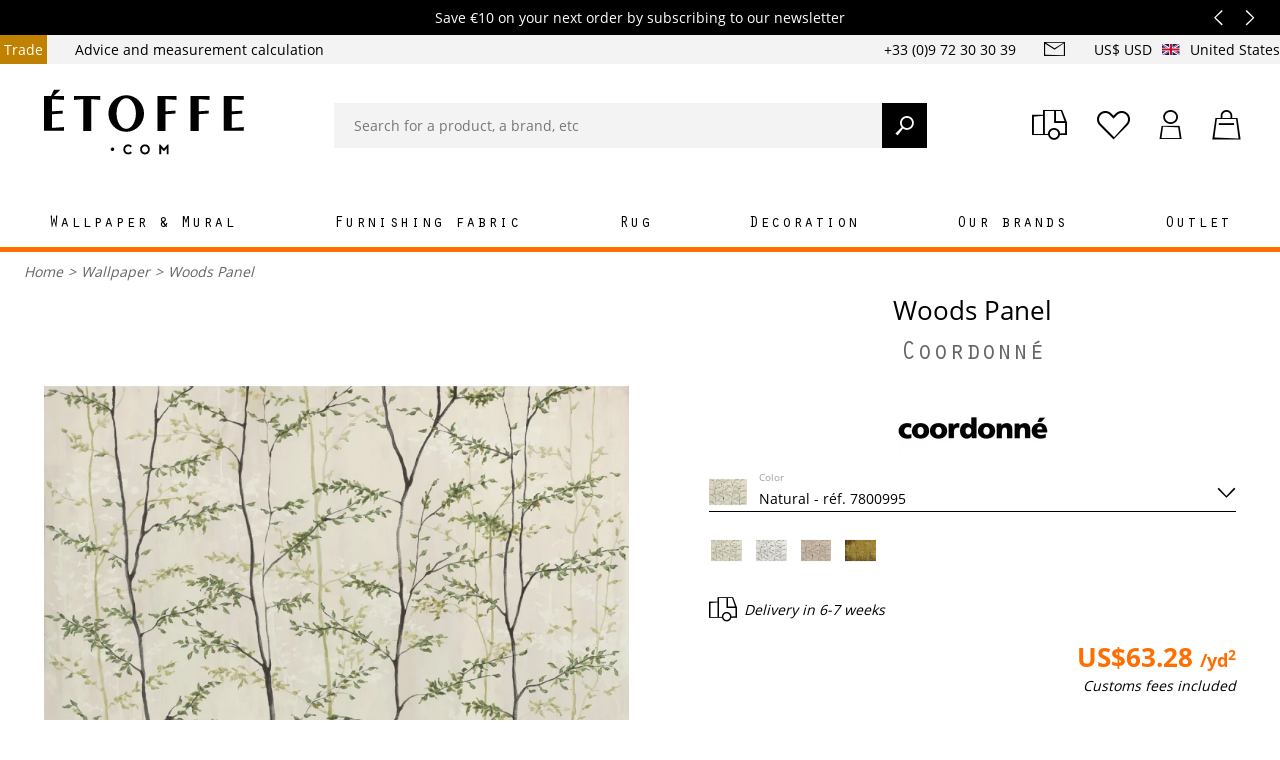

--- FILE ---
content_type: text/html; charset=utf-8
request_url: https://www.etoffe.com/us/wallpapers/30160-woods-panel-coordonne.html
body_size: 31737
content:
<!DOCTYPE html>
<html lang="en">
<head>




    <style>
        @font-face {
            font-family: 'OratorStd';
            src: local('OratorStd'),
            local('OratorStd'),
            url('/themes/etoffev3/fonts/OratorStd.woff2') format('woff2');
            font-weight: 400;
            font-style: normal;
            font-display: swap;
        }

        @font-face {
            font-family: 'Open Sans';
            font-style: normal;
            font-weight: 400;
            src: local('Open Sans Regular'),
            local('OpenSans-Regular'),
            url('/themes/etoffev3/fonts/open-sans-regular.woff2') format('woff2');
            font-display: swap;
        }

        @font-face {
            font-family: 'Open Sans';
            font-style: normal;
            font-weight: 600;
            src: local('Open Sans SemiBold'),
            local('OpenSans-SemiBold'),
            url('/themes/etoffev3/fonts/open-sans-600.woff2') format('woff2');
            font-display: swap;
        }

        @font-face {
            font-family: 'Open Sans';
            font-style: normal;
            font-weight: 700;
            src: local('Open Sans Bold'),
            local('OpenSans-Bold'),
            url('/themes/etoffev3/fonts/open-sans-700.woff2') format('woff2'); /* Super Modern Browsers */
            font-display: swap;
        }
    </style>
    <script type="5e6f7c2c1cee3a4fee2aa2ab-text/javascript">
        function OptanonWrapper() {
        }
    </script>
    <!-- Google Tag Manager -->
<script type="5e6f7c2c1cee3a4fee2aa2ab-text/javascript">
      window.dataLayer = window.dataLayer || [{
        'siteLanguage': 'en',
        'countryCode': 'US',
        'easyence_domain_id': '0480',
      }];
    
    (function(w,d,s,l,i){w[l]=w[l]||[];w[l].push({'gtm.start':
    new Date().getTime(),event:'gtm.js'});var f=d.getElementsByTagName(s)[0],
    j=d.createElement(s),dl=l!='dataLayer'?'&l='+l:'';j.async=true;j.src=
    'https://server.etoffe.com/w45k7tddhb23709.js?aw='+i.replace(/^GTM-/, '')+dl;f.parentNode.insertBefore(j,f);
    })(window,document,'script','dataLayer','GTM-WMC7T47');
    
</script>
<!-- End Google Tag Manager -->


    <title>Woods Panel  -  Coordonn&eacute;</title>
    <meta name="description" content="Woods Panel  from  Coordonné on sale on Etoffe.com. Samples available on request – Express delivery – Up to 60-day right to return." />
    <meta name="keywords" content="Woods Panel  ,  Coordonné" />
<meta name="viewport" content="width=device-width, initial-scale=1, maximum-scale=1">
<meta http-equiv="content-type" content="text/html;charset=UTF-8" />
<meta name="msvalidate.01" content="ED7DE130EDCDDE8BCBBBAB32209CAEF6" />
<meta name="robots" content="index,follow" />
<link rel="icon" type="image/vnd.microsoft.icon" href="/img/favicon.ico?1762529418" />
<link rel="shortcut icon" type="image/x-icon" href="/img/favicon.ico?1762529418" />




                        <link href="https://www.etoffe.com/themes/etoffev3/cache/f874c3cf0d0db34229d1543dfcce22f2_all.css?888" rel="preload" as="style"/>
            <link href="https://www.etoffe.com/themes/etoffev3/cache/f874c3cf0d0db34229d1543dfcce22f2_all.css?888" rel="stylesheet" type="text/css" media="all"/>
                                    <link href="https://www.etoffe.com/themes/etoffev3/cache/d5703affc57301d3acf52812f043e053.js?888" rel="preload" as="script"/>
            <script type="5e6f7c2c1cee3a4fee2aa2ab-text/javascript" src="https://www.etoffe.com/themes/etoffev3/cache/d5703affc57301d3acf52812f043e053.js?888"></script>
            
    <meta property="og:title" content="etoffe.com" />
<meta property="og:type" content="website" />

                        <link rel="alternate" href="https://www.etoffe.com/en/wallpapers/30160-woods-panel-coordonne.html" hreflang="en" />
                        <link rel="alternate" href="https://www.etoffe.com/papier-peint/30160-papier-peint-panoramique-woods-coordonne.html" hreflang="fr" />
        <link rel="alternate" href="https://www.etoffe.com/papier-peint/30160-papier-peint-panoramique-woods-coordonne.html" hreflang="x-default" />
                        <link rel="alternate" href="https://www.etoffe.com/de/tapeten/30160-panoramatapete-woods-coordonne.html" hreflang="de" />
                        <link rel="alternate" href="https://www.etoffe.com/it/carta-da-parati/30160-carta-da-parati-panoramica-woods.html" hreflang="it" />
                        <link rel="alternate" href="https://www.etoffe.es/papel-pintado/30160-papeles-pintados-panoramico-woods.html" hreflang="es" />
                        <link rel="alternate" href="https://www.etoffe.com/us/wallpapers/30160-woods-panel-coordonne.html" hreflang="en-US" />
<link rel="canonical" href="https://www.etoffe.com/us/wallpapers/30160-woods-panel-coordonne.html" />

    <script type="5e6f7c2c1cee3a4fee2aa2ab-text/javascript">
    var baseDir = 'https://www.etoffe.com/';
    var baseUri = 'https://www.etoffe.com/';
    var id_lang = '1';
    var static_token = 'a73dbee93cb810eabc63278ef31d3452';
    var token = 'a73dbee93cb810eabc63278ef31d3452';
    var priceDisplayPrecision = 2;
    var priceDisplayMethod = 0;
    var roundMode = 2;
    var measureUnit = 2;
    var moreLabel = 'Read more';
    var countryIsoCode = 'US';
    var lessLabel = 'Read less';
</script>

    
    <!-- Facebook Pixel Code -->
    <script type="5e6f7c2c1cee3a4fee2aa2ab-text/javascript">
        $(document).ready( function () {
            !function (f, b, e, v, n, t, s) {
                if (f.fbq)return;
                n = f.fbq = function () {
                    n.callMethod ?
                        n.callMethod.apply(n, arguments) : n.queue.push(arguments)
                };
                if (!f._fbq)f._fbq = n;
                n.push = n;
                n.loaded = !0;
                n.version = '2.0';
                n.queue = [];
                t = b.createElement(e);
                t.async = !0;
                t.src = v;
                s = b.getElementsByTagName(e)[0];
                s.parentNode.insertBefore(t, s)
            }(window,
                document, 'script', '//connect.facebook.net/en_US/fbevents.js');

            fbq('init', '1651968895086352');
            fbq('track', "PageView");
        });
    </script>
    <noscript>
        <img height="1" width="1" style="display:none" src="https://www.facebook.com/tr?id=1651968895086352&ev=PageView&noscript=1" />
    </noscript>
    <meta name="facebook-domain-verification" content="ntwdenkb7h48gx4b1pcqc8e1d1kxyi" />
    <!-- End Facebook Pixel Code -->
    <script type="5e6f7c2c1cee3a4fee2aa2ab-text/javascript" src="https://cdn.roomvo.com/static/scripts/b2b/etoffe.js" async></script>



</head>
<body id="product"      class="shop-1 lang-en"
      data-algolia-index-name="www_etoffe_com_en"
>

<!-- Google Tag Manager (noscript) -->
<noscript><iframe src="https://server.etoffe.com/ns.html?id=GTM-WMC7T47"
                  height="0" width="0" style="display:none;visibility:hidden"></iframe></noscript>
<!-- End Google Tag Manager (noscript) -->


<header id="header">
            <div id="quicknav">
        <div class="quicknav-black">
        <div class="quicknav-container top-rotator-container">
            <div class="top-rotator">
                                    <div>
                                                <a href="https://www.etoffe.com/#newsletter-email">
                                                        Save €10 on your next order by subscribing to our newsletter
                                                    </a>
                                            </div>
                                    <div>
                                                <a href="https://www.etoffe.com/us/content/87-custom-clearance-in-the-us-and-switzerland">
                                                        Free shipping and customs duties included in all our prices.
                                                    </a>
                                            </div>
                            </div>
        </div>
    </div>
    <script type="5e6f7c2c1cee3a4fee2aa2ab-text/javascript">
      $(document).ready(function () {
        $('.top-rotator')
            .slick({
              autoplay: true,
              vertical: true,
              autoplaySpeed: 4000,
              adaptiveHeight: true,
              swipe: false,
              arrows: true,
              infite: true,
              prevArrow: '<button type="button" class="slick-prev"><i class="icon-arrow-left"></i></button>',
              nextArrow: '<button type="button" class="slick-next"><i class="icon-arrow-right"></i></button>',
            })
            .on('setPosition', function () {
              const topRotator = $('.top-rotator');
              const slickSlides = topRotator.find('.slick-slide > div');

              const maxHeight = Math.max(...slickSlides.map(function () {
                return $(this).height();
              }).get());

              topRotator.find('.slick-slide').css('min-height', maxHeight);
            });
      });
    </script>

    <div class="quicknav-container">
        <ul class="nav-left">
            <li><a href="https://www.etoffe.com/us/trade">Trade</a></li>
            <li><a href="https://www.etoffe.com/us/content/47-calculate-fabric-and-wallpaper-measurements">Advice and measurement calculation</a></li>
        </ul>
        <div class="nav-right">
            <span class="phone">+33 (0)9 72 30 30 39</span>
            <a class="btn-contact" href="https://www.etoffe.com/us/contact-us">
                <i class="icon-mail"></i>
            </a>
            <div class="dropdown-group default-dropdown-group group-multishop">
    <a href="#" class="multishop-link">
        <i class="icon-engine"></i>
                    <span>US$ USD</span>
                <img src="https://www.etoffe.com/img/l/1.svg" alt="en" />
        <span class="country_name">United States</span>
    </a>
    <div id="dropdown-multishop" class="dropdown">
        <span class="h2">International settings</span>
        <form class="multishop-form" method="POST" action="https://www.etoffe.com/us/module/multishop/multishop">
                                                <input type="hidden" name="current_url[en]" value="https://www.etoffe.com/en/wallpapers/30160-woods-panel-coordonne.html" />
                                    <input type="hidden" name="current_url[fr]" value="https://www.etoffe.com/papier-peint/30160-papier-peint-panoramique-woods-coordonne.html" />
                                    <input type="hidden" name="current_url[de]" value="https://www.etoffe.com/de/tapeten/30160-panoramatapete-woods-coordonne.html" />
                                    <input type="hidden" name="current_url[it]" value="https://www.etoffe.com/it/carta-da-parati/30160-carta-da-parati-panoramica-woods.html" />
                                    <input type="hidden" name="current_url[es]" value="https://www.etoffe.es/papel-pintado/30160-papeles-pintados-panoramico-woods.html" />
                                    <input type="hidden" name="current_url[en-US]" value="https://www.etoffe.com/us/wallpapers/30160-woods-panel-coordonne.html" />
                            



        </form>
    </div>
</div>



        </div>
    </div>
</div>

                <div class="sticky">
            <div class="container">
                <div class="main-header gutter">
                    <a class="menu-toggle">
                        <span></span>
                    </a>
                    <div class="wishlist-group">
                        <a class="btn-wishlist btn-user" rel="nofollow" title="Wishlist" href="https://www.etoffe.com/us/module/blockwishlist/mywishlist">
                            <i class="icon-heart"></i>
                        </a>
                    </div>
                    <div id="search_block_top">
	<form method="get" action="https://www.etoffe.com/us/search" id="searchbox" class="form-inline searchbox">
		<div class="form-group">
			<div class="input-group">
				<input autocomplete="off" id="search_query_top" type="search" name="query" class="form-control" placeholder="Search for a product, a brand, etc" value="">
                <a class="clear-text"><i class="icon-cross"></i></a>
				<button name="submit_search"><i class="icon-search-2"></i></button>
            </div>

        </div>
	</form>

    <div id="instant-search" style="display: none">
    <div class="inst-results">
        <div id="alg-brands" class="inst-list col-2"></div>
        <div id="alg-products" class="inst-list inst-products"></div>
        <div id="alg-categories" class="inst-list col-2"></div>
        <div id="alg-collections" class="inst-list col-2"></div>
        <div id="alg-cms" class="inst-list col-2"></div>
        <div id="alg-suggestions" class="inst-list"></div>
    </div>
    <div class="bubble">
        <i class="icon-phone"></i>
        <span><b>Need help ?</b> Call us at <span class="phone_number">+33 (0)9 72 30 30 39</span>Monday to Friday, from 9am to 6pm, on Paris time.</span>
    </div>
</div>

</div>
<script type="5e6f7c2c1cee3a4fee2aa2ab-text/javascript">
    var categoriesLabel = "Categories";
    var showMoreCategoriesLabel = "See more";
    var collectionsLabel = "Collections";
    var showMoreCollectionsLabel = "See more";
    var cmsLabel = "Pages";
    var showMoreCmsLabel = "See more";
    var brandsLabel = "Brands";
    var showMoreBrandsLabel = "See more";
    var suggestionsLabel = "most searched for terms";
    var showMoreSuggestionsLabel = "See more";
    var productsLabel = "Products";
    var showMoreProductsLabel = "See all products";
</script>

                    <div id="header_logo">
                        <a href="https://www.etoffe.com/us/" title="Etoffe.com">
                            <img width="111" height="38" nopin="true" class="logo img-responsive" src="https://www.etoffe.com/themes/etoffev3/img/logo.svg?210"
                                 alt="Etoffe.com - Home fabric and design wallpaper"/>
                        </a>
                    </div>
                        
<script type="5e6f7c2c1cee3a4fee2aa2ab-text/javascript">
  var img_dir = 'https://www.etoffe.com/themes/etoffev3/img/';
  var customizationIdMessage = 'Customization #';
  var removingLinkText = 'remove this product from my cart';
  var freeShippingTranslation = 'Free shipping!';
  var freeProductTranslation = 'Free!';
  var delete_txt = 'Delete';
  var generated_date = 1769285087;
  var titlePopinAddToCart = 'You have just added to your cart';
  var popinaddtocartLabel = 'Add to cart';
  var popinConfirmMessage = 'The product has been added to your cart.';
  var titlePopinAccessories = 'We recommend:';
  var sellByMeterLabel = 'per meter';
  var sampleDelivery = 'Delivery ';
  var unitPriceLabel = 'Unit Price:';
  var dimensionLabel = 'Size:';
  var qualityLabel = 'Quality:';
  var vinylLabel = 'Vinyl';
  var nonWovenLabel = 'Non-woven';
  var heightLabel = 'Height';
  var widthLabel = 'Width';
  var lengthLabel = 'Length';
  var qtyLabel = 'Quantity:';
  var totalPriceLabel = 'Total price:';
  
  var notSampleTxt = 'There is no sample available for this product.<br />Due to the large number of variations offered on the site, we have chosen to reduce the number of products available for sampling to offer you a better quality of service.'
  var contact = 'Contact us';
  var cartPopinLink = 'https://www.etoffe.com/us/order';
  var orderingPopinLabel = 'Order';
  var continuePopinLabel = 'Continue shopping';
  var product_name = $('.primary-title span').text();
  var manufacturer_name = $('.primary-title .manufacturer-name').text();
  var decli = $('#attributes select option:selected').text();

  var productMsg = product_name.trim() + '%0D' + manufacturer_name.trim() + '%0D' + decli.trim();

  var yourAddressLabel = 'My postal address:';
  var msg = productMsg + '%0D%0D' + yourAddressLabel;
  msg = msg.replace(/ /g, "%20");
  var clink = 'https://www.etoffe.com/us/contact-us';
  var contact_link = clink + '?message=' + msg;

  $(document).ready(function () {
    product_name = $('.primary-title span').text();
    manufacturer_name = $('.primary-title .manufacturer-name').text();
    decli = $('#attributes select option:selected').text();
    productMsg = product_name.trim() + '%0D' + manufacturer_name.trim() + '%0D' + decli.trim();
    msg = productMsg + '%0D%0D' + yourAddressLabel;
    msg = msg.replace(/ /g, "%20");
    contact_link = clink + '?message=' + msg;
  })
</script>

<div class="dropdown-header-cta">
    <div class="tracking-group">
        <a class="btn-user" rel="nofollow" title="Parcel tracking" href="https://www.etoffe.com/us/follow-your-parcel">
            <i class="icon-truck"></i>
        </a>
    </div>

    <div class="wishlist-group">
        <a class="btn-wishlist btn-user" rel="nofollow" title="Wishlist" href="https://www.etoffe.com/us/module/blockwishlist/mywishlist">
            <i class="icon-heart"></i>
        </a>
    </div>

    <div class="dropdown-group header-dropdown-group user-group">
        <a class="btn-account btn-user" rel="nofollow" title="My account" href="https://www.etoffe.com/us/my-account">
                        <i class="icon-user"></i>
        </a>

        <div class="dropdown dropdown-account">
                            <form action="https://www.etoffe.com/us/authentication?back=my-account" id="login-form-header" method="post">
                    <span class="h2">Sign in</span>
                    <div class="form-group">
                        <div class="input-group">
                            <input required="required" id="login-header-email" type="email" name="email" class="form-control" placeholder="Email">
                            <label for="login-header-email">Email address *</label>
                        </div>
                    </div>
                    <div class="form-group">
                        <div class="input-group">
                            <input required="required" id="login-header-password" type="password" name="passwd" class="form-control" placeholder="Password">
                            <label for="login-header-password">Password *</label>
                        </div>
                    </div>
                    <button class="btn btn-primary btn-block text-uppercase font-weight-bold" name="SubmitLogin">Log in</button>
                </form>
                <div class="forgot-password">
                    <a data-toggle="modal" data-target="#passwordModal" href="#" rel="nofollow">Forgot your password?</a>
                </div>
                <a class="btn btn-primary btn-block text-uppercase font-weight-bold" href="https://www.etoffe.com/us/my-account">Create an account</a>
                    </div>
    </div>

    <div class="dropdown-group header-dropdown-group cart-group">
        <a class="btn-cart btn-user" rel="nofollow" href="https://www.etoffe.com/us/order">
            <span class="ajax_cart_quantity hidden">0</span>
            <i class="icon-shopping-bag"></i>
        </a>
        <div class="dropdown dropdown-cart">
            <div id="cart_block" class="block exclusive">
	<span class="number">Cart</span>
	<div class="block_content">
		<div id="cart_block_list" class="expanded">
						<p class="cart_block_no_products" id="cart_block_no_products">No products</p>
			<p id="cart-prices">
																	<span id="cart_block_total_label">Subtotal:</span>
					<span id="cart_block_total" class="price ajax_block_cart_total">US$0.00</span>
				
			</p>
						<a href="https://www.etoffe.com/us/order" class="btn btn-primary btn-block text-uppercase font-weight-bold" title="Check out" rel="nofollow">Check out</a>
		</div>
	</div>
</div>


        </div>
    </div>
</div>

                </div>
                <div id="primary-menu">
                    <div class="primary-menu">
    <div class="menu_container">
        <div class="lang-params">
            
                <div class="dropdown-group default-dropdown-group group-multishop">
    <a href="#" class="multishop-link">
        <i class="icon-engine"></i>
                    <span>US$ USD</span>
                <img src="https://www.etoffe.com/img/l/1.svg" alt="en" />
        <span class="country_name">United States</span>
    </a>
    <div id="dropdown-multishop" class="dropdown">
        <span class="h2">International settings</span>
        <form class="multishop-form" method="POST" action="https://www.etoffe.com/us/module/multishop/multishop">
                                                <input type="hidden" name="current_url[en]" value="https://www.etoffe.com/en/wallpapers/30160-woods-panel-coordonne.html" />
                                    <input type="hidden" name="current_url[fr]" value="https://www.etoffe.com/papier-peint/30160-papier-peint-panoramique-woods-coordonne.html" />
                                    <input type="hidden" name="current_url[de]" value="https://www.etoffe.com/de/tapeten/30160-panoramatapete-woods-coordonne.html" />
                                    <input type="hidden" name="current_url[it]" value="https://www.etoffe.com/it/carta-da-parati/30160-carta-da-parati-panoramica-woods.html" />
                                    <input type="hidden" name="current_url[es]" value="https://www.etoffe.es/papel-pintado/30160-papeles-pintados-panoramico-woods.html" />
                                    <input type="hidden" name="current_url[en-US]" value="https://www.etoffe.com/us/wallpapers/30160-woods-panel-coordonne.html" />
                            



        </form>
    </div>
</div>



            
        </div>
        
                    
            <div class="menu_item">
                <a href="https://www.etoffe.com/us/8-wallpapers" role="button" class="category_link"
                   >
                    <span>                        Wallpaper & Mural
                                        </span>
                                            <img style="display:none;" loading="lazy" src="https://www.etoffe.com/cdn-cgi/image/format=webp/img/c/8_mobile.jpg?2" />
                                    </a>

                                <div class="accordion collapse">
                    <div class="accordion-container">
                        


                                                    <div class="top-links">

                                                                                                    <p class="show-more">
                                        <a href="https://www.etoffe.com/us/8-wallpapers">See all wallpapers</a>
                                    </p>
                                                                                                                                                                                                                                
                                <span class="title">
                                                                            Types
                                    
                                </span>
                                <ul>
                                    
                                                                                                                    
                                                                                    <li>
                                                <a title="Repeating pattern wallpaper" href="https://www.etoffe.com/us/5996-papier-peint-a-motifs-repetitifs">
                                                                                                            Repeating pattern wallpaper
                                                    </a>
                                            </li>
                                                                                                                    
                                                                                    <li>
                                                <a title="Custom mural" href="https://www.etoffe.com/us/2933-custom-panels">
                                                                                                            Custom mural
                                                    </a>
                                            </li>
                                                                                                                    
                                                                                    <li>
                                                <a title="Wallpaper mural" href="https://www.etoffe.com/us/627-decorative-panels">
                                                                                                            Wallpaper mural
                                                    </a>
                                            </li>
                                                                                                                    
                                                                                    <li>
                                                <a title="Wall covering" href="https://www.etoffe.com/us/6722-revetement-mural">
                                                                                                            Wall covering
                                                    </a>
                                            </li>
                                                                                                                    
                                                                                    <li>
                                                <a title="Wallpaper frieze" href="https://www.etoffe.com/us/758-wallpaper-friezes">
                                                                                                            Wallpaper frieze
                                                    </a>
                                            </li>
                                                                                                                    
                                                                                                                    
                                                                                    <li>
                                                <a title="Adhesive wallpaper" href="https://www.etoffe.com/us/4478-repositionable-wallpapers">
                                                                                                            Adhesive wallpaper
                                                    </a>
                                            </li>
                                                                                                                                                        <li>
                                        <a class="show-more" href="https://www.etoffe.com/us/8-wallpapers">
                                                                                            See all wallpapers and murals
                                                                                    </a>
                                    </li>

                                                                    </ul>
                                
                                
                                                            </div>
                        
                        
                                                
                                                                                                                                                                                                                                                                                                                                                                                                            <div class="top-links">
                                    <ul>
                                        <li class="title">Patterns</li>
                                                                                                                                    <li><a title="Patterns"
                                                       href="https://www.etoffe.com/us/1279-geometric-wallpapers">Geometric wallpapers</a></li>
                                                                                            <li><a title="Patterns"
                                                       href="https://www.etoffe.com/us/1280-floral-wallpapers">Floral wallpapers</a></li>
                                                                                            <li><a title="Patterns"
                                                       href="https://www.etoffe.com/us/1278-semi-plain-wallpapers">Semi-plain wallpapers</a></li>
                                                                                            <li><a title="Patterns"
                                                       href="https://www.etoffe.com/us/1277-plain-coloured-wallpapers">Plain-coloured wallpapers</a></li>
                                                                                            <li><a title="Patterns"
                                                       href="https://www.etoffe.com/us/1281-striped-wallpapers">Striped wallpapers</a></li>
                                                                                            <li><a title="Patterns"
                                                       href="https://www.etoffe.com/us/1284-checked-wallpapers">Checked wallpapers</a></li>
                                                                                            <li><a title="Patterns"
                                                       href="https://www.etoffe.com/us/1276-fantasy-wallpapers">Fantasy wallpapers</a></li>
                                                                                            <li><a title="Patterns"
                                                       href="https://www.etoffe.com/us/1282-animal-skin-wallpapers">Animal skin wallpapers</a></li>
                                                                                            <li><a title="Patterns"
                                                       href="https://www.etoffe.com/us/1283-children-s-wallpapers">Children's wallpapers</a></li>
                                                                                                                            
                                    </ul>
                                </div>
                                                                                                        
                        

                                                    <div class="top-links">
                                <span class="title">Manufacturer</span>
                                <ul>
                                                                            <li>
                                            <a                                                href="https://www.etoffe.com/us/marque_52_8/wallpaper/cole-and-son.html">
                                                Cole and Son
                                            </a>
                                        </li>
                                                                            <li>
                                            <a                                                href="https://www.etoffe.com/us/marque_86_8/wallpaper/coordonne.html">
                                                Coordonné
                                            </a>
                                        </li>
                                                                            <li>
                                            <a                                                href="https://www.etoffe.com/us/marque_135_8/wallpaper/eijffinger.html">
                                                Eijffinger
                                            </a>
                                        </li>
                                                                            <li>
                                            <a                                                href="https://www.etoffe.com/us/marque_21_8/wallpaper/nobilis.html">
                                                Nobilis
                                            </a>
                                        </li>
                                                                            <li>
                                            <a                                                href="https://www.etoffe.com/us/marque_62_8/wallpaper/jean-paul-gaultier.html">
                                                Jean Paul Gaultier
                                            </a>
                                        </li>
                                                                            <li>
                                            <a                                                href="https://www.etoffe.com/us/marque_90_8/wallpaper/house-of-hackney.html">
                                                House of Hackney
                                            </a>
                                        </li>
                                                                            <li>
                                            <a                                                href="https://www.etoffe.com/us/marque_207_8/wallpaper/rifle-paper-co.html">
                                                Rifle Paper Co.
                                            </a>
                                        </li>
                                                                            <li>
                                            <a                                                href="https://www.etoffe.com/us/marque_68_8/wallpaper/farrow-and-ball.html">
                                                Farrow and Ball
                                            </a>
                                        </li>
                                                                            <li>
                                            <a                                                href="https://www.etoffe.com/us/marque_281_8/wallpaper/papier-francais.html">
                                                Papier français 
                                            </a>
                                        </li>
                                                                        <li>
                                        <a class="show-more" href="https://www.etoffe.com/us/manufacturers?id_category=8">See all brands</a>
                                    </li>
                                </ul>
                            </div>
                                                                            <div class="top-links">
                                <span class="title">Our collaborations</span>
                                <ul>
                                                                            <li>
                                            <a                                                 href="https://www.etoffe.com/us/marque_386_8/wallpaper/etoffecom-x-bleu-cobalt.html">
                                                Etoffe.com x Bleu Cobalt
                                            </a>
                                        </li>
                                                                            <li>
                                            <a                                                 href="https://www.etoffe.com/us/marque_279_8/wallpaper/etoffecom-x-claire-prouvost.html">
                                                Etoffe.com x Claire Prouvost
                                            </a>
                                        </li>
                                                                            <li>
                                            <a                                                 href="https://www.etoffe.com/us/marque_377_8/wallpaper/etoffecom-x-olivier-morel.html">
                                                Etoffe.com x Olivier Morel
                                            </a>
                                        </li>
                                                                            <li>
                                            <a                                                 href="https://www.etoffe.com/us/marque_357_8/wallpaper/etoffecom-x-jean-mallard.html">
                                                Etoffe.com x Jean Mallard
                                            </a>
                                        </li>
                                                                            <li>
                                            <a                                                 href="https://www.etoffe.com/us/marque_306_8/wallpaper/etoffecom-x-catherine-prigent.html">
                                                Etoffe.com x Catherine Prigent
                                            </a>
                                        </li>
                                                                            <li>
                                            <a                                                 href="https://www.etoffe.com/us/marque_292_8/wallpaper/etoffecom-x-claire-de-quenetain.html">
                                                Etoffe.com x Claire de Quénetain
                                            </a>
                                        </li>
                                                                            <li>
                                            <a                                                 href="https://www.etoffe.com/us/marque_216_8/wallpaper/etoffecom-x-agence-musees-nationaux.html">
                                                Etoffe.com x Agence Musées Nationaux
                                            </a>
                                        </li>
                                                                            <li>
                                            <a                                                 href="https://www.etoffe.com/us/marque_295_8/wallpaper/etoffecom-x-papier-francais.html">
                                                Etoffe.com x Papier Français
                                            </a>
                                        </li>
                                                                            <li>
                                            <a                                                 href="https://www.etoffe.com/us/marque_339_8/wallpaper/etoffecom-x-murmur.html">
                                                Etoffe.com x Murmur
                                            </a>
                                        </li>
                                                                            <li>
                                            <a                                                 href="https://www.etoffe.com/us/marque_180_8/wallpaper/maison-images-d-epinal.html">
                                                Maison Images d'Epinal
                                            </a>
                                        </li>
                                                                    </ul>
                            </div>
                        
                                                    <div class="topmenu-product">
                                <a href="https://www.etoffe.com/us/wallpapers/53479-verbena-panel-tres-tintas-barcelona.html">
                                    <img loading="lazy" src="https://www.etoffe.com/493718-category_big/verbena-panel-tres-tintas-barcelona.jpg" alt="Verbena Panel" />
                                    <span>
                                        Verbena Panel
                                        <strong>Tres Tintas Barcelona</strong>
                                    </span>
                                </a>
                            </div>
                                            </div>
                </div>
                            </div>
                    
            <div class="menu_item">
                <a href="https://www.etoffe.com/us/6-furnishing-fabrics" role="button" class="category_link"
                   >
                    <span>                        Furnishing fabric
                                        </span>
                                            <img style="display:none;" loading="lazy" src="https://www.etoffe.com/cdn-cgi/image/format=webp/img/c/6_mobile.jpg?2" />
                                    </a>

                                <div class="accordion collapse">
                    <div class="accordion-container">
                        


                                                    <div class="top-links">

                                                                                                                                    <p class="show-more">
                                        <a href="https://www.etoffe.com/us/6-furnishing-fabrics">See all fabrics</a>
                                    </p>
                                                                                                                                                                                                
                                <span class="title">
                                                                            Types
                                    
                                </span>
                                <ul>
                                    
                                                                                    <li>
                                                <a title="Fabric for armchairs and upholstered seats" href="https://www.etoffe.com/us/430-fabrics-for-armchairs-and-upholstered-seats">
                                                                                                            Fabric for armchairs and upholstered seats
                                                    </a>
                                            </li>
                                                                                                                    
                                                                                    <li>
                                                <a title="Cushion fabric and accessories" href="https://www.etoffe.com/us/429-cushion-fabrics-and-sofa-covers">
                                                                                                            Cushion fabric and accessories
                                                    </a>
                                            </li>
                                                                                                                    
                                                                                    <li>
                                                <a title="Curtain fabric" href="https://www.etoffe.com/us/426-curtain-fabrics">
                                                                                                            Curtain fabric
                                                    </a>
                                            </li>
                                                                                                                    
                                                                                    <li>
                                                <a title="Outdoor fabric" href="https://www.etoffe.com/us/2129-outdoor-fabrics">
                                                                                                            Outdoor fabric
                                                    </a>
                                            </li>
                                                                                                                    
                                                                                    <li>
                                                <a title="Boating fabric" href="https://www.etoffe.com/us/2315-boating-fabrics">
                                                                                                            Boating fabric
                                                    </a>
                                            </li>
                                                                                                                    
                                                                                    <li>
                                                <a title="Thermal fabric" href="https://www.etoffe.com/us/5524-tissu-thermique">
                                                                                                            Thermal fabric
                                                    </a>
                                            </li>
                                                                                                                    
                                                                                    <li>
                                                <a title="Lining" href="https://www.etoffe.com/us/3349-waterproof-fabric-for-tablecloth">
                                                                                                            Lining
                                                    </a>
                                            </li>
                                                                                                                    
                                                                                    <li>
                                                <a title="Waterproof fabric for tablecloth" href="https://www.etoffe.com/us/3009-waterproof-fabrics-for-tablecloth">
                                                                                                            Waterproof fabric for tablecloth
                                                    </a>
                                            </li>
                                                                                                                                                        <li>
                                        <a class="show-more" href="https://www.etoffe.com/us/6-furnishing-fabrics">
                                                                                            See all fabrics
                                                                                    </a>
                                    </li>

                                                                    </ul>
                                
                                
                                                            </div>
                        
                        
                                                    <div class="top-links">
                                <ul>
                                    <li class="title ">Trimmings</li>
                                                                            <li><a title="Curtain tieback"
                                               href="https://www.etoffe.com/us/173-curtain-tiebacks">Curtain tieback</a></li>
                                                                            <li><a title="Cartisane and tassel key"
                                               href="https://www.etoffe.com/us/176-cartisanes-and-key-tassels">Cartisane and tassel key</a></li>
                                                                            <li><a title="Braid and fringe"
                                               href="https://www.etoffe.com/us/2630-galloons-and-fringes">Braid and fringe</a></li>
                                                                        <li>
                                        <a href="https://www.etoffe.com/us/trimmings/26295-high-tenacity-polyester-yarn-bruneel.html">
                                            High tenacity polyester yarn
                                        </a>
                                    </li>
                                    <li>
                                        <a href="https://www.etoffe.com/us/pose-et-entretien/22367-trimmings-glue-houles.html">
                                            Trimmings Glue
                                        </a>
                                    </li>
                                </ul>
                            </div>
                            <div class="top-links">
                                <ul>
                                    <li class="title ">Accessories</li>
                                    <li>
                                        <a class="lastlevel"
                                           href="https://www.etoffe.com/us/170-cushions">Cushions</a>
                                    </li>
                                    <li>
                                        <a class="lastlevel"
                                           href="https://www.etoffe.com/us/4275-cushion-fillings">Cushion fillings</a>
                                    </li>
                                    <li>
                                        <a class="lastlevel"
                                           href="https://www.etoffe.com/us/7-ready-to-hang-curtains">Ready-to-hang curtains</a>
                                    </li>
                                    <li>
                                        <a class="lastlevel"
                                           href="https://www.etoffe.com/us/3251-curtain-rod">Curtain Rod</a>
                                    </li>
                                </ul>
                            </div>
                                                
                                                                                                                                                                                                                                                                                                                                                                                                                                                        
                        

                                                    <div class="top-links">
                                <span class="title">Manufacturer</span>
                                <ul>
                                                                            <li>
                                            <a                                                href="https://www.etoffe.com/us/marque_21_6/furnishing-fabric/nobilis.html">
                                                Nobilis
                                            </a>
                                        </li>
                                                                            <li>
                                            <a                                                href="https://www.etoffe.com/us/marque_11_6/furnishing-fabric/lelievre-paris.html">
                                                Lelièvre Paris
                                            </a>
                                        </li>
                                                                            <li>
                                            <a                                                href="https://www.etoffe.com/us/marque_270_6/furnishing-fabric/metaphores.html">
                                                Métaphores
                                            </a>
                                        </li>
                                                                            <li>
                                            <a                                                href="https://www.etoffe.com/us/marque_105_6/furnishing-fabric/rubelli.html">
                                                Rubelli
                                            </a>
                                        </li>
                                                                            <li>
                                            <a                                                href="https://www.etoffe.com/us/marque_161_6/furnishing-fabric/dedar.html">
                                                Dedar
                                            </a>
                                        </li>
                                                                            <li>
                                            <a                                                href="https://www.etoffe.com/us/marque_62_6/furnishing-fabric/jean-paul-gaultier.html">
                                                Jean Paul Gaultier
                                            </a>
                                        </li>
                                                                            <li>
                                            <a                                                href="https://www.etoffe.com/us/marque_100_6/furnishing-fabric/sunbrella.html">
                                                Sunbrella
                                            </a>
                                        </li>
                                                                            <li>
                                            <a                                                href="https://www.etoffe.com/us/marque_148_6/furnishing-fabric/etro.html">
                                                Etro
                                            </a>
                                        </li>
                                                                        <li>
                                        <a class="show-more" href="https://www.etoffe.com/us/manufacturers?id_category=6">See all brands</a>
                                    </li>
                                </ul>
                            </div>
                                                
                                                    <div class="topmenu-product">
                                <a href="https://www.etoffe.com/us/furnishing-fabrics/53158-somma-outdoor-fabric-nobilis.html">
                                    <img loading="lazy" src="https://www.etoffe.com/492054-category_big/somma-outdoor-fabric-nobilis.jpg" alt="Somma Outdoor Fabric" />
                                    <span>
                                        Somma Outdoor Fabric
                                        <strong>Nobilis</strong>
                                    </span>
                                </a>
                            </div>
                                            </div>
                </div>
                            </div>
                    
            <div class="menu_item">
                <a href="https://www.etoffe.com/us/356-rugs" role="button" class="category_link"
                   >
                    <span>                        Rug
                                        </span>
                                            <img style="display:none;" loading="lazy" src="https://www.etoffe.com/cdn-cgi/image/format=webp/img/c/356_mobile.jpg?2" />
                                    </a>

                                <div class="accordion collapse">
                    <div class="accordion-container">
                        


                                                    <div class="top-links">

                                                                                                                                                                    <p class="show-more">
                                        <a href="https://www.etoffe.com/us/356-rugs">See all rugs</a>
                                    </p>
                                                                                                                                                                
                                <span class="title">
                                                                            Types
                                    
                                </span>
                                <ul>
                                    
                                                                                    <li>
                                                <a title="Knotted rug" href="https://www.etoffe.com/us/3862-knotted-rugs">
                                                                                                            Knotted rug
                                                    </a>
                                            </li>
                                                                                                                    
                                                                                    <li>
                                                <a title="Tufted rug" href="https://www.etoffe.com/us/3863-tufted-rugs">
                                                                                                            Tufted rug
                                                    </a>
                                            </li>
                                                                                                                    
                                                                                    <li>
                                                <a title="Kilim rug" href="https://www.etoffe.com/us/3865-flat-woven-rugs">
                                                                                                            Kilim rug
                                                    </a>
                                            </li>
                                                                                                                    
                                                                                                                    
                                                                                    <li>
                                                <a title="In-outdoor rug" href="https://www.etoffe.com/us/5217-tapis-in-outdoor">
                                                                                                            In-outdoor rug
                                                    </a>
                                            </li>
                                                                                                                                                        <li>
                                        <a class="show-more" href="https://www.etoffe.com/us/356-rugs">
                                                                                            See all rugs
                                                                                    </a>
                                    </li>

                                                                    </ul>
                                
                                
                                                            </div>
                        
                        
                                                
                                                                                                                                                                                                                                                <div class="top-links">
                                    <ul>
                                        <li class="title">Patterns</li>
                                                                                                                                    <li><a title="Patterns"
                                                       href="https://www.etoffe.com/us/3869-checked-rugs">Checked Rugs</a></li>
                                                                                            <li><a title="Patterns"
                                                       href="https://www.etoffe.com/us/3870-children-s-rugs">Children's Rugs</a></li>
                                                                                            <li><a title="Patterns"
                                                       href="https://www.etoffe.com/us/3871-fantasy-rugs">Fantasy Rugs</a></li>
                                                                                            <li><a title="Patterns"
                                                       href="https://www.etoffe.com/us/3872-semi-plain-rugs">Semi-plain Rugs</a></li>
                                                                                            <li><a title="Patterns"
                                                       href="https://www.etoffe.com/us/3873-floral-rugs">Floral Rugs</a></li>
                                                                                            <li><a title="Patterns"
                                                       href="https://www.etoffe.com/us/3874-geometric-rugs">Geometric Rugs</a></li>
                                                                                            <li><a title="Patterns"
                                                       href="https://www.etoffe.com/us/3876-striped-rugs">Striped Rugs</a></li>
                                                                                                                            
                                    </ul>
                                </div>
                                                                                                        
                        

                                                    <div class="top-links">
                                <span class="title">Manufacturer</span>
                                <ul>
                                                                            <li>
                                            <a                                                href="https://www.etoffe.com/us/marque_290_356/rug/edito.html">
                                                Edito
                                            </a>
                                        </li>
                                                                            <li>
                                            <a                                                href="https://www.etoffe.com/us/marque_76_356/rug/missoni-home.html">
                                                Missoni Home
                                            </a>
                                        </li>
                                                                            <li>
                                            <a                                                href="https://www.etoffe.com/us/marque_80_356/rug/gan-rugs.html">
                                                Gan Rugs
                                            </a>
                                        </li>
                                                                            <li>
                                            <a                                                href="https://www.etoffe.com/us/marque_297_356/rug/serge-lesage.html">
                                                Serge Lesage
                                            </a>
                                        </li>
                                                                            <li>
                                            <a                                                href="https://www.etoffe.com/us/marque_248_356/rug/yo2.html">
                                                Yo2
                                            </a>
                                        </li>
                                                                            <li>
                                            <a                                                href="https://www.etoffe.com/us/marque_324_356/rug/linie-design.html">
                                                Linie Design
                                            </a>
                                        </li>
                                                                            <li>
                                            <a                                                href="https://www.etoffe.com/us/marque_173_356/rug/christopher-farr.html">
                                                Christopher Farr
                                            </a>
                                        </li>
                                                                            <li>
                                            <a                                                href="https://www.etoffe.com/us/marque_355_356/rug/layered.html">
                                                Layered
                                            </a>
                                        </li>
                                                                            <li>
                                            <a                                                href="https://www.etoffe.com/us/marque_65_356/rug/marimekko.html">
                                                Marimekko
                                            </a>
                                        </li>
                                                                        <li>
                                        <a class="show-more" href="https://www.etoffe.com/us/manufacturers?id_category=356">See all brands</a>
                                    </li>
                                </ul>
                            </div>
                                                
                                                    <div class="topmenu-product">
                                <a href="https://www.etoffe.com/us/rugs/49702-ochre-fields-rug-by-evelina-kroon-layered.html">
                                    <img loading="lazy" src="https://www.etoffe.com/455859-category_big/ochre-fields-rug-by-evelina-kroon-layered.jpg" alt="Ochre Fields rug by Evelina Kroon" />
                                    <span>
                                        Ochre Fields rug by Evelina Kroon
                                        <strong>Layered</strong>
                                    </span>
                                </a>
                            </div>
                                            </div>
                </div>
                            </div>
                    
            <div class="menu_item">
                <a href="https://www.etoffe.com/us/1264-interior-design" role="button" class="category_link"
                   >
                    <span>                        Decoration
                                        </span>
                                            <img style="display:none;" loading="lazy" src="https://www.etoffe.com/cdn-cgi/image/format=webp/img/c/1264_mobile.jpg?2" />
                                    </a>

                                <div class="accordion collapse">
                    <div class="accordion-container">
                        


                                                        <div class="top-links accessories-top-link">
                                                                            <div class="top-links-sub">
                                            <a class="title decal"
                                               href="https://www.etoffe.com/us/5999-accessoires-d-ameublement">Furnishing accessories</a>
                                            <ul>
                                                                                                                                                    <li>
                                                        <a title="Cushion"
                                                           href="https://www.etoffe.com/us/170-cushions">Cushion</a>
                                                    </li>
                                                                                                    <li>
                                                        <a title="Cushion filling"
                                                           href="https://www.etoffe.com/us/4275-cushion-fillings">Cushion filling</a>
                                                    </li>
                                                                                                    <li>
                                                        <a title="Blanket"
                                                           href="https://www.etoffe.com/us/56-throws">Blanket</a>
                                                    </li>
                                                                                                    <li>
                                                        <a title="Curtain ready to hang"
                                                           href="https://www.etoffe.com/us/7-ready-to-hang-curtains">Curtain ready to hang</a>
                                                    </li>
                                                                                                    <li>
                                                        <a title="Curtain Rod"
                                                           href="https://www.etoffe.com/us/3251-curtain-rod">Curtain Rod</a>
                                                    </li>
                                                                                                    <li>
                                                        <a title="Lampshade"
                                                           href="https://www.etoffe.com/us/3898-shadow-lamps">Lampshade</a>
                                                    </li>
                                                                                                                                                    <li>
                                                        <a class="show-more" href="https://www.etoffe.com/us/5999-accessoires-d-ameublement">
                                                                                                                            See all accessories
                                                                                                                    </a>
                                                    </li>
                                                                                            </ul>
                                        </div>
                                                                            <div class="top-links-sub">
                                            <a class="title decal"
                                               href="https://www.etoffe.com/us/172-trimmings">Trimmings</a>
                                            <ul>
                                                                                                                                                    <li>
                                                        <a title="Braid and fringe"
                                                           href="https://www.etoffe.com/us/2630-galloons-and-fringes">Braid and fringe</a>
                                                    </li>
                                                                                                    <li>
                                                        <a title="Curtain tieback"
                                                           href="https://www.etoffe.com/us/173-curtain-tiebacks">Curtain tieback</a>
                                                    </li>
                                                                                                    <li>
                                                        <a title="Cartisane and tassel key"
                                                           href="https://www.etoffe.com/us/176-cartisanes-and-key-tassels">Cartisane and tassel key</a>
                                                    </li>
                                                                                                                                                    <li>
                                                        <a class="show-more" href="https://www.etoffe.com/us/172-trimmings">
                                                                                                                            See all trimmings
                                                                                                                    </a>
                                                    </li>
                                                                                            </ul>
                                        </div>
                                                                            <div class="top-links-sub">
                                            <a class="title decal"
                                               href="https://www.etoffe.com/us/6000-linge-de-maison">Household linens</a>
                                            <ul>
                                                                                                                                                    <li>
                                                        <a title="Table linen"
                                                           href="https://www.etoffe.com/us/3243-table-linen">Table linen</a>
                                                    </li>
                                                                                                                                                    <li>
                                                        <a class="show-more" href="https://www.etoffe.com/us/6000-linge-de-maison">
                                                                                                                            See all linen
                                                                                                                    </a>
                                                    </li>
                                                                                            </ul>
                                        </div>
                                                                    </div>
                            
                        
                                                
                                                                                                                                                                                    
                        

                                                    <div class="top-links">
                                <span class="title">Manufacturer</span>
                                <ul>
                                                                            <li>
                                            <a                                                href="https://www.etoffe.com/us/marque_20_1264/decoration/houles.html">
                                                Houlès
                                            </a>
                                        </li>
                                                                            <li>
                                            <a                                                href="https://www.etoffe.com/us/marque_76_1264/decoration/missoni-home.html">
                                                Missoni Home
                                            </a>
                                        </li>
                                                                            <li>
                                            <a                                                href="https://www.etoffe.com/us/marque_230_1264/decoration/k3-design-by-kenzo-takada.html">
                                                K3 design by Kenzo Takada
                                            </a>
                                        </li>
                                                                            <li>
                                            <a                                                href="https://www.etoffe.com/us/marque_62_1264/decoration/jean-paul-gaultier.html">
                                                Jean Paul Gaultier
                                            </a>
                                        </li>
                                                                            <li>
                                            <a                                                href="https://www.etoffe.com/us/marque_108_1264/decoration/niki-jones.html">
                                                Niki Jones
                                            </a>
                                        </li>
                                                                            <li>
                                            <a                                                href="https://www.etoffe.com/us/marque_21_1264/decoration/nobilis.html">
                                                Nobilis
                                            </a>
                                        </li>
                                                                            <li>
                                            <a                                                href="https://www.etoffe.com/us/marque_86_1264/decoration/coordonne.html">
                                                Coordonné
                                            </a>
                                        </li>
                                                                        <li>
                                        <a class="show-more" href="https://www.etoffe.com/us/manufacturers?id_category=1264">See all brands</a>
                                    </li>
                                </ul>
                            </div>
                                                
                                                    <div class="topmenu-product">
                                <a href="https://www.etoffe.com/us/cushions/52947-agadir-cushion-missoni-home.html">
                                    <img loading="lazy" src="https://www.etoffe.com/487136-category_big/agadir-cushion-missoni-home.jpg" alt="Agadir Cushion" />
                                    <span>
                                        Agadir Cushion
                                        <strong>Missoni Home</strong>
                                    </span>
                                </a>
                            </div>
                                            </div>
                </div>
                            </div>
                                    <div class="menu_item">
    <a href="https://www.etoffe.com/us/manufacturers" role="button" class="category_link"
       style="background: url(https://www.etoffe.com/img/ours_brands.jpg) center no-repeat;background-size: cover;">
        Our brands
    </a>
    <div class="accordion collapse">
        <div class="accordion-container">
            <div class="top-links brands-top-link">
                <p class="show-more"><a
                            href="https://www.etoffe.com/us/manufacturers">Show more brands</a>
                </p>
                <span class="title">Our brands</span>
                                                            <ul class="brand-list">
                                                            <li>
                        <a                            href="https://www.etoffe.com/us/52_-cole-and-son">
                            Cole and Son</a>
                    </li>

                                                                                                <li>
                        <a                            href="https://www.etoffe.com/us/86_-coordonne">
                            Coordonné</a>
                    </li>

                                                                                                <li>
                        <a                            href="https://www.etoffe.com/us/21_-nobilis">
                            Nobilis</a>
                    </li>

                                                                                                <li>
                        <a                            href="https://www.etoffe.com/us/149_-isidore-leroy">
                            Isidore Leroy</a>
                    </li>

                                                                                                <li>
                        <a                            href="https://www.etoffe.com/us/90_-house-of-hackney">
                            House of Hackney</a>
                    </li>

                                                                                                <li>
                        <a                            href="https://www.etoffe.com/us/62_-jean-paul-gaultier">
                            Jean Paul Gaultier</a>
                    </li>

                                                                                                <li>
                        <a                            href="https://www.etoffe.com/us/20_-houles">
                            Houlès</a>
                    </li>

                                                                                                <li>
                        <a                            href="https://www.etoffe.com/us/11_-lelievre-paris">
                            Lelièvre Paris</a>
                    </li>

                                                                                                <li>
                        <a                            href="https://www.etoffe.com/us/135_-eijffinger">
                            Eijffinger</a>
                    </li>

                                                                                                    </ul>
                        <ul class="brand-list">
                                        <li>
                        <a                            href="https://www.etoffe.com/us/81_-tres-tintas-barcelona">
                            Tres Tintas Barcelona</a>
                    </li>

                                                                                                <li>
                        <a                            href="https://www.etoffe.com/us/207_-rifle-paper-co">
                            Rifle Paper Co.</a>
                    </li>

                                                                                                <li>
                        <a                            href="https://www.etoffe.com/us/160_-les-dominotiers">
                            Les Dominotiers</a>
                    </li>

                                                                                                <li>
                        <a                            href="https://www.etoffe.com/us/80_-gan-rugs">
                            Gan Rugs</a>
                    </li>

                                                                                                <li>
                        <a                            href="https://www.etoffe.com/us/66_-bien-fait">
                            Bien Fait</a>
                    </li>

                                                                                                <li>
                        <a                            href="https://www.etoffe.com/us/55_-sandberg">
                            Sandberg</a>
                    </li>

                                                                                                <li>
                        <a                            href="https://www.etoffe.com/us/68_-farrow-and-ball">
                            Farrow and Ball</a>
                    </li>

                                                                                                <li>
                        <a                            href="https://www.etoffe.com/us/76_-missoni-home">
                            Missoni Home</a>
                    </li>

                                                                                                <li>
                        <a                            href="https://www.etoffe.com/us/159_-rebel-walls">
                            Rebel Walls</a>
                    </li>

                                                                                                    </ul>
                        <ul class="brand-list">
                                        <li>
                        <a                            href="https://www.etoffe.com/us/105_-rubelli">
                            Rubelli</a>
                    </li>

                                                                                                <li>
                        <a                            href="https://www.etoffe.com/us/290_-edito">
                            Edito</a>
                    </li>

                                                                                                <li>
                        <a                            href="https://www.etoffe.com/us/218_-masureel">
                            Masureel</a>
                    </li>

                                                                                                <li>
                        <a                            href="https://www.etoffe.com/us/131_-borastapeter">
                            Borastapeter</a>
                    </li>

                                                                                                <li>
                        <a                            href="https://www.etoffe.com/us/184_-walls-by-patel">
                            Walls by Patel</a>
                    </li>

                                                                                                <li>
                        <a                            href="https://www.etoffe.com/us/94_-little-greene">
                            Little Greene</a>
                    </li>

                                                                                                <li>
                        <a                            href="https://www.etoffe.com/us/191_-le-grand-siecle">
                            Le Grand Siècle</a>
                    </li>

                                                                                                <li>
                        <a                            href="https://www.etoffe.com/us/161_-dedar">
                            Dedar</a>
                    </li>

                                                                                                <li>
                        <a                            href="https://www.etoffe.com/us/100_-sunbrella">
                            Sunbrella</a>
                    </li>

                                            <li><a class="show-more" href="https://www.etoffe.com/us/manufacturers">Show more brands</a></li>
                        </ul>
                                                </div>
            <div class="top-links">
                <ul>
                    <li class="title">Our collaborations</li>
                                            <li>
                            <a href="https://www.etoffe.com/us/377_-etoffecom-x-olivier-morel"
                                                           >
                                Etoffe.com x Olivier Morel</a>
                        </li>
                                            <li>
                            <a href="https://www.etoffe.com/us/279_-etoffecom-x-claire-prouvost"
                                                           >
                                Etoffe.com x Claire Prouvost</a>
                        </li>
                                            <li>
                            <a href="https://www.etoffe.com/us/357_-etoffecom-x-jean-mallard"
                                                           >
                                Etoffe.com x Jean Mallard</a>
                        </li>
                                            <li>
                            <a href="https://www.etoffe.com/us/216_-etoffecom-x-agence-musees-nationaux"
                                                           >
                                Etoffe.com x Agence Musées Nationaux</a>
                        </li>
                                            <li>
                            <a href="https://www.etoffe.com/us/295_-etoffecom-x-papier-francais"
                                                           >
                                Etoffe.com x Papier Français</a>
                        </li>
                                            <li>
                            <a href="https://www.etoffe.com/us/292_-etoffecom-x-claire-de-quenetain"
                                                           >
                                Etoffe.com x Claire de Quénetain</a>
                        </li>
                                            <li>
                            <a href="https://www.etoffe.com/us/306_-etoffecom-x-catherine-prigent"
                                                           >
                                Etoffe.com x Catherine Prigent</a>
                        </li>
                                            <li>
                            <a href="https://www.etoffe.com/us/339_-etoffecom-x-murmur"
                                                           >
                                Etoffe.com x Murmur</a>
                        </li>
                                    </ul>
            </div>
                                                <div class="topmenu-product">
                        <a href="https://www.etoffe.com/us/wallpapers/54750-into-the-wild-panoramic-wallpaper-etoffecom-x-olivier-morel.html">
                            <img loading="lazy" src="https://www.etoffe.com/509169-category_big/into-the-wild-panoramic-wallpaper-etoffecom-x-olivier-morel.jpg" alt="Into the Wild panoramic wallpaper" />
                            <span>
                                Into the Wild panoramic wallpaper
                                <strong>Etoffe.com x Olivier Morel</strong>
                            </span>
                        </a>
                    </div>
                                    </div>
    </div>
</div>

            
            <div class="menu_item">
                <a href="https://www.etoffe.com/us/3008-outlet" role="button" class="category_link"
                   >
                    <span>                        Outlet
                                        </span>
                                            <img style="display:none;" loading="lazy" src="https://www.etoffe.com/cdn-cgi/image/format=webp/img/c/3008_mobile.jpg?2" />
                                    </a>

                                <div class="accordion collapse">
                    <div class="accordion-container">
                        


                                                    
                                                            <div class="top-links">

                                    
                                    <a class="title decal" href="https://www.etoffe.com/us/5553-l-outlet-d-etoffecom">Our outlet</a>
                                    <ul>
                                                                                                                                                                            <li><a title="Fabric coupons" href="https://www.etoffe.com/us/5557-coupons-de-tissu">Fabric coupons</a></li>
                                                                                                                                                                                                                                <li><a title="Wallpapers" href="https://www.etoffe.com/us/5559-papier-peint">Wallpapers</a></li>
                                                                                                                                                                                                                                <li><a title="Trimmings" href="https://www.etoffe.com/us/5569-passementerie">Trimmings</a></li>
                                                                                                                                                                                                                                <li><a title="Rugs" href="https://www.etoffe.com/us/5561-tapis">Rugs</a></li>
                                                                                                                                                                                                                                <li><a title="Tiles" href="https://www.etoffe.com/us/5563-carrelage">Tiles</a></li>
                                                                                                                                                                                                                                <li><a title="Cushions" href="https://www.etoffe.com/us/5573-coussins">Cushions</a></li>
                                                                                                                                                                                                                                <li><a title="Accessories" href="https://www.etoffe.com/us/5565-decoration">Accessories</a></li>
                                                                                                                                                                                                                                <li><a title="Household linens" href="https://www.etoffe.com/us/6333-linge-de-maison">Household linens</a></li>
                                                                                                                                                                                                                                                        </ul>
                                </div>
                                                            <div class="top-links">

                                    
                                    <a class="title decal" href="https://www.etoffe.com/us/5555-l-outlet-des-editeurs">Our brands' outlet</a>
                                    <ul>
                                                                                                                                                                            <li><a title="Yards of fabric" href="https://www.etoffe.com/us/5578-metrages-de-tissu">Yards of fabric</a></li>
                                                                                                                                                                                                                                <li><a title="Wallpapers" href="https://www.etoffe.com/us/5579-papier-peint">Wallpapers</a></li>
                                                                                                                                                                                                                                <li><a title="Cushions" href="https://www.etoffe.com/us/6316-coussins">Cushions</a></li>
                                                                                                                                                                                                                                <li><a title="Rugs" href="https://www.etoffe.com/us/6317-tapis">Rugs</a></li>
                                                                                                                                                                                                                                                        </ul>
                                </div>
                                                        
                        
                                                
                                                                                                                                
                        

                                                
                                            </div>
                </div>
                            </div>
        
        <div class="menu_item pro-category">
            <a href="https://www.etoffe.com/us/trade" class="category_link sales-link" style="background-color: #FF6E00">
                For business
            </a>
        </div>
        <ul class="more-links">
            <li>
                <a href="https://www.etoffe.com/us/content/47-calculate-fabric-and-wallpaper-measurements">
                    <span class="advices">Advice & Calculator</span>
                </a>
            </li>
        </ul>
        <div class="contact-links">
            <i class="icon-phone"></i>
            <div>
                <a href="tel:+33972303039"
                   title="Contact us">+33 (0)9 72 30 30 39</a><br/>
                <span>Monday to Friday, from 9am to 6pm</span>
            </div>
        </div>
        <div class="contact-links">
            <i class="icon-form"></i>
            <a href="https://www.etoffe.com/us/contact-us"
               title="">Contact form</a>
        </div>
    </div>
</div>

                </div>
            </div>
        </div>
        </div>
</header>
<div id="banner-sales-home"></div>

<div id="page" class="container gutter">
    
			 	
								<script type="5e6f7c2c1cee3a4fee2aa2ab-text/javascript">
    var sampleIdAttrValue = 2959;

    // arrows settings
            var arrows = '[]';
        var myArrows = $.parseJSON(arrows);

    var cover_id = '227726';
    var laizeBdd = '0';


    var isRug = false;

    //Voilage
    var isVoilage = false;
        var url_rewriting = '1';

    // PrestaShop internal settings
    var currencySign = 'US$';
    var currencyRate = '1.1742';
    var currencyFormat = '1';
    var currencyBlank = '0';
    var taxRate = 20;
    var jqZoomEnabled = false;

    var qtyFactor = '1';
    var mqty = 1;

    //JS Hook
    var oosHookJsCodeFunctions = [];

    // Parameters
    var id_product = '30160';
    var sellByMeter = false;
    var sellByDecimalMeter = false;
    var productHasAttributes = true;
    var quantitiesDisplayAllowed = false;
    var quantityAvailable = 0;
    var allowBuyWhenOutOfStock = true;
    var availableNowValue = '';
    var availableLaterValue = '';
    var productPriceTaxExcluded = 57.68 - 0.000000;
    var productBasePriceTaxExcluded = 47.670000 - 0.000000;
    var reduction_percent = 0;
    var reduction_price = 0;
    var specific_price = 0;

    var product_specific_price = [];
            product_specific_price['0'] = '';
    
    var specific_currency = false;
    var group_reduction = '1';
    var default_eco_tax = 0.000000;
    var ecotaxTax_rate = 0;
    var currentDate = '2026-01-24 21:04:47';
    var maxQuantityToAllowDisplayOfLastQuantityMessage = 2;
    var noTaxForThisProduct = false;
    var displayPrice = 0;
    var productReference = '780099';
    var productAvailableForOrder =  '1';
    var productShowPrice = '1';
    var productUnitPriceRatio = '0.000000';
    var idDefaultImage = 227726;
    var stock_management = 1;
    var productPriceWithoutReduction = '69';
    var productPrice = '69';
    var productPriceMeter = '69.2';

    // minimal quantity
            var minimal_quantity = 1;
    
    // Customizable field
    var img_ps_dir = 'https://www.etoffe.com/img/';
    var customizationFields = [];

                        
    // Images
    var img_prod_dir = 'https://www.etoffe.com/img/p/';
    var combinationImages = [];

                        combinationImages[225185] = [];
                                            combinationImages[225185][0] = {
                    'id_image': 227726,
                    'default_url': 'https://www.etoffe.com/227726-extra_large/woods-panel-coordonne.jpg',
                    'default_small_url': 'https://www.etoffe.com/227726-category_big/woods-panel-coordonne.jpg',
                    'alt': 'Woods Panel Coordonn&eacute; Natural 7800995 Coordonn&eacute;'
                }
                                            combinationImages[225185][1] = {
                    'id_image': 227725,
                    'default_url': 'https://www.etoffe.com/227725-extra_large/woods-panel-coordonne.jpg',
                    'default_small_url': 'https://www.etoffe.com/227725-category_big/woods-panel-coordonne.jpg',
                    'alt': 'Woods Panel Coordonn&eacute; Natural 7800995 Coordonn&eacute;'
                }
                                            combinationImages[225185][2] = {
                    'id_image': 393619,
                    'default_url': 'https://www.etoffe.com/393619-extra_large/woods-panel-coordonne.jpg',
                    'default_small_url': 'https://www.etoffe.com/393619-category_big/woods-panel-coordonne.jpg',
                    'alt': 'Woods Panel Coordonn&eacute; Natural 7800995 Coordonn&eacute;'
                }
                                            combinationImages[225185][3] = {
                    'id_image': 393620,
                    'default_url': 'https://www.etoffe.com/393620-extra_large/woods-panel-coordonne.jpg',
                    'default_small_url': 'https://www.etoffe.com/393620-category_big/woods-panel-coordonne.jpg',
                    'alt': 'Woods Panel Coordonn&eacute; Natural 7800995 Coordonn&eacute;'
                }
                                combinationImages[221308] = [];
                                            combinationImages[221308][0] = {
                    'id_image': 227726,
                    'default_url': 'https://www.etoffe.com/227726-extra_large/woods-panel-coordonne.jpg',
                    'default_small_url': 'https://www.etoffe.com/227726-category_big/woods-panel-coordonne.jpg',
                    'alt': 'Woods Panel Coordonn&eacute; Natural 7800995 Coordonn&eacute;'
                }
                                            combinationImages[221308][1] = {
                    'id_image': 227725,
                    'default_url': 'https://www.etoffe.com/227725-extra_large/woods-panel-coordonne.jpg',
                    'default_small_url': 'https://www.etoffe.com/227725-category_big/woods-panel-coordonne.jpg',
                    'alt': 'Woods Panel Coordonn&eacute; Natural 7800995 Coordonn&eacute;'
                }
                                            combinationImages[221308][2] = {
                    'id_image': 393619,
                    'default_url': 'https://www.etoffe.com/393619-extra_large/woods-panel-coordonne.jpg',
                    'default_small_url': 'https://www.etoffe.com/393619-category_big/woods-panel-coordonne.jpg',
                    'alt': 'Woods Panel Coordonn&eacute; Natural 7800995 Coordonn&eacute;'
                }
                                            combinationImages[221308][3] = {
                    'id_image': 393620,
                    'default_url': 'https://www.etoffe.com/393620-extra_large/woods-panel-coordonne.jpg',
                    'default_small_url': 'https://www.etoffe.com/393620-category_big/woods-panel-coordonne.jpg',
                    'alt': 'Woods Panel Coordonn&eacute; Natural 7800995 Coordonn&eacute;'
                }
                                combinationImages[225186] = [];
                                            combinationImages[225186][0] = {
                    'id_image': 227737,
                    'default_url': 'https://www.etoffe.com/227737-extra_large/woods-panel-coordonne.jpg',
                    'default_small_url': 'https://www.etoffe.com/227737-category_big/woods-panel-coordonne.jpg',
                    'alt': 'Woods Panel Coordonn&eacute; Snow 7800996 Coordonn&eacute;'
                }
                                            combinationImages[225186][1] = {
                    'id_image': 227736,
                    'default_url': 'https://www.etoffe.com/227736-extra_large/woods-panel-coordonne.jpg',
                    'default_small_url': 'https://www.etoffe.com/227736-category_big/woods-panel-coordonne.jpg',
                    'alt': 'Woods Panel Coordonn&eacute; Snow 7800996 Coordonn&eacute;'
                }
                                            combinationImages[225186][2] = {
                    'id_image': 393621,
                    'default_url': 'https://www.etoffe.com/393621-extra_large/woods-panel-coordonne.jpg',
                    'default_small_url': 'https://www.etoffe.com/393621-category_big/woods-panel-coordonne.jpg',
                    'alt': 'Woods Panel Coordonn&eacute; Snow 7800996 Coordonn&eacute;'
                }
                                combinationImages[221309] = [];
                                            combinationImages[221309][0] = {
                    'id_image': 227737,
                    'default_url': 'https://www.etoffe.com/227737-extra_large/woods-panel-coordonne.jpg',
                    'default_small_url': 'https://www.etoffe.com/227737-category_big/woods-panel-coordonne.jpg',
                    'alt': 'Woods Panel Coordonn&eacute; Snow 7800996 Coordonn&eacute;'
                }
                                            combinationImages[221309][1] = {
                    'id_image': 227736,
                    'default_url': 'https://www.etoffe.com/227736-extra_large/woods-panel-coordonne.jpg',
                    'default_small_url': 'https://www.etoffe.com/227736-category_big/woods-panel-coordonne.jpg',
                    'alt': 'Woods Panel Coordonn&eacute; Snow 7800996 Coordonn&eacute;'
                }
                                            combinationImages[221309][2] = {
                    'id_image': 393621,
                    'default_url': 'https://www.etoffe.com/393621-extra_large/woods-panel-coordonne.jpg',
                    'default_small_url': 'https://www.etoffe.com/393621-category_big/woods-panel-coordonne.jpg',
                    'alt': 'Woods Panel Coordonn&eacute; Snow 7800996 Coordonn&eacute;'
                }
                                combinationImages[225187] = [];
                                            combinationImages[225187][0] = {
                    'id_image': 227739,
                    'default_url': 'https://www.etoffe.com/227739-extra_large/woods-panel-coordonne.jpg',
                    'default_small_url': 'https://www.etoffe.com/227739-category_big/woods-panel-coordonne.jpg',
                    'alt': 'Woods Panel Coordonn&eacute; Pink 7800997 Coordonn&eacute;'
                }
                                            combinationImages[225187][1] = {
                    'id_image': 227738,
                    'default_url': 'https://www.etoffe.com/227738-extra_large/woods-panel-coordonne.jpg',
                    'default_small_url': 'https://www.etoffe.com/227738-category_big/woods-panel-coordonne.jpg',
                    'alt': 'Woods Panel Coordonn&eacute; Pink 7800997 Coordonn&eacute;'
                }
                                            combinationImages[225187][2] = {
                    'id_image': 393622,
                    'default_url': 'https://www.etoffe.com/393622-extra_large/woods-panel-coordonne.jpg',
                    'default_small_url': 'https://www.etoffe.com/393622-category_big/woods-panel-coordonne.jpg',
                    'alt': 'Woods Panel Coordonn&eacute; Pink 7800997 Coordonn&eacute;'
                }
                                            combinationImages[225187][3] = {
                    'id_image': 393623,
                    'default_url': 'https://www.etoffe.com/393623-extra_large/woods-panel-coordonne.jpg',
                    'default_small_url': 'https://www.etoffe.com/393623-category_big/woods-panel-coordonne.jpg',
                    'alt': 'Woods Panel Coordonn&eacute; Pink 7800997 Coordonn&eacute;'
                }
                                combinationImages[221310] = [];
                                            combinationImages[221310][0] = {
                    'id_image': 227739,
                    'default_url': 'https://www.etoffe.com/227739-extra_large/woods-panel-coordonne.jpg',
                    'default_small_url': 'https://www.etoffe.com/227739-category_big/woods-panel-coordonne.jpg',
                    'alt': 'Woods Panel Coordonn&eacute; Pink 7800997 Coordonn&eacute;'
                }
                                            combinationImages[221310][1] = {
                    'id_image': 227738,
                    'default_url': 'https://www.etoffe.com/227738-extra_large/woods-panel-coordonne.jpg',
                    'default_small_url': 'https://www.etoffe.com/227738-category_big/woods-panel-coordonne.jpg',
                    'alt': 'Woods Panel Coordonn&eacute; Pink 7800997 Coordonn&eacute;'
                }
                                            combinationImages[221310][2] = {
                    'id_image': 393622,
                    'default_url': 'https://www.etoffe.com/393622-extra_large/woods-panel-coordonne.jpg',
                    'default_small_url': 'https://www.etoffe.com/393622-category_big/woods-panel-coordonne.jpg',
                    'alt': 'Woods Panel Coordonn&eacute; Pink 7800997 Coordonn&eacute;'
                }
                                            combinationImages[221310][3] = {
                    'id_image': 393623,
                    'default_url': 'https://www.etoffe.com/393623-extra_large/woods-panel-coordonne.jpg',
                    'default_small_url': 'https://www.etoffe.com/393623-category_big/woods-panel-coordonne.jpg',
                    'alt': 'Woods Panel Coordonn&eacute; Pink 7800997 Coordonn&eacute;'
                }
                                combinationImages[221311] = [];
                                            combinationImages[221311][0] = {
                    'id_image': 227745,
                    'default_url': 'https://www.etoffe.com/227745-extra_large/woods-panel-coordonne.jpg',
                    'default_small_url': 'https://www.etoffe.com/227745-category_big/woods-panel-coordonne.jpg',
                    'alt': 'Woods Panel Coordonn&eacute; Ambre 7800998 Coordonn&eacute;'
                }
                                            combinationImages[221311][1] = {
                    'id_image': 227743,
                    'default_url': 'https://www.etoffe.com/227743-extra_large/woods-panel-coordonne.jpg',
                    'default_small_url': 'https://www.etoffe.com/227743-category_big/woods-panel-coordonne.jpg',
                    'alt': 'Woods Panel Coordonn&eacute; Ambre 7800998 Coordonn&eacute;'
                }
                                            combinationImages[221311][2] = {
                    'id_image': 227744,
                    'default_url': 'https://www.etoffe.com/227744-extra_large/woods-panel-coordonne.jpg',
                    'default_small_url': 'https://www.etoffe.com/227744-category_big/woods-panel-coordonne.jpg',
                    'alt': 'Woods Panel Coordonn&eacute; Ambre 7800998 Coordonn&eacute;'
                }
                                            combinationImages[221311][3] = {
                    'id_image': 393624,
                    'default_url': 'https://www.etoffe.com/393624-extra_large/woods-panel-coordonne.jpg',
                    'default_small_url': 'https://www.etoffe.com/393624-category_big/woods-panel-coordonne.jpg',
                    'alt': 'Woods Panel Coordonn&eacute; Ambre 7800998 Coordonn&eacute;'
                }
                                combinationImages[225188] = [];
                                            combinationImages[225188][0] = {
                    'id_image': 227745,
                    'default_url': 'https://www.etoffe.com/227745-extra_large/woods-panel-coordonne.jpg',
                    'default_small_url': 'https://www.etoffe.com/227745-category_big/woods-panel-coordonne.jpg',
                    'alt': 'Woods Panel Coordonn&eacute; Ambre 7800998 Coordonn&eacute;'
                }
                                            combinationImages[225188][1] = {
                    'id_image': 227743,
                    'default_url': 'https://www.etoffe.com/227743-extra_large/woods-panel-coordonne.jpg',
                    'default_small_url': 'https://www.etoffe.com/227743-category_big/woods-panel-coordonne.jpg',
                    'alt': 'Woods Panel Coordonn&eacute; Ambre 7800998 Coordonn&eacute;'
                }
                                            combinationImages[225188][2] = {
                    'id_image': 227744,
                    'default_url': 'https://www.etoffe.com/227744-extra_large/woods-panel-coordonne.jpg',
                    'default_small_url': 'https://www.etoffe.com/227744-category_big/woods-panel-coordonne.jpg',
                    'alt': 'Woods Panel Coordonn&eacute; Ambre 7800998 Coordonn&eacute;'
                }
                                            combinationImages[225188][3] = {
                    'id_image': 393624,
                    'default_url': 'https://www.etoffe.com/393624-extra_large/woods-panel-coordonne.jpg',
                    'default_small_url': 'https://www.etoffe.com/393624-category_big/woods-panel-coordonne.jpg',
                    'alt': 'Woods Panel Coordonn&eacute; Ambre 7800998 Coordonn&eacute;'
                }
                        
            // Combinations
                    var specific_price_combination = [];
            var available_date = [];
            specific_price_combination['reduction_percent'] = 0;
            specific_price_combination['reduction_price'] = 0;
            specific_price_combination['price'] = 0;
            specific_price_combination['reduction_type'] = '';
            specific_price_combination['id_product_attribute'] = 0;
            available_date['date'] = '';
            available_date['date_formatted'] = '';

            var additionnal_attributes = [];
            additionnal_attributes['m2PerBox'] = '';
            additionnal_attributes['m2PerCoat'] = '';
            additionnal_attributes['tilesPerBox'] = '';
            additionnal_attributes['linearMeterPerBox'] = '';
            additionnal_attributes['weight'] = '4.5';
            additionnal_attributes['deliveryTimeLabel'] = '6-7 weeks';
            additionnal_attributes['deliveryTime'] = '35';
            additionnal_attributes['isInCustomerWishlist'] = 0;
            additionnal_attributes['finalPrice'] = 69
            additionnal_attributes['isAvailableWhenOutOfStock'] = 1
            additionnal_attributes['isStockEtoffe'] = 0;
            addCombination(221311, ['272'], -8, 0, 0, 227745, '7800998', 0.00, 1.00, available_date, specific_price_combination, '225188', '7800998', additionnal_attributes);
                    var specific_price_combination = [];
            var available_date = [];
            specific_price_combination['reduction_percent'] = 0;
            specific_price_combination['reduction_price'] = 0;
            specific_price_combination['price'] = 0;
            specific_price_combination['reduction_type'] = '';
            specific_price_combination['id_product_attribute'] = 0;
            available_date['date'] = '';
            available_date['date_formatted'] = '';

            var additionnal_attributes = [];
            additionnal_attributes['m2PerBox'] = '';
            additionnal_attributes['m2PerCoat'] = '';
            additionnal_attributes['tilesPerBox'] = '';
            additionnal_attributes['linearMeterPerBox'] = '';
            additionnal_attributes['weight'] = '0.02';
            additionnal_attributes['deliveryTimeLabel'] = '2-4 working days';
            additionnal_attributes['deliveryTime'] = '4';
            additionnal_attributes['isInCustomerWishlist'] = 0;
            additionnal_attributes['finalPrice'] = 3.52
            additionnal_attributes['isAvailableWhenOutOfStock'] = 1
            additionnal_attributes['isStockEtoffe'] = 0;
            addCombination(225188, ['272','2959'], -1, -46.622807017544, 0, 227745, '7800998', 0.00, 1.00, available_date, specific_price_combination, '', '7800998', additionnal_attributes);
                    var specific_price_combination = [];
            var available_date = [];
            specific_price_combination['reduction_percent'] = 0;
            specific_price_combination['reduction_price'] = 0;
            specific_price_combination['price'] = 0;
            specific_price_combination['reduction_type'] = '';
            specific_price_combination['id_product_attribute'] = 0;
            available_date['date'] = '';
            available_date['date_formatted'] = '';

            var additionnal_attributes = [];
            additionnal_attributes['m2PerBox'] = '';
            additionnal_attributes['m2PerCoat'] = '';
            additionnal_attributes['tilesPerBox'] = '';
            additionnal_attributes['linearMeterPerBox'] = '';
            additionnal_attributes['weight'] = '4.5';
            additionnal_attributes['deliveryTimeLabel'] = '6-7 weeks';
            additionnal_attributes['deliveryTime'] = '35';
            additionnal_attributes['isInCustomerWishlist'] = 0;
            additionnal_attributes['finalPrice'] = 69
            additionnal_attributes['isAvailableWhenOutOfStock'] = 1
            additionnal_attributes['isStockEtoffe'] = 0;
            addCombination(221308, ['532'], -36, 0, 0, 227726, '7800995', 0.00, 1.00, available_date, specific_price_combination, '225185', '7800995', additionnal_attributes);
                    var specific_price_combination = [];
            var available_date = [];
            specific_price_combination['reduction_percent'] = 0;
            specific_price_combination['reduction_price'] = 0;
            specific_price_combination['price'] = 0;
            specific_price_combination['reduction_type'] = '';
            specific_price_combination['id_product_attribute'] = 0;
            available_date['date'] = '';
            available_date['date_formatted'] = '';

            var additionnal_attributes = [];
            additionnal_attributes['m2PerBox'] = '';
            additionnal_attributes['m2PerCoat'] = '';
            additionnal_attributes['tilesPerBox'] = '';
            additionnal_attributes['linearMeterPerBox'] = '';
            additionnal_attributes['weight'] = '0.02';
            additionnal_attributes['deliveryTimeLabel'] = '2-4 working days';
            additionnal_attributes['deliveryTime'] = '4';
            additionnal_attributes['isInCustomerWishlist'] = 0;
            additionnal_attributes['finalPrice'] = 3.52
            additionnal_attributes['isAvailableWhenOutOfStock'] = 1
            additionnal_attributes['isStockEtoffe'] = 0;
            addCombination(225185, ['532','2959'], 4, -46.622807017544, 0, 227726, '7800995', 0.00, 1.00, available_date, specific_price_combination, '', '7800995', additionnal_attributes);
                    var specific_price_combination = [];
            var available_date = [];
            specific_price_combination['reduction_percent'] = 0;
            specific_price_combination['reduction_price'] = 0;
            specific_price_combination['price'] = 0;
            specific_price_combination['reduction_type'] = '';
            specific_price_combination['id_product_attribute'] = 0;
            available_date['date'] = '';
            available_date['date_formatted'] = '';

            var additionnal_attributes = [];
            additionnal_attributes['m2PerBox'] = '';
            additionnal_attributes['m2PerCoat'] = '';
            additionnal_attributes['tilesPerBox'] = '';
            additionnal_attributes['linearMeterPerBox'] = '';
            additionnal_attributes['weight'] = '4.5';
            additionnal_attributes['deliveryTimeLabel'] = '6-7 weeks';
            additionnal_attributes['deliveryTime'] = '35';
            additionnal_attributes['isInCustomerWishlist'] = 0;
            additionnal_attributes['finalPrice'] = 69
            additionnal_attributes['isAvailableWhenOutOfStock'] = 1
            additionnal_attributes['isStockEtoffe'] = 0;
            addCombination(221310, ['368'], -5, 0, 0, 227739, '7800997', 0.00, 1.00, available_date, specific_price_combination, '225187', '7800997', additionnal_attributes);
                    var specific_price_combination = [];
            var available_date = [];
            specific_price_combination['reduction_percent'] = 0;
            specific_price_combination['reduction_price'] = 0;
            specific_price_combination['price'] = 0;
            specific_price_combination['reduction_type'] = '';
            specific_price_combination['id_product_attribute'] = 0;
            available_date['date'] = '';
            available_date['date_formatted'] = '';

            var additionnal_attributes = [];
            additionnal_attributes['m2PerBox'] = '';
            additionnal_attributes['m2PerCoat'] = '';
            additionnal_attributes['tilesPerBox'] = '';
            additionnal_attributes['linearMeterPerBox'] = '';
            additionnal_attributes['weight'] = '0.02';
            additionnal_attributes['deliveryTimeLabel'] = '2-4 working days';
            additionnal_attributes['deliveryTime'] = '4';
            additionnal_attributes['isInCustomerWishlist'] = 0;
            additionnal_attributes['finalPrice'] = 3.52
            additionnal_attributes['isAvailableWhenOutOfStock'] = 1
            additionnal_attributes['isStockEtoffe'] = 0;
            addCombination(225187, ['368','2959'], 7, -46.622807017544, 0, 227739, '7800997', 0.00, 1.00, available_date, specific_price_combination, '', '7800997', additionnal_attributes);
                    var specific_price_combination = [];
            var available_date = [];
            specific_price_combination['reduction_percent'] = 0;
            specific_price_combination['reduction_price'] = 0;
            specific_price_combination['price'] = 0;
            specific_price_combination['reduction_type'] = '';
            specific_price_combination['id_product_attribute'] = 0;
            available_date['date'] = '';
            available_date['date_formatted'] = '';

            var additionnal_attributes = [];
            additionnal_attributes['m2PerBox'] = '';
            additionnal_attributes['m2PerCoat'] = '';
            additionnal_attributes['tilesPerBox'] = '';
            additionnal_attributes['linearMeterPerBox'] = '';
            additionnal_attributes['weight'] = '4.5';
            additionnal_attributes['deliveryTimeLabel'] = '6-7 weeks';
            additionnal_attributes['deliveryTime'] = '35';
            additionnal_attributes['isInCustomerWishlist'] = 0;
            additionnal_attributes['finalPrice'] = 69
            additionnal_attributes['isAvailableWhenOutOfStock'] = 1
            additionnal_attributes['isStockEtoffe'] = 0;
            addCombination(221309, ['1802'], -4, 0, 0, 227737, '7800996', 0.00, 1.00, available_date, specific_price_combination, '225186', '7800996', additionnal_attributes);
                    var specific_price_combination = [];
            var available_date = [];
            specific_price_combination['reduction_percent'] = 0;
            specific_price_combination['reduction_price'] = 0;
            specific_price_combination['price'] = 0;
            specific_price_combination['reduction_type'] = '';
            specific_price_combination['id_product_attribute'] = 0;
            available_date['date'] = '';
            available_date['date_formatted'] = '';

            var additionnal_attributes = [];
            additionnal_attributes['m2PerBox'] = '';
            additionnal_attributes['m2PerCoat'] = '';
            additionnal_attributes['tilesPerBox'] = '';
            additionnal_attributes['linearMeterPerBox'] = '';
            additionnal_attributes['weight'] = '0.02';
            additionnal_attributes['deliveryTimeLabel'] = '2-4 working days';
            additionnal_attributes['deliveryTime'] = '4';
            additionnal_attributes['isInCustomerWishlist'] = 0;
            additionnal_attributes['finalPrice'] = 3.52
            additionnal_attributes['isAvailableWhenOutOfStock'] = 1
            additionnal_attributes['isStockEtoffe'] = 0;
            addCombination(225186, ['1802','2959'], 0, -46.622807017544, 0, 227737, '7800996', 0.00, 1.00, available_date, specific_price_combination, '', '7800996', additionnal_attributes);
        
        var selectAttributeTxt = 'Please select a model';
                                    selectAttributeTxt = 'Please select a color';
                                            
            // Combinations attributes informations
        var attributesCombinations = [];
                    tabInfos = [];
            tabInfos['id_attribute'] = '532';
            tabInfos['attribute'] = 'natural';
            tabInfos['group'] = 'color';
            tabInfos['id_attribute_group'] = '2';
            attributesCombinations.push(tabInfos);
                    tabInfos = [];
            tabInfos['id_attribute'] = '1802';
            tabInfos['attribute'] = 'snow';
            tabInfos['group'] = 'color';
            tabInfos['id_attribute_group'] = '2';
            attributesCombinations.push(tabInfos);
                    tabInfos = [];
            tabInfos['id_attribute'] = '368';
            tabInfos['attribute'] = 'pink';
            tabInfos['group'] = 'color';
            tabInfos['id_attribute_group'] = '2';
            attributesCombinations.push(tabInfos);
                    tabInfos = [];
            tabInfos['id_attribute'] = '272';
            tabInfos['attribute'] = 'ambre';
            tabInfos['group'] = 'color';
            tabInfos['id_attribute_group'] = '2';
            attributesCombinations.push(tabInfos);
                    tabInfos = [];
            tabInfos['id_attribute'] = '2959';
            tabInfos['attribute'] = 'oui';
            tabInfos['group'] = 'sample';
            tabInfos['id_attribute_group'] = '113';
            attributesCombinations.push(tabInfos);
            
    // Translations
    var contextMenuSaveAs = 'Save image as ...';
    var contextMenuOpenInNewtab = 'Open the image in a new tab';
    var contextMenuPrintImage = 'Print the image alone';
    var contextMenuCopyLink = 'Copy image link';
    var contextMenuZoom = 'Zoom';
    var doesntExist = 'This combination does not exist for this product. Please select another combination.';
    var doesntExistNoMore = 'Momentarily unavailable, contact us to know the delivery time.';
    var doesntExistNoMoreBut = 'with those attributes but is available with others.';
    var uploading_in_progress = 'Uploading in progress, please be patient.';
    var fieldRequired = 'Please fill in all the required fields before saving your customization.';
    var chooseLabel = 'Choose';
    var added = 'The product has been added to your cart.';
    var addToWishlist = 'Add to my wishlist';
    var addedwish = 'The product has been added to your wishlist.';
    var addedwishnl = 'you must be logged to add a product to your wishlist.';

    var curtainCalculatorNotAvailable = 'This product is very special; the quantity required for your project cannot be determined by our calculator. Our team can help you: simply tell us the dimensions you need to cover.';
    var wallpaperCalculatorNotAvailable = "This product is very special; the quantity required for your project cannot be determined by our calculator. Our team can help you: simply tell us the dimensions you need to cover.";

    var restockingProcessLabel = '.';
    var customMadeLabel = "Made to order";
</script>


	<!-- Breadcrumb -->
<div class="breadcrumb">
	<a href="https://www.etoffe.com/" title="Return to Home">Home</a>
				<span class="navigation-pipe" >&gt;</span>
					<a href="https://www.etoffe.com/us/8-wallpapers" title="Wallpaper">Wallpaper</a><span class="navigation-pipe">></span>Woods Panel
			</div>
<!-- /Breadcrumb -->
<script type="application/ld+json">
    {"@context":"https:\/\/schema.org","@type":"BreadcrumbList","itemListElement":[{"@type":"ListItem","position":1,"name":"https:\/\/www.etoffe.com\/us\/","item":"Home"},{"@type":"ListItem","position":2,"name":"https:\/\/www.etoffe.com\/us\/8-wallpapers","item":"Wallpaper"},{"@type":"ListItem","position":3,"name":"https:\/\/www.etoffe.com\/us\/wallpapers\/30160-woods-panel-coordonne.html","item":"Woods Panel"}]}
</script>

		<div id="primary_block" itemscope itemtype="http://schema.org/Product">
		

		
		<div id="product_block">
			
<div class="image-block">
    <div>
                <div class="roomvo-container">
            <button class="roomvo-stimr btn btn-black-outline btn-block font-weight-medium" data-sku="30160" style="visibility: hidden"><i class="icon-2d"></i>See in my room</button>
        </div>
                <div id="primary-image-block">
            <a href="https://www.etoffe.com/227726-extra_large/woods-panel-coordonne.jpg" data-img-id="227726" class="combination-image primary-image-container bigpic-227726">
                <img loading="lazy" width="800" height="800" itemprop="image"
                     srcset="https://www.etoffe.com/227726-home_default/woods-panel-coordonne.jpg 175w,
                      https://www.etoffe.com/227726-category_big/woods-panel-coordonne.jpg 340w,
                      https://www.etoffe.com/227726-large_default/woods-panel-coordonne.jpg 430w,
                      https://www.etoffe.com/227726-thickbox_default/woods-panel-coordonne.jpg 600w,
                      https://www.etoffe.com/227726-extra_large/woods-panel-coordonne.jpg 800w"
                     data-lazy="https://www.etoffe.com/227726-extra_large/woods-panel-coordonne.jpg"
                     title="Woods Panel"
                     alt="Woods Panel Coordonn&eacute; Ambre 7800998 Coordonn&eacute;"
                />
            </a>
                                                                    <a href="https://www.etoffe.com/227728/woods-panel-coordonne.jpg" data-img-id="227728" class="bigpic-227728 ">
                        <img loading="lazy" width="800" height="800"
                             srcset="https://www.etoffe.com/227728-home_default/woods-panel-coordonne.jpg 175w,
                              https://www.etoffe.com/227728-category_big/woods-panel-coordonne.jpg 340w,
                              https://www.etoffe.com/227728-large_default/woods-panel-coordonne.jpg 430w,
                              https://www.etoffe.com/227728-thickbox_default/woods-panel-coordonne.jpg 600w,
                              https://www.etoffe.com/227728-extra_large/woods-panel-coordonne.jpg 800w"
                             data-lazy="https://www.etoffe.com/227728-extra_large/woods-panel-coordonne.jpg"
                             alt="Woods Panel Coordonn&eacute;"`
                        />
                    </a>
                                                                                                                    </div>
    </div>

    
            <div id="thumbs_list_frame">
            <div class="thumbnail-container thumb-227726 thumbnail-combination-image">
                <img loading="lazy" width="100" height="100" class="thumb" data-lazy="https://www.etoffe.com/227726-medium_default/woods-panel-coordonne.jpg" title="Woods Panel" alt="Woods Panel Coordonn&eacute; Ambre 7800998 Coordonn&eacute;" />
            </div>
                                                                    <div class="thumbnail-container thumb-227728" >
                                                <img width="100" height="100" class="thumb" data-lazy="https://www.etoffe.com/227728-medium_default/woods-panel-coordonne.jpg" alt="Woods Panel Coordonn&eacute;" />
                    </div>
                                                                                                                    </div>
        <div class="visualize-container">
                <div class="roomvo-container">
            <button class="roomvo-stimr btn btn-black-outline btn-block font-weight-medium" data-sku="30160" style="visibility: hidden"><i class="icon-2d"></i>See in my room</button>
        </div>
                    </div>
</div>
<script type="5e6f7c2c1cee3a4fee2aa2ab-text/javascript" src="https://cdn.roomvo.com/static/scripts/b2b/etoffe.js" async></script>

			<div class="information-block">

    <div class="primary-information">
        <h1 class="primary-title" itemprop="name">
            <span>
                Woods Panel
            </span>
                            <a href="https://www.etoffe.com/us/86_-coordonne" title="Coordonné" class="manufacturer-name">Coordonné</a>
                    </h1>
        <meta itemprop="brand" content="Coordonné">

                    <a href="https://www.etoffe.com/us/86_-coordonne" title="Coordonn&eacute;">
                <img width="150" height="90" srcset="https://www.etoffe.com/img/m/86-manufacturer_medium.jpg 2x" alt="Coordonn&eacute;" src="https://www.etoffe.com/img/m/86-manufacturer_product.jpg" />
            </a>
            </div>

            <!-- add to cart form-->
        <form id="buy_block"  action="https://www.etoffe.com/us/cart" method="post">

            <!-- hidden datas -->
            <p class="hidden">
                <input type="hidden" name="token" value="a73dbee93cb810eabc63278ef31d3452" />
                <input type="hidden" name="id_product" value="30160" id="product_page_product_id" />
                <input type="hidden" name="add" value="1" />
                <input type="hidden" name="id_product_attribute" id="idCombination" value="" />
            </p>

            <div class="product_attributes">

                    <!-- attributes -->
    <div id="attributes">
        
            
            
            
            
                            <div class="attribute_group ">
                                        <div class="form-group">
                        <div class="select-group ">
                            <select  name="group_2" id="group_2" class="attribute_select etoffe-select etoffe-select-with-img">
                                <option value="--">Color</option>                                                                                                                                                <option data-image-id="227745" data-img="https://www.etoffe.com/227745-small_default/woods-panel-coordonne.jpg"                                                data-srcset="https://www.etoffe.com/227745-home_default/woods-panel-coordonne.jpg 175w,
                                                         https://www.etoffe.com/227745-category_big/woods-panel-coordonne.jpg 340w"
                                                value="272"
                                                                                                title="Ambre">Ambre</option>
                                                                                                                                                                                    <option data-image-id="227726" data-img="https://www.etoffe.com/227726-small_default/woods-panel-coordonne.jpg"                                                data-srcset="https://www.etoffe.com/227726-home_default/woods-panel-coordonne.jpg 175w,
                                                         https://www.etoffe.com/227726-category_big/woods-panel-coordonne.jpg 340w"
                                                value="532"
                                                 selected="selected"                                                title="Natural">Natural</option>
                                                                                                                                                                                    <option data-image-id="227739" data-img="https://www.etoffe.com/227739-small_default/woods-panel-coordonne.jpg"                                                data-srcset="https://www.etoffe.com/227739-home_default/woods-panel-coordonne.jpg 175w,
                                                         https://www.etoffe.com/227739-category_big/woods-panel-coordonne.jpg 340w"
                                                value="368"
                                                                                                title="Pink">Pink</option>
                                                                                                                                                                                    <option data-image-id="227737" data-img="https://www.etoffe.com/227737-small_default/woods-panel-coordonne.jpg"                                                data-srcset="https://www.etoffe.com/227737-home_default/woods-panel-coordonne.jpg 175w,
                                                         https://www.etoffe.com/227737-category_big/woods-panel-coordonne.jpg 340w"
                                                value="1802"
                                                                                                title="Snow">Snow</option>
                                                                                                </select>
                        </div>
                    </div>
                                                                    <div>
                            <ul class="thumb_list">
                                                                                                                                                                                                                                                                                                                                                                                                                                                                                                                                                                                                                                                                                                                                                                                                                                                                                                                                
                                                                        <li id="thumbnail_227726">
                                        <a data-combination-id="532" data-image-id="227726" data-index-gallery-attr='0' href="https://www.etoffe.com/227726-thickbox_default/woods-panel-coordonne.jpg" rel="other-views">
                                            <img width="45" height="45" loading="lazy" id="thumb_227726"
                                                 src="https://www.etoffe.com/227726-small_default/woods-panel-coordonne.jpg"
                                                 srcset="https://www.etoffe.com/227726-home_default/woods-panel-coordonne.jpg 175w,
                                                         https://www.etoffe.com/227726-category_big/woods-panel-coordonne.jpg 340w"
                                                 alt="Woods Panel Coordonn&eacute; Natural 7800995"
                                            />
                                        </a>
                                    </li>
                                                                                                                                                                                                                                                                                                                                                                                                                                                                                                                                                                                                                                                                                                    
                                                                        <li id="thumbnail_227737">
                                        <a data-combination-id="1802" data-image-id="227737" data-index-gallery-attr='1' href="https://www.etoffe.com/227737-thickbox_default/woods-panel-coordonne.jpg" rel="other-views">
                                            <img width="45" height="45" loading="lazy" id="thumb_227737"
                                                 src="https://www.etoffe.com/227737-small_default/woods-panel-coordonne.jpg"
                                                 srcset="https://www.etoffe.com/227737-home_default/woods-panel-coordonne.jpg 175w,
                                                         https://www.etoffe.com/227737-category_big/woods-panel-coordonne.jpg 340w"
                                                 alt="Woods Panel Coordonn&eacute; Snow 7800996"
                                            />
                                        </a>
                                    </li>
                                                                                                                                                                                                                                                                                                                                                                                                                                                                                                                                                                                                                                                                                                                                                                                                                                                                                                                                
                                                                        <li id="thumbnail_227739">
                                        <a data-combination-id="368" data-image-id="227739" data-index-gallery-attr='2' href="https://www.etoffe.com/227739-thickbox_default/woods-panel-coordonne.jpg" rel="other-views">
                                            <img width="45" height="45" loading="lazy" id="thumb_227739"
                                                 src="https://www.etoffe.com/227739-small_default/woods-panel-coordonne.jpg"
                                                 srcset="https://www.etoffe.com/227739-home_default/woods-panel-coordonne.jpg 175w,
                                                         https://www.etoffe.com/227739-category_big/woods-panel-coordonne.jpg 340w"
                                                 alt="Woods Panel Coordonn&eacute; Pink 7800997"
                                            />
                                        </a>
                                    </li>
                                                                                                                                                                                                                                                                                                                                                                                                                                                                                                                                                                                                                                                                                                                                                                                                                                                                                                                                
                                                                        <li id="thumbnail_227745">
                                        <a data-combination-id="272" data-image-id="227745" data-index-gallery-attr='3' href="https://www.etoffe.com/227745-thickbox_default/woods-panel-coordonne.jpg" rel="other-views">
                                            <img width="45" height="45" loading="lazy" id="thumb_227745"
                                                 src="https://www.etoffe.com/227745-small_default/woods-panel-coordonne.jpg"
                                                 srcset="https://www.etoffe.com/227745-home_default/woods-panel-coordonne.jpg 175w,
                                                         https://www.etoffe.com/227745-category_big/woods-panel-coordonne.jpg 340w"
                                                 alt="Woods Panel Coordonn&eacute; Ambre 7800998"
                                            />
                                        </a>
                                    </li>
                                                            </ul>
                        </div>
                                    </div>
                    
            
            
            
            
                            <div class="attribute_group hidden">
                                        <div class="form-group">
                        <div class="select-group hidden">
                            <select  name="group_113" id="group_113" class="attribute_select etoffe-select">
                                                                                                                                                                                                    </select>
                        </div>
                    </div>
                                    </div>
                        </div>


                <div class="description">
    <p id='minimal_quantity_wanted_p'> Minimal quantity: <span id='minimal_quantity_label'>1</span> </p>

    
    
    
    
    
                                                                                                                                                                                                                

    

    
    </div>
<!-- availability -->





<p id="restocking_in_process_label" style="display:none;">
    <strong>The item is out of stock. A restocking is in progress, please contact customer service for delivery times.</strong>
</p>

                <div class="extra-message-container">
    <div class="extra-message">
                <div class="delivery-reinssurance">
            <i class="icon-truck"></i>
            <div>
                <div
                    id="availability_date" style="display: none;">
                    <span id="availability_date_label"> Dispatch from</span>
                    <span id="availability_date_value"></span>
                </div>
                <div>
                    Delivery in
                    <span class="delivery-label">6-7 weeks</span>
                </div>
            </div>
        </div>
        
            </div>
    <div>
        
    </div>
</div>



                 
                    <p id="availability_statut" style="display: none;">
    <span itemprop="availability" content="InStock" id="availability_value" class="warning_inline"></span>
</p>

<div class="price-quantity-container">

    <div class="quantity-container">
        <span style="display:none;" class="minimal_quantity_label">1</span>

                    </div>

    <div class="price-container" itemprop="offers" itemscope itemtype="http://schema.org/Offer">
        <meta itemprop="url" content="https://www.etoffe.com/us/wallpapers/30160-woods-panel-coordonne.html">
        <!-- prices -->
                    <span class="discount-amount" id="reduction_percent"  style="display:none;">
                            </span>

            <span class="discount-amount" id="reduction_amount"  style="display:none">
                            </span>

            <span id="old_price" class="old-price">
                                                                </span>

                        <span class="price">
                                    <span id="price_decorative_panel" itemprop="price" content="69.2" class="">
                                                    US$63.28
                                            </span>
                
                <meta itemprop="priceCurrency" content="USD">
                                                                                
                                                            <span class="unit">/yd<sup>2</sup></span>
                                                                </span>

            
            
            
                    
            <div class="customs-free-fees">
        Customs fees included
            </div>

    </div>
</div>


<!-- number of item in stock -->

                    




    <a id="decorative_panel_btn" class="btn btn-block btn-primary text-uppercase font-weight-bold" href="https://www.etoffe.com/us/module/decorativepanel/calculator">Custom the size</a>


<div class="additional-cta additional-cta-order">
            <button data-text="Order a sample"  data-added="Added" class="btn btn-block btn-black-outline" id="addSample"  name="Submit">
            <i class="icon-sample"></i><span class="label">Order a sample</span>
                    </button>
    
                                    </div>

<div class="additional-cta  additional-cta-small">
    <a href="#" id="wishlist_button" class="btn btn-xs" onclick="if (!window.__cfRLUnblockHandlers) return false; WishlistCart('add', '30160', $('#idCombination').val(), $('#quantity_wanted').val(), $(this));return false;" title="Add to my wishlist" rel="nofollow" data-cf-modified-5e6f7c2c1cee3a4fee2aa2ab-="">
    <i class="icon-heart"></i>
    <span>Add to my wishlist</span>
</a>
<script type="5e6f7c2c1cee3a4fee2aa2ab-text/javascript">
    
    var combinationsRemove = new Array();
    
            $('.attribute_select').change();


        
    var combinationsNew = new Array();
    if (typeof combinations != 'undefined')
        for (var combination = 0; combination < combinations.length; ++combination) {
            if (!sc_in_array(combinations[combination]["idCombination"], combinationsRemove))
                combinationsNew.push(combinations[combination]);
        }
    combinations = combinationsNew;

    function sc_in_array(val, array) {
        for (var i = 0, l = array.length; i < l; i++) {
            if (array[i] == val)
                return true;
        }
        return false;
    }
    

</script><a href="https://www.etoffe.com/us/module/etoffepdfproduct/pdfproduct?id_product=30160" class="btn btn-xs pdf-btn">
    <svg xmlns="http://www.w3.org/2000/svg" viewBox="0 0 314.02 385.71"><title>Technical file</title><g id="Layer_2" data-name="Layer 2"><g id="Calque_1" data-name="Calque 1"><path d="M77.77,248.16c0-6.41-4.44-10.23-12.28-10.23a27.34,27.34,0,0,0-6.51.62V259.1a24.85,24.85,0,0,0,5.27.4c8.36,0,13.52-4.22,13.52-11.34Z"/><path d="M126.32,238.14a32.64,32.64,0,0,0-7.12.62v45.52a28.91,28.91,0,0,0,5.47.31c14.25.11,23.54-7.74,23.54-24.36.1-14.44-8.37-22.09-21.89-22.09Z"/><path d="M216.52,0H21.5l-.95,41.05V192.86h-4L0,193V326.5l16.54-.24h4v18.4l.45,41H314V97.16ZM43.4,227.5a129.72,129.72,0,0,1,21.26-1.43c9.7,0,16.62,1.85,21.27,5.57a20.35,20.35,0,0,1,7.43,16.1c0,6.81-2.27,12.6-6.4,16.52-5.37,5.05-13.32,7.32-22.61,7.32a40.91,40.91,0,0,1-5.37-.3v24.88H43.4ZM288.87,360.57l-241.17,8-2-23.91v-18.4H259l.3-16.54V209.4l.7-16.54H45.7l-6-158.81V18.18L207.12,25v80s15.74-.73,31.47-.73l54.68-2.15-4.4,258.45h0ZM103.41,295.84V227.5a141.72,141.72,0,0,1,21.26-1.43c13.21,0,21.78,2.37,28.49,7.42,7.23,5.37,11.77,13.94,11.77,26.23,0,13.31-4.85,22.5-11.56,28.17-7.33,6.09-18.48,9-32.1,9a135.18,135.18,0,0,1-17.86-1Zm112.66-40.46v12.8h-25v28h-15.8V226.58h42.53v12.9H191.09v15.9Z"/></g></g></svg>
    <span class="pdf-text">Technical file</span>
</a>
<script type="5e6f7c2c1cee3a4fee2aa2ab-text/javascript">
    $('.pdf-btn').click(function(e) {
        e.preventDefault();
        var url = new URL($(this).attr('href'));
        url.searchParams.set('id_product_attribute', $('#idCombination').val());
        console.log(url.href);
        window.location = url.href
    })
</script>
</div>


                
                <!-- Out of stock hook -->
                <div id="oosHook">
                    
                </div>
            </div>
        </form>
        </div>

		</div>
	</div>

	

	
            <div id="product-description">
            <div>
                <span class="title">Woods Panel</span>
                <span class="brand">Coordonné</span>
            </div>
            <div class="description">
                <p>On a background worked in wash painting, multiple light trees with slender foliage rise to the sky. This graphic forest, inspired by Asian landscapes, is adorned with delicate colors and offers a panorama of tranquil and soothing nature.</p>






































































            </div>
        </div>
    
	<!-- description and features -->
	<div id="more_info_block" class="clear">
		<div class="calculator-container" id="forms-tabs" style="display: none">
    <ul class="nav nav-tabs" role="tablist">
                    <li class="nav-item">
                <a href="#pane-sample-selector" class="sample-selector-link nav-link" data-toggle="tab"
                   role="tab">Order Sample</a>
            </li>
                            <li class="nav-item">
                <a href="#pane-decorative" class="decorative-panel-link nav-link" data-toggle="tab"
                   role="tab">Custom mural</a>
            </li>
        
                    <li class="nav-item">
                <a href="#pane-calculator" class="wallpaper-calculator-link nav-link" data-toggle="tab"
                   role="tab">Wallpaper calculator</a>
            </li>
        
        
        
        

        
        
        
            </ul>
    <div id="forms-tablist" class="tab-content" role="tablist">
                <div id="pane-sample-selector" class="tab-pane fade show active" role="tabpanel">
            <a class="btn-header collapsed" data-toggle="collapse" href="#sample-selector-data" role="tab"
               aria-expanded="true">
                Order Sample
            </a>
            <div id="sample-selector-data" class="content collapse" data-parent="#forms-tablist"
                 role="tabpanel">
                <div class="content" id="sample-selector-content">

                </div>
            </div>
        </div>
                            <div id="pane-decorative" class="tab-pane fade show active" role="tabpanel">
                <a class="btn-header" data-toggle="collapse" href="#decorative-panel-calculator-data" role="tab"
                   aria-expanded="true">
                    Custom mural
                </a>
                <div id="decorative-panel-calculator-data" class="collapse" data-parent="#forms-tablist"
                     role="tabpanel">
                    <div class="content" id="custom_decorative_panel_content">

                    </div>
                </div>
            </div>
        
            <div id="pane-calculator" class="tab-pane fade" role="tabpanel">
        <a class="btn-header collapsed"
           data-toggle="collapse"
           href="#collapse-calculator"
           role="tab"
           aria-expanded="false">
            Calculator
        </a>
        <div id="collapse-calculator" class="collapse" data-parent="#content" role="tabpanel">
            <div class="content">
                <div id="calculator" class="product-calculator">
                    <div class="bottom-calculator">
                        <div class="left-calculator col-sm-6">
                            <div class="main-infos">
                                <div class="image-container">
                                    <img id="img-product-calc" src="" alt="Wallpaper image"/>
                                </div>
                                <div class="infos-product">
                                    <span class="product-name">Woods Panel</span>
                                    <span class="brand">Coordonné</span>
                                    <span class="color">Color <span></span></span>
                                </div>
                                <div class="modele">
                                <span>
                                                                    </span>
                                    <span>
                                    <label>Width</label>
                                    <span class="value-roll-feature" id="width-rolls">
                                                                                    N/A
                                                                                 cm

                                                                                    / N/A in
                                                                            </span>
                                </span>
                                    <span>
                                    <label>Repeat</label>
                                    <span class="value-roll-feature" id="join-rolls">
                                        <span>0</span>
                                         cm
                                                                                    / 0 in
                                                                            </span>
                                </span>
                                    <span>
                                    <label>Unit price</label>
                                    <span class="price-calcul"></span>
                                </span>
                                </div>
                            </div>
                        </div>
                        <div class="right-calculator col-sm-6">
                            <form action="https://www.etoffe.com/us/cart" method="post" class="wall-form"
                                  enctype="multipart/form-data">
                            <span class="subtitle-calculator">
                                <div class="form-group">
                                    Enter your dimensions below
                                    <i data-placement="bottom"
                                       title="Measure your wall at 2 different levels in order to take into account any variation of dimension.<br />
No need to add margins to your dimensions, our calculator takes into account the fitting and adds 5 cm at the top and 5 cm at the bottom for equalization cuts.<br />
To avoid any missing connection problems, we recommend that you do not deduct doors and windows from these measures."
                                       class="btn-tooltip">i</i>
                                </div>
                            </span>
                                
                                <div class="contain-wall">
                                    <div class="wall">
                                        <span>Wall 1</span>
                                        <div>
                                            <div class="form-group">
                                                <div class="input-group">
                                                    <input id="one-width" name="one-width" type="tel"
                                                           class="form-control calculator-input"
                                                           placeholder="Width">
                                                    <label for="one-width">Width</label>
                                                                                                            <small class="text-muted">in</small>
                                                                                                    </div>
                                            </div>
                                            <div class="form-group">
                                                <div class="input-group">
                                                    <input id="one-length" name="one-length" type="tel"
                                                           class="form-control calculator-input"
                                                           placeholder="Height">
                                                    <label for="one-length">Height</label>
                                                                                                            <small class="text-muted">in</small>
                                                                                                    </div>
                                            </div>
                                        </div>
                                    </div>
                                    <div class="wall">
                                        <span>Wall 2</span>
                                        <div>
                                            <div class="form-group">
                                                <div class="input-group">
                                                    <input id="two-width" name="two-width" type="tel"
                                                           class="form-control calculator-input"
                                                           placeholder="Width">
                                                    <label for="two-width">Width</label>
                                                                                                            <small class="text-muted">in</small>
                                                                                                    </div>
                                            </div>
                                            <div class="form-group">
                                                <div class="input-group">
                                                    <input id="two-length" name="two-length" type="tel"
                                                           class="form-control calculator-input"
                                                           placeholder="Height">
                                                    <label for="two-length">Height</label>
                                                                                                            <small class="text-muted">in</small>
                                                                                                    </div>
                                            </div>
                                        </div>
                                    </div>
                                    <div class="wall">
                                        <span>Wall 3</span>
                                        <div>
                                            <div class="form-group">
                                                <div class="input-group">
                                                    <input id="tree-width" name="tree-width" type="tel"
                                                           class="form-control calculator-input"
                                                           placeholder="Width">
                                                    <label for="tree-width">Width</label>
                                                                                                            <small class="text-muted">in</small>
                                                                                                    </div>
                                            </div>
                                            <div class="form-group">
                                                <div class="input-group">
                                                    <input id="tree-length" name="tree-length" type="tel"
                                                           class="form-control calculator-input"
                                                           placeholder="Height">
                                                    <label for="tree-length">Height</label>
                                                                                                            <small class="text-muted">in</small>
                                                                                                    </div>
                                            </div>
                                        </div>
                                    </div>
                                    <div class="wall">
                                        <span>Wall 4</span>
                                        <div>
                                            <div class="form-group">
                                                <div class="input-group">
                                                    <input id="four-width" name="four-width" type="number"
                                                           class="form-control calculator-input"
                                                           placeholder="Width">
                                                    <label for="four-width">Width</label>
                                                                                                            <small class="text-muted">in</small>
                                                                                                    </div>
                                            </div>
                                            <div class="form-group">
                                                <div class="input-group">
                                                    <input id="four-length" name="four-length" type="number"
                                                           class="form-control calculator-input"
                                                           placeholder="Height">
                                                    <label for="four-length">Height</label>
                                                                                                            <small class="text-muted">in</small>
                                                                                                    </div>
                                            </div>
                                        </div>
                                    </div>
                                </div>
                                <div class="checkbox-raccord-enable">
                                    <div class="form-group">
                                        <label class="checkbox-label check-modif" for="motif-enable">
                                            <input class="native_checkbox" type="checkbox" id="motif-enable"
                                                   name="motif-enable" value="motif-enable"
                                                   >
                                            <span class="custom_checkbox"></span>
                                            <span>
                                            Ignore the first roll's join
                                            <i data-placement="bottom" title="" class="btn-tooltip"
                                               data-original-title="The cut may begin in the middle of a pattern. To make you able to choose your starting pattern, our calculator adds one vertical repeat.">i</i>
                                        </span>
                                        </label>
                                    </div>
                                </div>
                                <div id="contain-sentences">
                                    
                                    
                                    
                                </div>
                                <div class="final-container">
                                    <div class="nb-of-rolls">
                                        <label for="nb-rolls">Quantity required</label>
                                        <input type="text" class="text nb-rolls" id="nb-rolls" name="nb-rolls" value=""
                                               readonly/>
                                                                                                                    </div>
                                    <div class="final-price">
                                        Total of
                                        <div class="price-container">
                                            <span class="price" id="P">
                                            </span>

                                        </div>
                                            <div class="customs-free-fees">
        Customs fees included
            </div>


                                    </div>

                                </div>

                                <input class="btn btn-primary btn-block text-uppercase font-weight-bold" type="submit"
                                       name="Submit" value="Add to cart" id="addtocart"/>
                            </form>
                        </div>
                    </div>
                </div>
            </div>
        </div>
    </div>
<script type="5e6f7c2c1cee3a4fee2aa2ab-text/javascript">
  var calculator_available = 1;
  var sellByRolls = 0;

  var one = "You will need";
  var partOf = "part of";
  var partsOf = "parts of";
  var measureUnityHighOn = "cm high";
  var measureUnity = "cm";

  if (measureUnit == 2) {
    measureUnityHighOn = "in high on";
    measureUnity = "in";
  }

  var five = "You will need 1 part of";
  var and = "and";

  $('.checkbox-raccord-enable').hide();
  $('.final-price').hide();
  $('.price-calcul').text($('#our_price_display').text());

  $('.combination-image img').on('load', function () {
    var imgSrc = $(".combination-image img").attr("src");
    $("#img-product-calc").attr("src", imgSrc);
  });

  var cpt = 0;

  $(document).ready(function () {
    var ref = $('#product_reference span').text();
    $('.ref').text(ref);
    $('.attribute_select').change(function () {
      var ref = $('#product_reference span').text();
      $('.ref').text(ref);
    });

    if (!calculator_available) {
      var calculator_button = $("a#show-calculator");
      calculator_button.addClass('not_available');
    }
  });

  $('.calculator-input').bind('input', function () {
    updateCalculator();
  });
  $('#motif-enable').change(function () {
    updateCalculator();
  });

  function updateCalculator() {
    var imgSrc = $(".combination-image img").first().attr("src");
    $("#img-product-calc").attr("src", imgSrc);

    var color = $("#attributes .selected-value-text").val();
    $("#calculator .infos-product .color span").text(color);

    var no = 0;
    //LARGEUR
    var widthOne = $("#one-width").val();
    var widthTwo = $("#two-width").val();
    var widthTree = $("#tree-width").val();
    var widthFour = $("#four-width").val();
    //HAUTEUR
    var lengthOne = $("#one-length").val();
    var lengthTwo = $("#two-length").val();
    var lengthTree = $("#tree-length").val();
    var lengthFour = $("#four-length").val();

    if (measureUnit == 2) {
      widthOne = inToCm(widthOne);
      widthTwo = inToCm(widthTwo);
      widthTree = inToCm(widthTree);
      widthFour = inToCm(widthFour);
      //HAUTEUR
      lengthOne = inToCm(lengthOne);
      lengthTwo = inToCm(lengthTwo);
      lengthTree = inToCm(lengthTree);
      lengthFour = inToCm(lengthFour);
    }

    w1 = (widthOne && lengthOne) ? parseFloat(widthOne) : 0;
    w2 = (widthTwo && lengthTwo) ? parseFloat(widthTwo) : 0;
    w3 = (widthTree && lengthTree) ? parseFloat(widthTree) : 0;
    w4 = (widthFour && lengthFour) ? parseFloat(widthFour) : 0;
    l1 = (lengthOne) ? parseFloat(lengthOne) : 0;
    l2 = (lengthTwo) ? parseFloat(lengthTwo) : 0;
    l3 = (lengthTree) ? parseFloat(lengthTree) : 0;
    l4 = (lengthFour) ? parseFloat(lengthFour) : 0;

    var widthRolls = $("#width-rolls").text();
    var largeur_rouleau = parseFloat(widthRolls);
    var lengthRolls = $("#length-rolls span").text().replace(',', '.') * 100;
    var longueur_rouleau = parseFloat(lengthRolls);
    var joinRolls = $("#join-rolls span").text().replace(',', '.');
    var raccord = parseFloat(joinRolls);
    var wall = [];

    var commonWall = {};

    commonWall[l1] = 0;
    commonWall[l2] = 0;
    commonWall[l3] = 0;
    commonWall[l4] = 0;
    commonWall[l1] += w1;
    commonWall[l2] += w2;
    commonWall[l3] += w3;
    commonWall[l4] += w4;

    $.each(commonWall, function (key, value) {
      if (parseInt(key) > 0 && value > 0) {
        wall.push(wallCalcul(parseInt(value), largeur_rouleau, parseInt(key), raccord, longueur_rouleau));
      }
    });

    if (jQuery.isEmptyObject(wall))
      $('.checkbox-raccord-enable').hide();

    $('.sentences').remove();

    var nbRolls = 0;
    var allWallTotalStripsHeight = 0;
    var wallpaperPart = {
      walls: []
    };

    var sentences = (typeof wall[0] !== 'undefined' ? (wall[0].withoutRaccord == true ? five : one) : '');

    $.each(wall, function (key, value) {
      var heightWall = value.hauteur_mur_for_check;
      var leNumber = value.stripsCount;
      var leHeight = value.stripHeight;
      var widthRoller = largeur_rouleau;
      if (measureUnit == 2) {
        heightWall = cmToIn(value.hauteur_mur_for_check);
        leHeight = cmToIn(value.stripHeight);
        widthRoller = cmToIn(largeur_rouleau);
      }

      if (value.totalRoll > 0) {
        nbRolls += value.totalRoll
      }

      if (value.withoutRaccord == true) {
        if (leNumber == 1) {
          sentences += ' ' + heightWall + ' ' + measureUnityHighOn;
        } else {
          sentences += ' ' + heightWall + ' ' + measureUnity + ' ' + and + ' ' + (leNumber - 1) + ' ' + (leNumber - 1 == 1 ? partOf : partsOf) + ' ' + leHeight + ' ' + measureUnityHighOn;
        }
      } else {
        sentences += ' ' + leNumber + ' ' + (leNumber == 1 ? partOf : partsOf) + ' ' + leHeight + ' ' + measureUnityHighOn;
      }

      if (key + 1 < wall.length) {
        sentences += ' ' + and + ' ';
      }

      wallpaperPart.walls.push({
        "qtyPart": value.stripsCount,
        "heightPart": value.stripHeight
      });

      allWallTotalStripsHeight += value.totalStripsHeight;
    });

    if (sentences.length > 0) {
      $('#contain-sentences').prepend('<p class="sentences">' + sentences + '</p>');
    }

    if (sellByMeter) {
      //Rounded to first number after decimal;
      nbRolls = (Math.ceil(allWallTotalStripsHeight / 10) * 10);
    }

    if (!isFinite(parseInt(nbRolls)) && allWallTotalStripsHeight) {
      alert("Les dimensions de votre pièce ne permettent pas l'usage du calculateur. Contacter notre service client pour calculer le nombre exact de rouleaux");
      $('.contain-wall input').val("");
      $('.checkbox-raccord-enable').hide();
      $('#contain-sentences').html("");
      $("#nb-rolls").val("");
      $("#wallpaperPart").val("");
      $('.final-price').hide();
    } else {
      nbRolls = nbRolls / qtyFactor;

      let minimalQty = parseFloat($('.minimal_quantity_label').text())
      if (nbRolls < minimalQty && nbRolls || isNaN(nbRolls) && nbRolls) {
        nbRolls = minimalQty;
      }

      $('#nb-rolls').val(nbRolls);
      $('.nb-of-rolls .calculator-imperial-system-value span').text(mToYd(nbRolls));
      $("#wallpaperPart").val(JSON.stringify(wallpaperPart));
      $('.final-price').show();
      $("#P").text(formatCurrency(productPrice * nbRolls, currencyFormat, currencySign, currencyBlank));
    }
  }

  function canSaveARoll(rollHeight, join, stripsHeight, totalStripsHeight) {
    if (!sellByRolls) {
      return true;
    }

    if (Math.ceil((totalStripsHeight - join) / rollHeight) < Math.ceil(totalStripsHeight / rollHeight)) {
      return true;
    }

    return false;
  }

  function countRoll(totalRoll, saveRoll) {

    if (saveRoll) {
      totalRoll -= 1;
    }

    return totalRoll > 0 ? totalRoll : 1
  }

  function wallCalcul(wallWidth, rollWidth, wallHeight, join, rollHeight) {
    if (wallWidth && wallHeight) {
      var result = {};
      var stripsCount = parseInt(Math.ceil(wallWidth / rollWidth));
      var stripsHeight = wallHeight + 10 + join;
      var totalStripsHeight = stripsHeight * stripsCount;

      if (sellByRolls) {
        if (canSaveARoll(rollHeight, join, stripsHeight, totalStripsHeight) == true) {
          $('.checkbox-raccord-enable').show();
        } else {
          $('.checkbox-raccord-enable').hide();
        }
      } else if (sellByMeter) {
        $('.checkbox-raccord-enable').show();
      }

      const saveRoll = ($('#motif-enable').is(':checked') && canSaveARoll(rollHeight, join, stripsHeight, totalStripsHeight) == true)

      const defaultStripsPerRoll = Math.floor(rollHeight / stripsHeight);
      const defaultTotalRoll = Math.ceil(stripsCount / defaultStripsPerRoll);

      if (saveRoll) {
        result['withoutRaccord'] = true;
        result['hauteur_mur_for_check'] = parseInt(wallHeight) + 10;

        totalStripsHeight -= join;
      }
      result['stripsCount'] = stripsCount;
      result['stripHeight'] = stripsHeight;
      result['totalStripsHeight'] = totalStripsHeight;

      if (sellByRolls) {
        result['totalRoll'] = countRoll(defaultTotalRoll, saveRoll)
      }

      return result;

    }
    return false;
  }
</script>


        
        
        
            </div>
</div>
<script type="5e6f7c2c1cee3a4fee2aa2ab-text/javascript">
    jQuery.extend(jQuery.validator.messages, {
        required: "Please fill in this field.",
    });
</script>


					<div id="more_info_sheets" class="sheets align_justify">
				<ul id="nav_info_sheets" class="nav nav-tabs" role="tablist">
					<li class="nav-item">
						<a id="tab-features" href="#pane-features" class="nav-link active" data-toggle="tab" role="tab"><span>Technical details</span></a>
					</li>
                    											<li class="nav-item">
							<a id="tab-certifications" href="#pane-certifications" class="nav-link" data-toggle="tab" role="tab"><span>Certifications</span></a>
						</li>
									</ul>
				<div id="product-tablist" class="tab-content" role="tablist">
					<div id="pane-features" class="tab-pane fade show active" role="tabpanel" aria-labelledby="tab-features">
						<a id="heading-features" class="btn-header" data-toggle="collapse" href="#collapse-features" role="tab" aria-expanded="false" aria-controls="collapse-features">
							Technical details
						</a>
						<div id="collapse-features" class="content collapse show" data-parent="#product-tablist" role="tabpanel" aria-labelledby="heading-features">
							    <div id="features-sheets">
        <div class="features-data">
            <div class="more-infos-features-sheet"></div>
            <div class="features-group">
                <div class="features">
                    <div id="supplier_reference">
                        <div class="feature-name">Supplier reference</div>
                        <div class="supref">&nbsp;</div>
                    </div>
                                                                                    <div>
                            <div class="feature-name">Use code</div>
                            <div class="symbol">
                                                                                                                                                    <img rel="&lt;strong&gt;Use code : &lt;/strong&gt;Washable wall covering: it can be cleaned with a damp sponge and a small amount of detergent." class="havehoverfeature" alt="2vagues" width="24" height="22" src="/img/symbole/lavabilite_2vagues.svg"/>
                                                                                                                                                                                        <img rel="&lt;strong&gt;Use code : &lt;/strong&gt;For this type of wallpaper or wall covering, the adhesive must be applied directly to the wall." class="havehoverfeature" alt="colle_mur" width="24" height="22" src="/img/symbole/colle_colle_mur.svg"/>
                                                                                                                                                                                                                                                            <img rel="&lt;strong&gt;Use code : &lt;/strong&gt;This wall covering can be stripped off dry." class="havehoverfeature" alt="mur_papier_divise_fleche" width="24" height="22" src="/img/symbole/depose_mur_papier_divise_fleche.svg"/>
                                                                                                                                                                                        <img rel="&lt;strong&gt;Use code : &lt;/strong&gt;This wall covering offers good colour fastness to light." class="havehoverfeature" alt="1soleil" width="24" height="22" src="/img/symbole/lumiere_1soleil.svg"/>
                                                                                                                                                                                                                                                                                                        </div>
                        </div>
                                                                                                                                                                                                                                                                                                                                                                                        <div id="52" >
                                <div class="feature-name">Advice</div>
                                <div>
                                                                            This wallpaper is non-woven, making it easier to hang. The adhesive must be applied to the wall. We recommend using an adhesive such as Quelyd for non-woven wallpaper. <a target="_blank" rel="nofollow" href="/content/18-poser-votre-papier-peint">Watch our tutorial.</a><br/><br/>                                                                            
                                </div>
                            </div>
                                                                                                                                                                                                                                                                                                                                                                                                                                                                                                                    </div>
                <div class="features">
                                                                                                                                                                                                                                                                                            
                            
                                                        
                                                        <div id="48">
                                <div class="feature-name">
                                                                                                                        Properties
                                                                                                            </div>
                                <div>
                                                                                                                        
                                                                                                                                                                                                                                                                                                                                                                                                                                                                                                        non-flammable
                                            
                                                                                                                                                                                                                                                                                                                                                            
                                                                                                                                                                                                                                                                                                                
                                            
                                            
                                            
                                            
                                                                                        
                                                                                        
                                                                                                            </div>
                            </div>
                                                                                                                                                                                                                                                                                                                                                                                        
                            
                                                        
                                                        <div id="97">
                                <div class="feature-name">
                                                                                                                        Origin of manufacture
                                                                                                            </div>
                                <div>
                                                                                                                        
                                                                                                                                                                                                                                                                                                                                                                                                                                                                                                        Spain
                                            
                                                                                                                                                                                                                                                                                                                                                            
                                                                                                                                                                                                                                                                                                                
                                            
                                            
                                            
                                            
                                                                                        
                                                                                        
                                                                                                            </div>
                            </div>
                                                                                                                                                                                                </div>
            </div>
        </div>
    </div>

						</div>
					</div>
                    
											<div id="pane-certifications" class="tab-pane fade" role="tabpanel" aria-labelledby="tab-certifications">
							<a id="heading-certifications" class="btn-header collapsed" data-toggle="collapse" href="#collapse-certifications" role="tab" aria-expanded="true" aria-controls="collapse-certifications">
								Certifications
							</a>
							<div id="collapse-certifications" class="content collapse" data-parent="#product-tablist" role="tabpanel" aria-labelledby="heading-certifications">
                                <div class="features-data">
    <div class="more-infos-features-sheet"></div>
</div>
<div class="certifications-container">
            <div class="certification-left-part">
                                        <div class="norms">
                    <span>Fire resistance</span>
                    <div class="norms-list">
                                                    <span><strong>B s1 d0</strong><br />Non-flammable Europe : Very limited contribution to flashover, combustible (EN 13501-1) (Non-contractual, only the certificate confirms the fireproof standard).</span>
                                            </div>
                </div>
                                        <div class="norms">
                    <span>Social and environmental labels</span>
                    <div class="norms-list">
                                                    <span><strong>FSC 100%</strong><br />International Ecolabel : Guarantees that 100% of the wood fiber used comes from sustainably managed forests certified by the Forest Stewardship Council</span>
                                                    <span><strong>Greenguard</strong><br />International Ecolabel : Guarantees the limitation of chemical emissions of Volatile Organic Compounds (VOC).</span>
                                            </div>
                </div>
                                            </div>
                <div class="certification-right-part">
            
                                        <div class="certificate-logos">
                                            <div class="logo-certif-container">
                            <img width="35" src="https://www.etoffe.com/img/logos/logo-greenguard.png" >
                        </div>
                                            <div class="logo-certif-container">
                            <img width="35" src="https://www.etoffe.com/img/logos/logo-fsc.png" >
                        </div>
                                            <div class="logo-certif-container">
                            <img width="35" src="https://www.etoffe.com/img/logos/certification-aplus.png" >
                        </div>
                                    </div>
                    </div>
    </div>

							</div>
						</div>
										<!--
* 2012-2018 NetReviews
*
*  @author    NetReviews SAS <contact@avis-verifies.com>
*  @copyright 2018 NetReviews SAS
*  @version   Release: $Revision: 7.6.5
*  @license   NetReviews
*  @date      20/09/2018
*  International Registered Trademark & Property of NetReviews SAS
-->


    <script async charset="utf-8" src="https://widgets.rr.skeepers.io/product/12a91424-6077-84d4-5d5b-cd4682265259/2f2bb42f-ff82-4c13-952a-dac02bc4e790.js" type="5e6f7c2c1cee3a4fee2aa2ab-text/javascript"></script>

<div id="reviews" class="tab-pane fade" role="tabpanel">
  <a class="btn-header collapsed"
     data-toggle="collapse"
     href="#collapse-reviews"
     role="tab"
     aria-expanded="false">
      Customer Reviews
      <div class="skeepers_product__stars" data-product-id="30160"></div>
  </a>
  <div id="collapse-reviews" class="collapse" data-parent="#content" role="tabpanel">
    <div class="skeepers_product__reviews"
         data-product-id="30160"
         data-locale="en_GB"
         data-price="69"
         data-currency="USD"
         data-name="Woods Panel"
         data-url="https://www.etoffe.com/us/wallpapers/30160-woods-panel-coordonne.html"
         data-image-url="https://www.etoffe.com/227728-category_big/woods-panel-coordonne.jpg"></div>
  </div>
</div>

<script type="5e6f7c2c1cee3a4fee2aa2ab-text/javascript">
    var reviewTitle = "Customer Reviews";
    var QATitle = "Q/A";
    </script>
    <div id="pane-1" class="reassurance-pane tab-pane fade" role="tabpanel" data-pane="1">

    </div>
    <div id="pane-2" class="reassurance-pane tab-pane fade" role="tabpanel" data-pane="2">

    </div>
    <div id="pane-12" class="reassurance-pane tab-pane fade" role="tabpanel" data-pane="12">

    </div>
    <div id="pane-3" class="reassurance-pane tab-pane fade" role="tabpanel" data-pane="3">

    </div>
    <div id="pane-7" class="reassurance-pane tab-pane fade" role="tabpanel" data-pane="7">

    </div>

<script type="5e6f7c2c1cee3a4fee2aa2ab-text/javascript">
    $(document).ready(function () {
        $('.reassurance-pane').each(function() {
            var pane = $(this);
            $.ajax({
                type: 'GET',
                url: 'https://www.etoffe.com/us/module/etoffereassurance/pane?ajax=1&id_pane='+pane.attr('data-pane'),
                success: function (data, textStatus, jqXHR) {
                    pane.html(data);
                }
            });
        });
                    $("#nav_info_sheets").append(
                "<li class=\"nav-item\">" +
                "<a href=\"#pane-1\" class=\"nav-link\"  data-toggle=\"tab\" role=\"tab\"><span>Payments method</span></a>" +
                "</li>"
            );
                    $("#nav_info_sheets").append(
                "<li class=\"nav-item\">" +
                "<a href=\"#pane-2\" class=\"nav-link\"  data-toggle=\"tab\" role=\"tab\"><span>Shipping</span></a>" +
                "</li>"
            );
                    $("#nav_info_sheets").append(
                "<li class=\"nav-item\">" +
                "<a href=\"#pane-12\" class=\"nav-link\"  data-toggle=\"tab\" role=\"tab\"><span>Samples shipping</span></a>" +
                "</li>"
            );
                    $("#nav_info_sheets").append(
                "<li class=\"nav-item\">" +
                "<a href=\"#pane-3\" class=\"nav-link\" id=\"return-tab\" data-toggle=\"tab\" role=\"tab\"><span>Return</span></a>" +
                "</li>"
            );
                    $("#nav_info_sheets").append(
                "<li class=\"nav-item\">" +
                "<a href=\"#pane-7\" class=\"nav-link\"  data-toggle=\"tab\" role=\"tab\"><span>Contact</span></a>" +
                "</li>"
            );
            });
</script>

				</div>

				<div class="contact-us-block">
    <span class="title">If you have any questions about this product, please contact us.</span>
    <div class="button-container">
        <a href="tel:+33 (0)9 72 30 30 39" class="btn btn-block btn-lg btn-black-outline"><i class="icon-phone"></i>+33 (0)9 72 30 30 39</a>
        <a id="contact-us-button" href="Javascript:window.location.href = 'https://www.etoffe.com/us/contact-us?message=' + productMsg" class="btn btn-block btn-lg btn-black-outline"><i class="icon-form"></i>Contact form</a>
    </div>
</div>










          

        <div class="displaycross">    <div class="cross-selling-container tabs-container" style="display: none;">
        <div class="sliders-header tabs-header">
            <span data-id="content-maintenance" class="active" style="display: none;">Application and care products</span>
            <span data-id="content-assorted" style="display: none;">The assorted plains</span>
        </div>
    </div>

    <script type="5e6f7c2c1cee3a4fee2aa2ab-text/javascript">
        $(document).ready(function(){
                            $.ajax({
                    type: 'GET',
                    url: 'https://www.etoffe.com/us/module/etoffecrossselling/list?id=30160&ajax=1&type=assorted',
                    success: function(data, textStatus, jqXHR) {
                        $('.cross-selling-container').append(data);
                        $(".cross-selling-container").show();
                    },
                    error: function(jqXHR, textStatus, errorThrown) {
                        console.log('nok');
                    }
                });
                        $.ajax({
                type: 'GET',
                url: 'https://www.etoffe.com/us/module/etoffecrossselling/list?id=30160&ajax=1&type=maintenance',
                success: function(data, textStatus, jqXHR) {
                    $('.cross-selling-container').append(data);
                    $(".cross-selling-container").show();
                },
                error: function(jqXHR, textStatus, errorThrown) {
                    console.log('nok');
                }
            });
        });
    </script>
</div>
        <div id="more-product-infos"></div>

          				<!-- Customizable products -->

			</div>
			</div>
	<script type="5e6f7c2c1cee3a4fee2aa2ab-text/javascript">

        var treatedAttributes = [];
                                
    if ($.inArray('272', treatedAttributes) === -1) {
      var myattribute = $('.attribute_select option[value="272"]').text();
              if ($('.attribute_group:visible').length == 1) {
        $('.attribute_select option[value="272"]').text(myattribute + ' - réf. 7800998');
      }
              treatedAttributes.push('272');
    }

                                                                                    
    if ($.inArray('532', treatedAttributes) === -1) {
      var myattribute = $('.attribute_select option[value="532"]').text();
              if ($('.attribute_group:visible').length == 1) {
        $('.attribute_select option[value="532"]').text(myattribute + ' - réf. 7800995');
      }
              treatedAttributes.push('532');
    }

                                                                                    
    if ($.inArray('368', treatedAttributes) === -1) {
      var myattribute = $('.attribute_select option[value="368"]').text();
              if ($('.attribute_group:visible').length == 1) {
        $('.attribute_select option[value="368"]').text(myattribute + ' - réf. 7800997');
      }
              treatedAttributes.push('368');
    }

                                                                                    
    if ($.inArray('1802', treatedAttributes) === -1) {
      var myattribute = $('.attribute_select option[value="1802"]').text();
              if ($('.attribute_group:visible').length == 1) {
        $('.attribute_select option[value="1802"]').text(myattribute + ' - réf. 7800996');
      }
              treatedAttributes.push('1802');
    }

                                                                $('.tooltipimg').tooltip();

    $('#share-popover').click(function (event) {
      event.preventDefault();
    });
    $('#share-popover').on('show.bs.popover', function () {
      $(this).data('bs.popover').tip().addClass('share-popover-block');
    });
    jQuery.ajax({
      type: 'GET', // Le type de ma requete
      url: 'https://www.etoffe.com/us/module/ajaxproductdata/request?ajax=1&id=30160',
      success: function (data, textStatus, jqXHR) {
        $('#more-product-infos').append(data);
        if ($(window).width() > 768) {
          $('.more-product-info-header span:first').click();
        }
      },
      error: function (jqXHR, textStatus, errorThrown) {
        console.log('nok');
      }
    });
    var imgChange = '';
    if ($(document).width() < 768) {
      $(window).click(function (e) {
        if (!$(e.target).hasClass('havehoverfeature')) {
          $('.more-infos-features-sheet').html('')
        }
      });

      $('img.havehoverfeature')
          .click(function (e) {
            $(this).parents('.tab-pane').find('.more-infos-features-sheet').html(this.getAttribute('rel'));
          });
    } else {
      $('.havehoverfeature')
          .mouseenter(function () {
            $(this).parents('.tab-pane').find('.more-infos-features-sheet').html(this.getAttribute('rel'));
          })
          .mouseleave(function () {
            $(this).parents('.tab-pane').find('.more-infos-features-sheet').html('');
          });
    }

        

    $(document).ready(function () {
      /** TEST 3D **/
          });

    function openSampleSelector() {
      var selected_attributes = $('#attributes select').serializeArray();
      $.ajax({
        type: "POST",
        cache: false,
        url: "https://www.etoffe.com/us/module/sample/sampleselector?ajax=1&id=30160",
        data: {
          'attributes': selected_attributes,
          'id_product_attribute': $('#idCombination').val()
        },
        success: function (data) {
          $('#sample-selector-content').html(data);
          scrollToAnchor('#more_info_block');
          if ($(window).width() < 768) {
            if (!$("#sample-selector-data").hasClass("show")) {
              $('#pane-sample-selector > a').click();
            }
          }
        }
      });
    }

    function openCustomPanel() {
      var url = $('#decorative_panel_btn').attr("href");

      $.ajax({
        type: "POST",
        cache: false,
        url: url,
        data: "ajax=true&id_product=" + 30160 + "&id_product_attribute=" + $('#idCombination').val() + "&action=open_custom_panel",
        success: function (data) {
          $('#return-tab').click();
          $('#custom_decorative_panel_content').html(data);
          scrollToAnchor('#more_info_block');
        }
      });
    }

    function openCustomRugPanel() {
      var url = $('#custom_rug_btn').attr("href");
      $.ajax({
        type: "POST",
        cache: false,
        url: url,
        data: "ajax=true&id_product=" + 30160 + "&id_product_attribute=" + $('#idCombination').val() + "&action=open_custom_rug_panel",
        success: function (data) {
          $('#return-tab').click();
          $('#custom_rug_panel_content').html(data);
          scrollToAnchor('#more_info_block');

          $('.etoffe-select-custom-container select').change(function () {
            if ($('#custom_rug_btn').length > 0) {
              $("#customRugImg").attr("src", $(".thumb_list .active img").attr("src").replace("-small_default", ""));
            }
          });
        }
      });
    }

</script>


    <div class="sliders-container">
        
    </div>
                            </div>
                <!-- Right -->
                                    <div id="right_column" class="column grid_2 omega">
                        	<!-- Block CMS module -->

		<!-- /Block CMS module -->

                    </div>
                                </div>
                                </div>
                <!-- Footer -->
                                </div>
        
                <div id="footer">
            <div class="container">
                <div class="footer-middle">
                                            <div class="middle-block">
                            <div id="640c2c61-e482-49f6-90a5-49dafa51685b" class="skeepers-widget"></div><script async charset="utf-8" src="https://widgets.rr.skeepers.io/generated/6e222169-9601-adc4-a10e-6982701be672/640c2c61-e482-49f6-90a5-49dafa51685b.js" type="5e6f7c2c1cee3a4fee2aa2ab-text/javascript"></script>
                        </div>
                    
                    <div class="middle-block">
                        <span class="title">Secured payment</span>
<div class="payment-list">
    <div><img loading="lazy" width="28" height="10" src="https://www.etoffe.com/themes/etoffev3/img/payment/logo-visa.svg" alt="logo-visa"></div>
    <div><img loading="lazy" width="27" height="16" src="https://www.etoffe.com/themes/etoffev3/img/payment/logo-mastercard.svg" alt="logo-mastercard"></div>
    <div><img loading="lazy" width="32" height="23" src="https://www.etoffe.com/themes/etoffev3/img/payment/logo-amex.svg" alt="logo-amex"></div>
    <div><img loading="lazy" width="14" height="16" src="https://www.etoffe.com/themes/etoffev3/img/payment/logo-paypal.svg" alt="logo-paypal"></div>
    <div><img loading="lazy" width="32" height="14" src="https://www.etoffe.com/themes/etoffev3/img/payment/logo-applepay.svg" alt="logo-applepay"></div>
            <div><span>Bank<br />Transfer</span></div>
        <div><img loading="lazy" width="36" height="16" src="https://www.etoffe.com/themes/etoffev3/img/payment/logo-giropay.svg" alt="logo-giropay"></div>
            <div><img loading="lazy" width="25" height="21" src="https://www.etoffe.com/themes/etoffev3/img/payment/logo-ideal.svg" alt="logo-ideal"></div>
    </div>

                    </div>
                    <div class="middle-block">
                        <span class="title">Worldwide express delivery</span>
<div class="carrier-list">
    <img loading="lazy" width="176" height="39" src="https://www.etoffe.com/themes/etoffev3/img/carrier/logo-dhl.svg" alt="logo-dhl">
    <img loading="lazy" width="339" height="77" src="https://www.etoffe.com/themes/etoffev3/img/carrier/new-logo-chronopost.png" alt="logo-chronopost">
    <img loading="lazy" width="53" height="62" src="https://www.etoffe.com/themes/etoffev3/img/carrier/logo-ups.svg" alt="logo-ups">
</div>

                    </div>
                </div>
                <div class="footer-bottom">
                    <div id="content" class="tab-content" role="tablist">
    <div id="pane-A" class="tab-pane fade" role="tabpanel" aria-labelledby="tab-A">
        <a id="heading-A" class="btn-header collapsed" data-toggle="collapse" data-target="#collapse-C" role="tab" aria-expanded="false" aria-controls="collapse-A">
            About Etoffe.com
        </a>
        <div id="collapse-C" class="collapse" role="tabpanel" data-parent="#content" aria-labelledby="heading-A">
            <div class="content">
                <ul>
                    <li><a href="https://www.etoffe.com/us/who-are-we">Who are we ?</a></li>
                    <li><a href="https://www.etoffe.com/us/content/3-terms-and-conditions">Terms and conditions</a></li>
                    <li><a href="https://www.etoffe.com/us/content/4-legal-notice">Legal notice</a></li>
                    <li><a href="https://www.etoffe.com/us/content/64-privacy-and-cookies">Privacy and Cookies</a></li>
                </ul>
            </div>
        </div>
    </div>
    <div id="pane-B" class="tab-pane fade" role="tabpanel" aria-labelledby="tab-B">
        <a id="heading-B" class="btn-header collapsed" data-toggle="collapse" data-target="#collapse-B" role="tab" aria-expanded="false" aria-controls="collapse-B">
            Our services
        </a>
        <div id="collapse-B" class="collapse" data-parent="#content" role="tabpanel" aria-labelledby="heading-B">
            <div class="content">
                <ul>
                    <li><a href="https://www.etoffe.com/us/content/26-upholstery-fabric-and-wallpaper-samples">Samples</a></li>
                    <li><a href="https://www.etoffe.com/us/content/84-prices-taxes-and-currencies">Prices, taxes and currencies</a></li>
                    <li><a href="https://www.etoffe.com/us/content/53-all-there-is-to-know-about-our-shipping-fees">Delivery and carriers</a></li>
                    <li><a href="https://www.etoffe.com/us/follow-your-parcel">Delivery tracking</a></li>
                    <li><a href="https://www.etoffe.com/us/content/11-right-of-return-within-60-days">Returns and Refund policy</a></li>
                    <li><a href="https://www.etoffe.com/us/content/19-secure-payment-and-means-of-payment">Payment options</a></li>
                    <li><a href="https://www.etoffe.com/us/content/86-virtual-room-visualizer-tool">Virtual Room Visualizer Tool</a></li>
                    <li><a href="https://www.etoffe.com/us/christmas-selection/58501-e-gift-card-etoffe.html">E-gift card</a></li>
                </ul>
            </div>
        </div>
    </div>
    <div id="pane-C" class="tab-pane fade" role="tabpanel" aria-labelledby="tab-C">
        <a id="heading-C" class="btn-header collapsed" data-toggle="collapse" data-target="#collapse-C" role="tab" aria-expanded="true" aria-controls="collapse-C">
            Get in touch with us
        </a>
        <div id="collapse-C" class="collapse" data-parent="#content" role="tabpanel" aria-labelledby="heading-C">
            <div class="content">
                <ul>
                    <li><a href="https://www.etoffe.com/us/contact-us">Contact us</a></li>
                    <li><a href="https://www.etoffe.com/us/trade">Business area</a></li>
                    <li><a href="https://www.etoffe.com/us/content/7-press">Press area</a></li>
                    <li><a target="_blank" rel="nofollow" href="https://www.welcometothejungle.com/en/companies/etoffe-com">Join us</a></li>
                </ul>
            </div>
        </div>
    </div>
</div>

                    <div class="contact-infos">
                        <span>www.etoffe.com - Copyright &copy; 2026</span>
                        <span>All rights reserved</span>
                        <span>7 quai Gabriel Péri, 94340 JOINVILLE-LE-PONT, France</span><br />
                        <div class="recaptcha-warning">This website is protected by reCAPTCHA. Google&#039;s privacy policy and terms of service apply.</div>
                    </div>
                    
                </div>
            </div>
        </div>
                            <div class="modal fade" id="passwordModal" tabindex="-1" role="dialog" aria-hidden="true">
    <div class="modal-dialog modal-dialog-centered full-mobile-screen" role="document">
        <div class="modal-content">
            <div class="modal-header">
                <span class="like-h3">Forgot your password?</span>
                <button type="button" class="close" data-dismiss="modal" aria-label="Close">
                    <i class="icon-cross"></i>
                </button>
            </div>
            <div class="modal-body">
                <p class="valid" style="display: none;">
                    An email has just been sent to you at <span class="email"></span>.<br />
                    Follow the steps indicated in there. Remember to check your junk mail if you don&#039;t receive an email within a few minutes.
                </p>
                <form action="https://www.etoffe.com/us/forgot-your-password" method="post" class="std boxform" id="form_forgotpassword">
                    <fieldset>
                        <span class="title-block">Enter your email address to receive your new password.</span>
                        <div class="form-group">
                            <div class="input-group">
                                <input  id="emailpassword"
                                        type="email"
                                        name="email"
                                        class="form-control account_input"
                                        value=""
                                        placeholder="Email address *"/>
                                <label for="emailpassword">Email address *</label>
                            </div>
                        </div>
                        <input id="SubmitPassword" type="submit" class="btn btn-block btn-primary text-uppercase font-weight-bold" value="Recover" />
                    </fieldset>
                </form>
            </div>
        </div>
    </div>
</div>

<script type="5e6f7c2c1cee3a4fee2aa2ab-text/javascript">
    $('#passwordModal').on('hidden.bs.modal', function (e) {
        $('#passwordModal').find("form").show();
        $('#passwordModal').find(".valid").hide();
        $('#passwordModal').find(".error").hide();
    });
</script>

                <script type="5e6f7c2c1cee3a4fee2aa2ab-text/javascript">
    window.dataLayer.push({
        'userId': '238777907',
        'customerId': '',
        'ecomm_pagetype': 'product',
                'ecomm_prodid': '30160',
        'prodid': '30160',
                'ecomm_totalvalue': '57.68',
        'userEmail': '',
        'userDevice': 'd',
        'siteLanguage': 'en',
        'countryCode': 'US',
                'customerType':  null,

        'currency': 'US$',
        'measure': 'Système impérial',
        'review': $('#tab-reviews').length > 0 ? 'Oui' : 'Non',
        'reviewDate': $('.reviewAV').first().attr('data-date'),
        'reviewRating': $('meta[itemprop=ratingValue]').attr('content'),
        'seo': $('.content_description > div').text() ? 'Oui' : 'Non',
    });

    $(document).ready(function() {

        $('.PM_ASSubmitSearch').click(function() {
            let filtreName = '';
            let libelleFiltre = '';

            $('.PM_ASCriterionLinkSelected').each(function() {
                if(!filtreName.includes(formatName($(this).parent().parent().parent().parent().parent().parent().find('.PM_ASCriterionsGroupTitle').text()))) {
                    filtreName = filtreName + ' ' + formatName($(this).parent().parent().parent().parent().parent().parent().find('.PM_ASCriterionsGroupTitle').text())
                }

                libelleFiltre = libelleFiltre + ' ' + removeNumberFromString($(this).find('img').attr('title'))
            })

            $('.PM_ASForm input[type=checkbox]:checked').each(function() {
                if(!filtreName.includes(formatName($(this).parent().parent().parent().parent().parent().parent().find('.PM_ASCriterionsGroupTitle').text()))) {
                    filtreName = filtreName + ' ' + formatName($(this).parent().parent().parent().parent().parent().parent().find('.PM_ASCriterionsGroupTitle').text())
                }

                libelleFiltre = libelleFiltre + ' ' + removeNumberFromString($("label[for='"+$(this).attr('id')+"']").text())
            })

            window.dataLayer.push({
                'event': 'filtre ' + filtreName,
                'fonctionnalite': 'Filtres e-commerce',
                'libelle': libelleFiltre
            })

        })

        if($('.coupon-applied').length) {
            window.dataLayer.push({
                'event': 'Application Code Promo - Étape 1.1',
                'fonctionnalite': 'Tunnel',
                'libelle': $('.coupon-applied .coupon').attr('data-discount-code')
            });
        }

        

        
        $("#popidentity").find("a:last").click(function (e) {
            e.preventDefault();
            window.dataLayer.push({
                'event': 'gaEvent',
                'eventCategory': 'Utilisateur',
                'eventAction': 'Déconnexion compte',
                'eventLabel': undefined,
                'eventValue': undefined
            });
            window.location.href = $(this).attr("href");
        });

        
        $("footer .social").find("a").click(function () {
            window.dataLayer.push({
                'event': 'gaEvent',
                'eventCategory': 'Interface',
                'eventAction': 'Icône réseau social',
                'eventLabel': 'Clic vers ' + $(this).parent().attr("class"),
                'eventValue': undefined
            });
        });

        
        $("#content-viewed li a").click(function (e) {
            e.preventDefault();
            var container = $(this).parent().parent();
            window.dataLayer.push({
                'event': 'enhancedEcommerce',
                'eventAction': 'Clic sur un Produit',
                'eventLabel': undefined,
                'eventValue': undefined,
                'ecommerce': {
                    'click': {
                        'actionField':
                            {
                                'list': 'lastView'
                            },
                        'products': [
                            {
                                'name': container.data("name"),
                                'id': container.data("id-product"),
                                'price': container.data("price"),
                                'category': container.data("category"),
                                'brand': container.find(".manufacturer").text(),
                                'variant': undefined,
                                'position': container.index()+1
                            }]
                    }
                }
            });
            window.location.href = $(this).attr("href");
        });

        
        
        
        $('#compare_shipping_form #id_country').change(function () {
            window.dataLayer.push({
                'event': 'gaEvent',
                'eventCategory': 'Interface',
                'eventAction': 'Estimer les frais de port',
                'eventLabel': 'Choix ' + $(this).find("option[value='" + $(this).val() + "']").text(),
                'eventValue': undefined
            });
        });
    });

    
    function GTMPrintViewedProducts() {
        var gtmProducts = [];
        var gtmProductsIds = [];
        for (i = 0; i < viewedProducts.length; i++){
            let p = {
                'name': viewedProducts[i].name_fr,
                'id': viewedProducts[i].id,
                'price': viewedProducts[i].price,
                'category': viewedProducts[i].category_name_fr,
                'brand': viewedProducts[i].name_manufacturer,
                'productAvailability' : 'disponible',
                'list': 'lastView',
                'position': i+1
            };
            gtmProducts.push(p);
            gtmProductsIds.push(viewedProducts[i].id);
        }
        window.dataLayer.push({
            'event': 'enhancedEcommerce',
            'eventAction': 'Impression de Liste Produits - vu recemment',
            'eventLabel': undefined,
            'eventValue': undefined,
            'ecommerce': {
                'impressions': gtmProducts
            },
            'ecomm_pagetype' : 'category',
            'ecomm_prodid' : gtmProductsIds,
            'ecomm_totalvalue':  'undefined'
        });
    }

    function wishlistTaggage(productName) {
        window.dataLayer.push({
            'event': 'Ajouter à ma sélection',
            'fonctionnalite': 'Wishlist',
            'libelle': productName
        });
    }

    function GTMAddToCart(idProduct, quantity, jsonData, fromCalculator, qualityChecked) {
        if (idProduct === "undefined" || jsonData.products === "undefined" || jsonData.products.length === 0)
            return;

        var productAddedToCart = false;
        for (var i = 0; i < jsonData.products.length; i++)
            if (idProduct == jsonData.products[i].id)
                productAddedToCart = jsonData.products[i];

        if (!productAddedToCart)
            return;

        window.dataLayer.push({
            'event': 'Ajouter au panier',
            'fonctionnalite': 'Tunnel',
            'libelle': productAddedToCart.name_fr,
            'ecommerce': {
                'actionsField': {
                    'list': productAddedToCart.link,
                    'products': [
                        {
                            'name': productAddedToCart.name_fr,
                            'id': productAddedToCart.id,
                            'id_product_attribute': productAddedToCart.idCombination,
                            'price': formatedNumberToFloat(productAddedToCart.price, currencyFormat, currencySign).trim().replace(',', '.').replace(' ', ''),
                            'reference': productAddedToCart.ref,
                            'category': productAddedToCart.categoryName,
                            'brand': productAddedToCart.manufacturer,
                            'variant': productAddedToCart.attributes,
                            'quantity': quantity,
                            'personalized': fromCalculator ? 'Oui' : 'Non',
                            'sample': productAddedToCart.isSample ? 'Oui' : 'Non',
                            'qualityOption': $('#option_vinyl').length > 0 ? 'Oui' : 'Non',
                            'qualityChecked': qualityChecked ? 'Oui' : 'Non'
                        }
                    ]
                }
            }
        });

        
        var regex = /\s{2,}/g;
        
    }

    
    function GTMnewsletterSubscribe($source) {
        window.dataLayer.push({
            'event': 'gaEvent',
            'eventCategory': 'Formulaire',
            'eventAction': 'Abonnement newsletter',
            'eventLabel': $source,
            'eventValue': '1'
        });
    }

    
    function GTMRemoveFromCartV2(product) {
        window.dataLayer.push({
            'event': 'Retrait au panier',
            'fonctionnalite': 'Tunnel',
            'ecommerce': {
                'currencyCode': 'EUR',
                'remove': {
                    'products': [
                        {
                            'name': product.name_fr,
                            'id': product.id,
                            'price': product.price_float,
                            'brand': product.manufacturer,
                            'variant': product.attributes,
                            'quantity': product.quantity
                        }
                    ]
                }
            }
        });
    }

    function GTMWelcomePopinView() {
      window.dataLayer.push({
        'event': 'welcome_popin_view',
      });
    }

    
    function GTMSearch($type, name, redirect){
        window.dataLayer.push({
            'event': 'Recherche ' + $type,
            'fonctionnalite': 'Recherche interne',
            'libelle': name
        });
        if(redirect)
            window.location.href = redirect;
    }

    function formatName(name) {
        name = name.replace(/(\r\n|\n|\r)/gm, "");
        name = name.replaceAll(/\s/g, '')

        return name;
    }

    function removeNumberFromString(name) {
        name = name.replace(/[0-9]/g, '');
        name = name.replace('()', '');

        return name;
    }

    function gtmFilterValue(attribute, value) {
      dataLayer.push({
        'event': 'filtre',
        'categorie' : attribute,
        'selection': value
      })
    }
</script>

    <script type="5e6f7c2c1cee3a4fee2aa2ab-text/javascript">
        
        window.dataLayer.push({
            'event': 'enhancedEcommerce',
            'eventAction': 'Impression de Fiche Produit',
            'eventLabel': undefined,
            'eventValue': undefined,
            'ecommerce': {
                'detail': {
                    'products': [
                        {
                            'name': 'Papier peint panoramique Woods',
                            'id': '30160',
                            'price': '57.68',
                            'variant': 'Natural',
                            'category': 'Papier peint',
                            'brand': 'Coordonné',
                            'productAvailability': 'disponible'
                        }]
                }
            },
            'ecomm_pagetype': 'product',
            'ecomm_prodid': '30160',
            'ecomm_totalvalue': '57.68'
        });

        function GTMCombination(id_combination) {
            window.dataLayer.push({
                'event': 'enhancedEcommerce',
                'eventAction': 'Choix décli',
                'eventLabel': undefined,
                'eventValue': undefined,
                'ecomm_varid': id_combination
            });
        }

        function taggageSubmitProject() {
            window.dataLayer.push({
                'event': "Soumettre mon projet",
                'fonctionnalite': 'Aide au choix',
            })
        }
    </script>















<script type="5e6f7c2c1cee3a4fee2aa2ab-text/javascript">
    $(document).ready(function() {
              $('#decorative_panel_btn').click(function () {
        window.dataLayer.push({
          'event': 'Personnnaliser dimension',
          'fonctionnalite': 'Aide au choix',
          'libelle': 'Decorative Panel',
        })
      })

      $('#custom_rug_btn').click(function () {
        window.dataLayer.push({
          'event': 'Personnnaliser dimension',
          'fonctionnalite': 'Aide au choix',
          'libelle': 'Custom Rug',
        })
      })
              $('#show-calculator').click(function () {
        window.dataLayer.push({
          'event': 'Calculateur de rouleaux',
          'fonctionnalite': 'Aide au choix',
        })
      })
        
        
        
      $('.additional-cta #addSampleCarpet').click(function () {
        window.dataLayer.push({
          'event': "Demander un pret d'echantillon",
          'fonctionnalite': 'Aide au choix',
        })
      })

      $('.additional-cta #addSample').click(function () {
        window.dataLayer.push({
          'event': "Demander un pret d'echantillon",
          'fonctionnalite': 'Aide au choix',
        })
      })

      $('.sliders-container').on('click', '#sliderviewed .slick-list .slick-slide li', function () {
        window.dataLayer.push({
          'event': "Vue récemment",
          'fonctionnalite': 'Cross Sell',
          'libelle': $(this).find('.informations .name-and-brand .name').text()
        })
      })

      $('.sliders-container').on('click', '#slidercross .slick-list .slick-slide li', function () {
        window.dataLayer.push({
          'event': "Vous aimerez aussi",
          'fonctionnalite': 'Cross Sell',
          'libelle': $(this).find('.informations .name-and-brand .name').text()
        })
      })

      $('#submit_project').click(function () {
        window.dataLayer.push({
          'event': "Soumettre mon projet",
          'fonctionnalite': 'Aide au choix',
        })
      })

        
      $('#more_info_block .contact-us-block .button-container a').click(function () {
        if ($(this).attr("href").includes('tel:')) {
          window.dataLayer.push({
            'event': "Telephone",
            'fonctionnalite': 'Contact',
            'libelle': 'Localisation Page Produit',
          })
        }
      })

      $('#header .dropdown-cart #cart_block_list a').click(function () {
        window.dataLayer.push({
          'event': "Voir le panier",
          'fonctionnalite': 'Panier',
          'libelle': 'Localisation Header',
        })
      })

      $(document).on('click', '.modal-content .popcontainerbottom a', function () {
        if ($(this).attr('href').includes('quick-order')) {
          window.dataLayer.push({
            'event': "Voir le panier",
            'fonctionnalite': 'Panier',
            'libelle': 'Localisation Produits',
          })
        }
      })

      $('#header .dropdown-cart #cart_block_list .products .ajax_cart_block_remove_link').click(function () {
        window.dataLayer.push({
          'event': "Retrait du panier",
          'fonctionnalite': 'Panier',
        })
      })

      $('.cart_item .cart_total .cart_quantity_delete').click(function () {
        window.dataLayer.push({
          'event': "Retrait du panier",
          'fonctionnalite': 'Panier',
          'libelle': 'Produit : ' + formatName($(this).parent().parent().parent().find('.cart_description .name').text())
        })
      })

      // $('.PM_ASCriterionsGroupOuter .PM_ASCriterionGroupCheckbox .PM_ASCriterionCheckbox').click(function() {
      //     global.filtre = formatName($(this).parent().parent().parent().parent().parent().parent().find('.PM_ASCriterionsGroupTitle').text());
      //     global.libelle = removeNumberFromString($("label[for='"+$(this).attr('id')+"']").text());
      //
      //     // window.dataLayer.push({
      //     //     'event': 'filtre ' + filtre,
      //     //     'fonctionnalite': 'Filtres e-commerce',
      //     //     'libelle': removeNumberFromString($("label[for='"+$(this).attr('id')+"']").text()),
      //     // });
      // })

      $('#header #menu_mobile .contact-links a').click(function () {
        if ($(this).attr('href').includes('tel:')) {
          window.dataLayer.push({
            'event': "Telephone",
            'fonctionnalite': 'Contact',
            'libelle': 'Localisation Header',
          })
        }
      })


      $('.contact-us-block .button-container a').click(function () {
        if ($(this).attr('href').includes('tel:')) {
          window.dataLayer.push({
            'event': "Telephone",
            'fonctionnalite': 'Contact',
            'libelle': 'Localisation Page Produit',
          })
        }
      })

      $('.checkout-container .order-step-message a').click(function () {
        if ($(this).attr('href').includes('tel:')) {
          window.dataLayer.push({
            'event': "Telephone",
            'fonctionnalite': 'Contact',
            'libelle': 'Localisation Tunnel',
          })
        }
      })

        
      function formatName(name) {
        name = name.replace(/(\r\n|\n|\r)/gm, "");
        name = name.replaceAll(/\s/g, '')

        return name;
      }

      function removeNumberFromString(name) {
        name = name.replace(/[0-9]/g, '');
        name = name.replace('()', '');

        return name;
      }

      $('.roomvo-stimr').click(function () {
        window.dataLayer.push({
          'event': 'Visualisation 2D',
          'fonctionnalite': 'Aide au choix'
        });
      })

      $('#poplar-ar-button').click(function () {
        window.dataLayer.push({
          'event': 'Visualisation AR',
          'fonctionnalite': 'Aide au choix'
        });
      })


      $('header .--syte-start-camera-upload').click(function () {
        window.dataLayer.push({
          'event': 'Recherche par reconnaissance d\'image / Syte',
          'fonctionnalite': 'Aide au choix',
          'libelle': 'Header'
        });
      })

      $('.bottom button.syte-discovery').on('click', function (e) {
        console.log('click');
        let productName = $(this).parent().parent().find('.name').text();

        window.dataLayer.push({
          'event': 'Recherche par reconnaissance d\'image / Syte',
          'fonctionnalite': 'Aide au choix',
          'libelle': productName
        });
      })

      $('button.syte-discovery').on('click', function () {
        window.dataLayer.push({
          'event': 'Recherche par reconnaissance d\'image / Syte',
          'fonctionnalite': 'Aide au choix',
          'libelle': 'Voir tous les motifs similaires'
        });
      })

      $('#primary-menu').on('a', 'click', function () {
        dataLayer.push({
          'event': 'menu',
          'categorie': $(this).closest('.menu_item').find('> a').text(),
          'sous_categorie': $(this).text()
        });
      });
    });
</script>

<script src="https://www.google.com/recaptcha/api.js?render=6Led7ccUAAAAADoiAAUlbCIyvExrhB4iVjhVvVeo" type="5e6f7c2c1cee3a4fee2aa2ab-text/javascript"></script>
<script type="5e6f7c2c1cee3a4fee2aa2ab-text/javascript">
    var recaptchaSiteKey = '6Led7ccUAAAAADoiAAUlbCIyvExrhB4iVjhVvVeo';

    // Sync form
    // $('form#contact-form').submit(function (event) {
    //     event.preventDefault();
    //     var form = $(this);
    //
    //     grecaptcha.ready(function () {
    //         grecaptcha.execute(recaptchaSiteKey, {action: 'homepage'}).then(function (token) {
    //             form.find('input[name=g-recaptcha]').val(token);
    //             form.get(0).submit();
    //         });
    //     });
    // });

    $('body').on('submit', '#contact-form, #account-creation_form', function (event) {
      console.log('popo')

      event.preventDefault();
      var form = $(this);

      grecaptcha.ready(function () {
        grecaptcha.execute(recaptchaSiteKey, {action: 'homepage'}).then(function (token) {
          form.find('input[name=g-recaptcha]').val(token);
          form.get(0).submit();
        });
      });
    })

</script>

    <!-- Block Newsletter module-->
    <div class="modal fade free-modal newsletterModal " aria-hidden="true" id="newsletterModal" role="dialog">
        <div class="modal-dialog modal-dialog-centered" role="document">
            <div class="modal-content">
                <button type="button" class="close" data-dismiss="modal" aria-label="Close"><i class="icon-cross"></i>
                </button>
                <div class="modal-body">
                    <div class="newsletter_popin">
                        <div class="form-container">
                            <div class="title">
                                Save €10
                            </div>
                            <p>on your next order by subscribing to our newsletter</p>

                            <p class="warning_inline"></p>
                            <form action="https://www.etoffe.com/us/#newsletter_block" method="post">
                                <div class="form-group">
                                    <div class="input-group">
                                        <input id="inputEmail" type="email" name="email" class="form-control"
                                               placeholder="Email address">
                                    </div>
                                    <small class="text-muted">By subscribing, you agree with our Terms & Conditions.
                                        <a href="https://www.etoffe.com/us/content/64-privacy-and-cookies">See our Privacy Policy.</a></small>
                                    <input name="g-recaptcha" type="hidden"/>
                                    <input type="submit" value="OK"
                                           class="submit-newsletter_popin btn btn-primary btn-md"
                                           name="submitNewsletter"/>
                                    <input type="hidden" name="action" value="0"/>
                                </div>
                            </form>
                        </div>
                        <div class="image">
                            <img loading="lazy" class="logo" src="https://www.etoffe.com/themes/etoffev3/img/logo.svg" alt="Etoffe.com"/>
                            <img loading="lazy" src="https://www.etoffe.com/themes/etoffev3/img/newsletter_bg.jpg"/>
                        </div>
                    </div>
                </div>
            </div>
        </div>
    </div>
    <script type="5e6f7c2c1cee3a4fee2aa2ab-text/javascript">
        

        const openNewsletterModalInPage = (backdrop) => {
          if (typeof $.cookie('popinviewedinpage') === "undefined" || $.cookie('popinviewedinpage') == 1) {
            $('#newsletterModal').modal({
              backdrop: backdrop
            }).on('hidden.bs.modal', function (e) {
              $.cookie('popinviewedinpage', 2, {path: '/'});
            });

            if ($(window).width() < 768) {
              $.cookie('popinviewedinpage', 2, {path: '/'});
            } else {
              $.cookie('popinviewedinpage', 1, {path: '/'});
            }
          }
        }

        const openNewsletterModalInCart = (backdrop) => {
          if ($.cookie('popinviewedincart') != 1) {
            $('#newsletterModal').modal({
              backdrop: backdrop
            }).on('hidden.bs.modal', function (e) {
              $.cookie('popinviewedincart', 1, {path: '/'});
            });
          }
        }

        $(document).ready(function () {
          if ($(window).width() >= 768) {

            if (typeof $.cookie('popinviewedinpage') === "undefined") {
              $(document).mouseleave(function () {
                openNewsletterModalInPage(false)
              })
            } else if ($.cookie('popinviewedinpage') == 1) {
              openNewsletterModalInPage(false)
            }
          }

                    });

        $(".newsletter_popin form").submit(function () {
          var form = $(this);
          grecaptcha.ready(function () {
            grecaptcha.execute(recaptchaSiteKey, {action: 'homepage'}).then(function (token) {
              form.find('input[name=g-recaptcha]').val(token);
              var data = form.serialize();
              $.ajax({
                type: "POST",
                url: "https://www.etoffe.com/us/module/blocknewsletter/ajaxSubscription",
                data: data,
                dataType: "json",
                success: function (result) {
                  if (result.result == 1) {
                    $('.newsletter_popin .warning_inline').removeClass('error').addClass('valid').text(result.message).fadeIn();
                  } else if (result.result == 0) {
                    $('.newsletter_popin .warning_inline').addClass('error').removeClass('valid').text(result.message).fadeIn();
                  }
                }
              });
            });
          });
          return false;
        });
        
    </script>
    <!-- /Block Newsletter module-->
<script type="5e6f7c2c1cee3a4fee2aa2ab-text/javascript">
    $(document).ready(function (e) {
        $('.multishop-link').click(function() {
            if(!$('#dropdown-multishop .language-block').length) {
                $.ajax({
                    type: 'GET',
                    url: 'https://www.etoffe.com/us/module/multishop/dropdown',
                    data: {
                        ajax: 1
                    },
                    async: true,
                    cache: false,
                    success: function (data) {
                        var $data = $(data);

                        $data.find('.language a').each(function() {
                            var url = $('#dropdown-multishop .multishop-form input[name="current_url[' + $(this).data('iso-code') + ']"]').val()

                            if(url.length > 0) {
                                $(this).attr('href', url);
                            }
                        })

                        $('#dropdown-multishop .multishop-form').append($data);
                        $('#dropdown-multishop .etoffe-select').etoffeSelect();
                    }
                });
            }
        });
    });
</script>

    <script src="/cdn-cgi/scripts/7d0fa10a/cloudflare-static/rocket-loader.min.js" data-cf-settings="5e6f7c2c1cee3a4fee2aa2ab-|49" defer></script><script defer src="https://static.cloudflareinsights.com/beacon.min.js/vcd15cbe7772f49c399c6a5babf22c1241717689176015" integrity="sha512-ZpsOmlRQV6y907TI0dKBHq9Md29nnaEIPlkf84rnaERnq6zvWvPUqr2ft8M1aS28oN72PdrCzSjY4U6VaAw1EQ==" data-cf-beacon='{"version":"2024.11.0","token":"ab60cf7c27f24f1d951e9f7e607d2812","server_timing":{"name":{"cfCacheStatus":true,"cfEdge":true,"cfExtPri":true,"cfL4":true,"cfOrigin":true,"cfSpeedBrain":true},"location_startswith":null}}' crossorigin="anonymous"></script>
</body>
</html>




--- FILE ---
content_type: text/html; charset=utf-8
request_url: https://www.google.com/recaptcha/api2/anchor?ar=1&k=6Led7ccUAAAAADoiAAUlbCIyvExrhB4iVjhVvVeo&co=aHR0cHM6Ly93d3cuZXRvZmZlLmNvbTo0NDM.&hl=en&v=PoyoqOPhxBO7pBk68S4YbpHZ&size=invisible&anchor-ms=20000&execute-ms=30000&cb=mk9rkv4mrpgh
body_size: 48683
content:
<!DOCTYPE HTML><html dir="ltr" lang="en"><head><meta http-equiv="Content-Type" content="text/html; charset=UTF-8">
<meta http-equiv="X-UA-Compatible" content="IE=edge">
<title>reCAPTCHA</title>
<style type="text/css">
/* cyrillic-ext */
@font-face {
  font-family: 'Roboto';
  font-style: normal;
  font-weight: 400;
  font-stretch: 100%;
  src: url(//fonts.gstatic.com/s/roboto/v48/KFO7CnqEu92Fr1ME7kSn66aGLdTylUAMa3GUBHMdazTgWw.woff2) format('woff2');
  unicode-range: U+0460-052F, U+1C80-1C8A, U+20B4, U+2DE0-2DFF, U+A640-A69F, U+FE2E-FE2F;
}
/* cyrillic */
@font-face {
  font-family: 'Roboto';
  font-style: normal;
  font-weight: 400;
  font-stretch: 100%;
  src: url(//fonts.gstatic.com/s/roboto/v48/KFO7CnqEu92Fr1ME7kSn66aGLdTylUAMa3iUBHMdazTgWw.woff2) format('woff2');
  unicode-range: U+0301, U+0400-045F, U+0490-0491, U+04B0-04B1, U+2116;
}
/* greek-ext */
@font-face {
  font-family: 'Roboto';
  font-style: normal;
  font-weight: 400;
  font-stretch: 100%;
  src: url(//fonts.gstatic.com/s/roboto/v48/KFO7CnqEu92Fr1ME7kSn66aGLdTylUAMa3CUBHMdazTgWw.woff2) format('woff2');
  unicode-range: U+1F00-1FFF;
}
/* greek */
@font-face {
  font-family: 'Roboto';
  font-style: normal;
  font-weight: 400;
  font-stretch: 100%;
  src: url(//fonts.gstatic.com/s/roboto/v48/KFO7CnqEu92Fr1ME7kSn66aGLdTylUAMa3-UBHMdazTgWw.woff2) format('woff2');
  unicode-range: U+0370-0377, U+037A-037F, U+0384-038A, U+038C, U+038E-03A1, U+03A3-03FF;
}
/* math */
@font-face {
  font-family: 'Roboto';
  font-style: normal;
  font-weight: 400;
  font-stretch: 100%;
  src: url(//fonts.gstatic.com/s/roboto/v48/KFO7CnqEu92Fr1ME7kSn66aGLdTylUAMawCUBHMdazTgWw.woff2) format('woff2');
  unicode-range: U+0302-0303, U+0305, U+0307-0308, U+0310, U+0312, U+0315, U+031A, U+0326-0327, U+032C, U+032F-0330, U+0332-0333, U+0338, U+033A, U+0346, U+034D, U+0391-03A1, U+03A3-03A9, U+03B1-03C9, U+03D1, U+03D5-03D6, U+03F0-03F1, U+03F4-03F5, U+2016-2017, U+2034-2038, U+203C, U+2040, U+2043, U+2047, U+2050, U+2057, U+205F, U+2070-2071, U+2074-208E, U+2090-209C, U+20D0-20DC, U+20E1, U+20E5-20EF, U+2100-2112, U+2114-2115, U+2117-2121, U+2123-214F, U+2190, U+2192, U+2194-21AE, U+21B0-21E5, U+21F1-21F2, U+21F4-2211, U+2213-2214, U+2216-22FF, U+2308-230B, U+2310, U+2319, U+231C-2321, U+2336-237A, U+237C, U+2395, U+239B-23B7, U+23D0, U+23DC-23E1, U+2474-2475, U+25AF, U+25B3, U+25B7, U+25BD, U+25C1, U+25CA, U+25CC, U+25FB, U+266D-266F, U+27C0-27FF, U+2900-2AFF, U+2B0E-2B11, U+2B30-2B4C, U+2BFE, U+3030, U+FF5B, U+FF5D, U+1D400-1D7FF, U+1EE00-1EEFF;
}
/* symbols */
@font-face {
  font-family: 'Roboto';
  font-style: normal;
  font-weight: 400;
  font-stretch: 100%;
  src: url(//fonts.gstatic.com/s/roboto/v48/KFO7CnqEu92Fr1ME7kSn66aGLdTylUAMaxKUBHMdazTgWw.woff2) format('woff2');
  unicode-range: U+0001-000C, U+000E-001F, U+007F-009F, U+20DD-20E0, U+20E2-20E4, U+2150-218F, U+2190, U+2192, U+2194-2199, U+21AF, U+21E6-21F0, U+21F3, U+2218-2219, U+2299, U+22C4-22C6, U+2300-243F, U+2440-244A, U+2460-24FF, U+25A0-27BF, U+2800-28FF, U+2921-2922, U+2981, U+29BF, U+29EB, U+2B00-2BFF, U+4DC0-4DFF, U+FFF9-FFFB, U+10140-1018E, U+10190-1019C, U+101A0, U+101D0-101FD, U+102E0-102FB, U+10E60-10E7E, U+1D2C0-1D2D3, U+1D2E0-1D37F, U+1F000-1F0FF, U+1F100-1F1AD, U+1F1E6-1F1FF, U+1F30D-1F30F, U+1F315, U+1F31C, U+1F31E, U+1F320-1F32C, U+1F336, U+1F378, U+1F37D, U+1F382, U+1F393-1F39F, U+1F3A7-1F3A8, U+1F3AC-1F3AF, U+1F3C2, U+1F3C4-1F3C6, U+1F3CA-1F3CE, U+1F3D4-1F3E0, U+1F3ED, U+1F3F1-1F3F3, U+1F3F5-1F3F7, U+1F408, U+1F415, U+1F41F, U+1F426, U+1F43F, U+1F441-1F442, U+1F444, U+1F446-1F449, U+1F44C-1F44E, U+1F453, U+1F46A, U+1F47D, U+1F4A3, U+1F4B0, U+1F4B3, U+1F4B9, U+1F4BB, U+1F4BF, U+1F4C8-1F4CB, U+1F4D6, U+1F4DA, U+1F4DF, U+1F4E3-1F4E6, U+1F4EA-1F4ED, U+1F4F7, U+1F4F9-1F4FB, U+1F4FD-1F4FE, U+1F503, U+1F507-1F50B, U+1F50D, U+1F512-1F513, U+1F53E-1F54A, U+1F54F-1F5FA, U+1F610, U+1F650-1F67F, U+1F687, U+1F68D, U+1F691, U+1F694, U+1F698, U+1F6AD, U+1F6B2, U+1F6B9-1F6BA, U+1F6BC, U+1F6C6-1F6CF, U+1F6D3-1F6D7, U+1F6E0-1F6EA, U+1F6F0-1F6F3, U+1F6F7-1F6FC, U+1F700-1F7FF, U+1F800-1F80B, U+1F810-1F847, U+1F850-1F859, U+1F860-1F887, U+1F890-1F8AD, U+1F8B0-1F8BB, U+1F8C0-1F8C1, U+1F900-1F90B, U+1F93B, U+1F946, U+1F984, U+1F996, U+1F9E9, U+1FA00-1FA6F, U+1FA70-1FA7C, U+1FA80-1FA89, U+1FA8F-1FAC6, U+1FACE-1FADC, U+1FADF-1FAE9, U+1FAF0-1FAF8, U+1FB00-1FBFF;
}
/* vietnamese */
@font-face {
  font-family: 'Roboto';
  font-style: normal;
  font-weight: 400;
  font-stretch: 100%;
  src: url(//fonts.gstatic.com/s/roboto/v48/KFO7CnqEu92Fr1ME7kSn66aGLdTylUAMa3OUBHMdazTgWw.woff2) format('woff2');
  unicode-range: U+0102-0103, U+0110-0111, U+0128-0129, U+0168-0169, U+01A0-01A1, U+01AF-01B0, U+0300-0301, U+0303-0304, U+0308-0309, U+0323, U+0329, U+1EA0-1EF9, U+20AB;
}
/* latin-ext */
@font-face {
  font-family: 'Roboto';
  font-style: normal;
  font-weight: 400;
  font-stretch: 100%;
  src: url(//fonts.gstatic.com/s/roboto/v48/KFO7CnqEu92Fr1ME7kSn66aGLdTylUAMa3KUBHMdazTgWw.woff2) format('woff2');
  unicode-range: U+0100-02BA, U+02BD-02C5, U+02C7-02CC, U+02CE-02D7, U+02DD-02FF, U+0304, U+0308, U+0329, U+1D00-1DBF, U+1E00-1E9F, U+1EF2-1EFF, U+2020, U+20A0-20AB, U+20AD-20C0, U+2113, U+2C60-2C7F, U+A720-A7FF;
}
/* latin */
@font-face {
  font-family: 'Roboto';
  font-style: normal;
  font-weight: 400;
  font-stretch: 100%;
  src: url(//fonts.gstatic.com/s/roboto/v48/KFO7CnqEu92Fr1ME7kSn66aGLdTylUAMa3yUBHMdazQ.woff2) format('woff2');
  unicode-range: U+0000-00FF, U+0131, U+0152-0153, U+02BB-02BC, U+02C6, U+02DA, U+02DC, U+0304, U+0308, U+0329, U+2000-206F, U+20AC, U+2122, U+2191, U+2193, U+2212, U+2215, U+FEFF, U+FFFD;
}
/* cyrillic-ext */
@font-face {
  font-family: 'Roboto';
  font-style: normal;
  font-weight: 500;
  font-stretch: 100%;
  src: url(//fonts.gstatic.com/s/roboto/v48/KFO7CnqEu92Fr1ME7kSn66aGLdTylUAMa3GUBHMdazTgWw.woff2) format('woff2');
  unicode-range: U+0460-052F, U+1C80-1C8A, U+20B4, U+2DE0-2DFF, U+A640-A69F, U+FE2E-FE2F;
}
/* cyrillic */
@font-face {
  font-family: 'Roboto';
  font-style: normal;
  font-weight: 500;
  font-stretch: 100%;
  src: url(//fonts.gstatic.com/s/roboto/v48/KFO7CnqEu92Fr1ME7kSn66aGLdTylUAMa3iUBHMdazTgWw.woff2) format('woff2');
  unicode-range: U+0301, U+0400-045F, U+0490-0491, U+04B0-04B1, U+2116;
}
/* greek-ext */
@font-face {
  font-family: 'Roboto';
  font-style: normal;
  font-weight: 500;
  font-stretch: 100%;
  src: url(//fonts.gstatic.com/s/roboto/v48/KFO7CnqEu92Fr1ME7kSn66aGLdTylUAMa3CUBHMdazTgWw.woff2) format('woff2');
  unicode-range: U+1F00-1FFF;
}
/* greek */
@font-face {
  font-family: 'Roboto';
  font-style: normal;
  font-weight: 500;
  font-stretch: 100%;
  src: url(//fonts.gstatic.com/s/roboto/v48/KFO7CnqEu92Fr1ME7kSn66aGLdTylUAMa3-UBHMdazTgWw.woff2) format('woff2');
  unicode-range: U+0370-0377, U+037A-037F, U+0384-038A, U+038C, U+038E-03A1, U+03A3-03FF;
}
/* math */
@font-face {
  font-family: 'Roboto';
  font-style: normal;
  font-weight: 500;
  font-stretch: 100%;
  src: url(//fonts.gstatic.com/s/roboto/v48/KFO7CnqEu92Fr1ME7kSn66aGLdTylUAMawCUBHMdazTgWw.woff2) format('woff2');
  unicode-range: U+0302-0303, U+0305, U+0307-0308, U+0310, U+0312, U+0315, U+031A, U+0326-0327, U+032C, U+032F-0330, U+0332-0333, U+0338, U+033A, U+0346, U+034D, U+0391-03A1, U+03A3-03A9, U+03B1-03C9, U+03D1, U+03D5-03D6, U+03F0-03F1, U+03F4-03F5, U+2016-2017, U+2034-2038, U+203C, U+2040, U+2043, U+2047, U+2050, U+2057, U+205F, U+2070-2071, U+2074-208E, U+2090-209C, U+20D0-20DC, U+20E1, U+20E5-20EF, U+2100-2112, U+2114-2115, U+2117-2121, U+2123-214F, U+2190, U+2192, U+2194-21AE, U+21B0-21E5, U+21F1-21F2, U+21F4-2211, U+2213-2214, U+2216-22FF, U+2308-230B, U+2310, U+2319, U+231C-2321, U+2336-237A, U+237C, U+2395, U+239B-23B7, U+23D0, U+23DC-23E1, U+2474-2475, U+25AF, U+25B3, U+25B7, U+25BD, U+25C1, U+25CA, U+25CC, U+25FB, U+266D-266F, U+27C0-27FF, U+2900-2AFF, U+2B0E-2B11, U+2B30-2B4C, U+2BFE, U+3030, U+FF5B, U+FF5D, U+1D400-1D7FF, U+1EE00-1EEFF;
}
/* symbols */
@font-face {
  font-family: 'Roboto';
  font-style: normal;
  font-weight: 500;
  font-stretch: 100%;
  src: url(//fonts.gstatic.com/s/roboto/v48/KFO7CnqEu92Fr1ME7kSn66aGLdTylUAMaxKUBHMdazTgWw.woff2) format('woff2');
  unicode-range: U+0001-000C, U+000E-001F, U+007F-009F, U+20DD-20E0, U+20E2-20E4, U+2150-218F, U+2190, U+2192, U+2194-2199, U+21AF, U+21E6-21F0, U+21F3, U+2218-2219, U+2299, U+22C4-22C6, U+2300-243F, U+2440-244A, U+2460-24FF, U+25A0-27BF, U+2800-28FF, U+2921-2922, U+2981, U+29BF, U+29EB, U+2B00-2BFF, U+4DC0-4DFF, U+FFF9-FFFB, U+10140-1018E, U+10190-1019C, U+101A0, U+101D0-101FD, U+102E0-102FB, U+10E60-10E7E, U+1D2C0-1D2D3, U+1D2E0-1D37F, U+1F000-1F0FF, U+1F100-1F1AD, U+1F1E6-1F1FF, U+1F30D-1F30F, U+1F315, U+1F31C, U+1F31E, U+1F320-1F32C, U+1F336, U+1F378, U+1F37D, U+1F382, U+1F393-1F39F, U+1F3A7-1F3A8, U+1F3AC-1F3AF, U+1F3C2, U+1F3C4-1F3C6, U+1F3CA-1F3CE, U+1F3D4-1F3E0, U+1F3ED, U+1F3F1-1F3F3, U+1F3F5-1F3F7, U+1F408, U+1F415, U+1F41F, U+1F426, U+1F43F, U+1F441-1F442, U+1F444, U+1F446-1F449, U+1F44C-1F44E, U+1F453, U+1F46A, U+1F47D, U+1F4A3, U+1F4B0, U+1F4B3, U+1F4B9, U+1F4BB, U+1F4BF, U+1F4C8-1F4CB, U+1F4D6, U+1F4DA, U+1F4DF, U+1F4E3-1F4E6, U+1F4EA-1F4ED, U+1F4F7, U+1F4F9-1F4FB, U+1F4FD-1F4FE, U+1F503, U+1F507-1F50B, U+1F50D, U+1F512-1F513, U+1F53E-1F54A, U+1F54F-1F5FA, U+1F610, U+1F650-1F67F, U+1F687, U+1F68D, U+1F691, U+1F694, U+1F698, U+1F6AD, U+1F6B2, U+1F6B9-1F6BA, U+1F6BC, U+1F6C6-1F6CF, U+1F6D3-1F6D7, U+1F6E0-1F6EA, U+1F6F0-1F6F3, U+1F6F7-1F6FC, U+1F700-1F7FF, U+1F800-1F80B, U+1F810-1F847, U+1F850-1F859, U+1F860-1F887, U+1F890-1F8AD, U+1F8B0-1F8BB, U+1F8C0-1F8C1, U+1F900-1F90B, U+1F93B, U+1F946, U+1F984, U+1F996, U+1F9E9, U+1FA00-1FA6F, U+1FA70-1FA7C, U+1FA80-1FA89, U+1FA8F-1FAC6, U+1FACE-1FADC, U+1FADF-1FAE9, U+1FAF0-1FAF8, U+1FB00-1FBFF;
}
/* vietnamese */
@font-face {
  font-family: 'Roboto';
  font-style: normal;
  font-weight: 500;
  font-stretch: 100%;
  src: url(//fonts.gstatic.com/s/roboto/v48/KFO7CnqEu92Fr1ME7kSn66aGLdTylUAMa3OUBHMdazTgWw.woff2) format('woff2');
  unicode-range: U+0102-0103, U+0110-0111, U+0128-0129, U+0168-0169, U+01A0-01A1, U+01AF-01B0, U+0300-0301, U+0303-0304, U+0308-0309, U+0323, U+0329, U+1EA0-1EF9, U+20AB;
}
/* latin-ext */
@font-face {
  font-family: 'Roboto';
  font-style: normal;
  font-weight: 500;
  font-stretch: 100%;
  src: url(//fonts.gstatic.com/s/roboto/v48/KFO7CnqEu92Fr1ME7kSn66aGLdTylUAMa3KUBHMdazTgWw.woff2) format('woff2');
  unicode-range: U+0100-02BA, U+02BD-02C5, U+02C7-02CC, U+02CE-02D7, U+02DD-02FF, U+0304, U+0308, U+0329, U+1D00-1DBF, U+1E00-1E9F, U+1EF2-1EFF, U+2020, U+20A0-20AB, U+20AD-20C0, U+2113, U+2C60-2C7F, U+A720-A7FF;
}
/* latin */
@font-face {
  font-family: 'Roboto';
  font-style: normal;
  font-weight: 500;
  font-stretch: 100%;
  src: url(//fonts.gstatic.com/s/roboto/v48/KFO7CnqEu92Fr1ME7kSn66aGLdTylUAMa3yUBHMdazQ.woff2) format('woff2');
  unicode-range: U+0000-00FF, U+0131, U+0152-0153, U+02BB-02BC, U+02C6, U+02DA, U+02DC, U+0304, U+0308, U+0329, U+2000-206F, U+20AC, U+2122, U+2191, U+2193, U+2212, U+2215, U+FEFF, U+FFFD;
}
/* cyrillic-ext */
@font-face {
  font-family: 'Roboto';
  font-style: normal;
  font-weight: 900;
  font-stretch: 100%;
  src: url(//fonts.gstatic.com/s/roboto/v48/KFO7CnqEu92Fr1ME7kSn66aGLdTylUAMa3GUBHMdazTgWw.woff2) format('woff2');
  unicode-range: U+0460-052F, U+1C80-1C8A, U+20B4, U+2DE0-2DFF, U+A640-A69F, U+FE2E-FE2F;
}
/* cyrillic */
@font-face {
  font-family: 'Roboto';
  font-style: normal;
  font-weight: 900;
  font-stretch: 100%;
  src: url(//fonts.gstatic.com/s/roboto/v48/KFO7CnqEu92Fr1ME7kSn66aGLdTylUAMa3iUBHMdazTgWw.woff2) format('woff2');
  unicode-range: U+0301, U+0400-045F, U+0490-0491, U+04B0-04B1, U+2116;
}
/* greek-ext */
@font-face {
  font-family: 'Roboto';
  font-style: normal;
  font-weight: 900;
  font-stretch: 100%;
  src: url(//fonts.gstatic.com/s/roboto/v48/KFO7CnqEu92Fr1ME7kSn66aGLdTylUAMa3CUBHMdazTgWw.woff2) format('woff2');
  unicode-range: U+1F00-1FFF;
}
/* greek */
@font-face {
  font-family: 'Roboto';
  font-style: normal;
  font-weight: 900;
  font-stretch: 100%;
  src: url(//fonts.gstatic.com/s/roboto/v48/KFO7CnqEu92Fr1ME7kSn66aGLdTylUAMa3-UBHMdazTgWw.woff2) format('woff2');
  unicode-range: U+0370-0377, U+037A-037F, U+0384-038A, U+038C, U+038E-03A1, U+03A3-03FF;
}
/* math */
@font-face {
  font-family: 'Roboto';
  font-style: normal;
  font-weight: 900;
  font-stretch: 100%;
  src: url(//fonts.gstatic.com/s/roboto/v48/KFO7CnqEu92Fr1ME7kSn66aGLdTylUAMawCUBHMdazTgWw.woff2) format('woff2');
  unicode-range: U+0302-0303, U+0305, U+0307-0308, U+0310, U+0312, U+0315, U+031A, U+0326-0327, U+032C, U+032F-0330, U+0332-0333, U+0338, U+033A, U+0346, U+034D, U+0391-03A1, U+03A3-03A9, U+03B1-03C9, U+03D1, U+03D5-03D6, U+03F0-03F1, U+03F4-03F5, U+2016-2017, U+2034-2038, U+203C, U+2040, U+2043, U+2047, U+2050, U+2057, U+205F, U+2070-2071, U+2074-208E, U+2090-209C, U+20D0-20DC, U+20E1, U+20E5-20EF, U+2100-2112, U+2114-2115, U+2117-2121, U+2123-214F, U+2190, U+2192, U+2194-21AE, U+21B0-21E5, U+21F1-21F2, U+21F4-2211, U+2213-2214, U+2216-22FF, U+2308-230B, U+2310, U+2319, U+231C-2321, U+2336-237A, U+237C, U+2395, U+239B-23B7, U+23D0, U+23DC-23E1, U+2474-2475, U+25AF, U+25B3, U+25B7, U+25BD, U+25C1, U+25CA, U+25CC, U+25FB, U+266D-266F, U+27C0-27FF, U+2900-2AFF, U+2B0E-2B11, U+2B30-2B4C, U+2BFE, U+3030, U+FF5B, U+FF5D, U+1D400-1D7FF, U+1EE00-1EEFF;
}
/* symbols */
@font-face {
  font-family: 'Roboto';
  font-style: normal;
  font-weight: 900;
  font-stretch: 100%;
  src: url(//fonts.gstatic.com/s/roboto/v48/KFO7CnqEu92Fr1ME7kSn66aGLdTylUAMaxKUBHMdazTgWw.woff2) format('woff2');
  unicode-range: U+0001-000C, U+000E-001F, U+007F-009F, U+20DD-20E0, U+20E2-20E4, U+2150-218F, U+2190, U+2192, U+2194-2199, U+21AF, U+21E6-21F0, U+21F3, U+2218-2219, U+2299, U+22C4-22C6, U+2300-243F, U+2440-244A, U+2460-24FF, U+25A0-27BF, U+2800-28FF, U+2921-2922, U+2981, U+29BF, U+29EB, U+2B00-2BFF, U+4DC0-4DFF, U+FFF9-FFFB, U+10140-1018E, U+10190-1019C, U+101A0, U+101D0-101FD, U+102E0-102FB, U+10E60-10E7E, U+1D2C0-1D2D3, U+1D2E0-1D37F, U+1F000-1F0FF, U+1F100-1F1AD, U+1F1E6-1F1FF, U+1F30D-1F30F, U+1F315, U+1F31C, U+1F31E, U+1F320-1F32C, U+1F336, U+1F378, U+1F37D, U+1F382, U+1F393-1F39F, U+1F3A7-1F3A8, U+1F3AC-1F3AF, U+1F3C2, U+1F3C4-1F3C6, U+1F3CA-1F3CE, U+1F3D4-1F3E0, U+1F3ED, U+1F3F1-1F3F3, U+1F3F5-1F3F7, U+1F408, U+1F415, U+1F41F, U+1F426, U+1F43F, U+1F441-1F442, U+1F444, U+1F446-1F449, U+1F44C-1F44E, U+1F453, U+1F46A, U+1F47D, U+1F4A3, U+1F4B0, U+1F4B3, U+1F4B9, U+1F4BB, U+1F4BF, U+1F4C8-1F4CB, U+1F4D6, U+1F4DA, U+1F4DF, U+1F4E3-1F4E6, U+1F4EA-1F4ED, U+1F4F7, U+1F4F9-1F4FB, U+1F4FD-1F4FE, U+1F503, U+1F507-1F50B, U+1F50D, U+1F512-1F513, U+1F53E-1F54A, U+1F54F-1F5FA, U+1F610, U+1F650-1F67F, U+1F687, U+1F68D, U+1F691, U+1F694, U+1F698, U+1F6AD, U+1F6B2, U+1F6B9-1F6BA, U+1F6BC, U+1F6C6-1F6CF, U+1F6D3-1F6D7, U+1F6E0-1F6EA, U+1F6F0-1F6F3, U+1F6F7-1F6FC, U+1F700-1F7FF, U+1F800-1F80B, U+1F810-1F847, U+1F850-1F859, U+1F860-1F887, U+1F890-1F8AD, U+1F8B0-1F8BB, U+1F8C0-1F8C1, U+1F900-1F90B, U+1F93B, U+1F946, U+1F984, U+1F996, U+1F9E9, U+1FA00-1FA6F, U+1FA70-1FA7C, U+1FA80-1FA89, U+1FA8F-1FAC6, U+1FACE-1FADC, U+1FADF-1FAE9, U+1FAF0-1FAF8, U+1FB00-1FBFF;
}
/* vietnamese */
@font-face {
  font-family: 'Roboto';
  font-style: normal;
  font-weight: 900;
  font-stretch: 100%;
  src: url(//fonts.gstatic.com/s/roboto/v48/KFO7CnqEu92Fr1ME7kSn66aGLdTylUAMa3OUBHMdazTgWw.woff2) format('woff2');
  unicode-range: U+0102-0103, U+0110-0111, U+0128-0129, U+0168-0169, U+01A0-01A1, U+01AF-01B0, U+0300-0301, U+0303-0304, U+0308-0309, U+0323, U+0329, U+1EA0-1EF9, U+20AB;
}
/* latin-ext */
@font-face {
  font-family: 'Roboto';
  font-style: normal;
  font-weight: 900;
  font-stretch: 100%;
  src: url(//fonts.gstatic.com/s/roboto/v48/KFO7CnqEu92Fr1ME7kSn66aGLdTylUAMa3KUBHMdazTgWw.woff2) format('woff2');
  unicode-range: U+0100-02BA, U+02BD-02C5, U+02C7-02CC, U+02CE-02D7, U+02DD-02FF, U+0304, U+0308, U+0329, U+1D00-1DBF, U+1E00-1E9F, U+1EF2-1EFF, U+2020, U+20A0-20AB, U+20AD-20C0, U+2113, U+2C60-2C7F, U+A720-A7FF;
}
/* latin */
@font-face {
  font-family: 'Roboto';
  font-style: normal;
  font-weight: 900;
  font-stretch: 100%;
  src: url(//fonts.gstatic.com/s/roboto/v48/KFO7CnqEu92Fr1ME7kSn66aGLdTylUAMa3yUBHMdazQ.woff2) format('woff2');
  unicode-range: U+0000-00FF, U+0131, U+0152-0153, U+02BB-02BC, U+02C6, U+02DA, U+02DC, U+0304, U+0308, U+0329, U+2000-206F, U+20AC, U+2122, U+2191, U+2193, U+2212, U+2215, U+FEFF, U+FFFD;
}

</style>
<link rel="stylesheet" type="text/css" href="https://www.gstatic.com/recaptcha/releases/PoyoqOPhxBO7pBk68S4YbpHZ/styles__ltr.css">
<script nonce="ZM30S01Txa6uTn6S_RwIJg" type="text/javascript">window['__recaptcha_api'] = 'https://www.google.com/recaptcha/api2/';</script>
<script type="text/javascript" src="https://www.gstatic.com/recaptcha/releases/PoyoqOPhxBO7pBk68S4YbpHZ/recaptcha__en.js" nonce="ZM30S01Txa6uTn6S_RwIJg">
      
    </script></head>
<body><div id="rc-anchor-alert" class="rc-anchor-alert"></div>
<input type="hidden" id="recaptcha-token" value="[base64]">
<script type="text/javascript" nonce="ZM30S01Txa6uTn6S_RwIJg">
      recaptcha.anchor.Main.init("[\x22ainput\x22,[\x22bgdata\x22,\x22\x22,\[base64]/[base64]/[base64]/ZyhXLGgpOnEoW04sMjEsbF0sVywwKSxoKSxmYWxzZSxmYWxzZSl9Y2F0Y2goayl7RygzNTgsVyk/[base64]/[base64]/[base64]/[base64]/[base64]/[base64]/[base64]/bmV3IEJbT10oRFswXSk6dz09Mj9uZXcgQltPXShEWzBdLERbMV0pOnc9PTM/bmV3IEJbT10oRFswXSxEWzFdLERbMl0pOnc9PTQ/[base64]/[base64]/[base64]/[base64]/[base64]\\u003d\x22,\[base64]\x22,\x22w5Epw6xkw6LCocOBwq8mw7TCkcKHwqjDq8K7EMOIw6oTQWxcVsKpR1PCvmzCgxjDl8Kwc3oxwqtYw48Tw73CrBBfw6XCnMKcwrctP8OJwq/DpDo7woR2eUPCkGg/w7ZWGBVURyXDkTFbN3lxw5dHw4lJw6HCg8OEw53DpmjDjx1rw6HCiWRWWCLCicOIeRAbw6l0fBzCosO3wrnDsnvDmMKmwoZiw7TDlcOcDMKHw6gqw5PDucO5QsKrAcK+w6/[base64]/[base64]/Dtjk9w5Ykw7ZHwqnCkjMew54OwqNnw6TCjsKHwqtdGwdeIH0UP2TCt2nCsMOEwqBYw4pVBcOhwod/SDZIw4EKw6zDpcK2wpRbJGLDr8KID8ObY8Kuw7DCmMO5In/[base64]/DnsOKw63DgcKaQsO9FcO/w6luwo0WNEJXa8OLK8OHwpsvaU5sFVY/asKIH2l0XDbDh8KDwosKwo4KLBfDvMOKScOJFMKpw5rDq8KPHCd4w7TCuzBswo1PMcKGTsKgwqXCtmPCv8OMXcK6wqFIXR/Ds8Okw4x/w4Ejw6DCgsOba8K3cCVcUsK9w6fChMOHwrYSUsOSwrzCvsKBf3N4Q8Kxw6cxwpAMb8OOw7w5w6Vvd8Obw4UuwqNCE8OpwokLw5PDij7DvWDCsMKCw60ZwoLCgXjDrntYd8KYw5pCwqHDs8KRw7bCjV/[base64]/DrsKRwrLDg0rDky9Bwpwfw7XCi1HCj8O1w6ADPDEJOcOnw67Dqm9Bw4XCncK9Tn7DqsOaOcKQwrA2wonDiUw7YAYCDkXCuWxeF8OQw508w7ZYwqpQwobCisKUw65GXk48M8Kgw5Z3XsKZIsOYJELCpWAKw6LDhmrCn8KdCTLDncOEwr7DrHg3wpbCm8K/D8O9wq/DkngaJiXDp8KTw7fCkMK0OndcZg0/[base64]/wrzDnMKPBcKSw6nDh2RmFEvDnExfwql/w7nCsmFESCtuwoHDtTYdcyEWDsOkOMOqw5Q5w4bDnwjDozlEw7HDnRd3w4rChworMMOXwqRtw43DgsOXw7vCrMKPLMOCw4jDi2Eww59Ow7NGK8KpD8KzwpAfT8OLwqkZwpozV8Okw64KITfDq8O0wpkMw4wcacKcGcO6wp/CuMO6az9TfAXCtyrCmgTDucKVY8OJwpHCm8OeHCEhEz3CgCwwJQBvGsKQw50ewqQZYEkmFMOnwq0aZcORwr95ZMOkw7Yaw5vCpgnChSlUPsKJworCkMKew4DDi8Ozw4jDlMK2w6bCo8Khw45lw6hjIsOfRMKsw6J/w7LCvFJfAV83AMOeNxBdT8KtKQ7DhTZHVn0Rwq/CtMOIw4XCmMK+RsOmWMKCU0Nuw6BQwovCrW8XWsKCfn/DiFjCk8KEAULCncOSMMOtdClXEsOEB8OpFFPDtBZ5wpIdwoIHRcOKw7TCs8K2wqrCnMOlw54twrRiw7TCo27Cv8OUwrDCtDHChsOzwokCc8KDBxHCpMO1NsKdRsKmwpPDrB7ChMKyTsKULXsHw4XDn8Kjw7o3K8K7w5/CtjDDl8KXPcKGw7hhw7LCpMO5wpvCmjcEw7wmw43DoMO3NMKww5nCmMKhQMO9NQx4wrpmwpNYwrTDpzvCqcO6Kxg+w5PDrcKLfAsTw4zCqsOlw7sbwp7Dj8O+w6/DgGtKMVPCiCMfwrbDiMOeKTXCqcOyZMKoFsO0woLCnhd1wpnDghEsTxjDiMOAZD1xbxsAwoEEw5FcMsKkTMK7TR0OMDDDlsKlJQ8xwpwnw5NGKsOMXkM6wrfDrQJAwrjCmXR3w6zCmsKNcFBadzdBACkTw5/[base64]/[base64]/[base64]/DnijCkMOOHRF5w5MnBWBew4XCl8OvI0jCoEAhTsKydMKZF8K3b8O8wpduwqjCryEKZGjDnCXDrVzCn11kfMKOw7wdL8O/[base64]/Djz7ClcKIU1nDtcOzbcOZw5lGUlIXaxfDgsOKYDPCkGszPhN8Pk7Co03DlcKoAMOfK8KVEVfDkzTCkh/Dl0x5wooGa8OqZsO5wpzCkU8UZ1HDusKRayNDw5Qtwqw+w6pjWRYow68+KVPDoTDCtUUIwp7CqcKsw4Fiw5HDiMOeTFgffcK9TsOSwo9sa8Oiw7pUKWA0wqjCqx86YMO2BsKmNMOnwosNYcKMw6/[base64]/wpzDmEg8NhclCXcrw4R4wqpEw4sbPMOeW8OOV8K+XE8fOCHCs10resOzSxEuwpTCjD1pwrHDuXXCtHfDusOMwpvCusOHGMOMSMKXGlvDrTbCncOEw6zDs8KWYgDChcOcf8K/wqDDgDTDssK3bsKqDWxRNQMdL8Kiwq/DsH3CmsOZKsOYw6TCjgnDpcO/wrsAwrM0w5I8PMKoCCzDtsKtw6DCv8OOw7YDw68bBx3CtV8xRcOXw4HCmk7Dp8OqU8OSZ8OWw5dSwrPCgDzCj2Z2VMO1Y8OJKBRUQ8KWV8OAwrAhEMOCXnnDrMKdw7TDu8KVcz3DoFBSdsKANmrDscODw5Exw6VPOhUlSMK/A8Kbw77CvcOpw4/[base64]/CQARH0AcwrPDn8KEwrbCosOawrMTw53DjsOfwo1gX8KIwpvDisKDwrTCgnJ6w5vChMKsRMONEMOLw5LDmMO1VcOpLzlYeEnDp0EowrEiwqDDsA7Dv3HClsKJw4LCphzCssOabB7CqTBCwpZ8BsOufAHCuE/[base64]/CsEhCwrY+amcxwpvCulrCrFVHw78ww7zCvnHCliLDm8OUw4h7JsKSw6jCtBkqNsOaw6Auw6RqdcOtc8KVw6VNSyYMwoodwrAmbQ5Sw5sJw4x/wpADwoAMAgUcGClUw7opPj1cBcO8TlPDp1QJBEJawqlCZ8OiWlHDuDHDlEZreEfCnMKbwrBMRVrCsw/DuUHDkMOXEsODScOSwqklNMKdS8OQw6QxwoPDnFdlwqgBQsKAwp3Dn8O+YMO0fcOwdxDCo8KmaMOpw4w9w6NTJGcAdsKzw5HCr0TDtUTDs3fDnMO5wpBzwqlVwq3CqGNtBV1Ww6FAczLCpigeTx/[base64]/ChRfDrcKJw6bClTvDpC3DqCrDrMKZwqzChsOfSMKnwqM6IcOOccK/PMOOIcKLw5w8w7wYw4DDqMKwwoUxM8KYwrvDpQF3PMKNw6FEw5QLw5FOwq9MFcORVcOuA8OfcgkoUgggXSHDvibDk8KsIMO4woZqQyghIcO7wrjDkAzDlxxpJcK/wrfCv8O2w5vDv8KjEcO9w4/Dj3bCpcKiworDmG8pDsODwpAowrY9wqFowp0xw6kowodhWGxrB8OTTMODw5ERYsK/wr7Cq8KSw6/DgcKRJcKcHELDqcKSVQNOD8ObIWfDl8O2P8OmGj0jOMOiB1MzwpbDnWE4WsKrw5Esw5zCoMOSwoTDrsKYwpjDvTnDnAbCp8KrKnUSHgJ/w4zCrUzCiFjDsgPCvsKBwoExwqwew6VYcnNwWT7CqgsAw7A/w4ZUwoTDgzPDpXPCrsKcIwhgw7rDl8Kbw7/DmyXDqMK+RMOswoAbwr0sAS9IJsOtwrPDmMOzwoDDmcKVNsOBdwjCqht/[base64]/CvcOeWMOWwptvwroWwo7CvgMjBlLDvU7CncKpw6rCoUTDpFIYRQIpNMKVwq4owq3DrsKswrjDp3TDuFQCwrlEcsK4wpbCnMKZwpvCnUJpwo9XKMKbwp/CmcOpRlM/wp0MG8Otf8Okw7UnZTbDtUESw5fCisKaJysycHHDjcKfC8OUwpDDpMK3JsKGw5gXMsOmUC7DrFbDnMKtTcOOw7PCs8KewrRCUToBw4gLbBbDosKrw6QhCXDDpAvCkMKJwphDdmkZw67ClTI/wqccDTbDpcOXw5rDg3VDwrk+wpfCiGfCrjBkw7/Cn2/DusKYw74/[base64]/[base64]/[base64]/DtcOjwpF8cU/[base64]/DiUALOQbDkRLDncKUw5/[base64]/DkkMNw5bCvFg2w7XCuCF3w4QAwr3CjlvDv0BfVMKMwrhaacOvDMK0NsKzwpoUw6zCrizCqcO5AmkPTBvDoV/[base64]/Ch2XCosKzMhQww6Zcw5UsJ8KwUMKKHwNaKRLCgAzDvhfDlyjCuGnDi8KLwr5QwqXCg8KxOXrDnR7Cv8K2GCzCkGTDtsKKw7kADsKEEFQgw6vCgGHDjC7CvcOze8O7wqPCpg8URWrCgTLDhWXCvicPYm/CkMOmwocaw4HDosK2XRbCvDl9N2LDj8KqwrDDg2DDnMOrNCfDjMKVAlAew4dhwo7DpMOIb0fCjsOINAwbRMKkP1LDkRrDssOJLG/CqT8WE8KWwoXCqMK8bMKIw6PCuwV1wpFFwptJSg7CpsOnEcKrwpECekc5ATlhf8KbWR8ZSXvDvj9MORxlwoHCki/Ci8K7wozDksORwowQIirDlsKDw58TGj7DtcOdUR8vw5Medn1tDMObw67DsMKhw6NGw5gHYxjDhXsNPsOfw55eZsOxw7w4wqQsM8KuwpdwFSMbwqZ4N8Kaw6Jcwr3CnsKDGnzCnMKBfgZ7wroew7tEAzbCn8OVMFXDsAYLHRMwYT8rwo9iGx/DthTCqsO1DCtvK8KZPcKQwpU9VBTDrFbCpFgXw4VyfmzDpMKIwpLDimjCiMKIUcO5wrAlNjkIB1fDrWBvwofDi8KJWCHDvMO4EBIiYMOuw7PDgcO/[base64]/Ds8OtwqzCvMO5OH4AwrZGXcKyXHopDT/CpGxvVChiwoIobEZQaG99bXtTBCocw7ocFwbCtsOgU8OiwqbDsQrCosOXHcO+IVlTwrjDpMKzRzY0wrgBScKaw57CgAzCi8KrdATCqsKUw73DosOOw5A/woLDmsO/UmwZw7TClG7DhAbCoWMSRxE1dykywonCpMOwwoA4w6rCiMKcRUXDjcOBSFHCnwjDiDzDny9Qw6kow5XDq0pMw4rCthZbOFHCgBEqSw/DmBslw6zCncOJDMOfwqbCncK1FMKQJsKNw7hRw5FiwqTCqhbCrU8/wrPCk01nwr3Cs2zDocO1P8ObRi5sSsO4HWQAwoHCtMKOw6VeScKzBG/[base64]/JxPCpsO1w53CugsBw4RKW8O7w5XDh8KUXzNCwqzCqUrCvXjDrcKsRhEewq7Cjl8ew6XCiDxbXBDCqcO5wp0ywp3CtsKOwoEvwp9HMMOTw7XDiUrCisOKwozCmMObwoNfw7UgDRDDpjdaw5N7w6lgWh3Dhn9sBcOlfEkFVT/ChsKAwqfCiiLCvMOVw6FWMsKGCcKOwq07w5zDqsKETMKJw4U1wpYBwotiXGHCvRJAwqlTw4ohwrzCqcO+N8K/w4LClRobwrMzfMOCH07Cix4Vw74jexhaw53CiwB3ZMKnQMOtUcKRFcKFVkjChDDDosO5QMKSJA7DskLDk8KfSMOaw5cJAsKnV8KRwoTCisOiwp85XcOiwp/DvhvCsMOtworDl8OIHhdqaAzCiHzDiwBQUMKwPlDDj8KRwqs5DCs7woTCuMO3cxvCkFxnwrbCjThMKcKBccO/[base64]/XVnDm8KXNcO6XWrDiQDCr8OOw5TCnEciwqAYw4cDw4PDnBzDsMKZHh44w7EswqLDjsOGwqvCjMOlwoBBwq3DjMKLw6jDjMKrwpDDlx/CjGd3JDAkw7HDsMODw78+U0dWcjPDggU8F8Kpw78Sw5rDnMKKw4PDtsOmw6wzw4IbAsOZwogewo1vOcOwwp7CqkTCj8OAw7XDr8OBN8KxacO5wq1rGMOaUsOlWVTCtcKcw5bCv2vCtMKgw5BKwrvCi8OIw5vCvUIpwo/Dh8KDOMOUYMOaIsKcM8Oxw7dvwrXCr8Ouw6XDssOjw7HDg8OpacKEwo4Fw61xPsKxw64pwp7DqgYEBXoQw6NRwopaFkNZWsOGwr7Cr8KPw7rCmwDDihk2BMO4YcOQYMO0w73DgsOzAgvDoU9VIznDm8OKNsO+DUspUcOBMHjDlMO+BcKSwp/CksOWbcKkw7PDp33Cky/[base64]/[base64]/DsVTClVHDi8OCw63DnMOJwrHCtX/DgHPDj8KRwrZaIcK9w6A3w7TCvmxKwoAJJDfDuFLDmcKIwqEyIWXCoBjDs8KxZ3HDk0k2FlsZwqkIP8KWw77DvMOHY8KYOmBbeB84wphIw7DCsMOlIF5kdsKew54+w7F2e204JXLDvsKSUgUSdADDmMOuw6PDmFnCgMOEezhrCxfDlcOVLh/CmcOUw6PDkyDDgTAxVsKEw6NZw7HDlQkIwqzDhVZMa8OGw7d5w69tw7x8G8KzM8KdGMOFecK9w6AmwpI3w5MsXMO8MsOEUcOOw4zCt8Kmwp/Dojxqw7/DvGUaBsOIdcKleMKQeMOwCXBdBsOQw4LDo8OIwr/CpsKTSFpJTsKOcS0KwqTCpcKcwq3Cp8O/NMONC1xzDlR0QH0GCsOGcMKKwpfDgcKkwo0gw6/Cm8K9w7ZAZcOoTMOHLsOSw5YHw7jCtcOnwrDDgMOBwqZHHWzCvRLCtcOgUVHClcKQw7nDtCbDhmTCk8O5woNUAcOTVcOkw7/CqzHDqxpNw5zDnMKNZcOrw4PDhsOzw5FUI8Kqw7PDkMOOI8KowqNcQMKAdw3Do8K0w5TClmYFwqbDt8OWUBjDuXPDpMOEw41yw4J7OMOQw70lccKoI03Cn8KcGxfClV7DixhQWMOFaBXDu1LCqhXCunPChHPDl2oWEMKoTMKDwqDDicKkwp/DpCfCmk/[base64]/CuMOuAX97XsO0bsK1HxUTw71UwpJfw48owq8twqPDqAfDh8OUd8KWw7tow7DCkcKFWMK0w7nDuS5/fg7DgCrCocKYBcK3S8OZOxJ6w4MZw57Dul4AwrnDsWNQFcOCbmnCrMOhJ8OKbnlECsOlw5YTw7EOwqfDmxnDujJmw4JqT1vCjsOqw43Do8K2wo0VcXkLwrxFw4/DhMOVwop4wp15wpPDn3U8w5c0w4pjw5cjw5V9w6HChMK4PEPCl0RZwpxbdgQbwqXCjMOcB8K4K2TDt8KMYMKlwrPDgcKQPMK2w5PCscOWwp1Ow6Y/AsKLw4krwoIhHXpZbWlVBsKSQH7DtMKjf8OfaMKBw6QWw6h1ah0oYMOawrHDlS81f8Kvw5PClsOowovDriA0wrvCvUkTwqE0w68Cw7XDuMOtwoYsdMOsC1MddjTCmiE2w6haJkZTw4zCi8Kow5/CvGEww6PDmMOVdDjCm8OgwqXDpsOMwoHCjF7DnMK/VcOrGcKbwpXCs8K9w6XCkcKmw5nCl8K2wq51eRM+wpXDikrCgw9JT8KiZ8K5w57CtcOOw4o+wr7CssKfw78rfCtTIwN+wp9Pw6rDtsOCbMKKMBHCucKJwoXCmsOnAMOnDsOMBsOxY8KMalbDuALCvBPDiFzCncOGBS/[base64]/w4nDvX7DuMOQb8K7GGopw7LCpcOPYWgmccKWfjlFwq5kw7pawrgLSMKnIHbChMKLw4Q4cMKkdGp2w7YMwr3CoRt3RMO+DXrCmcKDKVHCvsOPEClcwrxKw6kZfMKzwqjCm8OoPcOBdCgfw5fDpMOgw6spbcKuw40qw73DqX1JYsOCKHHDhsOWLi/[base64]/R8KLdxI0UkfDhELCqMK9KhvCmBMYG8KXLGnCr8Opcm7Dt8O1TsOeNyAtwrTDu8OGRmzCisKrax7Dsk0Fw4B4wrh8w4Fbwr0uwpEWU3LDoC7CvMOOBnsJPh3CmcKbwrkvM2TCs8O6NjrCtzPDvsKxLMKzOMKxBcOGw4kUwo/[base64]/CicOIw5/DrTTDq8OUdTYSEWzDnsOMwrgyw7JtwpHDlkkQbcK0AsOFWVnCkikSwqLDm8KtwpcFw6BUYsOow5FBw403wp4ZE8KAw7DDqMKXMMO2DTjCixdnwpPCqg/Dt8ODw6E2Q8KHw7jCnFISPnjCsgpmFl/[base64]/[base64]/CmToHO8OofXh7wr1NZ8K/[base64]/DjSXDv8OSXcOzaz/CusOaW2fCrsKOw4lRworDkMO7wp4ScBTClMKEaBUxw57DlyJ/w4rDnzxxcG8Iw6B/wpdiSMOUBFvCh3zChcObwp3Ctydlw5nDgMKRw6TCkcOFNMOZYG3Cs8K6wqrCn8O+w7RhwpXCpgUoW0Euw5zDjsKaDBc5UsKFw7dLMmXCpcO1HGbCj19XwpMawqVDw7hlOAgAw6HDh8KYZmfDvjQewofCsh9deMKMw7TCrMOzw51Hw6tOSMKFCl/[base64]/w7fCiCPCkMOVIFsQGD1KcV/Dgn9jw67Dk3LCqsOow7jDrUrDnMOCWcOVwrDCh8ORGMOcbzvCqBloK8KyWVrCs8K1RsKgKMOrw5jCvMKuw48GwprCpRbDhSovU01uS1jDt2fDq8O7c8Ouw5vDlcOjw6TChsKLwoNPZgEeZwR2X2k6PsOcwp/CqFLDmFE9wpFdw6TDocKtw4Yow7XCncKlVyhBwpkAbsKJbiXDuMOjH8KEZD1UwqzDmwnDgcOxZksONcKYwoDDiB0RwrzDusKlw4NKw73ClwZiMsK8ScOBBTbDhMK0a3xywoRcXMOLBGPDlEBvw60HwoRqwr9yY1/CgBzCvSzDoCzDmzbDr8OnJXpzTAZhwr3DuDduw5zCu8OZw6cgwrvDj8OJRWkrw4dvwr1sXsKOBXrCkGHCqsK/[base64]/[base64]/DmsK3worDrncZwqBywpLCscO4O8KDwqvCrjkQBD9pbsKRwoVNXAc/wod9T8K7w6/CmMOXBQzDtcOnesKWQcK0M1Z/w5HCosOtRHfCkcOVNUHCksKkUsKHwokhfyTChcK/wrvDssOQXsKTwr8Yw5dJOQkJZllLw7rCvMOVQkRbL8O6w43DhMK2wqFnw5vDr15oNMKbw5JncCvCssKsw6PDpHbDtjTDjMKFw7pyRBxzwpU5w6zDlcOkw5RbwpzDlhY7wonCi8O9JUJxwq9Cw4E4w5cNwokuLMOfw7NlUGI5PWrCqExePXw/w4DCnEElVRvDuUvDlcKPEcK1SU7ChjlqPMOwwpvClx0ow6bCvA/CuMK2a8KRMiUteMKJwqwmw4ETbcO6d8OoISTDn8OGUiwHwofCm258M8OdwqbChcOuwpPDqMKEw4QIw648wpVCw4V5w4zCrgQ0wq1uET/CksOdaMOcw45Hw5nDnDx6w51rwrnDt0bDkQTCmsKPwrsFP8KhGsK+GC7CiMKIUsKWw5F7w4TDsT9XwqobBmzDih5Uw7oJGTZLGmfCu8Oow73DrMOjTnFRwpjCrhQaQcOwHhhjw4F1wrvCp2zComTDjX/CusO7wrdOw7cVwpnCqcOlS8O0ITjCmcK+woBcw4pMwqEIwrhHw6Z3wq1cw557NFdZw7w/AmoMRgDCrmdpw7bDlsKkw7nCj8KfUcODaMOww7BXwpljbEnChggMLloAwojDsSEZw6zCk8Kdw4osVQN1worCq8KXSWzCo8K8VsK+IArDkHIwB2/[base64]/Dj0xSV8KDwrBkwonCtifCuHpVRDk+w53DmMOAw5c0wr4qw5HDocOsGinDpMOmwrs/wrARPcO3ViHCiMORwrjCrMOXwoDDoUcCw6LDoQARwrhGVjbDvMOnBTUffQIaZsOdQsOTQ086aMOtwqbDl3ItwoUcPRTCki59wr3CtCfDmcObHj5xw5/CoVVqw6PCujVNTWnDpifDnyrCusOmw7vDh8O/KyPDkh3Dr8KbC2ppwojCsVcCw600fsKLMMOyajV0w4VtLMKGEkY2wpsDwoHDqcKFGsOgfSXCmSjCilHDi0DChcOLw6fDg8KKwrh+N8KCLg5zRkotIlnDjVjCvQfDikPDlWFZIsKaP8OFwrHCqB3DoXrDsMKcXy3ClsKlO8O2wqXDhMKldsOfOMKAw7g2N28sw4/DtlnCuMK4w77CkW/[base64]/[base64]/[base64]/HjgKw6oOc8KYw7bDr30OQDnDmsKGQUHCn8Ouw7UTGVBSQQ3CllTDtcKcw5vDgsOXKcO1w7Mgw57CucKtfMOdUMOkL3lOw4wNKsO9wrQyw6DDjAnDp8K1ZsKPw7jDgDnDsT/DvMKve1JzwpAkLCrChFjDuh7Ch8K0UzFlwobCv1bDt8KHwqTDq8KHL3gtecOiw4nCmGbDlMOWDXdVwqMKwpvCgwDDuApxV8Ovw4XCkMK8JX/DmsOBSivDlsKQRgTCvMOvf3vCpzoqAsK7Y8OFwr/[base64]/CvS7DhsKrY8Osw6Ucw5Fcw5LCgMONwo9HfSPDkAh+f3sbwrTDlcKgV8OqwpTCqn0NwokPERPDkcO7W8K+MsKqV8K0w7PCgkl3w4TCoMK4wp5wwoLCqhjDiMOvTMO8w6wuw6nCqCrCgF1SRxbCrMKow5hRSF7CmWbDrcKBXknDuXsPLm/DryHDnsOsw4c6QDtWDsO3w4zCkG5Ew7DCs8O9w7UDw6d1w5ZOwpxgLcKhwp/[base64]/[base64]/[base64]/wp1AXsOnUMKPXjREw48dw6PCtsKNZjLDgsKMwrrDp2o5AsOHa1MdOcOzKBHCpMOFUsK5TMKjL0rCpirDsMKwZ3NkSQ1/wrM8biVuw7fCny7Dpz7DiSvCjwVuSsOBHXcWw41ywpbDq8KGw4jDhsKUaDxbw7bDsSZLw7MtdTUccBLCnBLCtmXCqsKFw7QcwoXDvMOZw71oJTscVsOOw5XCmgjDjUbCssOKZcK/wo/[base64]/[base64]/EFfCpCElek0ORcOke8KjwoAaCMKUwrXCpwlFw7jCo8KGw7bDvsKtw6LCl8KpSsOEV8OhwrdsR8KGw4RQQMO/w5nCvMKJacOswqclCcKwwr1wwoLDkMKmMcOqX3HDuSFwY8KQw6tOwrwxw5NGw6J2wo/[base64]/DtMKuLW3CnMOqYW83dcKZFcKoXhDCjsK1wqpkworDpsKVworCjxcHFcKOHsK/wpfCiMKDKFPCkENdw6PDm8KiwrDDncKuwpktw7UqwpHDssOuw6TDtsKrBMKhQB3DncK7IsKIX0nDg8OjG2DCr8KYdzXCncO2aMK9esKSw48Iw7NJwp9jwpnCvDHCgsKPC8K6w5nCoFHDsik/CwPCgV4Kb2DDpCXCi2TDmRvDp8K3w69Hw4nCjsOYwqYsw4MlXys6woktMcO4U8OuNcKhw4sBw7Efw5DDiiLCrsO6E8O9w7TCnMKAw6k/SDPCqCPCuMKtwqPDhRpCY3x3w5J4KMKRw5JffsOGwr9ywqRfc8O3EQ8fw4jDksOBc8Omw6ZSOgfCjS/DkxbCv3EDUxbCqm/DtMOrbFkew5Rmwo7CjmhzXCAGScKYFSTCnsOjRsO5woF1Z8Onw5Qvw4HDrsOgw4k4w7gIw6YIZsKHw402M0XDiAYGwos/w5PCn8OYICYuU8OTCRPDjm/CsxxqDWgkwp93wp3CtQfDpB7DhHh1woXCkFjDhGBuwooIwoHCugPDj8O+w4w4BEIhDcOBw7PCnsO3wrXDqsOIw4bDpWkPLsK5w7xiw4/CssOpN20hw7/Dr19+VcK+w4zDpMOAAsOMw7dtCsOSCsO2aWhew7k/[base64]/[base64]/CmjPDtXbDhMOaU8OaScOfV8OMwq8lUcOHwrrCmcOXcXHCkGoDwq/[base64]/CvMKHd3jDpmzCkMObKsOhw4zCjQQqwqnCgcO/w73Dg8KuwrHCqHQRPsOGD3hpw77CncKZwrrDkcOjwpfDhsKwwqI0w6JkZMK3wr7CgBgQHFAaw4kyV8K6woXDiMKnw5BqwqfDscOINcOWwo/CrcOEQVnDhMKaw7s/w54rw7h7dHYOwp9sJS4RJsK/c0rDoEEEBFgPwpLDo8O8dcOpeMOmw78gw65fw63DvcKYwq/[base64]/CrsOsw5TCk8OhwowVwpYgACR0dHJ/w4DDnWfDnxDCkgLCkMKGIQdqew9KwoIBwrF3WcKMw4J1QXvCisOiw4bCrMKZTMOtaMKCw7bDj8KQwpjDqx/CkcOQwpTDvsOqGiwcw4jCqMOXwr3Dlnd/wqzDhsKIw5jClSIAw4AqGMKueRDCicKVw7oefMOLI3zDolF2Bml0asKowoFeCyfDlHTCkQBNMHVKRinDmsOAwoLCuH3Cpiw1Lysnwqc+OEwowqHCv8KNwrtgw5hXw7fDrMKWwoAKw6Aewo3DoxTDrT7CrsOCwofDnz7DlEbDmcOGw5kDwqFfwpN/[base64]/DgSXDrDF2BlJJA8OYFWhhwrbCn0p0PsOgw7xkX2rDmFNow7Arw4RoJyTDgjMOwoLDk8KUwrInEMKrw6sObxvDrQhBZ3hywqDCisKWVGd2w7zDlsKowrPCicOTJ8Ksw5XDpsOkw5J7w6zCtcOWw6lqwofDscONwqHDmgBtw6/CrhvDosKtMUrCngnDnFbCrBNfF8KRIFDDvTJLw4dAw61WwqfDj2o+wqxYwrXDr8Ktw4FHwqjCtsK/FAwtIcK0KsObR8KvwprCnkzChCvCnjocwrbCtUfDh04TfMKmw7DCocKFw6vCmMOTw6DCpMOgbMKnwonCk0/Dih7CrMOPasKLGMKNYiBtw73CmlPDgMKMNMO+YcOCDisOH8OJfsOvJyzCiBkGSMKUw7jCrMOXw5HCoDAgw6AgwrcEw7dFwp7Clx7DpTUTw7/DhwvCncOSUxQGw6Fkw6E/wo03BcKjwrIcQsK+wpPCjMOyUcKCRXNFwrHCrcOGOz5fX1PCgMKww4HCsB/DhQTDrMOAPTfDtMOKw7bCtAo7fcOIw78vaS4gZsObw4LDkzzDhiofw5FFO8KxagcQwqPDhsOsEXMIQhHCt8K1EHnCuAjCrcK3U8O3UE4owoZneMKDwqTCtjM9F8O2I8KNCUTCpMKhwq13w4vDi1jDgcKBwqQ3ZS4/w6/CssKzw6NNw7VuJsO7YBdIw5nDpMK+PUPDsAPDqSJAEMO+wpwKTsK/cE1pw4vDjQNoQcKme8OHw73Dv8OxEsO0wobDnEbCr8OgFUc+Xi9hbGTDlQ3Dg8KnEsOIAsOVdTvCrG4eMREdHcKGw7Icwq/CvS0LBwk6EcOhw71zQWIdbWhfwopdwoQ1cXxFI8O1w5xTwrJvcl1CV3NeHUfCu8KObCILwovCncOydMKiFQfDhx/CrkkvSVPCu8KJB8ODDcO8wrPDgh3ClzRhwoTCqm/[base64]/DjVrDtMKNwohwwqfDi8KFwoYJCGDDiTkawrlfLcO9cldUU8K0wq0NaMOZwoTDkcOAGU/CusKhw6HCuDXDpcKCw5vDt8OpwodwwpZvU0pow53CvU9rfMKjwqfCtcKiXsOqw7rDisKuwoVqRkkhOsKhPMK+wqkZI8KMEMKWC8Oew6PDn3DCoF7DnsK8wrrDgcKAwoktfsOzwpDDi1YDHy/Chhsgw7Yzwr0Owr7CoGjDrcOxwpLDtHNVwoTCqcKqBgPCiMKQw7cFwr/[base64]/w4jDk8O6w7DDjUZxTDhCVTNSCh3DmMOSw4HCgsOydh9jNB7CqMK2NG11w459QW5kw7Q/dRNuNMKhw4PCvxUVWMOkdcOXU8Kew4hHw4/[base64]/Do258wpAuHgVjw7g8w4rDgMKww4bDiDVpwo0/[base64]/w5NNwrJTB8OzwrstMsODw6knw5XDicOsXcKQw5PCgsOpR8KeUMK+VsOpPwjCuhHDumBPw6XCixJYFFrCgsOINcKxw7prwqhBW8OgwqTDhMOiZxnCoQR4w73Dqm3DnEIdwo9bw7jCpWATbiIWw5HDmWNtwqfDgsOgw7JXwqEWw6TCjsOtTTk/DFXDvHJRQcO0J8OnSHXCocO+enhTw7HDuMOPw5bCsnnDhcKHbUIwwqRKw5nCjEvDssOww7/DvsK9wqLDsMKKw6xqMMK1X2BtwppGdVQyw4Exwq/Cp8Ocw6tACcKtQ8OGAsKWIGzCi0zDsx4cw5DCkMODSAcYekfDmTYSCm3CtsObZEfDsT3Dm1nCtXhdwp1rKWvDiMOyT8Oew4TDqMKaw5rCjW0yK8KqGh7DocK9w67CoCHCmDDCl8O/ZcO3EsKow5JgwozCqjhxHnZZw6dIwpJvE2Z/eXhmw4IIw4Jdw53DhGgPC2zCj8KUw6tNw7UQw6PCisKTwoDDrsKTRcO7ZxxSw5xzwrwiw5URw50/wqnDtBTChX/[base64]/CnHo0wpHCvhrDsUhPwoIdw5wvLzc2BwLDrTjDqsO1GsKEfz3DucK+w6lbGh54wqzCocOLdXzDi11cwqrDjMKUwr/[base64]/[base64]/[base64]/DvBgFwozDvMOdwrjDo8O1B2vCgcO1EzAzw5oiw7RXw7nDrkbCs3zDt2NsBMO4w5ISLsKUwpJ/DmvDjsORLB97K8KAw7fDqwLCrXYnCnN+w6vCnMOXbcOiw79xwqt6w4kawqlycMO/w7fDn8KpcRLDksOxw5rCnMOdGADCtsKtwpLDp0bDiGPCvsO7eQc1ZMK2w4pFw5LDjXfDn8OdM8KWDEPDtHvCncKjA8O5dxRLw4dAacKPwqxcDcOBDCInwrTCncOQw6VgwqkjTnvDrkkSwrfDgMKZw7HDmcKNwrADDTLCscOGD1IPwo/DrMK/Ahc0DMOewp3Cqg3DjsKBeGUEwr3CgsKkKMK1bE7ChcO+w5jDkMKgwrXDomB7w5tFdBRPw6cQShgKHmzClsOSJGLDs2jCi0/CkcKbCFDCuMKREivChlPDnn9+CMOUwqzDpCrCow0nD0LCszvDm8KBw6AKLnlVasOTUMOUwqrCtMO/ehTCm17DisKyBsOfwozDi8KWcHPDt3XDgAAtwpPCpcOvKsOzfDJVI2HCp8K4DMOcJcKfAnfCqcKOGcKySxHDuCDDs8K+EcKRwrdpwqPCs8OVwq7DgkoRGVXDl2k7wpHCp8KkY8KXwoTDqhzCgcKCw6nCkcKJPRnChMOuExo2wowzW3fDpsKZw7DDssOKNlogw6Ulw4/[base64]/Du8OoacKewoN9YCPDmMOUVcK5J8OSWMO1wofCvwnCiMKHw4vCkFAgGEwEw7FkWBHDiMKNMndnOSZEwq5zwqzCicObKCLDgsO8VmbCvsO4w5LCiEDCjMKce8KESMKawoJjwrN6w7DDmivCvnXCgMOYw6U+A2lrEsKbw5zDlAg\\u003d\x22],null,[\x22conf\x22,null,\x226Led7ccUAAAAADoiAAUlbCIyvExrhB4iVjhVvVeo\x22,0,null,null,null,0,[21,125,63,73,95,87,41,43,42,83,102,105,109,121],[1017145,565],0,null,null,null,null,0,null,0,null,700,1,null,0,\[base64]/76lBhnEnQkZnOKMAhnM8xEZ\x22,0,0,null,null,1,null,0,1,null,null,null,0],\x22https://www.etoffe.com:443\x22,null,[3,1,1],null,null,null,1,3600,[\x22https://www.google.com/intl/en/policies/privacy/\x22,\x22https://www.google.com/intl/en/policies/terms/\x22],\x22bPNWbktWxlM9nguI2og2NXK9l+gzKS9E1zy2BTHTHzE\\u003d\x22,1,0,null,1,1769288692183,0,0,[176,107,30],null,[81,25,129,58,174],\x22RC-32Iyv3zh8tvz1A\x22,null,null,null,null,null,\x220dAFcWeA6pgN_fanrdg9tfVZq4ROqmi2_ZllmG4Vgg8TjAPMJEm9iMhnxlfcxRhK0_aD-o2oTc5kFvB0PxsSkRXBO4szjGFQpKSw\x22,1769371492207]");
    </script></body></html>

--- FILE ---
content_type: text/css
request_url: https://www.etoffe.com/themes/etoffev3/cache/f874c3cf0d0db34229d1543dfcce22f2_all.css?888
body_size: 65911
content:
.jspContainer{overflow:hidden;position:relative}.jspPane{position:absolute}.jspVerticalBar{background:red;height:100%;position:absolute;right:0;top:0;width:16px}.jspHorizontalBar{background:red;bottom:0;height:16px;left:0;position:absolute;width:100%}.jspCap{display:none}.jspHorizontalBar .jspCap{float:left}.jspTrack{background:#dde;position:relative}.jspDrag{background:#bbd;cursor:pointer;left:0;position:relative;top:0}.jspHorizontalBar .jspDrag,.jspHorizontalBar .jspTrack{float:left;height:100%}.jspArrow{background:#50506d;cursor:pointer;direction:ltr;display:block;margin:0;padding:0;text-indent:-20000px}.jspDisabled{background:#80808d;cursor:default}.jspVerticalBar .jspArrow{height:16px}.jspHorizontalBar .jspArrow{float:left;height:100%;width:16px}.jspVerticalBar .jspArrow:focus{border:1px solid red;outline:none}.jspCorner{background:#eeeef4;float:left;height:100%}* html .jspCorner{margin:0 -3px 0 0}.ui-menu{list-style:none;padding:0;margin:0;display:block;outline:0}.ui-menu .ui-menu{position:absolute}.ui-menu .ui-menu-item{margin:0;cursor:pointer;list-style-image:url("[data-uri]")}.ui-menu .ui-menu-item-wrapper{position:relative;padding:3px 1em 3px .4em}.ui-menu .ui-menu-divider{margin:5px 0;height:0;font-size:0;line-height:0;border-width:1px 0 0}.ui-menu .ui-state-active,.ui-menu .ui-state-focus{margin:-1px}.ui-menu-icons{position:relative}.ui-menu-icons .ui-menu-item-wrapper{padding-left:2em}.ui-menu .ui-icon{position:absolute;top:0;bottom:0;left:.2em;margin:auto 0}.ui-menu .ui-menu-icon{left:auto;right:0}.ui-autocomplete{position:absolute;top:0;left:0;cursor:default}.slick-slider{box-sizing:border-box;-webkit-user-select:none;-moz-user-select:none;-ms-user-select:none;user-select:none;-webkit-touch-callout:none;-khtml-user-select:none;touch-action:pan-y;-webkit-tap-highlight-color:transparent}.slick-list,.slick-slider{position:relative;display:block}.slick-list{overflow:hidden;margin:0;padding:0}.slick-list:focus{outline:none}.slick-list.dragging{cursor:pointer;cursor:hand}.slick-slider .slick-list,.slick-slider .slick-track{transform:translateZ(0)}.slick-track{position:relative;top:0;left:0;display:block;margin-left:auto;margin-right:auto}.slick-track:after,.slick-track:before{display:table;content:""}.slick-track:after{clear:both}.slick-loading .slick-track{visibility:hidden}.slick-slide{display:none;float:left;height:100%;min-height:1px}[dir=rtl] .slick-slide{float:right}.slick-slide img{display:block}.slick-slide.slick-loading img{display:none}.slick-slide.dragging img{pointer-events:none}.slick-initialized .slick-slide{display:block}.slick-loading .slick-slide{visibility:hidden}.slick-vertical .slick-slide{display:block;height:auto;border:1px solid transparent}.slick-arrow.slick-hidden{display:none}@charset "UTF-8";.slick-loading .slick-list{background:#fff url(../img/ajax-loader.gif) 50% no-repeat}@font-face{font-family:slick;font-weight:400;font-style:normal;src:url(../fonts/slick.eot);src:url(../fonts/slick.eot?#iefix) format("embedded-opentype"),url(../fonts/slick.woff) format("woff"),url(../fonts/slick.ttf) format("truetype"),url(../fonts/slick.svg#slick) format("svg")}.slick-next,.slick-prev{font-size:0;line-height:0;position:absolute;top:50%;display:block;width:20px;height:20px;padding:0;transform:translateY(-50%);cursor:pointer;border:none}.slick-next,.slick-next:focus,.slick-next:hover,.slick-prev,.slick-prev:focus,.slick-prev:hover{color:transparent;outline:none;background:transparent}.slick-next:focus:before,.slick-next:hover:before,.slick-prev:focus:before,.slick-prev:hover:before{opacity:1}.slick-next.slick-disabled:before,.slick-prev.slick-disabled:before{opacity:.25}.slick-next:before,.slick-prev:before{font-family:slick;font-size:20px;line-height:1;opacity:.75;color:#fff;-webkit-font-smoothing:antialiased;-moz-osx-font-smoothing:grayscale}.slick-prev{left:-25px}[dir=rtl] .slick-prev{right:-25px;left:auto}.slick-prev:before{content:"←"}[dir=rtl] .slick-prev:before{content:"→"}.slick-next{right:-25px}[dir=rtl] .slick-next{right:auto;left:-25px}.slick-next:before{content:"→"}[dir=rtl] .slick-next:before{content:"←"}.slick-dotted.slick-slider{margin-bottom:30px}.slick-dots{position:absolute;bottom:-25px;display:block;width:100%;padding:0;margin:0;list-style:none;text-align:center}.slick-dots li{position:relative;display:inline-block;margin:0 5px;padding:0}.slick-dots li,.slick-dots li button{width:20px;height:20px;cursor:pointer}.slick-dots li button{font-size:0;line-height:0;display:block;padding:5px;color:transparent;border:0;outline:none;background:transparent}.slick-dots li button:focus,.slick-dots li button:hover{outline:none}.slick-dots li button:focus:before,.slick-dots li button:hover:before{opacity:1}.slick-dots li button:before{font-family:slick;font-size:6px;line-height:20px;position:absolute;top:0;left:0;width:20px;height:20px;content:"•";text-align:center;opacity:.25;color:#000;-webkit-font-smoothing:antialiased;-moz-osx-font-smoothing:grayscale}.slick-dots li.slick-active button:before{opacity:.75;color:#000}.pswp{--pswp-bg:#000;--pswp-placeholder-bg:#222;--pswp-root-z-index:100000;--pswp-preloader-color:rgba(79,79,79,0.4);--pswp-preloader-color-secondary:hsla(0,0%,100%,0.9);--pswp-icon-color:#fff;--pswp-icon-color-secondary:#4f4f4f;--pswp-icon-stroke-color:#4f4f4f;--pswp-icon-stroke-width:2px;--pswp-error-text-color:var(--pswp-icon-color);position:fixed;top:0;left:0;width:100%;height:100%;z-index:var(--pswp-root-z-index);display:none;touch-action:none;opacity:.003;contain:layout style size;-webkit-tap-highlight-color:rgba(0,0,0,0)}.pswp,.pswp:focus{outline:0}.pswp *{box-sizing:border-box}.pswp img{max-width:none}.pswp--open{display:block}.pswp,.pswp__bg{transform:translateZ(0);will-change:opacity}.pswp__bg{opacity:.005;background:var(--pswp-bg)}.pswp,.pswp__scroll-wrap{overflow:hidden}.pswp__bg,.pswp__container,.pswp__content,.pswp__img,.pswp__item,.pswp__scroll-wrap,.pswp__zoom-wrap{position:absolute;top:0;left:0;width:100%;height:100%}.pswp__img,.pswp__zoom-wrap{width:auto;height:auto}.pswp--click-to-zoom.pswp--zoom-allowed .pswp__img{cursor:zoom-in}.pswp--click-to-zoom.pswp--zoomed-in .pswp__img{cursor:move;cursor:grab}.pswp--click-to-zoom.pswp--zoomed-in .pswp__img:active{cursor:grabbing}.pswp--no-mouse-drag.pswp--zoomed-in .pswp__img,.pswp--no-mouse-drag.pswp--zoomed-in .pswp__img:active,.pswp__img{cursor:zoom-out}.pswp__button,.pswp__container,.pswp__counter,.pswp__img{-webkit-user-select:none;-moz-user-select:none;-ms-user-select:none;user-select:none}.pswp__item{z-index:1;overflow:hidden}.pswp__hidden{display:none!important}.pswp__content{pointer-events:none}.pswp__content>*{pointer-events:auto}.pswp__error-msg-container{display:grid}.pswp__error-msg{margin:auto;font-size:1em;line-height:1;color:var(--pswp-error-text-color)}.pswp .pswp__hide-on-close{opacity:.005;will-change:opacity;transition:opacity var(--pswp-transition-duration) cubic-bezier(.4,0,.22,1);z-index:10;pointer-events:none}.pswp--ui-visible .pswp__hide-on-close{opacity:1;pointer-events:auto}.pswp__button{position:relative;display:block;width:50px;height:60px;padding:0;margin:0;overflow:hidden;cursor:pointer;background:none;border:0;box-shadow:none;opacity:.85;-webkit-appearance:none;-webkit-touch-callout:none}.pswp__button:active,.pswp__button:focus,.pswp__button:hover{transition:none;padding:0;background:none;border:0;box-shadow:none;opacity:1}.pswp__button:disabled{opacity:.3;cursor:auto}.pswp__icn{fill:var(--pswp-icon-color);color:var(--pswp-icon-color-secondary);position:absolute;top:14px;left:9px;width:32px;height:32px;overflow:hidden;pointer-events:none}.pswp__icn-shadow{stroke:var(--pswp-icon-stroke-color);stroke-width:var(--pswp-icon-stroke-width);fill:none}.pswp__icn:focus{outline:0}.pswp__img--with-bg,div.pswp__img--placeholder{background:var(--pswp-placeholder-bg)}.pswp__top-bar{position:absolute;left:0;top:0;width:100%;height:60px;display:flex;flex-direction:row;justify-content:flex-end;z-index:10;pointer-events:none!important}.pswp__top-bar>*{pointer-events:auto;will-change:opacity}.pswp__button--close{margin-right:6px}.pswp__button--arrow{position:absolute;top:0;width:75px;height:100px;top:50%;margin-top:-50px}.pswp__button--arrow:disabled{display:none;cursor:default}.pswp__button--arrow .pswp__icn{top:50%;margin-top:-30px;width:60px;height:60px;background:none;border-radius:0}.pswp--one-slide .pswp__button--arrow{display:none}.pswp--touch .pswp__button--arrow{visibility:hidden}.pswp--has_mouse .pswp__button--arrow{visibility:visible}.pswp__button--arrow--prev{right:auto;left:0}.pswp__button--arrow--next{right:0}.pswp__button--arrow--next .pswp__icn{left:auto;right:14px;transform:scaleX(-1)}.pswp__button--zoom{display:none}.pswp--zoom-allowed .pswp__button--zoom{display:block}.pswp--zoomed-in .pswp__zoom-icn-bar-v{display:none}.pswp__preloader{position:relative;overflow:hidden;width:50px;height:60px;margin-right:auto}.pswp__preloader .pswp__icn{opacity:0;transition:opacity .2s linear;animation:pswp-clockwise .6s linear infinite}.pswp__preloader--active .pswp__icn{opacity:.85}@keyframes pswp-clockwise{0%{transform:rotate(0deg)}to{transform:rotate(1turn)}}.pswp__counter{height:30px;margin-top:15px;margin-inline-start:20px;font-size:14px;line-height:30px;color:var(--pswp-icon-color);text-shadow:1px 1px 3px var(--pswp-icon-color-secondary);opacity:.85}.pswp--one-slide .pswp__counter{display:none}*,:after,:before{box-sizing:border-box}*{font-family:Open Sans,sans-serif}html{font-family:sans-serif;line-height:1.15;-webkit-text-size-adjust:100%;-ms-text-size-adjust:100%;-ms-overflow-style:scrollbar;-webkit-tap-highlight-color:transparent}@-ms-viewport{width:device-width}article,aside,dialog,figcaption,figure,footer,header,hgroup,main,nav,section{display:block}body{margin:0;font-family:Open Sans,sans-serif;font-size:14px;font-weight:400;line-height:1.5;text-align:left;background-color:#fff}a,body{color:#000}[tabindex="-1"]:focus{outline:none!important}hr{box-sizing:content-box;height:0;overflow:visible}h1,h2,h3,h4,h5,h6{margin-top:0;margin-bottom:.5rem}p{margin-top:0;margin-bottom:1rem}abbr[data-original-title],abbr[title]{text-decoration:underline;-webkit-text-decoration:underline dotted;text-decoration:underline dotted;cursor:help;border-bottom:0}address{font-style:normal;line-height:inherit}address,dl,ol,ul{margin-bottom:1rem}dl,ol,ul{margin-top:0}ol ol,ol ul,ul ol,ul ul{margin-bottom:0}dd{margin-bottom:.5rem;margin-left:0}blockquote{margin:0 0 1rem}dfn{font-style:italic}b,strong{font-weight:700}small{font-size:80%}sub,sup{position:relative;font-size:75%;line-height:0;vertical-align:baseline}sub{bottom:-.25em}sup{top:-.5em}a{text-decoration:none;background-color:transparent;-webkit-text-decoration-skip:objects}a:hover{text-decoration:underline}a:not([href]):not([tabindex]),a:not([href]):not([tabindex]):focus,a:not([href]):not([tabindex]):hover{text-decoration:none}a:not([href]):not([tabindex]):focus{outline:0}code,kbd,pre,samp{font-family:monospace,monospace;font-size:1em}pre{margin-top:0;margin-bottom:1rem;overflow:auto;-ms-overflow-style:scrollbar}figure{margin:0 0 1rem}img{vertical-align:middle;border-style:none}svg:not(:root){overflow:hidden}[role=button],a,area,button,input:not([type=range]),label,select,summary,textarea{touch-action:manipulation}table{border-collapse:collapse}caption{padding-top:.75rem;padding-bottom:.75rem;color:#868e96;text-align:left;caption-side:bottom}th{text-align:inherit}label{display:inline-block;margin-bottom:.5rem}button{border-radius:0}button:focus{outline:none}button,input,optgroup,select,textarea{margin:0;font-family:inherit;font-size:inherit;line-height:inherit}button,input{overflow:visible}button,select{text-transform:none}[type=reset],[type=submit],button,html [type=button]{-webkit-appearance:button}[type=button]::-moz-focus-inner,[type=reset]::-moz-focus-inner,[type=submit]::-moz-focus-inner,button::-moz-focus-inner{padding:0;border-style:none}input[type=checkbox],input[type=radio]{box-sizing:border-box;padding:0}input[type=date],input[type=datetime-local],input[type=month],input[type=time]{-webkit-appearance:listbox}textarea{overflow:auto;resize:vertical}fieldset{min-width:0;padding:0;margin:0;border:0}legend{display:block;width:100%;max-width:100%;padding:0;margin-bottom:.5rem;font-size:1.5rem;line-height:inherit;color:inherit;white-space:normal}progress{vertical-align:baseline}[type=number]::-webkit-inner-spin-button,[type=number]::-webkit-outer-spin-button{height:auto}[type=search]{outline-offset:-2px;-webkit-appearance:none}[type=search]::-webkit-search-cancel-button,[type=search]::-webkit-search-decoration{-webkit-appearance:none}::-webkit-file-upload-button{font:inherit;-webkit-appearance:button}output{display:inline-block}summary{display:list-item}template{display:none}@font-face{font-family:OratorStd;src:local("OratorStd"),local("OratorStd"),url(../fonts/OratorStd.woff2) format("woff2");font-weight:400;font-style:normal;font-display:swap}@font-face{font-family:Open Sans;font-style:normal;font-weight:400;src:local("Open Sans Regular"),local("OpenSans-Regular"),url(../fonts/open-sans-regular.woff2) format("woff2");font-display:swap}@font-face{font-family:Open Sans;font-style:normal;font-weight:600;src:local("Open Sans SemiBold"),local("OpenSans-SemiBold"),url(../fonts/open-sans-600.woff2) format("woff2");font-display:swap}@font-face{font-family:Open Sans;font-style:normal;font-weight:700;src:local("Open Sans Bold"),local("OpenSans-Bold"),url(../fonts/open-sans-700.woff2) format("woff2");font-display:swap}.d-none,.hidden,[hidden]{display:none!important}.d-inline{display:inline!important}.d-inline-block{display:inline-block!important}.d-block{display:block!important}.d-table{display:table!important}.d-table-row{display:table-row!important}.d-table-cell{display:table-cell!important}.d-flex{display:flex!important}.d-inline-flex{display:inline-flex!important}@media (min-width:576px){.d-sm-none{display:none!important}.d-sm-inline{display:inline!important}.d-sm-inline-block{display:inline-block!important}.d-sm-block{display:block!important}.d-sm-table{display:table!important}.d-sm-table-row{display:table-row!important}.d-sm-table-cell{display:table-cell!important}.d-sm-flex{display:flex!important}.d-sm-inline-flex{display:inline-flex!important}}@media (min-width:768px){.d-md-none{display:none!important}.d-md-inline{display:inline!important}.d-md-inline-block{display:inline-block!important}.d-md-block{display:block!important}.d-md-table{display:table!important}.d-md-table-row{display:table-row!important}.d-md-table-cell{display:table-cell!important}.d-md-flex{display:flex!important}.d-md-inline-flex{display:inline-flex!important}}@media (min-width:992px){.d-lg-none{display:none!important}.d-lg-inline{display:inline!important}.d-lg-inline-block{display:inline-block!important}.d-lg-block{display:block!important}.d-lg-table{display:table!important}.d-lg-table-row{display:table-row!important}.d-lg-table-cell{display:table-cell!important}.d-lg-flex{display:flex!important}.d-lg-inline-flex{display:inline-flex!important}}@media (min-width:1200px){.d-xl-none{display:none!important}.d-xl-inline{display:inline!important}.d-xl-inline-block{display:inline-block!important}.d-xl-block{display:block!important}.d-xl-table{display:table!important}.d-xl-table-row{display:table-row!important}.d-xl-table-cell{display:table-cell!important}.d-xl-flex{display:flex!important}.d-xl-inline-flex{display:inline-flex!important}}@media print{.d-print-none{display:none!important}.d-print-inline{display:inline!important}.d-print-inline-block{display:inline-block!important}.d-print-block{display:block!important}.d-print-table{display:table!important}.d-print-table-row{display:table-row!important}.d-print-table-cell{display:table-cell!important}.d-print-flex{display:flex!important}.d-print-inline-flex{display:inline-flex!important}}.visible{visibility:visible!important}.invisible{visibility:hidden!important}.text-lowercase{text-transform:lowercase!important}.text-uppercase{text-transform:uppercase!important}.text-capitalize{text-transform:capitalize!important}.text-justify{text-align:justify!important}.text-left{text-align:left!important}.text-right{text-align:right!important}.text-center{text-align:center!important}@media (min-width:576px){.text-sm-left{text-align:left!important}.text-sm-right{text-align:right!important}.text-sm-center{text-align:center!important}}@media (min-width:768px){.text-md-left{text-align:left!important}.text-md-right{text-align:right!important}.text-md-center{text-align:center!important}}@media (min-width:992px){.text-lg-left{text-align:left!important}.text-lg-right{text-align:right!important}.text-lg-center{text-align:center!important}}@media (min-width:1200px){.text-xl-left{text-align:left!important}.text-xl-right{text-align:right!important}.text-xl-center{text-align:center!important}}.font-weight-normal{font-weight:400!important}.font-weight-medium{font-weight:600!important}.font-weight-bold{font-weight:700!important}.font-italic{font-style:italic!important}.text-muted{color:#a0a0a0!important}.tooltip{position:absolute;z-index:1070;display:block;margin:0;font-size:12px;word-wrap:break-word;opacity:0}.tooltip.show{opacity:1}.tooltip .arrow{position:absolute;display:block;width:.6rem;height:.6rem}.tooltip .arrow:after,.tooltip .arrow:before{position:absolute;content:"";border-color:transparent;border-style:solid}.bs-tooltip-auto[x-placement^=top],.bs-tooltip-top{padding:.6rem 0}.bs-tooltip-auto[x-placement^=top] .arrow,.bs-tooltip-top .arrow{bottom:1px}.bs-tooltip-auto[x-placement^=top] .arrow:before,.bs-tooltip-top .arrow:before{border-width:calc(.6rem + 1px) calc(.3rem + 1px) 0;border-top-color:#ff6e00;left:-1px;top:1px}.bs-tooltip-auto[x-placement^=top] .arrow:after,.bs-tooltip-top .arrow:after{top:0;border-width:.6rem .3rem 0;border-top-color:#fff}.bs-tooltip-auto[x-placement^=right],.bs-tooltip-right{padding:0 .6rem}.bs-tooltip-auto[x-placement^=right] .arrow,.bs-tooltip-right .arrow{left:1px;width:.6rem;height:.6rem}.bs-tooltip-auto[x-placement^=right] .arrow:before,.bs-tooltip-right .arrow:before{top:-1px;right:0;border-width:calc(.3rem + 1px) calc(.6rem + 1px) calc(.3rem + 1px) 0;border-right-color:#ff6e00}.bs-tooltip-auto[x-placement^=right] .arrow:after,.bs-tooltip-right .arrow:after{right:0;border-width:.3rem .6rem .3rem 0;border-right-color:#fff}.bs-tooltip-auto[x-placement^=bottom],.bs-tooltip-bottom{padding:.6rem 0}.bs-tooltip-auto[x-placement^=bottom] .arrow,.bs-tooltip-bottom .arrow{top:1px}.bs-tooltip-auto[x-placement^=bottom] .arrow:before,.bs-tooltip-bottom .arrow:before{bottom:0;border-width:0 calc(.3rem + 1px) calc(.6rem + 1px);border-bottom-color:#ff6e00;left:-1px;top:-1px}.bs-tooltip-auto[x-placement^=bottom] .arrow:after,.bs-tooltip-bottom .arrow:after{bottom:0;border-width:0 .3rem .6rem;border-bottom-color:#fff}.bs-tooltip-auto[x-placement^=left],.bs-tooltip-left{padding:0 .6rem}.bs-tooltip-auto[x-placement^=left] .arrow,.bs-tooltip-left .arrow{right:1px;width:.6rem;height:.6rem}.bs-tooltip-auto[x-placement^=left] .arrow:before,.bs-tooltip-left .arrow:before{left:0;top:-1px;border-width:calc(.3rem + 1px) 0 calc(.3rem + 1px) calc(.6rem + 1px);border-left-color:#ff6e00}.bs-tooltip-auto[x-placement^=left] .arrow:after,.bs-tooltip-left .arrow:after{left:0;border-width:.3rem 0 .3rem .6rem;border-left-color:#fff}.tooltip-inner{max-width:350px;padding:.25rem .5rem;color:#000;text-align:center;background-color:#fff;border:1px solid #ff6e00}.syte-tooltip{width:150px;padding:0 10px}.syte-tooltip strong{display:block}.syte-tooltip strong.orange{color:#ff6e00}.syte-tooltip p{margin-top:1.3rem}@font-face{font-family:etoffico;src:url(../fonts/etoffico.eot);src:url(../fonts/etoffico.eot) format("embedded-opentype"),url(../fonts/etoffico.ttf) format("truetype"),url(../fonts/etoffico.woff) format("woff"),url(../fonts/etoffico.svg) format("svg");font-weight:400;font-style:normal;font-display:block}[class*=" icon-"],[class^=icon-]{font-family:etoffico!important;speak:none;font-style:normal;font-weight:400;font-variant:normal;text-transform:none;line-height:1;-webkit-font-smoothing:antialiased;-moz-osx-font-smoothing:grayscale}.icon-comments:before{content:"\e900"}.icon-share:before{content:"\e901"}.icon-ruler:before{content:"\e902"}.icon-shopping-bag:before{content:"\e903"}.icon-search:before{content:"\e904"}.icon-trash:before{content:"\e905"}.icon-calculator:before{content:"\e906"}.icon-reverse-arrow:before{content:"\e907"}.icon-form:before{content:"\e908"}.icon-invoice:before{content:"\e913"}.icon-arrow-right:before{content:"\e909"}.icon-arrow-left:before{content:"\e90a"}.icon-arrow-down:before{content:"\e914"}.icon-arrow-up:before{content:"\e915"}.icon-user:before{content:"\e90b"}.icon-heart:before{content:"\e90c"}.icon-mail:before{content:"\e90d"}.icon-truck:before{content:"\e90e"}.icon-phone:before{content:"\e90f"}.icon-sample:before{content:"\e910"}.icon-plane:before{content:"\e911"}.icon-pen:before{content:"\e912"}.icon-filters:before{content:"\e919"}.icon-sort-arrows:before{content:"\e91a"}.icon-multi-square:before{content:"\e917"}.icon-valid:before{content:"\e918"}.icon-heart-orange:before{content:"\e91b";color:#ff6e00}.icon-square:before{content:"\e91c"}.icon-cross:before{content:"\e916"}.icon-player:before{content:"\e91d"}.icon-monitor:before{content:"\e91e"}.icon-payment:before{content:"\e91f"}.icon-download:before{content:"\e920"}.icon-instagram:before{content:"\e921"}.icon-pinterest:before{content:"\e922"}.icon-fb:before{content:"\e923"}.icon-plus:before{content:"\e924"}.icon-back:before{content:"\e925"}.icon-next:before{content:"\e936"}.icon-engine:before{content:"\e926"}.icon-notes:before{content:"\e927"}.icon-cam:before{content:"\e928"}.icon-syte-search:before{content:"\e929"}.icon-pdf:before{content:"\e92a"}.icon-percent:before{content:"\e92c"}.icon-phone-pro:before{content:"\e92b"}.icon-3d:before{content:"\e92d"}.icon-2d:before{content:"\e92e"}.icon-express-shipping:before{content:"\e931"}.icon-valid-2:before{content:"\e92d"}.icon-search-2:before{content:"\e932"}.icon-diamond-1:before{content:"\e933"}.icon-diamond-2:before{content:"\e934"}.icon-diamond-3:before{content:"\e935"}.icon-card:before{content:"\e930"}.icon-linkedin:before{content:"\e937"}.icon-whatsapp:before{content:"\e938"}.error{padding:10px;color:#eb5757;border:1px solid #eb5757;text-align:center}.error ol{margin:0;list-style:none}.error i{font-style:normal}.valid{padding:10px;color:#27ae60;border:1px solid #27ae60;text-align:center;margin:0}.valid.personal-info{align-self:flex-start;flex:1}.btn{position:relative;margin-bottom:0;text-align:center;vertical-align:middle;touch-action:manipulation;cursor:pointer;background-image:none;border:1px solid transparent;display:inline-flex;align-items:center;justify-content:center;height:48px;padding:0 14px;font-size:16px;line-height:1em;border-radius:0}.btn .btn-tooltip{position:absolute;bottom:-12px;right:-12px}.btn-primary{color:#fff;background-color:#ff6e00;border-color:#ff6e00;background-image:linear-gradient(45deg,#fff 50%,#ff6e00 0);background-size:300% 100%;background-position:100% 100%;transition:background-position .75s ease,color .75s ease}.btn-primary:hover{opacity:1;background-position:0 0;color:#ff6e00;text-decoration:none}.btn-primary.disabled,.btn-primary[disabled],.btn-primary fieldset[disabled]{opacity:.3}.btn-primary .badge,.btn-primary .btn-tooltip{color:#ff6e00;background-color:#fff}.btn-primary .btn-tooltip{border-color:#ff6e00}.btn-secondary{color:#fff;background-color:#40c1ac;border-color:#40c1ac;background-image:linear-gradient(45deg,#fff 50%,#40c1ac 0);background-size:300% 100%;background-position:100% 100%;transition:background-position .75s ease,color .75s ease}.btn-secondary:hover{opacity:1;background-position:0 0;color:#40c1ac;text-decoration:none}.btn-secondary.disabled,.btn-secondary[disabled],.btn-secondary fieldset[disabled]{opacity:.3}.btn-secondary .badge,.btn-secondary .btn-tooltip{color:#40c1ac;background-color:#fff}.btn-secondary .btn-tooltip{border-color:#40c1ac}.btn-black{color:#fff;background-color:#000;border-color:#000;background-image:linear-gradient(45deg,#fff 50%,#000 0);background-size:300% 100%;background-position:100% 100%;transition:background-position .75s ease,color .75s ease}.btn-black:hover{opacity:1;background-position:0 0;color:#000;text-decoration:none}.btn-black.disabled,.btn-black[disabled],.btn-black fieldset[disabled]{opacity:.3}.btn-black .badge{color:#000;background-color:#fff}.btn-black-outline,.btn-black .btn-tooltip{background-color:#fff;border-color:#000;color:#000}.btn-black-outline{background-image:linear-gradient(45deg,#000 50%,#fff 0);background-size:300% 100%;background-position:100% 100%;transition:background-position .75s ease,color .75s ease}.btn-black-outline:hover{opacity:1;background-position:0 0;color:#fff;text-decoration:none}.btn-black-outline.disabled,.btn-black-outline[disabled],.btn-black-outline fieldset[disabled]{opacity:.3}.btn-black-outline .badge{color:#fff;background-color:#000}.btn-black-outline .btn-tooltip{background-color:#fff;border-color:#000;color:#000}.btn-pro{color:#fff;background-color:#c18100;border-color:#c18100;background-image:linear-gradient(45deg,#fff 50%,#c18100 0);background-size:300% 100%;background-position:100% 100%;transition:background-position .75s ease,color .75s ease}.btn-pro:hover{opacity:1;background-position:0 0;color:#c18100;text-decoration:none}.btn-pro.disabled,.btn-pro[disabled],.btn-pro fieldset[disabled]{opacity:.3}.btn-pro .badge{color:#c18100;background-color:#fff}.btn-pro-outline,.btn-pro .btn-tooltip{background-color:#fff;border-color:#c18100;color:#c18100}.btn-pro-outline{background-image:linear-gradient(45deg,#c18100 50%,#fff 0);background-size:300% 100%;background-position:100% 100%;transition:background-position .75s ease,color .75s ease}.btn-pro-outline:hover{opacity:1;background-position:0 0;color:#fff;text-decoration:none}.btn-pro-outline.disabled,.btn-pro-outline[disabled],.btn-pro-outline fieldset[disabled]{opacity:.3}.btn-pro-outline .badge{color:#fff;background-color:#c18100}.btn-pro-outline .btn-tooltip{background-color:#fff;border-color:#c18100;color:#c18100}.btn-white-outline{color:#fff;background-color:transparent;border-color:#fff;background-image:linear-gradient(45deg,#fff 50%,transparent 0);background-size:300% 100%;background-position:100% 100%;transition:background-position .75s ease,color .75s ease}.btn-white-outline:hover{opacity:1;background-position:0 0;color:#000;text-decoration:none}.btn-white-outline.disabled,.btn-white-outline[disabled],.btn-white-outline fieldset[disabled]{opacity:.3}.btn-white-outline .badge{color:transparent;background-color:#fff}.btn-white-outline .btn-tooltip{background-color:#fff;border-color:#fff;color:#fff}.btn-xs{height:37px;padding:0 6px}.btn-sm,.btn-xs{font-size:14px;line-height:1em;border-radius:0}.btn-sm{height:42px;padding:0 12px}.btn-md{height:48px;padding:0 14px}.btn-lg,.btn-md{font-size:16px;line-height:1em;border-radius:0}.btn-lg{height:80px;padding:0 30px}.btn-block{display:flex;width:100%}.btn-block+.btn-block{margin-top:20px}.btn-tooltip{font-family:Open Sans,sans-serif;font-weight:700;border-radius:100%;text-transform:lowercase;border:1px solid transparent;display:inline-block;width:25px;height:25px;line-height:24px;font-style:normal;z-index:100}.btn i[class*=" icon-"],.btn i[class^=icon-]{vertical-align:middle;margin-right:20px;font-size:22px}.btn.btn-sm i{margin-right:7px}.dropdown-group{display:inline-flex;justify-content:center}.dropdown-group,.dropdown-group.default-dropdown-group{position:relative}.dropdown-group.default-dropdown-group:after,.dropdown-group.default-dropdown-group:before{position:absolute;content:"";border-color:transparent;border-style:solid;top:-12px}.dropdown-group.default-dropdown-group:before{top:11px;border-width:0 7px 12px;border-bottom-color:#ff6e00}.dropdown-group.default-dropdown-group:after{top:12px;border-width:0 6px 11px;border-bottom-color:#fff}.dropdown-group .dropdown{z-index:1000;position:absolute;top:100%;left:0;background:#fff;width:100%;opacity:0;visibility:hidden;transition:.3s ease;border:1px solid #ff6e00;padding:20px}.dropdown-group:after,.dropdown-group:before{z-index:1000;opacity:0;visibility:hidden;bottom:-2px;transition:transform .3s ease}.dropdown-group.open:after,.dropdown-group.open:before{z-index:1000}.dropdown-group.open .dropdown,.dropdown-group.open:after,.dropdown-group.open:before{transform:translateY(15px);opacity:1;visibility:visible}.dropdown-group:not(.open) .dropdown select{visibility:hidden}.pagination{display:flex;border-top:1px solid #a0a0a0;border-bottom:1px solid #a0a0a0;color:#000;align-items:center;list-style:none;margin:0;padding:0}.pagination li{display:flex;flex:1;justify-content:center}.pagination li a,.pagination li span{font-family:Open Sans,sans-serif;font-size:14px;padding:14px;text-decoration:none;width:100%;text-align:center}.pagination li.current{font-family:Open Sans,sans-serif;font-weight:700;color:#ff6e00!important}.pagination li.pagination_previous a{border-right:1px solid #a0a0a0}.pagination li.pagination_next a{border-left:1px solid #a0a0a0}@media (min-width:768px){.pagination{border-top:none;justify-content:center}.pagination li{margin:0;flex:0}.pagination li.pagination_previous a{border-right:none}.pagination li.pagination_next a{border-left:none}}.nav{display:none;flex-wrap:wrap;padding-left:0;margin-bottom:0;list-style:none}.nav-link{display:block;color:#000;padding:.5rem 0}.nav-link,.nav-link.focus,.nav-link.hover{text-decoration:none}.nav-link.disabled{color:#f3f3f3;pointer-events:none;cursor:default}.nav-tabs{display:none;border-bottom:1px solid #a0a0a0}.nav-tabs.nav-tabs-full{display:flex;flex-wrap:nowrap;overflow-x:scroll;overflow-y:hidden}@media (min-width:768px){.nav-tabs.nav-tabs-full{overflow:auto}}.nav-tabs.nav-tabs-full+.tab-content>.tab-pane{display:none}.nav-tabs.nav-tabs-full+.tab-content>.tab-pane.active{display:block}.nav-tabs .nav-link{text-decoration:none}.nav-tabs .nav-link h2{font-size:inherit;font-weight:inherit}.nav-tabs .nav-item.show .nav-link,.nav-tabs .nav-link.active{font-family:Open Sans,sans-serif;font-weight:700;border-bottom:2px solid #000}.tab-content .tab-content>.tab-pane{display:block!important;opacity:1}.tab-pane{position:relative;display:flex;flex-direction:column;min-width:0;word-wrap:break-word;background-color:#fff;background-clip:border-box}.tab-pane .content{flex:1 1 auto;padding:1rem 0}.payment-list-reassurance{padding-bottom:12px;margin-top:15px}.payment-list-reassurance span.paymentlogo{display:inline-grid;align-items:center;justify-content:center;vertical-align:middle;width:44px;height:31px;margin:4px;border:1px solid #c4c4c4;border-radius:5px}.payment-list-reassurance span.paymentlogo img{width:100%}.payment-list-reassurance span{font-style:italic;font-weight:700;font-size:8px;text-transform:uppercase;color:#a0a0a0}.btn-header{color:#000;text-decoration:none!important;margin-bottom:0;padding:12px 0;background-color:#fff;border-bottom:1px solid #000;margin-top:9px}@media (min-width:768px){.btn-header{margin-top:0}}.btn-header:after{font-family:etoffico;float:right;transition:transform .2s;font-weight:400}.btn-header.collapsed:after{content:"\e914"}.btn-header:not(.collapsed):after{content:"\e914";transform:rotate(-180deg)}.fade{transition:opacity .15s linear}@media (prefers-reduced-motion:reduce){.fade{transition:none}}.collapse:not(.show){display:none}.collapsing{position:relative;height:0;overflow:hidden;transition:height .35s ease}@media (prefers-reduced-motion:reduce){.collapsing{transition:none}}@media (min-width:768px){.nav-tabs{display:flex;align-items:baseline}.tab-content>.tab-pane{display:none}.tab-content>.tab-pane.active{display:block}.tab-pane{border:none}.tab-pane .btn-header{display:none}.tab-pane .collapse{display:block}.fade:not(.show){opacity:0}}.h1,.h2,.h3,.h4,.h5,.h6,h1,h2,h3,h4,h5,h6{display:block;font-family:Open Sans,sans-serif;font-weight:700;color:#000}.h1:first-letter,.h2:first-letter,.h3:first-letter,.h4:first-letter,.h5:first-letter,.h6:first-letter,h1:first-letter,h2:first-letter,h3:first-letter,h4:first-letter,h5:first-letter,h6:first-letter{text-transform:capitalize}.h1,h1{font-size:22px}@media (min-width:768px){.h1,h1{font-size:24px}}.h2,h2{font-size:16px}@media (min-width:768px){.h2,h2{font-size:18px}}.h3,.h4,.h5,.h6,h3,h4,h5,h6{font-size:14px}.primary-title{font-family:OratorStd,sans-serif;font-weight:400;color:#000;font-size:22px}@media (min-width:768px){.primary-title{font-size:26px}}.secondary-title{font-family:OratorStd,sans-serif;font-weight:400;color:#666;font-size:18px}@media (min-width:768px){.secondary-title{font-size:22px}}.text-orange{color:#ff6e00}input[type=number]{-webkit-appearance:none!important;appearance:none!important;-moz-appearance:textfield!important}input[type=number][type=number]::-webkit-inner-spin-button,input[type=number] [type=number]::-webkit-outer-spin-button{-webkit-appearance:none;margin:0}form{display:block}form,form fieldset{flex:0 0 100%;max-width:100%}.form-group{display:flex;margin-bottom:1.3rem;position:relative;text-align:left;flex-wrap:wrap}.form-group.form-group-textarea{margin-top:30px}.form-group i.btn-tooltip{background-color:#fff;border-color:#000;color:#000;text-align:center;margin-left:20px;align-self:center;font-size:17px;padding-left:1px}.form-group>small{flex:0 0 100%}@supports (-ms-ime-align:auto){.form-group .input-group label{display:none}}@media (-ms-high-contrast:active),(-ms-high-contrast:none){.form-group .input-group label{display:none}}.form-group .select-group select.native-select{border:1px solid transparent;width:100%;padding:12px 0 0;height:38px;-webkit-appearance:none;-moz-appearance:none;appearance:none;background:url(../img/select-arrow.svg) no-repeat right 17px}.form-group .input-group,.form-group .phone-group,.form-group .select-group{flex:1;border-bottom:1px solid #000;display:flex}.form-group .input-group.input-group,.form-group .phone-group.input-group,.form-group .select-group.input-group{position:relative;overflow:hidden;flex:0 0 100%}.form-group .input-group.phone-group,.form-group .phone-group.phone-group,.form-group .select-group.phone-group{position:relative;flex:0 0 100%}.form-group .input-group.error-input-group,.form-group .phone-group.error-input-group,.form-group .select-group.error-input-group{border-bottom:1px solid #eb5757}.form-group .input-group label,.form-group .phone-group label,.form-group .select-group label{display:block;color:#a0a0a0;transition:all .1s ease-in-out;position:absolute;top:0;left:0;padding:12px 0;margin:0}.form-group .input-group label[for=range-label],.form-group .phone-group label[for=range-label],.form-group .select-group label[for=range-label]{font-size:10px;padding:0;top:-3px}@media (max-width:767.98px){.form-group .input-group #phone+label,.form-group .phone-group #phone+label,.form-group .select-group #phone+label{padding:0}}.form-group .input-group #email30DEOM,.form-group .phone-group #email30DEOM,.form-group .select-group #email30DEOM{color:#a0a0a0}.form-group .input-group [type=color],.form-group .input-group [type=date],.form-group .input-group [type=datetime-local],.form-group .input-group [type=datetime],.form-group .input-group [type=email],.form-group .input-group [type=month],.form-group .input-group [type=number],.form-group .input-group [type=password],.form-group .input-group [type=search],.form-group .input-group [type=tel],.form-group .input-group [type=text],.form-group .input-group [type=time],.form-group .input-group [type=url],.form-group .input-group [type=week],.form-group .input-group select,.form-group .phone-group [type=color],.form-group .phone-group [type=date],.form-group .phone-group [type=datetime-local],.form-group .phone-group [type=datetime],.form-group .phone-group [type=email],.form-group .phone-group [type=month],.form-group .phone-group [type=number],.form-group .phone-group [type=password],.form-group .phone-group [type=search],.form-group .phone-group [type=tel],.form-group .phone-group [type=text],.form-group .phone-group [type=time],.form-group .phone-group [type=url],.form-group .phone-group [type=week],.form-group .phone-group select,.form-group .select-group [type=color],.form-group .select-group [type=date],.form-group .select-group [type=datetime-local],.form-group .select-group [type=datetime],.form-group .select-group [type=email],.form-group .select-group [type=month],.form-group .select-group [type=number],.form-group .select-group [type=password],.form-group .select-group [type=search],.form-group .select-group [type=tel],.form-group .select-group [type=text],.form-group .select-group [type=time],.form-group .select-group [type=url],.form-group .select-group [type=week],.form-group .select-group select{flex:1;width:100%;border:none;background:none;padding:12px 0;z-index:1}.form-group .input-group [type=color]:focus,.form-group .input-group [type=date]:focus,.form-group .input-group [type=datetime-local]:focus,.form-group .input-group [type=datetime]:focus,.form-group .input-group [type=email]:focus,.form-group .input-group [type=month]:focus,.form-group .input-group [type=number]:focus,.form-group .input-group [type=password]:focus,.form-group .input-group [type=search]:focus,.form-group .input-group [type=tel]:focus,.form-group .input-group [type=text]:focus,.form-group .input-group [type=time]:focus,.form-group .input-group [type=url]:focus,.form-group .input-group [type=week]:focus,.form-group .input-group select:focus,.form-group .phone-group [type=color]:focus,.form-group .phone-group [type=date]:focus,.form-group .phone-group [type=datetime-local]:focus,.form-group .phone-group [type=datetime]:focus,.form-group .phone-group [type=email]:focus,.form-group .phone-group [type=month]:focus,.form-group .phone-group [type=number]:focus,.form-group .phone-group [type=password]:focus,.form-group .phone-group [type=search]:focus,.form-group .phone-group [type=tel]:focus,.form-group .phone-group [type=text]:focus,.form-group .phone-group [type=time]:focus,.form-group .phone-group [type=url]:focus,.form-group .phone-group [type=week]:focus,.form-group .phone-group select:focus,.form-group .select-group [type=color]:focus,.form-group .select-group [type=date]:focus,.form-group .select-group [type=datetime-local]:focus,.form-group .select-group [type=datetime]:focus,.form-group .select-group [type=email]:focus,.form-group .select-group [type=month]:focus,.form-group .select-group [type=number]:focus,.form-group .select-group [type=password]:focus,.form-group .select-group [type=search]:focus,.form-group .select-group [type=tel]:focus,.form-group .select-group [type=text]:focus,.form-group .select-group [type=time]:focus,.form-group .select-group [type=url]:focus,.form-group .select-group [type=week]:focus,.form-group .select-group select:focus{outline:none}.form-group .input-group [type=color]::-moz-placeholder,.form-group .input-group [type=date]::-moz-placeholder,.form-group .input-group [type=datetime-local]::-moz-placeholder,.form-group .input-group [type=datetime]::-moz-placeholder,.form-group .input-group [type=email]::-moz-placeholder,.form-group .input-group [type=month]::-moz-placeholder,.form-group .input-group [type=number]::-moz-placeholder,.form-group .input-group [type=password]::-moz-placeholder,.form-group .input-group [type=search]::-moz-placeholder,.form-group .input-group [type=tel]::-moz-placeholder,.form-group .input-group [type=text]::-moz-placeholder,.form-group .input-group [type=time]::-moz-placeholder,.form-group .input-group [type=url]::-moz-placeholder,.form-group .input-group [type=week]::-moz-placeholder,.form-group .input-group select::-moz-placeholder,.form-group .phone-group [type=color]::-moz-placeholder,.form-group .phone-group [type=date]::-moz-placeholder,.form-group .phone-group [type=datetime-local]::-moz-placeholder,.form-group .phone-group [type=datetime]::-moz-placeholder,.form-group .phone-group [type=email]::-moz-placeholder,.form-group .phone-group [type=month]::-moz-placeholder,.form-group .phone-group [type=number]::-moz-placeholder,.form-group .phone-group [type=password]::-moz-placeholder,.form-group .phone-group [type=search]::-moz-placeholder,.form-group .phone-group [type=tel]::-moz-placeholder,.form-group .phone-group [type=text]::-moz-placeholder,.form-group .phone-group [type=time]::-moz-placeholder,.form-group .phone-group [type=url]::-moz-placeholder,.form-group .phone-group [type=week]::-moz-placeholder,.form-group .phone-group select::-moz-placeholder,.form-group .select-group [type=color]::-moz-placeholder,.form-group .select-group [type=date]::-moz-placeholder,.form-group .select-group [type=datetime-local]::-moz-placeholder,.form-group .select-group [type=datetime]::-moz-placeholder,.form-group .select-group [type=email]::-moz-placeholder,.form-group .select-group [type=month]::-moz-placeholder,.form-group .select-group [type=number]::-moz-placeholder,.form-group .select-group [type=password]::-moz-placeholder,.form-group .select-group [type=search]::-moz-placeholder,.form-group .select-group [type=tel]::-moz-placeholder,.form-group .select-group [type=text]::-moz-placeholder,.form-group .select-group [type=time]::-moz-placeholder,.form-group .select-group [type=url]::-moz-placeholder,.form-group .select-group [type=week]::-moz-placeholder,.form-group .select-group select::-moz-placeholder{color:transparent}.form-group .input-group [type=color]:-ms-input-placeholder,.form-group .input-group [type=date]:-ms-input-placeholder,.form-group .input-group [type=datetime-local]:-ms-input-placeholder,.form-group .input-group [type=datetime]:-ms-input-placeholder,.form-group .input-group [type=email]:-ms-input-placeholder,.form-group .input-group [type=month]:-ms-input-placeholder,.form-group .input-group [type=number]:-ms-input-placeholder,.form-group .input-group [type=password]:-ms-input-placeholder,.form-group .input-group [type=search]:-ms-input-placeholder,.form-group .input-group [type=tel]:-ms-input-placeholder,.form-group .input-group [type=text]:-ms-input-placeholder,.form-group .input-group [type=time]:-ms-input-placeholder,.form-group .input-group [type=url]:-ms-input-placeholder,.form-group .input-group [type=week]:-ms-input-placeholder,.form-group .input-group select:-ms-input-placeholder,.form-group .phone-group [type=color]:-ms-input-placeholder,.form-group .phone-group [type=date]:-ms-input-placeholder,.form-group .phone-group [type=datetime-local]:-ms-input-placeholder,.form-group .phone-group [type=datetime]:-ms-input-placeholder,.form-group .phone-group [type=email]:-ms-input-placeholder,.form-group .phone-group [type=month]:-ms-input-placeholder,.form-group .phone-group [type=number]:-ms-input-placeholder,.form-group .phone-group [type=password]:-ms-input-placeholder,.form-group .phone-group [type=search]:-ms-input-placeholder,.form-group .phone-group [type=tel]:-ms-input-placeholder,.form-group .phone-group [type=text]:-ms-input-placeholder,.form-group .phone-group [type=time]:-ms-input-placeholder,.form-group .phone-group [type=url]:-ms-input-placeholder,.form-group .phone-group [type=week]:-ms-input-placeholder,.form-group .phone-group select:-ms-input-placeholder,.form-group .select-group [type=color]:-ms-input-placeholder,.form-group .select-group [type=date]:-ms-input-placeholder,.form-group .select-group [type=datetime-local]:-ms-input-placeholder,.form-group .select-group [type=datetime]:-ms-input-placeholder,.form-group .select-group [type=email]:-ms-input-placeholder,.form-group .select-group [type=month]:-ms-input-placeholder,.form-group .select-group [type=number]:-ms-input-placeholder,.form-group .select-group [type=password]:-ms-input-placeholder,.form-group .select-group [type=search]:-ms-input-placeholder,.form-group .select-group [type=tel]:-ms-input-placeholder,.form-group .select-group [type=text]:-ms-input-placeholder,.form-group .select-group [type=time]:-ms-input-placeholder,.form-group .select-group [type=url]:-ms-input-placeholder,.form-group .select-group [type=week]:-ms-input-placeholder,.form-group .select-group select:-ms-input-placeholder{color:transparent}.form-group .input-group [type=color]::placeholder,.form-group .input-group [type=date]::placeholder,.form-group .input-group [type=datetime-local]::placeholder,.form-group .input-group [type=datetime]::placeholder,.form-group .input-group [type=email]::placeholder,.form-group .input-group [type=month]::placeholder,.form-group .input-group [type=number]::placeholder,.form-group .input-group [type=password]::placeholder,.form-group .input-group [type=search]::placeholder,.form-group .input-group [type=tel]::placeholder,.form-group .input-group [type=text]::placeholder,.form-group .input-group [type=time]::placeholder,.form-group .input-group [type=url]::placeholder,.form-group .input-group [type=week]::placeholder,.form-group .input-group select::placeholder,.form-group .phone-group [type=color]::placeholder,.form-group .phone-group [type=date]::placeholder,.form-group .phone-group [type=datetime-local]::placeholder,.form-group .phone-group [type=datetime]::placeholder,.form-group .phone-group [type=email]::placeholder,.form-group .phone-group [type=month]::placeholder,.form-group .phone-group [type=number]::placeholder,.form-group .phone-group [type=password]::placeholder,.form-group .phone-group [type=search]::placeholder,.form-group .phone-group [type=tel]::placeholder,.form-group .phone-group [type=text]::placeholder,.form-group .phone-group [type=time]::placeholder,.form-group .phone-group [type=url]::placeholder,.form-group .phone-group [type=week]::placeholder,.form-group .phone-group select::placeholder,.form-group .select-group [type=color]::placeholder,.form-group .select-group [type=date]::placeholder,.form-group .select-group [type=datetime-local]::placeholder,.form-group .select-group [type=datetime]::placeholder,.form-group .select-group [type=email]::placeholder,.form-group .select-group [type=month]::placeholder,.form-group .select-group [type=number]::placeholder,.form-group .select-group [type=password]::placeholder,.form-group .select-group [type=search]::placeholder,.form-group .select-group [type=tel]::placeholder,.form-group .select-group [type=text]::placeholder,.form-group .select-group [type=time]::placeholder,.form-group .select-group [type=url]::placeholder,.form-group .select-group [type=week]::placeholder,.form-group .select-group select::placeholder{color:transparent}@media (-ms-high-contrast:active),(-ms-high-contrast:none){.form-group .input-group [type=color]::-ms-input-placeholder,.form-group .input-group [type=date]::-ms-input-placeholder,.form-group .input-group [type=datetime-local]::-ms-input-placeholder,.form-group .input-group [type=datetime]::-ms-input-placeholder,.form-group .input-group [type=email]::-ms-input-placeholder,.form-group .input-group [type=month]::-ms-input-placeholder,.form-group .input-group [type=number]::-ms-input-placeholder,.form-group .input-group [type=password]::-ms-input-placeholder,.form-group .input-group [type=search]::-ms-input-placeholder,.form-group .input-group [type=tel]::-ms-input-placeholder,.form-group .input-group [type=text]::-ms-input-placeholder,.form-group .input-group [type=time]::-ms-input-placeholder,.form-group .input-group [type=url]::-ms-input-placeholder,.form-group .input-group [type=week]::-ms-input-placeholder,.form-group .input-group select::-ms-input-placeholder,.form-group .phone-group [type=color]::-ms-input-placeholder,.form-group .phone-group [type=date]::-ms-input-placeholder,.form-group .phone-group [type=datetime-local]::-ms-input-placeholder,.form-group .phone-group [type=datetime]::-ms-input-placeholder,.form-group .phone-group [type=email]::-ms-input-placeholder,.form-group .phone-group [type=month]::-ms-input-placeholder,.form-group .phone-group [type=number]::-ms-input-placeholder,.form-group .phone-group [type=password]::-ms-input-placeholder,.form-group .phone-group [type=search]::-ms-input-placeholder,.form-group .phone-group [type=tel]::-ms-input-placeholder,.form-group .phone-group [type=text]::-ms-input-placeholder,.form-group .phone-group [type=time]::-ms-input-placeholder,.form-group .phone-group [type=url]::-ms-input-placeholder,.form-group .phone-group [type=week]::-ms-input-placeholder,.form-group .phone-group select::-ms-input-placeholder,.form-group .select-group [type=color]::-ms-input-placeholder,.form-group .select-group [type=date]::-ms-input-placeholder,.form-group .select-group [type=datetime-local]::-ms-input-placeholder,.form-group .select-group [type=datetime]::-ms-input-placeholder,.form-group .select-group [type=email]::-ms-input-placeholder,.form-group .select-group [type=month]::-ms-input-placeholder,.form-group .select-group [type=number]::-ms-input-placeholder,.form-group .select-group [type=password]::-ms-input-placeholder,.form-group .select-group [type=search]::-ms-input-placeholder,.form-group .select-group [type=tel]::-ms-input-placeholder,.form-group .select-group [type=text]::-ms-input-placeholder,.form-group .select-group [type=time]::-ms-input-placeholder,.form-group .select-group [type=url]::-ms-input-placeholder,.form-group .select-group [type=week]::-ms-input-placeholder,.form-group .select-group select::-ms-input-placeholder{color:#777}}@supports (-ms-ime-align:auto){.form-group .input-group [type=color]::-ms-input-placeholder,.form-group .input-group [type=date]::-ms-input-placeholder,.form-group .input-group [type=datetime-local]::-ms-input-placeholder,.form-group .input-group [type=datetime]::-ms-input-placeholder,.form-group .input-group [type=email]::-ms-input-placeholder,.form-group .input-group [type=month]::-ms-input-placeholder,.form-group .input-group [type=number]::-ms-input-placeholder,.form-group .input-group [type=password]::-ms-input-placeholder,.form-group .input-group [type=search]::-ms-input-placeholder,.form-group .input-group [type=tel]::-ms-input-placeholder,.form-group .input-group [type=text]::-ms-input-placeholder,.form-group .input-group [type=time]::-ms-input-placeholder,.form-group .input-group [type=url]::-ms-input-placeholder,.form-group .input-group [type=week]::-ms-input-placeholder,.form-group .input-group select::-ms-input-placeholder,.form-group .phone-group [type=color]::-ms-input-placeholder,.form-group .phone-group [type=date]::-ms-input-placeholder,.form-group .phone-group [type=datetime-local]::-ms-input-placeholder,.form-group .phone-group [type=datetime]::-ms-input-placeholder,.form-group .phone-group [type=email]::-ms-input-placeholder,.form-group .phone-group [type=month]::-ms-input-placeholder,.form-group .phone-group [type=number]::-ms-input-placeholder,.form-group .phone-group [type=password]::-ms-input-placeholder,.form-group .phone-group [type=search]::-ms-input-placeholder,.form-group .phone-group [type=tel]::-ms-input-placeholder,.form-group .phone-group [type=text]::-ms-input-placeholder,.form-group .phone-group [type=time]::-ms-input-placeholder,.form-group .phone-group [type=url]::-ms-input-placeholder,.form-group .phone-group [type=week]::-ms-input-placeholder,.form-group .phone-group select::-ms-input-placeholder,.form-group .select-group [type=color]::-ms-input-placeholder,.form-group .select-group [type=date]::-ms-input-placeholder,.form-group .select-group [type=datetime-local]::-ms-input-placeholder,.form-group .select-group [type=datetime]::-ms-input-placeholder,.form-group .select-group [type=email]::-ms-input-placeholder,.form-group .select-group [type=month]::-ms-input-placeholder,.form-group .select-group [type=number]::-ms-input-placeholder,.form-group .select-group [type=password]::-ms-input-placeholder,.form-group .select-group [type=search]::-ms-input-placeholder,.form-group .select-group [type=tel]::-ms-input-placeholder,.form-group .select-group [type=text]::-ms-input-placeholder,.form-group .select-group [type=time]::-ms-input-placeholder,.form-group .select-group [type=url]::-ms-input-placeholder,.form-group .select-group [type=week]::-ms-input-placeholder,.form-group .select-group select::-ms-input-placeholder{color:#777}}.form-group .input-group [type=color]:not(:-moz-placeholder-shown)~label,.form-group .input-group [type=date]:not(:-moz-placeholder-shown)~label,.form-group .input-group [type=datetime-local]:not(:-moz-placeholder-shown)~label,.form-group .input-group [type=datetime]:not(:-moz-placeholder-shown)~label,.form-group .input-group [type=email]:not(:-moz-placeholder-shown)~label,.form-group .input-group [type=month]:not(:-moz-placeholder-shown)~label,.form-group .input-group [type=number]:not(:-moz-placeholder-shown)~label,.form-group .input-group [type=password]:not(:-moz-placeholder-shown)~label,.form-group .input-group [type=search]:not(:-moz-placeholder-shown)~label,.form-group .input-group [type=tel]:not(:-moz-placeholder-shown)~label,.form-group .input-group [type=text]:not(:-moz-placeholder-shown)~label,.form-group .input-group [type=time]:not(:-moz-placeholder-shown)~label,.form-group .input-group [type=url]:not(:-moz-placeholder-shown)~label,.form-group .input-group [type=week]:not(:-moz-placeholder-shown)~label,.form-group .input-group select:not(:-moz-placeholder-shown)~label,.form-group .phone-group [type=color]:not(:-moz-placeholder-shown)~label,.form-group .phone-group [type=date]:not(:-moz-placeholder-shown)~label,.form-group .phone-group [type=datetime-local]:not(:-moz-placeholder-shown)~label,.form-group .phone-group [type=datetime]:not(:-moz-placeholder-shown)~label,.form-group .phone-group [type=email]:not(:-moz-placeholder-shown)~label,.form-group .phone-group [type=month]:not(:-moz-placeholder-shown)~label,.form-group .phone-group [type=number]:not(:-moz-placeholder-shown)~label,.form-group .phone-group [type=password]:not(:-moz-placeholder-shown)~label,.form-group .phone-group [type=search]:not(:-moz-placeholder-shown)~label,.form-group .phone-group [type=tel]:not(:-moz-placeholder-shown)~label,.form-group .phone-group [type=text]:not(:-moz-placeholder-shown)~label,.form-group .phone-group [type=time]:not(:-moz-placeholder-shown)~label,.form-group .phone-group [type=url]:not(:-moz-placeholder-shown)~label,.form-group .phone-group [type=week]:not(:-moz-placeholder-shown)~label,.form-group .phone-group select:not(:-moz-placeholder-shown)~label,.form-group .select-group [type=color]:not(:-moz-placeholder-shown)~label,.form-group .select-group [type=date]:not(:-moz-placeholder-shown)~label,.form-group .select-group [type=datetime-local]:not(:-moz-placeholder-shown)~label,.form-group .select-group [type=datetime]:not(:-moz-placeholder-shown)~label,.form-group .select-group [type=email]:not(:-moz-placeholder-shown)~label,.form-group .select-group [type=month]:not(:-moz-placeholder-shown)~label,.form-group .select-group [type=number]:not(:-moz-placeholder-shown)~label,.form-group .select-group [type=password]:not(:-moz-placeholder-shown)~label,.form-group .select-group [type=search]:not(:-moz-placeholder-shown)~label,.form-group .select-group [type=tel]:not(:-moz-placeholder-shown)~label,.form-group .select-group [type=text]:not(:-moz-placeholder-shown)~label,.form-group .select-group [type=time]:not(:-moz-placeholder-shown)~label,.form-group .select-group [type=url]:not(:-moz-placeholder-shown)~label,.form-group .select-group [type=week]:not(:-moz-placeholder-shown)~label,.form-group .select-group select:not(:-moz-placeholder-shown)~label{font-size:10px;padding:0;top:-3px}.form-group .input-group [type=color]:not(:-ms-input-placeholder)~label,.form-group .input-group [type=date]:not(:-ms-input-placeholder)~label,.form-group .input-group [type=datetime-local]:not(:-ms-input-placeholder)~label,.form-group .input-group [type=datetime]:not(:-ms-input-placeholder)~label,.form-group .input-group [type=email]:not(:-ms-input-placeholder)~label,.form-group .input-group [type=month]:not(:-ms-input-placeholder)~label,.form-group .input-group [type=number]:not(:-ms-input-placeholder)~label,.form-group .input-group [type=password]:not(:-ms-input-placeholder)~label,.form-group .input-group [type=search]:not(:-ms-input-placeholder)~label,.form-group .input-group [type=tel]:not(:-ms-input-placeholder)~label,.form-group .input-group [type=text]:not(:-ms-input-placeholder)~label,.form-group .input-group [type=time]:not(:-ms-input-placeholder)~label,.form-group .input-group [type=url]:not(:-ms-input-placeholder)~label,.form-group .input-group [type=week]:not(:-ms-input-placeholder)~label,.form-group .input-group select:not(:-ms-input-placeholder)~label,.form-group .phone-group [type=color]:not(:-ms-input-placeholder)~label,.form-group .phone-group [type=date]:not(:-ms-input-placeholder)~label,.form-group .phone-group [type=datetime-local]:not(:-ms-input-placeholder)~label,.form-group .phone-group [type=datetime]:not(:-ms-input-placeholder)~label,.form-group .phone-group [type=email]:not(:-ms-input-placeholder)~label,.form-group .phone-group [type=month]:not(:-ms-input-placeholder)~label,.form-group .phone-group [type=number]:not(:-ms-input-placeholder)~label,.form-group .phone-group [type=password]:not(:-ms-input-placeholder)~label,.form-group .phone-group [type=search]:not(:-ms-input-placeholder)~label,.form-group .phone-group [type=tel]:not(:-ms-input-placeholder)~label,.form-group .phone-group [type=text]:not(:-ms-input-placeholder)~label,.form-group .phone-group [type=time]:not(:-ms-input-placeholder)~label,.form-group .phone-group [type=url]:not(:-ms-input-placeholder)~label,.form-group .phone-group [type=week]:not(:-ms-input-placeholder)~label,.form-group .phone-group select:not(:-ms-input-placeholder)~label,.form-group .select-group [type=color]:not(:-ms-input-placeholder)~label,.form-group .select-group [type=date]:not(:-ms-input-placeholder)~label,.form-group .select-group [type=datetime-local]:not(:-ms-input-placeholder)~label,.form-group .select-group [type=datetime]:not(:-ms-input-placeholder)~label,.form-group .select-group [type=email]:not(:-ms-input-placeholder)~label,.form-group .select-group [type=month]:not(:-ms-input-placeholder)~label,.form-group .select-group [type=number]:not(:-ms-input-placeholder)~label,.form-group .select-group [type=password]:not(:-ms-input-placeholder)~label,.form-group .select-group [type=search]:not(:-ms-input-placeholder)~label,.form-group .select-group [type=tel]:not(:-ms-input-placeholder)~label,.form-group .select-group [type=text]:not(:-ms-input-placeholder)~label,.form-group .select-group [type=time]:not(:-ms-input-placeholder)~label,.form-group .select-group [type=url]:not(:-ms-input-placeholder)~label,.form-group .select-group [type=week]:not(:-ms-input-placeholder)~label,.form-group .select-group select:not(:-ms-input-placeholder)~label{font-size:10px;padding:0;top:-3px}.form-group .input-group [type=color]:not(:placeholder-shown)~label,.form-group .input-group [type=date]:not(:placeholder-shown)~label,.form-group .input-group [type=datetime-local]:not(:placeholder-shown)~label,.form-group .input-group [type=datetime]:not(:placeholder-shown)~label,.form-group .input-group [type=email]:not(:placeholder-shown)~label,.form-group .input-group [type=month]:not(:placeholder-shown)~label,.form-group .input-group [type=number]:not(:placeholder-shown)~label,.form-group .input-group [type=password]:not(:placeholder-shown)~label,.form-group .input-group [type=search]:not(:placeholder-shown)~label,.form-group .input-group [type=tel]:not(:placeholder-shown)~label,.form-group .input-group [type=text]:not(:placeholder-shown)~label,.form-group .input-group [type=time]:not(:placeholder-shown)~label,.form-group .input-group [type=url]:not(:placeholder-shown)~label,.form-group .input-group [type=week]:not(:placeholder-shown)~label,.form-group .input-group select:not(:placeholder-shown)~label,.form-group .phone-group [type=color]:not(:placeholder-shown)~label,.form-group .phone-group [type=date]:not(:placeholder-shown)~label,.form-group .phone-group [type=datetime-local]:not(:placeholder-shown)~label,.form-group .phone-group [type=datetime]:not(:placeholder-shown)~label,.form-group .phone-group [type=email]:not(:placeholder-shown)~label,.form-group .phone-group [type=month]:not(:placeholder-shown)~label,.form-group .phone-group [type=number]:not(:placeholder-shown)~label,.form-group .phone-group [type=password]:not(:placeholder-shown)~label,.form-group .phone-group [type=search]:not(:placeholder-shown)~label,.form-group .phone-group [type=tel]:not(:placeholder-shown)~label,.form-group .phone-group [type=text]:not(:placeholder-shown)~label,.form-group .phone-group [type=time]:not(:placeholder-shown)~label,.form-group .phone-group [type=url]:not(:placeholder-shown)~label,.form-group .phone-group [type=week]:not(:placeholder-shown)~label,.form-group .phone-group select:not(:placeholder-shown)~label,.form-group .select-group [type=color]:not(:placeholder-shown)~label,.form-group .select-group [type=date]:not(:placeholder-shown)~label,.form-group .select-group [type=datetime-local]:not(:placeholder-shown)~label,.form-group .select-group [type=datetime]:not(:placeholder-shown)~label,.form-group .select-group [type=email]:not(:placeholder-shown)~label,.form-group .select-group [type=month]:not(:placeholder-shown)~label,.form-group .select-group [type=number]:not(:placeholder-shown)~label,.form-group .select-group [type=password]:not(:placeholder-shown)~label,.form-group .select-group [type=search]:not(:placeholder-shown)~label,.form-group .select-group [type=tel]:not(:placeholder-shown)~label,.form-group .select-group [type=text]:not(:placeholder-shown)~label,.form-group .select-group [type=time]:not(:placeholder-shown)~label,.form-group .select-group [type=url]:not(:placeholder-shown)~label,.form-group .select-group [type=week]:not(:placeholder-shown)~label,.form-group .select-group select:not(:placeholder-shown)~label{font-size:10px;padding:0;top:-3px}.form-group .input-group [type=color]:not(:-moz-placeholder-shown)~input[type=button],.form-group .input-group [type=date]:not(:-moz-placeholder-shown)~input[type=button],.form-group .input-group [type=datetime-local]:not(:-moz-placeholder-shown)~input[type=button],.form-group .input-group [type=datetime]:not(:-moz-placeholder-shown)~input[type=button],.form-group .input-group [type=email]:not(:-moz-placeholder-shown)~input[type=button],.form-group .input-group [type=month]:not(:-moz-placeholder-shown)~input[type=button],.form-group .input-group [type=number]:not(:-moz-placeholder-shown)~input[type=button],.form-group .input-group [type=password]:not(:-moz-placeholder-shown)~input[type=button],.form-group .input-group [type=search]:not(:-moz-placeholder-shown)~input[type=button],.form-group .input-group [type=tel]:not(:-moz-placeholder-shown)~input[type=button],.form-group .input-group [type=text]:not(:-moz-placeholder-shown)~input[type=button],.form-group .input-group [type=time]:not(:-moz-placeholder-shown)~input[type=button],.form-group .input-group [type=url]:not(:-moz-placeholder-shown)~input[type=button],.form-group .input-group [type=week]:not(:-moz-placeholder-shown)~input[type=button],.form-group .input-group select:not(:-moz-placeholder-shown)~input[type=button],.form-group .phone-group [type=color]:not(:-moz-placeholder-shown)~input[type=button],.form-group .phone-group [type=date]:not(:-moz-placeholder-shown)~input[type=button],.form-group .phone-group [type=datetime-local]:not(:-moz-placeholder-shown)~input[type=button],.form-group .phone-group [type=datetime]:not(:-moz-placeholder-shown)~input[type=button],.form-group .phone-group [type=email]:not(:-moz-placeholder-shown)~input[type=button],.form-group .phone-group [type=month]:not(:-moz-placeholder-shown)~input[type=button],.form-group .phone-group [type=number]:not(:-moz-placeholder-shown)~input[type=button],.form-group .phone-group [type=password]:not(:-moz-placeholder-shown)~input[type=button],.form-group .phone-group [type=search]:not(:-moz-placeholder-shown)~input[type=button],.form-group .phone-group [type=tel]:not(:-moz-placeholder-shown)~input[type=button],.form-group .phone-group [type=text]:not(:-moz-placeholder-shown)~input[type=button],.form-group .phone-group [type=time]:not(:-moz-placeholder-shown)~input[type=button],.form-group .phone-group [type=url]:not(:-moz-placeholder-shown)~input[type=button],.form-group .phone-group [type=week]:not(:-moz-placeholder-shown)~input[type=button],.form-group .phone-group select:not(:-moz-placeholder-shown)~input[type=button],.form-group .select-group [type=color]:not(:-moz-placeholder-shown)~input[type=button],.form-group .select-group [type=date]:not(:-moz-placeholder-shown)~input[type=button],.form-group .select-group [type=datetime-local]:not(:-moz-placeholder-shown)~input[type=button],.form-group .select-group [type=datetime]:not(:-moz-placeholder-shown)~input[type=button],.form-group .select-group [type=email]:not(:-moz-placeholder-shown)~input[type=button],.form-group .select-group [type=month]:not(:-moz-placeholder-shown)~input[type=button],.form-group .select-group [type=number]:not(:-moz-placeholder-shown)~input[type=button],.form-group .select-group [type=password]:not(:-moz-placeholder-shown)~input[type=button],.form-group .select-group [type=search]:not(:-moz-placeholder-shown)~input[type=button],.form-group .select-group [type=tel]:not(:-moz-placeholder-shown)~input[type=button],.form-group .select-group [type=text]:not(:-moz-placeholder-shown)~input[type=button],.form-group .select-group [type=time]:not(:-moz-placeholder-shown)~input[type=button],.form-group .select-group [type=url]:not(:-moz-placeholder-shown)~input[type=button],.form-group .select-group [type=week]:not(:-moz-placeholder-shown)~input[type=button],.form-group .select-group select:not(:-moz-placeholder-shown)~input[type=button]{transform:translateX(-100%)}.form-group .input-group [type=color]:not(:-ms-input-placeholder)~input[type=button],.form-group .input-group [type=date]:not(:-ms-input-placeholder)~input[type=button],.form-group .input-group [type=datetime-local]:not(:-ms-input-placeholder)~input[type=button],.form-group .input-group [type=datetime]:not(:-ms-input-placeholder)~input[type=button],.form-group .input-group [type=email]:not(:-ms-input-placeholder)~input[type=button],.form-group .input-group [type=month]:not(:-ms-input-placeholder)~input[type=button],.form-group .input-group [type=number]:not(:-ms-input-placeholder)~input[type=button],.form-group .input-group [type=password]:not(:-ms-input-placeholder)~input[type=button],.form-group .input-group [type=search]:not(:-ms-input-placeholder)~input[type=button],.form-group .input-group [type=tel]:not(:-ms-input-placeholder)~input[type=button],.form-group .input-group [type=text]:not(:-ms-input-placeholder)~input[type=button],.form-group .input-group [type=time]:not(:-ms-input-placeholder)~input[type=button],.form-group .input-group [type=url]:not(:-ms-input-placeholder)~input[type=button],.form-group .input-group [type=week]:not(:-ms-input-placeholder)~input[type=button],.form-group .input-group select:not(:-ms-input-placeholder)~input[type=button],.form-group .phone-group [type=color]:not(:-ms-input-placeholder)~input[type=button],.form-group .phone-group [type=date]:not(:-ms-input-placeholder)~input[type=button],.form-group .phone-group [type=datetime-local]:not(:-ms-input-placeholder)~input[type=button],.form-group .phone-group [type=datetime]:not(:-ms-input-placeholder)~input[type=button],.form-group .phone-group [type=email]:not(:-ms-input-placeholder)~input[type=button],.form-group .phone-group [type=month]:not(:-ms-input-placeholder)~input[type=button],.form-group .phone-group [type=number]:not(:-ms-input-placeholder)~input[type=button],.form-group .phone-group [type=password]:not(:-ms-input-placeholder)~input[type=button],.form-group .phone-group [type=search]:not(:-ms-input-placeholder)~input[type=button],.form-group .phone-group [type=tel]:not(:-ms-input-placeholder)~input[type=button],.form-group .phone-group [type=text]:not(:-ms-input-placeholder)~input[type=button],.form-group .phone-group [type=time]:not(:-ms-input-placeholder)~input[type=button],.form-group .phone-group [type=url]:not(:-ms-input-placeholder)~input[type=button],.form-group .phone-group [type=week]:not(:-ms-input-placeholder)~input[type=button],.form-group .phone-group select:not(:-ms-input-placeholder)~input[type=button],.form-group .select-group [type=color]:not(:-ms-input-placeholder)~input[type=button],.form-group .select-group [type=date]:not(:-ms-input-placeholder)~input[type=button],.form-group .select-group [type=datetime-local]:not(:-ms-input-placeholder)~input[type=button],.form-group .select-group [type=datetime]:not(:-ms-input-placeholder)~input[type=button],.form-group .select-group [type=email]:not(:-ms-input-placeholder)~input[type=button],.form-group .select-group [type=month]:not(:-ms-input-placeholder)~input[type=button],.form-group .select-group [type=number]:not(:-ms-input-placeholder)~input[type=button],.form-group .select-group [type=password]:not(:-ms-input-placeholder)~input[type=button],.form-group .select-group [type=search]:not(:-ms-input-placeholder)~input[type=button],.form-group .select-group [type=tel]:not(:-ms-input-placeholder)~input[type=button],.form-group .select-group [type=text]:not(:-ms-input-placeholder)~input[type=button],.form-group .select-group [type=time]:not(:-ms-input-placeholder)~input[type=button],.form-group .select-group [type=url]:not(:-ms-input-placeholder)~input[type=button],.form-group .select-group [type=week]:not(:-ms-input-placeholder)~input[type=button],.form-group .select-group select:not(:-ms-input-placeholder)~input[type=button]{transform:translateX(-100%)}.form-group .input-group [type=color]:not(:placeholder-shown)~input[type=button],.form-group .input-group [type=date]:not(:placeholder-shown)~input[type=button],.form-group .input-group [type=datetime-local]:not(:placeholder-shown)~input[type=button],.form-group .input-group [type=datetime]:not(:placeholder-shown)~input[type=button],.form-group .input-group [type=email]:not(:placeholder-shown)~input[type=button],.form-group .input-group [type=month]:not(:placeholder-shown)~input[type=button],.form-group .input-group [type=number]:not(:placeholder-shown)~input[type=button],.form-group .input-group [type=password]:not(:placeholder-shown)~input[type=button],.form-group .input-group [type=search]:not(:placeholder-shown)~input[type=button],.form-group .input-group [type=tel]:not(:placeholder-shown)~input[type=button],.form-group .input-group [type=text]:not(:placeholder-shown)~input[type=button],.form-group .input-group [type=time]:not(:placeholder-shown)~input[type=button],.form-group .input-group [type=url]:not(:placeholder-shown)~input[type=button],.form-group .input-group [type=week]:not(:placeholder-shown)~input[type=button],.form-group .input-group select:not(:placeholder-shown)~input[type=button],.form-group .phone-group [type=color]:not(:placeholder-shown)~input[type=button],.form-group .phone-group [type=date]:not(:placeholder-shown)~input[type=button],.form-group .phone-group [type=datetime-local]:not(:placeholder-shown)~input[type=button],.form-group .phone-group [type=datetime]:not(:placeholder-shown)~input[type=button],.form-group .phone-group [type=email]:not(:placeholder-shown)~input[type=button],.form-group .phone-group [type=month]:not(:placeholder-shown)~input[type=button],.form-group .phone-group [type=number]:not(:placeholder-shown)~input[type=button],.form-group .phone-group [type=password]:not(:placeholder-shown)~input[type=button],.form-group .phone-group [type=search]:not(:placeholder-shown)~input[type=button],.form-group .phone-group [type=tel]:not(:placeholder-shown)~input[type=button],.form-group .phone-group [type=text]:not(:placeholder-shown)~input[type=button],.form-group .phone-group [type=time]:not(:placeholder-shown)~input[type=button],.form-group .phone-group [type=url]:not(:placeholder-shown)~input[type=button],.form-group .phone-group [type=week]:not(:placeholder-shown)~input[type=button],.form-group .phone-group select:not(:placeholder-shown)~input[type=button],.form-group .select-group [type=color]:not(:placeholder-shown)~input[type=button],.form-group .select-group [type=date]:not(:placeholder-shown)~input[type=button],.form-group .select-group [type=datetime-local]:not(:placeholder-shown)~input[type=button],.form-group .select-group [type=datetime]:not(:placeholder-shown)~input[type=button],.form-group .select-group [type=email]:not(:placeholder-shown)~input[type=button],.form-group .select-group [type=month]:not(:placeholder-shown)~input[type=button],.form-group .select-group [type=number]:not(:placeholder-shown)~input[type=button],.form-group .select-group [type=password]:not(:placeholder-shown)~input[type=button],.form-group .select-group [type=search]:not(:placeholder-shown)~input[type=button],.form-group .select-group [type=tel]:not(:placeholder-shown)~input[type=button],.form-group .select-group [type=text]:not(:placeholder-shown)~input[type=button],.form-group .select-group [type=time]:not(:placeholder-shown)~input[type=button],.form-group .select-group [type=url]:not(:placeholder-shown)~input[type=button],.form-group .select-group [type=week]:not(:placeholder-shown)~input[type=button],.form-group .select-group select:not(:placeholder-shown)~input[type=button]{transform:translateX(-100%)}.form-group .input-group.phone-group .iti,.form-group .phone-group.phone-group .iti,.form-group .select-group.phone-group .iti{width:100%}.form-group .input-group.phone-group .iti .iti__flag,.form-group .phone-group.phone-group .iti .iti__flag,.form-group .select-group.phone-group .iti .iti__flag{border-radius:100%;width:12px;background-position:calc(var(--iti-flag-offset) - 2px) 0}.form-group .input-group.phone-group .iti .iti__arrow,.form-group .phone-group.phone-group .iti .iti__arrow,.form-group .select-group.phone-group .iti .iti__arrow{width:18px;height:10px;border:none;background:url(../img/select-arrow.svg) no-repeat}.form-group .input-group.phone-group .iti .iti__selected-country-primary:hover,.form-group .phone-group.phone-group .iti .iti__selected-country-primary:hover,.form-group .select-group.phone-group .iti .iti__selected-country-primary:hover{background:none!important}.form-group .input-group.phone-group [type=tel]::-moz-placeholder,.form-group .phone-group.phone-group [type=tel]::-moz-placeholder,.form-group .select-group.phone-group [type=tel]::-moz-placeholder{color:#777}.form-group .input-group.phone-group [type=tel]:-ms-input-placeholder,.form-group .phone-group.phone-group [type=tel]:-ms-input-placeholder,.form-group .select-group.phone-group [type=tel]:-ms-input-placeholder{color:#777}.form-group .input-group.phone-group [type=tel]::placeholder,.form-group .phone-group.phone-group [type=tel]::placeholder,.form-group .select-group.phone-group [type=tel]::placeholder{color:#777}.form-group .input-group.phone-group label,.form-group .phone-group.phone-group label,.form-group .select-group.phone-group label{font-size:10px;padding:0;top:-3px}.form-group .input-group .input-prepend,.form-group .phone-group .input-prepend,.form-group .select-group .input-prepend{text-align:center;flex:0 0 35px;align-self:center}.form-group .input-group .input-prepend+input+label,.form-group .phone-group .input-prepend+input+label,.form-group .select-group .input-prepend+input+label{left:35px}.form-group .input-group .input-prepend [class*=" icon-"],.form-group .input-group .input-prepend [class^=icon-],.form-group .phone-group .input-prepend [class*=" icon-"],.form-group .phone-group .input-prepend [class^=icon-],.form-group .select-group .input-prepend [class*=" icon-"],.form-group .select-group .input-prepend [class^=icon-]{font-size:25px}.form-group .input-group input[type=button],.form-group .phone-group input[type=button],.form-group .select-group input[type=button]{padding:0 13px;font-size:18px;transition:all .1s ease-in-out;position:absolute;left:100%;bottom:0;z-index:1}.form-group .input-group .text-muted,.form-group .phone-group .text-muted,.form-group .select-group .text-muted{white-space:nowrap;align-self:center}.form-group.error-form-group .text-muted,.form-group.valid-form-group .text-muted{display:none}.form-group div.error-message{color:#eb5757;font-size:10px}.form-group small.text-muted{font-size:10px;display:block}.form-group .valid-message i.icon-valid{align-self:center;font-size:12px!important}.form-group .unmask{text-decoration:underline;align-self:center}.form-group.file-group{display:flex;flex-direction:column}.form-group.file-group .file-container{position:relative;margin-bottom:5px}.form-group.file-group .file-container>input{position:absolute;top:0;left:0;margin:0;padding:0;opacity:0;width:100%;height:100%}.form-group.file-group #uploadFile{font-size:12px;line-height:16px;color:#a0a0a0;text-align:center;padding-left:20px}.etoffe-select-custom-container{width:100%}.etoffe-select-custom-container.disabled{opacity:.3}.etoffe-select-custom-container.with-img .selected-value-text:not(:-moz-placeholder-shown)~label{left:50px}.etoffe-select-custom-container.with-img .selected-value-text:not(:-ms-input-placeholder)~label{left:50px}.etoffe-select-custom-container.with-img .selected-value-text:not(:placeholder-shown)~label{left:50px}.etoffe-select-custom-container.with-img .options .option{height:49px}.etoffe-select-custom-container .select{position:relative;display:flex;align-items:center}.etoffe-select-custom-container .select select{z-index:2}.etoffe-select-custom-container .select img{width:38px;margin-right:12px;height:38px}.etoffe-select-custom-container .select i{transition:transform .3s;align-self:center;font-size:19px}.etoffe-select-custom-container .select .selected-value-text{padding:12px 0 0;height:38px}.etoffe-select-custom-container .select input{cursor:default}.etoffe-select-custom-container .select.open i{transform:rotate(180deg)}.etoffe-select-custom-container label{margin:0}.etoffe-select-custom-container .options{display:none;list-style:none;padding:6px 0;max-height:300px;background:#fff;border:1px solid #000;box-sizing:border-box;margin:0;overflow-y:auto;position:absolute;width:100%;z-index:1050}.etoffe-select-custom-container .options .option{padding:0 20px 0 0!important;display:flex;align-items:center;height:30px}.etoffe-select-custom-container .options .option i.icon-valid{font-size:16px;margin-right:10px;margin-left:10px;visibility:hidden}.etoffe-select-custom-container .options .option.selected i.icon-valid{visibility:visible}.etoffe-select-custom-container .options .option.selected img{border:1px solid #000;padding:1px}.etoffe-select-custom-container .options .option.selected label{font-weight:700}.etoffe-select-custom-container .options .option img{flex:0 0 38px;margin-right:12px;max-width:38px}.etoffe-select-custom-container .options .option:hover{background:#eee}.etoffe-select-custom-container .options .option label{position:relative;font-size:14px;line-height:19px;color:#000;padding:0}.etoffe-select-custom-container .options .option .shipping{color:#ff6e00;font-weight:100;font-style:italic;display:flex;align-content:center;margin-top:4px}.etoffe-select-custom-container .options .option .shipping i{font-size:22px;margin-right:6px}.form-group .checkbox-label{display:inline-flex;vertical-align:top;margin-right:30px}.form-group .native_checkbox{display:none}.form-group .native_checkbox:checked+.custom_checkbox:after{font-family:etoffico;content:"\e918"}.form-group .custom_checkbox{height:28px;width:28px;flex:0 0 28px;border:1px solid #000;margin-right:10px;display:flex;justify-content:center;align-items:center;cursor:pointer}.form-group .custom_checkbox+span{font-size:12px;line-height:14px}.form-group span{align-self:center}@media (min-width:768px){.form-group .custom_checkbox{height:20px;width:20px;flex:0 0 20px}}.form-group textarea{width:100%;min-height:120px;padding:8px;resize:none;background-color:#f3f3f3;border:none;border-bottom:1px solid #000;border-radius:0;-webkit-border-radius:0;-moz-border-radius:0}.price-container{margin:5px 0;display:flex;flex-direction:column;align-items:flex-end;text-align:right}.price-container .product-tva-label{display:block;font-size:12px;text-align:left;line-height:22px;font-weight:400}.price-container .imperial-price,.price-container .imperial-price *{color:#000!important;font-style:italic!important;font-weight:300!important}.price-container.inline{display:inline-flex;flex-direction:row;gap:8px;margin:inherit}.price-container.inline .old-price,.price-container.inline span{font-size:16px;line-height:inherit}.price-container.inline.small .old-price,.price-container.inline.small span{font-size:12px}.price-container .customs-free-fees{margin-top:5px}.price-container span{font-family:Open Sans,sans-serif;font-weight:400;color:#ff6e00;font-size:24px;line-height:19px}.price-container span.discount-amount{background:#40c1ac;color:#fff;padding:0 8px;min-width:72px;height:34px;display:block;font-size:20px;line-height:33px;text-align:center;margin-bottom:7px}.price-container span.iffurniture{font-size:16px;line-height:25px}.price-container span.unit{font-weight:700;font-size:18px;white-space:nowrap}.price-container span.old-price{text-decoration:line-through;font-size:18px;line-height:25px;color:#000}.price-container span.old-price span{color:#000;font-weight:400}.price-container span.linear-meter,.price-container span.linear-meter span,.price-container span.square-meter,.price-container span.square-meter span{font-size:14px;line-height:15px}.price-container span #our_price_display,.price-container span #price_decorative_panel,.price-container span.price{position:relative;font-weight:700;white-space:nowrap}.price-container span #our_price_display.discount-price,.price-container span #our_price_display.discount-price .linear-meter,.price-container span #our_price_display.discount-price .linear-meter .val,.price-container span #our_price_display.discount-price .square-meter,.price-container span #our_price_display.discount-price .square-meter .val,.price-container span #our_price_display.discount-price .square-meter span,.price-container span #our_price_display.discount-price .unit,.price-container span #price_decorative_panel.discount-price,.price-container span #price_decorative_panel.discount-price .linear-meter,.price-container span #price_decorative_panel.discount-price .linear-meter .val,.price-container span #price_decorative_panel.discount-price .square-meter,.price-container span #price_decorative_panel.discount-price .square-meter .val,.price-container span #price_decorative_panel.discount-price .square-meter span,.price-container span #price_decorative_panel.discount-price .unit,.price-container span.price.discount-price,.price-container span.price.discount-price .linear-meter,.price-container span.price.discount-price .linear-meter .val,.price-container span.price.discount-price .square-meter,.price-container span.price.discount-price .square-meter .val,.price-container span.price.discount-price .square-meter span,.price-container span.price.discount-price .unit{color:#40c1ac}.price-container.listing{align-items:baseline;text-align:left}.price-container.listing .old-price{font-size:9px;line-height:12px;margin-right:5px}.price-container.listing .price{font-size:14px;line-height:19px}.price-container.listing .price .unit{margin-left:5px;font-weight:400;font-size:11px;line-height:inherit;display:inline}.price-container.listing .price .linear-meter,.price-container.listing .price .square-meter{position:static;bottom:0;font-size:11px;height:15px;line-height:inherit;display:block}.price-container.listing .price .linear-meter>span,.price-container.listing .price .square-meter>span{font-size:11px;position:absolute}.price-container.cart .discount-amount{width:44px;height:21px;font-size:12.3367px;line-height:20px}.price-container.cart .old-price{font-size:12px;line-height:16px}.price-container.cart .price{font-size:16px;line-height:22px}.price-container.cart .discount-container{display:flex;flex-direction:column;align-items:flex-end}@media (min-width:768px){.price-container span{font-size:26px;line-height:19px}.price-container span.price .unit{display:inline}.price-container.listing span.old-price{font-size:11px}.price-container.listing span.price .unit{font-size:12px}.price-container.cart{flex-direction:row;justify-content:flex-end}.price-container.cart .discount-amount{margin-bottom:0;margin-right:25px}}.customs-free-fees{font-size:14px;justify-content:flex-end!important;font-style:italic}.customs-free-fees .btn-tooltip{margin-left:10px;border:1px solid #000;text-align:center}.product-listing{width:100%;font-family:Open Sans,sans-serif;font-weight:400;padding:0 18px}@media (min-width:768px){.product-listing{padding:0 0 73px}}.product-listing.without-hover .item:hover .item-content{box-shadow:none!important;position:relative!important;background:#fff!important}.product-listing.without-hover .item:hover .item-content .bottom,.product-listing.without-hover .item:hover .item-content .express-delivery{display:none}.one-per-line{display:block}.one-per-line .item{max-width:100%;flex:0 0 100%}.one-per-line .item .item-content .informations{font-size:14px}.one-per-line .item .price-container.listing .price{font-size:18px}.products-listing{display:grid;grid-template-columns:repeat(2,1fr);grid-auto-rows:1fr}@media (min-width:768px){.products-listing{grid-template-columns:repeat(3,1fr)}}@media (min-width:1200px){.products-listing{grid-template-columns:repeat(4,1fr)}}.products-listing .breakout{padding:20px;grid-column:1/span 2}@media (min-width:768px){.products-listing .breakout{padding:35px}}.products-listing .breakout a{display:block;position:relative;width:100%;height:100%}.products-listing .breakout img{width:100%;height:100%;-o-object-fit:cover;object-fit:cover}.products-listing .breakout span{background:#6c0000;text-align:center;position:absolute;bottom:0;left:0;width:100%;font-family:OratorStd,sans-serif;font-weight:400;color:#fff;font-size:1.3rem;padding-bottom:15px}.products-listing .breakout span:after{content:"";background-color:#6c0000;clip-path:polygon(75% 0,100% 100%,0 100%,0 80%);position:absolute;left:0;bottom:99%;width:100%;height:50px}.products-listing .breakout.breakout-0{grid-row-start:2}.products-listing .breakout.breakout-1{grid-row-start:5}@media (min-width:768px){.products-listing .breakout.breakout-1{grid-row-start:4}}@media (min-width:1200px){.products-listing .breakout.breakout-1{grid-row-start:3}}.products-listing .breakout.breakout-3{grid-row-start:17}@media (min-width:768px){.products-listing .breakout.breakout-3{grid-row-start:14}}@media (min-width:1200px){.products-listing .breakout.breakout-3{grid-row-start:11}}.products-listing .breakout.breakout-2{grid-row-start:11}@media (min-width:768px){.products-listing .breakout.breakout-2{grid-column:2/span 2;grid-row-start:9}}@media (min-width:1200px){.products-listing .breakout.breakout-2{grid-column:3/span 2;grid-row-start:7}}.products-listing.one-per-line{grid-template-columns:repeat(1,1fr)}.products-listing.one-per-line .item{max-width:100%;flex:0 0 100%}.products-listing.one-per-line .item .item-content .informations{font-size:14px}.products-listing.one-per-line .item .price-container.listing .price{font-size:18px}.item{min-width:0;height:auto;position:relative}.item:nth-child(odd) .item-content{padding-right:6.5px}.item:nth-child(2n) .item-content{padding-left:6.5px}.item .item-content{width:100%;padding-bottom:20px;background:#fff}.item .item-content .top{position:relative;overflow:hidden}.item .item-content .top a{display:block}.item .item-content .top a img{width:100%;height:auto}.item .item-content .top .badge{position:absolute;width:35.5%;height:48px;background:url(../img/discount-badge.svg) no-repeat;background-size:100% auto;color:#fff;font-size:16px;font-weight:300;padding-left:5%;padding-top:3%}.item .item-content .top img.e{position:absolute;width:45px;right:-12px;top:-12px}.item .item-content .informations{font-size:11px;line-height:14px}.item .item-content .informations .small{margin:5px 0 8px;font-size:9px;line-height:12px;display:flex;font-style:italic}.item .item-content .informations .small>*{flex:0 0 33%}.item .item-content .informations .small .dots{display:flex;justify-content:center}.item .item-content .informations .small .dots div{width:10px;border:1px solid #000;border-radius:100%;height:10px;margin:0 2px}.item .item-content .informations .small .dots div.current{background:#000}.item .item-content .informations .small .size{flex:1;text-align:right;min-width:30px}.item .item-content .informations .name-and-brand h2{font-size:inherit;font-weight:inherit;margin:inherit}.item .item-content .informations .name-and-brand .name{display:block;text-overflow:ellipsis;max-width:100%;white-space:nowrap;overflow:hidden;text-decoration:none}.item .item-content .informations .name-and-brand .brand{font-weight:600;display:block;height:28px}.item .item-content .informations .price-and-wish{display:flex;justify-content:space-between;align-items:flex-start}.item .item-content .informations .price-and-wish .wishlist-link{margin-right:5px;position:relative;top:-5px}@media (min-width:768px){.item .item-content .informations .price-and-wish .wishlist-link{top:0}}.item .item-content .informations .price-and-wish .icon-express-shipping{margin-right:3px;position:relative;top:-5px;font-size:20px;display:block;color:#ff6e00}@media (min-width:768px){.item .item-content .informations .price-and-wish .icon-express-shipping{display:none}}.item .item-content .informations .price-and-wish .syte-discovery{font-size:20px;position:relative;top:-5px}@media (min-width:768px){.item .item-content .informations .price-and-wish .syte-discovery{display:none}}.item .item-content .informations .price-and-wish .price-container{flex:1;margin:0}.item .item-content .bottom{display:none}.item .item-content .bottom .qty-stock{color:#40c1ac;font-weight:600}.item .item-content .bottom .variations{display:flex;list-style-type:none;padding:0;flex-wrap:nowrap;justify-content:flex-start;align-items:center;margin:5px -2.5px 0}.item .item-content .bottom .variations li{flex:0 1 20%;max-width:20%;padding:0 2.5px}.item .item-content .bottom .variations li a{display:block}.item .item-content .bottom .variations li a img{width:100%;height:auto;max-width:34px}.item .item-content .bottom .variations li img{width:100%}.item .item-content .bottom .variations.sizes{flex-direction:column;align-items:flex-start}.item .item-content .bottom .variations.sizes li{flex:0 1 100%;max-width:100%}.item .item-content .bottom .variations.sizes li:before{content:"- "}.item .item-content .bottom .syte-discovery{margin-top:12px}.item .item-content .express-delivery{height:35px;display:none;justify-content:center;align-items:center;background:#ff6e00;color:#fff;margin:4px -15px -20px;padding:3px 10px}.item .item-content .express-delivery i{font-size:20px;margin-right:10px}@media (min-width:768px){.item .item-content{padding:20px 14px!important}.item .item-content .top a img.e{width:67px;right:2px;top:4px}.item .item-content .informations{font-size:14px;line-height:16px}.item .item-content .informations .small{font-size:11px;margin:5px 0 13px}.item .item-content .informations .small>*{flex:0 0 33%}.item .item-content .informations .small .dots{display:none}.item .item-content .informations .name-and-brand .brand{height:35px}.item:hover .item-content{box-shadow:0 4px 10px rgba(0,0,0,.35);position:absolute;z-index:1020}.item:hover .item-content .bottom{display:block}.item:hover .item-content .express-delivery{display:flex}}@media (min-width:1200px){.item{height:390px}}.limited_edition{position:absolute;z-index:1;right:-7px;top:-10px}@media (min-width:768px){.limited_edition{right:0;top:0}}.limited_edition:before{content:"";display:inline-block;width:40px;height:40px;background:url(../img/limited_edition.png) no-repeat;background-size:100%}@media (min-width:768px){.limited_edition:before{width:57px;height:57px}}.images-slideshow-container{position:relative;width:100%}.images-slideshow-container .images-slideshow{width:200%;list-style:none;position:relative;top:0;left:0;margin:0;padding:0;height:100%;overflow-y:hidden;overflow-x:auto}.images-slideshow-container .images-slideshow li{display:inline;float:left;height:100%;width:50%;background-position:50%;background-repeat:no-repeat;background-size:cover}@media (min-width:768px){.images-slideshow-container .images-slideshow li{display:block;float:none}.images-slideshow-container .images-slideshow li:nth-child(2){display:none}}span.donated-label,span.new-label,span.sales-label{position:absolute;color:#fff;z-index:1}span.sales-label{width:100px;height:46px;padding:10px 15px;background-color:#40c1ac;clip-path:polygon(0 -1px,100% -1px,55% 72%,0 100%)}span.new-label{width:140px;padding:9px;clip-path:polygon(0 -1px,80% -1px,60% 75%,0 100%)}span.donated-label,span.new-label{height:46px;background-color:#ff6e00}span.donated-label{width:115px;padding:8px 6px;right:0;text-align:right;clip-path:polygon(20% -1px,100% -1px,100% 100%,45% 72%);line-height:13px;font-size:12px}span.donated-label strong{display:block;font-size:14px}@media (min-width:768px){span.sales-label{width:115px;height:46px;clip-path:polygon(0 -1px,80% -1px,55% 72%,0 100%)}span.new-label{width:140px;height:46px;clip-path:polygon(0 -1px,80% -1px,60% 75%,0 100%)}}#banner-offsite{display:flex;flex-direction:column;position:relative;border:1px solid #000;padding:20px;margin-top:20px}#banner-offsite .icon{position:absolute;display:flex;justify-content:center;align-items:center;padding:15px 15px 55px 30px;top:0;right:0;width:84px;height:103px;background:#000;color:#fff;clip-path:polygon(100% -1px,100% 100%,0 42px,15px -1px);font-size:35px;text-align:center}#banner-offsite .text{padding-right:20px}#banner-offsite .text .title{font-size:16px;font-weight:700;margin-bottom:10px}@media (min-width:768px){#banner-offsite{flex-direction:row;justify-content:space-between;align-items:center;padding-right:40px}#banner-offsite .icon{left:0;top:0;right:auto;width:130px;height:100%;clip-path:polygon(0 -1px,78px -1px,130px 85px,94px 100%,0 100%);padding:30px;font-size:50px}#banner-offsite .text{padding-left:120px;padding-right:40px}#banner-offsite .text p{margin-bottom:0}#banner-offsite a{white-space:nowrap}}#scroll-container ul{height:100px;width:200px}.scroll-pane,.scroll-pane-trigger{outline:none}.scroll-pane-trigger .jspContainer .jspVerticalBar,.scroll-pane .jspContainer .jspVerticalBar{width:9px}.scroll-pane-trigger .jspContainer .jspVerticalBar .jspTrack,.scroll-pane .jspContainer .jspVerticalBar .jspTrack{background-color:#f3f3f3}.scroll-pane-trigger .jspContainer .jspVerticalBar .jspTrack .jspDrag,.scroll-pane .jspContainer .jspVerticalBar .jspTrack .jspDrag{background-color:#a0a0a0}.wishlist-link,.wishlist-link:hover{text-decoration:none;display:block}.wishlist-link:hover i,.wishlist-link i{font-size:20px;display:block}.wishlist-link:hover{color:#ff6e00}#left_column .img-responsive{max-width:100%}#left_column .filter-heading{display:none}#left_column .heading-menu{display:flex;align-items:center;height:57px;flex:0 0 57px;padding:0 20px;border-bottom:1px solid #a0a0a0;width:100%}#left_column .heading-menu h5,#left_column .heading-menu strong{flex:1;font-size:16px;margin:0}#left_column .heading-menu a.drop-filters{text-decoration:underline}#left_column .heading-menu a.toggle-input:not(.btn-back){width:57px;height:57px;display:flex;align-items:center;justify-content:center;margin-right:-20px;text-decoration:none}#left_column .heading-menu a.toggle-input:not(.btn-back) .icon-cross{cursor:pointer;z-index:-1}#left_column .heading-menu a.btn-back{text-decoration:underline}#left_column .PM_ASResetSearch,#left_column .PM_ASSelectionsBlock,#left_column .PM_ASSelectionsDropDown{display:none}#left_column .PM_ASForm{display:flex;flex-direction:column;height:100vh;height:calc(var(--vh,1vh)*100)}@media (min-width:768px){#left_column .PM_ASForm{height:auto}}#left_column .PM_ASCriterionGroupImage{display:flex;flex-wrap:wrap;justify-content:center;padding:18px 15px;flex:1;align-content:flex-start}#left_column .PM_ASCriterionGroupImage li{width:50px;height:50px;margin:10px 15px;overflow:hidden;background-color:#a0a0a0}#left_column .PM_ASCriterionGroupImage li .PM_ASCriterionLink{height:100%}#left_column .PM_ASCriterionGroupImage li .PM_ASCriterionLink img{display:block;width:100%;height:100%;max-width:50px}#left_column .PM_ASCriterionGroupImage li .PM_ASCriterionLink.PM_ASCriterionLinkSelected{display:block;height:100%;border:1px solid #000}#left_column .PM_ASCriterionGroupImage li .PM_ASCriterionLink.PM_ASCriterionLinkSelected img{width:100%;border:3px solid #fff}#left_column .PM_ASCriterionsGroup{padding:0}#left_column .PM_ASCriterionsGroup .PM_ASCriterions .PM_ASCriterionsArrowDown:after,#left_column .PM_ASCriterionsGroup .PM_ASCriterions .PM_ASCriterionsArrowleft:after{font-family:etoffico;position:absolute;right:30px;font-size:16px;transition:none}#left_column .PM_ASCriterionsGroup .PM_ASCriterions .PM_ASCriterionsArrowleft:after{content:"\e909"}#left_column .PM_ASCriterionsGroup .PM_ASCriterions .btn-header:not(.collapsed):after{transform:none}#left_column .PM_ASCriterionsGroup .PM_ASCriterions{border:none}#left_column .PM_ASCriterionsGroup .PM_ASCriterions h5{font-weight:700}#left_column .PM_ASCriterionsGroup .PM_ASCriterions .active-filters{float:right;padding:.5px 7px 1px;margin-right:40px;color:#fff;background-color:#000;border-radius:50%;font-weight:700}#left_column .PM_ASCriterionsGroup .btn-header{padding:12px 20px}#left_column .PM_ASCriterionsGroup .btn-header,#left_column .PM_ASCriterionsGroup .btn-header:not([data-href="#filter-Price"]),#left_column .PM_ASCriterionsGroup .btn-header:not([data-href="#filter-Width"]){border-bottom:1px solid #a0a0a0}#left_column .PM_ASCriterionsGroup .btn-header[data-href="#filter-Largeur"],#left_column .PM_ASCriterionsGroup .btn-header[data-href="#filter-Longueur"],#left_column .PM_ASCriterionsGroup .btn-header[data-href="#filter-Price"],#left_column .PM_ASCriterionsGroup .btn-header[data-href="#filter-Prix"],#left_column .PM_ASCriterionsGroup .btn-header[data-href="#filter-Width"]{border-bottom:none!important}#left_column .PM_ASCriterionsGroup .btn-header[data-href="#filter-Largeur"]+.PM_ASCriterionsGroupOuter,#left_column .PM_ASCriterionsGroup .btn-header[data-href="#filter-Longueur"]+.PM_ASCriterionsGroupOuter,#left_column .PM_ASCriterionsGroup .btn-header[data-href="#filter-Price"]+.PM_ASCriterionsGroupOuter,#left_column .PM_ASCriterionsGroup .btn-header[data-href="#filter-Prix"]+.PM_ASCriterionsGroupOuter,#left_column .PM_ASCriterionsGroup .btn-header[data-href="#filter-Width"]+.PM_ASCriterionsGroupOuter{border-bottom:1px solid #a0a0a0}#left_column .PM_ASCriterionsGroup .btn-header[data-href="#filter-Largeur"]:after,#left_column .PM_ASCriterionsGroup .btn-header[data-href="#filter-Longueur"]:after,#left_column .PM_ASCriterionsGroup .btn-header[data-href="#filter-Price"]:after,#left_column .PM_ASCriterionsGroup .btn-header[data-href="#filter-Prix"]:after,#left_column .PM_ASCriterionsGroup .btn-header[data-href="#filter-Width"]:after{transition:transform .2s}#left_column .PM_ASCriterionsGroup .btn-header[data-href="#filter-Largeur"]:not(.collapsed):after,#left_column .PM_ASCriterionsGroup .btn-header[data-href="#filter-Longueur"]:not(.collapsed):after,#left_column .PM_ASCriterionsGroup .btn-header[data-href="#filter-Price"]:not(.collapsed):after,#left_column .PM_ASCriterionsGroup .btn-header[data-href="#filter-Prix"]:not(.collapsed):after,#left_column .PM_ASCriterionsGroup .btn-header[data-href="#filter-Width"]:not(.collapsed):after{transform:rotate(-90deg)}@media (min-width:768px){#left_column .PM_ASCriterionsGroup .btn-header[data-href="#filter-Largeur"]:not(.collapsed):after,#left_column .PM_ASCriterionsGroup .btn-header[data-href="#filter-Longueur"]:not(.collapsed):after,#left_column .PM_ASCriterionsGroup .btn-header[data-href="#filter-Price"]:not(.collapsed):after,#left_column .PM_ASCriterionsGroup .btn-header[data-href="#filter-Prix"]:not(.collapsed):after,#left_column .PM_ASCriterionsGroup .btn-header[data-href="#filter-Width"]:not(.collapsed):after{transform:rotate(-180deg)}}#left_column .PM_ASCriterionsGroup .content{position:relative;height:50px;padding:15px 0;width:90%;margin:auto}#left_column .PM_ASCriterionsGroup .content .PM_ASCritRange{position:absolute;height:1px;width:90%;border:1px solid #000}#left_column .PM_ASCriterionsGroup .content .PM_ASCritRange .ui-slider-range{top:-1px;border:1px solid #ff6e00}#left_column .PM_ASCriterionsGroup .content .PM_ASCritRange .ui-slider-handle{top:-11px;width:auto;margin-left:0;background:#fff;cursor:pointer}#left_column .PM_ASCriterionsGroup .content .PM_ASCritRange .ui-slider-handle:after{font-family:etoffico;content:"\e91c";font-size:16px;font-weight:700;color:#000}#left_column .PM_ASCriterionsGroup .content .PM_ASCritRange .ui-slider-handle:focus{outline:none}#left_column .PM_ASCriterionsGroup .content .max-price,#left_column .PM_ASCriterionsGroup .content .min-price{position:absolute;top:20px;font-weight:400;color:#000;font-size:12px;width:-moz-max-content;width:max-content}#left_column .PM_ASCriterionsGroup .content .min-price{left:-5px}#left_column .PM_ASCriterionsGroup .content .max-price{right:-10px}#left_column .PM_ASCriterions{display:block}#left_column .PM_ASCriterions .PM_ASCriterionsGroupTitle{font-weight:700}#left_column .PM_ASCriterions .PM_ASCriterionsGroupTitle:not([data-href="#filter-Prix"]){border-bottom:1px solid #a0a0a0}@media (min-width:768px){#left_column .PM_ASCriterions .PM_ASCriterionsGroupTitle:after{transition:transform .2s;font-weight:400}#left_column .PM_ASCriterions .PM_ASCriterionsGroupTitle.collapsed:after{content:"\e914";right:10px}#left_column .PM_ASCriterions .PM_ASCriterionsGroupTitle:not(.collapsed):after{content:"\e914";right:10px;transform:rotate(-180deg)}}#left_column .PM_ASCriterions span{font-weight:700}#left_column .PM_ASCriterions .active-filters{display:none}@media (max-width:767.98px){#left_column .btn-header:after{content:"\e909"}#left_column .btn-header:not(.collapsed):after{transform:none}}#left_column .instant-facet{padding:12px;border-bottom:1px solid #a0a0a0}@media (min-width:768px){#left_column .instant-facet{padding:12px 0}}#left_column .instant-facet .form-group{margin:0}#left_column .instant-facet .form-group .checkbox-label{margin-bottom:0;display:flex;flex-direction:row-reverse;justify-content:space-between;width:100%;margin-right:0}@media (min-width:768px){#left_column .instant-facet .form-group .checkbox-label{display:inline-flex;flex-direction:row;justify-content:flex-start}}#left_column .instant-facet .form-group .checkbox-label .custom_checkbox{height:28px;width:28px;flex:0 0 28px}@media (min-width:768px){#left_column .instant-facet .form-group .checkbox-label .custom_checkbox{height:20px;width:20px;flex:0 0 20px}}#left_column .instant-facet .form-group .checkbox-label span{font-size:inherit}#left_column ul{padding:0;margin-bottom:0;list-style-type:none}#left_column ul li input[type=checkbox]{display:none}#left_column ul li input[type=checkbox]:checked+label{position:relative;font-weight:700}#left_column ul li input[type=checkbox]:checked+label:before{font-family:etoffico;content:"\e918";font-size:12px;position:absolute;left:-25px;top:4px;-webkit-text-stroke:1px #000}#left_column ul li.checked{position:relative}#left_column ul li.checked>a{font-weight:700}#left_column ul li.checked:before{font-family:etoffico;content:"\e918";font-size:12px;position:absolute;left:-25px;top:4px;-webkit-text-stroke:1px #000}#left_column ul li a{width:100%;margin:0;display:block}#left_column ul.categories-list{padding:0 46px 28px;overflow-y:auto}#left_column ul.categories-list>li{font-size:16px;margin-top:10px}#left_column ul.categories-list>li li{margin-left:25px;font-size:14px;margin-top:0}#left_column ul.categories-list>li li.checked:before{display:none}#left_column ul.categories-list>li.see-all-link{font-weight:700;margin-top:0}#left_column ul.categories-list>li a{display:flex;align-items:center;justify-content:space-between;padding:4px 0}#left_column ul.categories-list>li a i.icon{font-size:14px}#left_column ul.categories-list>li a:hover{text-decoration:none}#left_column ul.categories-list>li a:hover span{text-decoration:underline}#left_column ul.categories-list>li label{display:block;cursor:pointer}#left_column ul.categories-list>li.active,#left_column ul.categories-list>li .selected+label,#left_column ul.categories-list>li.selected>a>label{position:relative;font-weight:700}#left_column ul.categories-list>li.active:before,#left_column ul.categories-list>li .selected+label:before,#left_column ul.categories-list>li.selected>a>label:before{font-family:etoffico;content:"\e918";font-size:12px;position:absolute;left:-25px;top:4px;-webkit-text-stroke:1px #000}#left_column .category-nav{display:flex;justify-content:center;border-top:1px solid #a0a0a0;border-bottom:1px solid #a0a0a0}#left_column .category-nav .nav-item{margin:0;cursor:pointer}#left_column .category-nav .nav-item:last-child{max-width:50px}#left_column .category-nav .nav-item .menu-toggle p{position:relative;margin:auto;right:-15px}#left_column .category-nav .nav-item .menu-toggle span{left:-25px;top:3px;background-color:#000}#left_column .category-nav .nav-item .menu-toggle span:after,#left_column .category-nav .nav-item .menu-toggle span:before{transform:none}#left_column .category-nav .nav-item .menu-toggle span:after{top:6px}#left_column .category-nav .nav-item .menu-toggle span:before{top:12px}#left_column .category-nav .nav-item #toggleProductLine{text-decoration:none;font-family:etoffico}#left_column .category-nav .nav-item #toggleProductLine.toggled:before{content:"\e917"}#left_column .category-nav .nav-item #toggleProductLine:not(.toggled):before{content:"\e91c"}#left_column .category-nav .nav-item,#left_column .category-nav .nav-item a{display:flex;flex:1;justify-content:center;align-items:center}#left_column .category-nav .nav-item:not(:first-child),#left_column .category-nav .nav-item a:not(:first-child){border-left:1px solid #a0a0a0}#left_column .category-nav .nav-item:not(:last-child) .nav-link i,#left_column .category-nav .nav-item a:not(:last-child) .nav-link i{margin-right:8px}#left_column .category-nav .nav-item:not(:first-child):not(:last-child),#left_column .category-nav .nav-item a:not(:first-child):not(:last-child){max-width:100px}#left_column .category-nav .nav-item .toggle-input,#left_column .category-nav .nav-item a .toggle-input{text-decoration:none}#left_column .category-nav .nav-item .nav-link,#left_column .category-nav .nav-item a .nav-link{height:50px}#left_column .category-nav .nav-item .nav-link i,#left_column .category-nav .nav-item a .nav-link i{font-size:13px}#left_column .menu-content,#left_column .PM_ASCriterionStepEnable{position:fixed;top:0;width:100%;background-color:#fff;transform:translate(-115%);transition:transform .5s cubic-bezier(.77,.2,.05,1);z-index:1030;display:flex;flex-direction:column}@media (max-width:767.98px){#left_column .menu-content,#left_column .PM_ASCriterionStepEnable{height:100vh!important;height:calc(var(--vh,1vh)*100)!important}}#left_column .menu-content.toggled,#left_column .PM_ASCriterionStepEnable.toggled{transform:none}#left_column .menu-content.collapse .drop-filters,#left_column .PM_ASCriterionStepEnable.collapse .drop-filters{margin-right:5px}#left_column .menu-content.collapse:not(.show),#left_column .PM_ASCriterionStepEnable.collapse:not(.show){display:flex;flex-direction:column;height:100vh;height:calc(var(--vh,1vh)*100)}#left_column .menu-content .menu-title,#left_column .PM_ASCriterionStepEnable .menu-title{display:none}#left_column .menu-content .nav-container,#left_column .PM_ASCriterionStepEnable .nav-container{display:flex;flex:1;overflow-y:auto}#left_column .menu-content .nav-container .filter-dropdown,#left_column .PM_ASCriterionStepEnable .nav-container .filter-dropdown{flex:1;padding:0 10px}@media (min-width:768px){#left_column .menu-content .nav-container .filter-dropdown,#left_column .PM_ASCriterionStepEnable .nav-container .filter-dropdown{padding:0}}@media (min-width:768px){#left_column .menu-content .nav-container,#left_column .PM_ASCriterionStepEnable .nav-container{overflow-y:auto;overflow-x:hidden}}#left_column .menu-content .nav-container .collection-list,#left_column .menu-content .nav-container .PM_ASCriterionGroupCheckbox,#left_column .PM_ASCriterionStepEnable .nav-container .collection-list,#left_column .PM_ASCriterionStepEnable .nav-container .PM_ASCriterionGroupCheckbox{margin:0;flex:1 0 auto}#left_column .menu-content .nav-container .collection-list li,#left_column .menu-content .nav-container .PM_ASCriterionGroupCheckbox li,#left_column .PM_ASCriterionStepEnable .nav-container .collection-list li,#left_column .PM_ASCriterionStepEnable .nav-container .PM_ASCriterionGroupCheckbox li{margin:16px 0 0 45px}#left_column .menu-content .nav-container .collection-list li label,#left_column .menu-content .nav-container .PM_ASCriterionGroupCheckbox li label,#left_column .PM_ASCriterionStepEnable .nav-container .collection-list li label,#left_column .PM_ASCriterionStepEnable .nav-container .PM_ASCriterionGroupCheckbox li label{cursor:pointer;width:100%}#left_column .menu-content .nav-container .collection-list .picker-checkbox,#left_column .menu-content .nav-container .PM_ASCriterionGroupCheckbox .picker-checkbox,#left_column .PM_ASCriterionStepEnable .nav-container .collection-list .picker-checkbox,#left_column .PM_ASCriterionStepEnable .nav-container .PM_ASCriterionGroupCheckbox .picker-checkbox{margin:20px 45px;cursor:pointer}#left_column .menu-content .mobile-filters-container,#left_column .PM_ASCriterionStepEnable .mobile-filters-container{overflow-y:scroll;flex:1}@media (min-width:768px){#left_column .menu-content .mobile-filters-container,#left_column .PM_ASCriterionStepEnable .mobile-filters-container{overflow:initial;height:auto;margin-bottom:20px}}@media (max-width:767.98px){#left_column .menu-content .mobile-filters-container .filter,#left_column .PM_ASCriterionStepEnable .mobile-filters-container .filter{position:fixed;top:0;width:100%;height:calc(var(--vh,1vh)*100)!important;background-color:#fff;transform:translate(-115%);transition:transform .5s cubic-bezier(.77,.2,.05,1);z-index:1030;display:flex;flex-direction:column}#left_column .menu-content .mobile-filters-container .filter .nav-container,#left_column .PM_ASCriterionStepEnable .mobile-filters-container .filter .nav-container{padding:10px 0}#left_column .menu-content .mobile-filters-container .filter.toggled,#left_column .PM_ASCriterionStepEnable .mobile-filters-container .filter.toggled{transform:none}}#left_column .menu-content .btn-container-mobile,#left_column .PM_ASCriterionStepEnable .btn-container-mobile{padding:25px}#left_column .menu-content .btn-container-mobile.footer-pickerList,#left_column .PM_ASCriterionStepEnable .btn-container-mobile.footer-pickerList{border-top:1px solid #a0a0a0;width:100%;bottom:0;background-color:#fff}#left_column .menu-content .btn-container-mobile.footer-pickerList .btn-apply,#left_column .PM_ASCriterionStepEnable .btn-container-mobile.footer-pickerList .btn-apply{display:none}#left_column .menu-content .btn-container-mobile.footer-pickerList .btn-block+.btn-block,#left_column .PM_ASCriterionStepEnable .btn-container-mobile.footer-pickerList .btn-block+.btn-block{margin:0}#left_column .menu-content .btn-container-mobile.footer-pickerList.main-footer-menu,#left_column .PM_ASCriterionStepEnable .btn-container-mobile.footer-pickerList.main-footer-menu{z-index:1020}#left_column .menu-content .btn-container-mobile.footer-pickerList.main-footer-menu .btn-block+.btn-block,#left_column .PM_ASCriterionStepEnable .btn-container-mobile.footer-pickerList.main-footer-menu .btn-block+.btn-block{margin-top:20px}#left_column .menu-content .btn-container-mobile.btn-slide-criterion,#left_column .PM_ASCriterionStepEnable .btn-container-mobile.btn-slide-criterion{padding-bottom:25px}#left_column .menu-content .btn-container-desktop,#left_column .PM_ASCriterionStepEnable .btn-container-desktop{display:none}#left_column .menu-content .mobile-collection-list,#left_column .menu-content .mobile-inspiration-list,#left_column .PM_ASCriterionStepEnable .mobile-collection-list,#left_column .PM_ASCriterionStepEnable .mobile-inspiration-list{height:100vh;height:calc(var(--vh,1vh)*100);overflow:auto}#left_column .menu-content .mobile-collection-list .manufacturer-title,#left_column .menu-content .mobile-inspiration-list .manufacturer-title,#left_column .PM_ASCriterionStepEnable .mobile-collection-list .manufacturer-title,#left_column .PM_ASCriterionStepEnable .mobile-inspiration-list .manufacturer-title{margin:0 24px;padding:14px 0;border-bottom:1px solid #a0a0a0;text-transform:uppercase;font-size:16px}#left_column .menu-content .mobile-collection-list .collection-list a,#left_column .menu-content .mobile-inspiration-list .collection-list a,#left_column .PM_ASCriterionStepEnable .mobile-collection-list .collection-list a,#left_column .PM_ASCriterionStepEnable .mobile-inspiration-list .collection-list a{width:100%;display:block}#left_column #menu-sort-mobile .sort-link.new,#left_column #menu-sort-mobile .sort-pagi,#left_column .desktop-collection-list,#left_column .desktop-inspiration-list{display:none}#left_column #menu-sort-mobile #productsSortFormMobile,#left_column #menu-sort-mobile #sortFormNavMobile{visibility:hidden;display:none}@media (min-width:768px){#left_column{float:left;flex:0 1 0;min-width:250px;margin:38px 0;position:sticky;top:0;height:100%}#left_column .inner-content{max-height:100vh;overflow-y:auto}#left_column .inner-content::-webkit-scrollbar{background:0;width:0}#left_column .filter-heading{display:flex;align-items:center;margin-bottom:5px}#left_column .filter-heading .filter-title,#left_column .filter-heading h5{display:block;flex:1;font-size:20px;font-weight:700}#left_column .heading-menu{display:none}#left_column .PM_ASSelectionsBlock,#left_column .PM_ASSelectionsDropDown{display:block}#left_column .PM_ASSelectionsBlock .heading-menu,#left_column .PM_ASSelectionsDropDown .heading-menu{display:flex;padding:0}#left_column .PM_ASSelectionsBlock .heading-menu h5,#left_column .PM_ASSelectionsDropDown .heading-menu h5{flex:1}#left_column .PM_ASSelectionsBlock .PM_ASSelectionsDropDownMenu ul,#left_column .PM_ASSelectionsDropDown .PM_ASSelectionsDropDownMenu ul{list-style:none;padding:5px 16px 7px;border:1px solid #a0a0a0}#left_column .PM_ASSelectionsBlock .PM_ASSelectionsDropDownMenu ul li,#left_column .PM_ASSelectionsDropDown .PM_ASSelectionsDropDownMenu ul li{font-style:italic}#left_column .PM_ASSelectionsBlock .PM_ASSelectionsDropDownMenu ul li span,#left_column .PM_ASSelectionsDropDown .PM_ASSelectionsDropDownMenu ul li span{font-weight:700}#left_column .PM_ASSelectionsBlock .PM_ASSelectionsDropDownMenu ul li a,#left_column .PM_ASSelectionsDropDown .PM_ASSelectionsDropDownMenu ul li a{text-decoration:none}#left_column .PM_ASSelectionsBlock .PM_ASSelectionsDropDownMenu ul li a:before,#left_column .PM_ASSelectionsDropDown .PM_ASSelectionsDropDownMenu ul li a:before{font-family:etoffico;content:"\e916";font-size:9px;font-style:normal;margin:0 4px}#left_column .PM_ASResetSearch{display:block;text-decoration:underline;margin-right:5px}#left_column .category-nav{display:none}#left_column .menu-content,#left_column .PM_ASCriterionStepEnable{position:relative;transform:none;z-index:inherit;transition:height .35s ease}}@media (min-width:768px) and (prefers-reduced-motion:reduce){#left_column .menu-content,#left_column .PM_ASCriterionStepEnable{transition:none}}@media (min-width:768px){#left_column .menu-content:after,#left_column .PM_ASCriterionStepEnable:after{content:none}#left_column .menu-content ul,#left_column .PM_ASCriterionStepEnable ul{padding:0}#left_column .menu-content #filter-color_family .nav-container,#left_column .PM_ASCriterionStepEnable #filter-color_family .nav-container{max-height:inherit}#left_column .menu-content .nav-container,#left_column .PM_ASCriterionStepEnable .nav-container{display:block;max-height:320px;padding-top:18px}#left_column .menu-content .nav-container .PM_ASCriterionGroupCheckbox,#left_column .PM_ASCriterionStepEnable .nav-container .PM_ASCriterionGroupCheckbox{max-height:300px}#left_column .menu-content .nav-container .PM_ASCriterionGroupCheckbox li,#left_column .PM_ASCriterionStepEnable .nav-container .PM_ASCriterionGroupCheckbox li{margin:0 0 0 30px}#left_column .menu-content .nav-container .PM_ASCriterionGroupCheckbox .picker-checkbox,#left_column .PM_ASCriterionStepEnable .nav-container .PM_ASCriterionGroupCheckbox .picker-checkbox{margin:7px 0 7px 26px}#left_column .menu-content .collection-item,#left_column .PM_ASCriterionStepEnable .collection-item{margin-bottom:.5rem!important}#left_column .menu-content .tab-pane .btn-header,#left_column .PM_ASCriterionStepEnable .tab-pane .btn-header{display:block;padding:9px 0;cursor:pointer}#left_column .menu-content .tab-pane .collapse,#left_column .PM_ASCriterionStepEnable .tab-pane .collapse{visibility:hidden;overflow:hidden;height:0}#left_column .menu-content .tab-pane .collapse.show,#left_column .PM_ASCriterionStepEnable .tab-pane .collapse.show{visibility:visible;height:auto}#left_column .menu-content .btn-container-mobile,#left_column .PM_ASCriterionStepEnable .btn-container-mobile{display:none}#left_column .menu-content .btn-container-desktop,#left_column .PM_ASCriterionStepEnable .btn-container-desktop{display:block;margin:30px 0 11px}#left_column .menu-content .btn-container-desktop.btn-slide-criterion,#left_column .PM_ASCriterionStepEnable .btn-container-desktop.btn-slide-criterion{margin-top:11px}#left_column .menu-content .mobile-collection-list,#left_column .menu-content .mobile-inspiration-list,#left_column .PM_ASCriterionStepEnable .mobile-collection-list,#left_column .PM_ASCriterionStepEnable .mobile-inspiration-list{display:none}#left_column ul.categories-list{padding:0;margin-bottom:32px}#left_column ul.categories-list li.child{margin-left:24px}#left_column ul.categories-list li.parent-category{margin:0}#left_column ul.categories-list li.parent-category:before{content:""}#left_column ul.categories-list.outlet-list .parent-category{display:none}#left_column ul.categories-list.outlet-list li:not(.child){margin-left:0}#left_column ul.categories-list.outlet-list li:not(.child):before{display:none}#left_column ul.categories-list.outlet-list li:not(.child) a{text-transform:uppercase;font-family:OratorStd,sans-serif;font-weight:400;font-size:18px}#left_column ul.categories-list.outlet-list li:not(.child).current{color:#ff6e00}#left_column ul.categories-list.outlet-list li:not(.parent-category)+li:not(.child){margin-top:20px}#left_column .desktop-collection-list,#left_column .desktop-inspiration-list{display:block}#left_column .desktop-collection-list h5,#left_column .desktop-inspiration-list h5{font-size:20px}#left_column .desktop-collection-list .collection-list li,#left_column .desktop-inspiration-list .collection-list li{margin:0 0 .5rem 30px}#left_column .desktop-collection-list .collection-list li.active,#left_column .desktop-inspiration-list .collection-list li.active{position:relative;font-weight:700}#left_column .desktop-collection-list .collection-list li.active:before,#left_column .desktop-inspiration-list .collection-list li.active:before{font-family:etoffico;content:"\e918";font-size:12px;position:absolute;left:-25px;top:4px;-webkit-text-stroke:1px #000}#left_column .desktop-collection-list #seeAll,#left_column .desktop-inspiration-list #seeAll{font-style:italic;text-decoration:underline;margin:0 0 .5rem 30px}#left_column .desktop-collection-list .btn-container-desktop,#left_column .desktop-inspiration-list .btn-container-desktop{margin:10px 0}#left_column #menu-sort-mobile{display:none}}#menu-filter .btn-header{display:block;margin:0;font-weight:700;cursor:pointer;border-bottom:1px solid #a0a0a0;padding:12px}@media (min-width:768px){#menu-filter .btn-header{padding:12px 0}}@media (min-width:768px){#menu-filter .btn-header .count-selected{display:none}}#menu-filter .input-group-search{border:1px solid #000;margin-bottom:10px;display:flex}#menu-filter .input-group-search input{width:100%;border:none;padding:5px 0 5px 5px}#menu-filter .input-group-search input:focus{outline:none}#menu-filter .input-group-search button{border:none;background:none}#menu-filter .refinement-list li{padding-left:30px;margin-bottom:.5em;position:relative}#menu-filter .refinement-list li label{cursor:pointer}#menu-filter .refinement-list li.selected{font-weight:700}#menu-filter .refinement-list li.selected:before{font-family:etoffico;content:"\e918";font-size:12px;position:absolute;left:0;top:4px;-webkit-text-stroke:1px #000}#menu-filter .refinement-list mark{background:none;color:inherit;font-weight:700}#menu-filter #refinement-color_family ul{display:grid;gap:10px;grid-template-columns:1fr 1fr}#menu-filter #refinement-color_family ul a{padding:3px;font-size:12px;display:flex;align-items:center}#menu-filter #refinement-color_family ul a:hover{text-decoration:none}#menu-filter #refinement-color_family ul a span{word-wrap:break-word;min-width:0}#menu-filter #refinement-color_family ul img{width:30px;height:30px;margin-right:10px}.clear-refinements button{border:none;background:none;display:inline;padding:0;cursor:pointer;text-decoration:underline}#current-refinements{display:none}@media (min-width:768px){#current-refinements{display:block}}#current-refinements ul li{font-style:italic}#current-refinements ul li button{border:none;background:none;display:inline;padding:0;font-style:italic;cursor:pointer}#current-refinements ul li button:before{font-family:etoffico;content:"\e916";font-size:9px;font-style:normal;margin:0 4px}.input-range .form-inline{display:flex;justify-content:space-between;align-items:flex-start}.input-range .form-inline .form-group{flex:0 0 45%}.input-range .form-inline input[type=number]{width:90px}.input-range .form-inline input[type=number]::-moz-placeholder{color:#777}.input-range .form-inline input[type=number]:-ms-input-placeholder{color:#777}.input-range .form-inline input[type=number]::placeholder{color:#777}.header-sticky #left_column{top:180px}.header-sticky #left_column .inner-content{max-height:calc(100vh - 180px)}@media (min-width:768px){#sort-by .native-select{min-width:170px}}.nav-item-sort{position:relative}#mobile-sort-by{position:absolute;display:flex;width:100%;height:100%;opacity:0}#mobile-sort-by label{display:none}#mobile-sort-by .form-group{width:100%;margin:0}#mobile-sort-by .select-group{display:flex}#mobile-sort-by select{padding:0;height:auto}#steps-container{display:flex;justify-content:center;align-items:center}#steps-container hr{height:2px;width:34px;margin:-15px 0 0;background-color:#000;border:none}#steps-container .step{text-align:center}#steps-container .step span{display:flex;align-items:center;justify-content:center;width:32px;height:32px;margin:auto;border:1px solid #000;border-radius:50%}#steps-container .step p{margin:0}#steps-container .step.step-finished span{background-color:#ff6e00;border:none;border-radius:50%}#steps-container .step.step-finished span .icon-valid{font-size:11px;font-weight:700;color:#fff}#steps-container .step.step-finished p{color:#ff6e00}#steps-container .step.step-finished+hr{background-color:#ff6e00}#steps-container .step.step-current span{color:#fff;background-color:#000}a.menu-toggle{display:flex;align-items:center;justify-content:center;height:18px;cursor:pointer;position:relative}a.menu-toggle span{top:0;left:20px}a.menu-toggle span:before{bottom:-16px;left:0}a.menu-toggle span:after{bottom:-8px;left:0}a.menu-toggle span,a.menu-toggle span:after,a.menu-toggle span:before{width:22px;height:2px;background:#000;position:absolute;content:"";transition:all .2s cubic-bezier(.645,.045,.355,1)}a.menu-toggle.toggled span{background-color:transparent}a.menu-toggle.toggled span:before{top:8px;transform:rotate(45deg)}a.menu-toggle.toggled span:after{transform:translateY(-10px) rotate(-45deg);top:18px}.modal-open{overflow:hidden}.modal-open .modal{overflow-x:hidden;overflow-y:auto}.modal{position:fixed;top:0;left:0;z-index:1050;display:none;width:100%;height:100%;overflow:hidden;outline:0}.modal-dialog{position:relative;width:auto;margin:.5rem;pointer-events:none}.modal.fade .modal-dialog{transition:transform .3s ease-out;transform:translateY(-50px)}@media (prefers-reduced-motion:reduce){.modal.fade .modal-dialog{transition:none}}.modal.show .modal-dialog{transform:none}.modal.modal-static .modal-dialog{transform:scale(1.02)}.modal-dialog-scrollable{display:flex;max-height:subtract(100%,1rem)}.modal-dialog-scrollable .modal-content{max-height:subtract(100vh,1rem);overflow:hidden}.modal-dialog-scrollable .modal-footer,.modal-dialog-scrollable .modal-header{flex-shrink:0}.modal-dialog-scrollable .modal-body{overflow-y:auto}.modal-dialog-centered{display:flex;align-items:center;min-height:subtract(100%,1rem)}.modal-dialog-centered:before{display:block;height:subtract(100vh,1rem);height:-moz-min-content;height:min-content;content:""}.modal-dialog-centered.modal-dialog-scrollable{flex-direction:column;justify-content:center;height:100%}.modal-dialog-centered.modal-dialog-scrollable .modal-content{max-height:none}.modal-dialog-centered.modal-dialog-scrollable:before{content:none}.modal-content{position:relative;display:flex;flex-direction:column;width:100%;pointer-events:auto;background-color:#fff;background-clip:padding-box;border:1px solid rgba(0,0,0,.2);border-radius:.3rem;outline:0}.modal-backdrop{position:fixed;top:0;left:0;z-index:1040;width:100vw;height:100vh;background-color:#000}.modal-backdrop.fade{opacity:0}.modal-backdrop.show{opacity:.5}.modal-header{display:flex;align-items:flex-start;justify-content:space-between;padding:1rem;border-bottom:1px solid #dee2e6;border-top-left-radius:subtract(.3rem,1px);border-top-right-radius:subtract(.3rem,1px)}.modal-header .close{padding:1rem;margin:-1rem -1rem -1rem auto}.modal-title{margin-bottom:0;line-height:1.5}.modal-body{position:relative;flex:1 1 auto;padding:1rem}.modal-footer{display:flex;flex-wrap:wrap;align-items:center;justify-content:flex-end;padding:.75rem;border-top:1px solid #dee2e6;border-bottom-right-radius:subtract(.3rem,1px);border-bottom-left-radius:subtract(.3rem,1px)}.modal-footer>*{margin:.25rem}.modal-scrollbar-measure{position:absolute;top:-9999px;width:50px;height:50px;overflow:scroll}@media (min-width:576px){.modal-dialog{max-width:500px;margin:1.75rem auto}.modal-dialog-scrollable{max-height:subtract(100%,3.5rem)}.modal-dialog-scrollable .modal-content{max-height:subtract(100vh,3.5rem)}.modal-dialog-centered{min-height:subtract(100%,3.5rem)}.modal-dialog-centered:before{height:subtract(100vh,3.5rem);height:-moz-min-content;height:min-content}.modal-sm{max-width:380px}}@media (min-width:992px){.modal-lg,.modal-xl{max-width:800px}}@media (min-width:1200px){.modal-xl{max-width:1140px}}.modal-md{max-width:600px}body.modal-open{overflow:auto}html.modal-open body.modal-open{overflow:hidden}.modal{padding:0!important}.modal .modal-dialog.full-mobile-screen{margin:0;width:100%;height:100%;max-width:none}.modal .modal-dialog button.close{position:absolute;top:15px;right:15px;font-size:17px;background:none;border:0;cursor:pointer;z-index:1000;padding:15px}.modal .modal-dialog .modal-content{height:100%;border-radius:0;border:0}.modal .modal-dialog .modal-content .modal-header{align-items:center}.modal .modal-dialog .modal-content .modal-header .like-h3,.modal .modal-dialog .modal-content .modal-header h3{display:block;margin:0;font-size:16px;font-weight:700;line-height:22px}.modal .modal-dialog .modal-content .modal-header button{font-size:17px;background:none;border:0;cursor:pointer}.modal .modal-dialog .modal-content .modal-body .title-block{text-align:center;display:block;max-width:357px;margin:0 auto}.modal .modal-dialog .modal-content .modal-body .ie-update-modal{text-align:center}.modal .modal-dialog .modal-content .modal-body .ie-update-modal img{display:block;margin:-20px auto 20px}.modal .icon-cross{cursor:pointer;font-size:18px!important}@media (min-width:768px){.modal .modal-dialog.full-mobile-screen{max-width:600px;margin:auto}.modal .modal-dialog .title-block{line-height:14px}.modal .modal-dialog .modal-content{padding:50px 40px;height:auto}.modal .modal-dialog .modal-content .modal-header{border:0}.modal .modal-dialog .modal-content .modal-header .like-h3,.modal .modal-dialog .modal-content .modal-header h3{font-size:22px;text-align:center;width:100%}.modal .modal-dialog .modal-content .modal-header button{position:absolute;top:15px;right:15px}}.crossselling-block .cross-title{margin-bottom:24px;text-align:center;text-decoration:underline;font-weight:700;line-height:22px;font-size:16px}.crossselling-block ul.product-listing{padding:0}.crossselling-block ul.product-listing .slick-list .slick-track{padding:0 15.5px}.crossselling-block ul.product-listing .slick-list .slick-track .slick-slide{max-width:131px;min-width:131px;margin:0 8.5px}.crossselling-block ul.product-listing .slick-list .slick-track .slick-slide .item{height:auto;max-width:100%;flex:none}.crossselling-block ul.product-listing .slick-list .slick-track .slick-slide .item .item-content{max-width:235px;margin:0 auto;padding:0}.crossselling-block ul.product-listing .slick-list .slick-track .slick-slide .item .item-content .informations .small{font-size:7px;margin:1px 0 2px}.crossselling-block ul.product-listing .slick-list .slick-track .slick-slide .item .item-content .informations .name-and-brand{font-size:9px}.crossselling-block ul.product-listing .slick-list .slick-track .slick-slide .item .item-content .informations .price{font-size:11px}@media (min-width:768px){.crossselling-block ul.product-listing .slick-list .slick-track{padding:0}.crossselling-block ul.product-listing .slick-list .slick-track .slick-slide{max-width:none}.crossselling-block ul.product-listing .slick-list .slick-track .slick-slide .item .item-content .informations .small{font-size:9px;margin:3px 0 10px}.crossselling-block ul.product-listing .slick-list .slick-track .slick-slide .item .item-content .informations .name-and-brand{font-size:11px}.crossselling-block ul.product-listing .slick-list .slick-track .slick-slide .item .item-content .informations .price{font-size:14px}}.crossselling-block ul.product-listing .slick-next,.crossselling-block ul.product-listing .slick-prev{width:auto;height:auto}.crossselling-block ul.product-listing .slick-next{right:0}.crossselling-block ul.product-listing .slick-prev{left:0}.crossselling-block ul.product-listing .slick-next,.crossselling-block ul.product-listing .slick-prev{color:inherit;display:none;font-size:27px;top:120px;z-index:1}@media (min-width:768px){.crossselling-block ul.product-listing .slick-next,.crossselling-block ul.product-listing .slick-prev{display:block}}.crossselling-block ul.product-listing .slick-next:focus,.crossselling-block ul.product-listing .slick-next:hover,.crossselling-block ul.product-listing .slick-prev:focus,.crossselling-block ul.product-listing .slick-prev:hover{opacity:.75}.crossselling-block ul.product-listing .slick-next:before,.crossselling-block ul.product-listing .slick-prev:before{content:none}.tabs-container{margin:35px auto}.tabs-container .tabs-header{text-align:center;margin-bottom:24px}.tabs-container .tabs-header span{font-size:14px;line-height:22px;margin:0 19px;font-weight:400;border-bottom:none;cursor:pointer}.tabs-container .tabs-header span.active{font-weight:700;border-bottom:2px solid #000}@media (min-width:768px){.tabs-container{padding:0;margin:45px auto}.tabs-container .tabs-header span{font-size:16px}}#cart_block .number{font-size:16px;line-height:22px;font-weight:700;display:block;margin-top:-10px}.dropdown-cart dl.products{max-height:300px;padding-right:10px;overflow-y:scroll}.dropdown-cart dl.products dt{position:relative;display:flex;border-bottom:1px solid #a0a0a0;padding:15px 0}.dropdown-cart dl.products dt .remove_link{position:absolute;top:15px;right:0}.dropdown-cart dl.products dt .remove_link i{font-size:20px!important}.dropdown-cart dl.products dt a.cart_block_product_name{padding-left:15px;text-align:left;display:flex;flex-direction:column;justify-content:space-between;width:100%}.dropdown-cart dl.products dt a.cart_block_product_name .name{padding-right:20px}.dropdown-cart dl.products dt a.cart_block_product_name .price{text-align:right;font-weight:700}.dropdown-cart dl.products dt a.cart_block_product_name:hover{text-decoration:none}.dropdown-cart #cart-prices{display:flex;justify-content:space-between;font-size:16px;padding-right:25px}.dropdown-cart #cart-prices .price{font-weight:700}@keyframes spinner-border{to{transform:rotate(1turn)}}.spinner-border{display:inline-block;width:2rem;height:2rem;vertical-align:text-bottom;border:.25em solid;border-right:.25em solid transparent;border-radius:50%;animation:spinner-border .75s linear infinite}.spinner-border-sm{width:1rem;height:1rem;border-width:.2em}@keyframes spinner-grow{0%{transform:scale(0)}50%{opacity:1;transform:none}}.spinner-grow{display:inline-block;width:2rem;height:2rem;vertical-align:text-bottom;background-color:currentColor;border-radius:50%;opacity:0;animation:spinner-grow .75s linear infinite}.spinner-grow-sm{width:1rem;height:1rem}ul.ui-menu{background:#fff;border:1px solid #ff6e00;z-index:999999}div.ui-helper-hidden-accessible{display:none}.container{max-width:1440px;margin:auto}.img-responsive{max-width:100%;height:auto}.scroll-pane{overflow-y:auto}.grecaptcha-badge{display:none!important}.gutter{padding-left:0;padding-right:0}@media (min-width:768px){.gutter{padding-left:10px;padding-right:10px}}@media (min-width:992px){.gutter{padding-left:24px;padding-right:24px}}.gutter>.revert-gutter{margin-left:0;margin-right:0}@media (min-width:768px){.gutter>.revert-gutter{margin-left:-10px;margin-right:-10px}}@media (min-width:992px){.gutter>.revert-gutter{margin-left:-24px;margin-right:-24px}}.group-multishop .h2{font-size:16px;margin-bottom:1.3rem}.group-multishop .dropdown{left:auto;width:350px}@media (min-width:768px){.group-multishop .dropdown{right:0}}.group-multishop .multishop-link{display:flex;align-items:center}.group-multishop .multishop-link .country_name{margin-left:10px;max-width:120px;text-overflow:ellipsis;overflow:hidden;white-space:nowrap}.group-multishop .multishop-link img{margin:0 10px}.group-multishop .multishop-link img.img_lang_desktop{display:none}@media (min-width:768px){.group-multishop .multishop-link img{height:11px;margin-right:0}.group-multishop .multishop-link img.img_lang_mobile{display:none}.group-multishop .multishop-link img.img_lang_desktop{display:block}.group-multishop .multishop-link i.icon-engine{display:none}}.group-multishop .language-block{display:flex}.group-multishop .language-block span{margin-right:15px}.group-multishop .language-block .language{margin-right:10px;display:flex}.group-multishop .language-block .language a{margin:0 15px;padding:5px;border-width:0;border-bottom:3px transparent;border-style:solid}.group-multishop .language-block .language a.selected{border-bottom-color:#ff6e00}.group-multishop:not(.open) .multishop-form{display:none}#header{position:relative;z-index:1030}#header .sticky{top:auto;background:#fff;width:100%;border-bottom:5px solid #ff6e00;transition:top .2s ease-in-out}#header .sticky.nav-up{position:fixed}#header .container .main-header{align-items:center;display:flex;justify-content:space-between;text-align:center;flex-wrap:wrap;padding-top:10px;padding-bottom:10px;position:relative}@media (min-width:768px){#header .container .main-header{padding-top:30px;padding-bottom:30px}}#header .container .main-header .dropdown-header-cta{display:flex;flex:1}@media (min-width:768px){#header .container .main-header .dropdown-header-cta{flex:0;justify-content:space-between;max-width:375px}#header .container .main-header .dropdown-header-cta>div:first-child{margin:0}}#header .container .main-header .dropdown-header-cta>.tracking-group,#header .container .main-header .dropdown-header-cta>.wishlist-group{display:none}@media (min-width:768px){#header .container .main-header .dropdown-header-cta>.tracking-group,#header .container .main-header .dropdown-header-cta>.wishlist-group{display:block}}#header .container .main-header .dropdown-header-cta .dropdown-group.header-dropdown-group{position:relative;position:static}#header .container .main-header .dropdown-header-cta .dropdown-group.header-dropdown-group:after,#header .container .main-header .dropdown-header-cta .dropdown-group.header-dropdown-group:before{position:absolute;content:"";border-color:transparent;border-style:solid;top:-42px}#header .container .main-header .dropdown-header-cta .dropdown-group.header-dropdown-group:before{top:41px;border-width:0 7px 12px;border-bottom-color:#ff6e00}#header .container .main-header .dropdown-header-cta .dropdown-group.header-dropdown-group:after{top:42px;border-width:0 6px 11px;border-bottom-color:#fff}@media (min-width:768px){#header .container .main-header .dropdown-header-cta .dropdown-group.header-dropdown-group{position:relative}}#header .container .main-header .dropdown-header-cta .dropdown-group.header-dropdown-group:after,#header .container .main-header .dropdown-header-cta .dropdown-group.header-dropdown-group:before{bottom:auto}#header .container .main-header .dropdown-header-cta .dropdown-group.header-dropdown-group .dropdown{top:auto;left:0;right:0;margin:37px 15px 0;width:calc(100% - 30px)}@media (min-width:768px){#header .container .main-header .dropdown-header-cta .dropdown-group.header-dropdown-group .dropdown{width:350px;left:auto;margin:0;top:calc(100% - 11px)}}#header .container .main-header .dropdown-header-cta>div{flex:1}@media (min-width:768px){#header .container .main-header .dropdown-header-cta>div{flex:initial}}#header .container .main-header .dropdown-header-cta>div>a{padding:15px;position:relative}#header .container .main-header.cloned{position:fixed;width:100%;top:0;background-color:#fff;z-index:1030;transition:.25s ease-in-out}#header .container .main-header.cloned.hide{transform:translateY(-100%)}#header .container .main-header.cloned.show{transform:translateY(0)}@media (min-width:768px){#header .container .main-header .menu-toggle{display:none}}#header .container .main-header .menu-toggle+.wishlist-group{display:block}@media (min-width:768px){#header .container .main-header .menu-toggle+.wishlist-group{display:none}}#header .container .main-header>*{flex:0 0 15%}#header .container .main-header #header_logo{flex:0 0 40%}@media (min-width:768px){#header .container .main-header #header_logo{margin-left:20px;margin-top:-6px;flex:0;order:-1}}#header .container .main-header #header_logo a{display:inline-block}#header .container .main-header #header_logo img{width:110px;max-width:110px}@media (min-width:768px){#header .container .main-header #header_logo img{width:200px;max-width:200px}}#header .container .main-header #search_block_top{position:relative;padding:0 20px;order:5;flex:0 0 100%}#header .container .main-header #search_block_top .form-group{display:flex;align-items:center;margin-top:10px;margin-bottom:0}@media (min-width:768px){#header .container .main-header #search_block_top .form-group{margin-top:0}}#header .container .main-header #search_block_top .form-group .input-group{flex:1;border:none;background:#f3f3f3}#header .container .main-header #search_block_top .form-group .input-group input[type=search]{padding-left:20px}#header .container .main-header #search_block_top .form-group .input-group input[type=search]::-moz-placeholder{color:#777}#header .container .main-header #search_block_top .form-group .input-group input[type=search]:-ms-input-placeholder{color:#777}#header .container .main-header #search_block_top .form-group .input-group input[type=search]::placeholder{color:#777}#header .container .main-header #search_block_top .form-group a.clear-text,#header .container .main-header #search_block_top .form-group button[name=submit_search]{border:none;background:none;z-index:1;cursor:pointer;display:flex;align-items:center;justify-content:center}#header .container .main-header #search_block_top .form-group a.clear-text>i,#header .container .main-header #search_block_top .form-group button[name=submit_search]>i{font-size:20px}#header .container .main-header #search_block_top .form-group button[name=submit_search]{background:#000;color:#fff;width:45px}#header .container .main-header #search_block_top .form-group a.clear-text{margin-right:15px;display:none}#header .container .main-header #search_block_top .form-group a.clear-text i{font-size:14px}#header .container .main-header #search_block_top .form-group #search_query_top:not(:-moz-placeholder-shown)~.clear-text{display:inline-flex}#header .container .main-header #search_block_top .form-group #search_query_top:not(:-ms-input-placeholder)~.clear-text{display:inline-flex}#header .container .main-header #search_block_top .form-group #search_query_top:not(:placeholder-shown)~.clear-text{display:inline-flex}#header .container .main-header #search_block_top .form-group .icon-cam{margin-left:15px}@media (min-width:768px){#header .container .main-header #search_block_top{order:0;padding:0 50px;flex:1}}@media (min-width:992px){#header .container .main-header #search_block_top{order:0;padding:0 90px;flex:1}}#header .container .main-header [class*=" icon-"],#header .container .main-header [class^=icon-]{font-size:22px}@media (min-width:768px){#header .container .main-header [class*=" icon-"]:not(.icon-cross),#header .container .main-header [class*=" icon-"]:not(.icon-search),#header .container .main-header [class^=icon-]:not(.icon-cross),#header .container .main-header [class^=icon-]:not(.icon-search){font-size:30px}}#header .container .main-header a.btn-user{display:flex;width:100%;justify-content:center;align-items:center}#header .container .main-header a.btn-user.btn-account span{background:#000;position:absolute;border-radius:100%;color:#fff;width:20px;height:20px;left:calc(50% + 2px);top:6px;display:flex;align-items:center;justify-content:center}#header .container .main-header a.btn-user.btn-account span i{font-size:8px}#header .container .main-header a.btn-user:hover{text-decoration:none}#header .container .main-header .dropdown-account{position:absolute;left:auto;right:0;width:350px}#header .container .main-header .dropdown-account.logged{width:260px}#header .container .main-header .dropdown-account ul.menu{list-style:none;padding:15px 0 0;margin:15px 0 0;border-top:1px solid #a0a0a0}#header .container .main-header .dropdown-account ul.menu li{margin-bottom:10px}#header .container .main-header .dropdown-account .forgot-password{padding:20px;border-bottom:1px solid #a0a0a0;margin-bottom:20px}#header .container .main-header .dropdown-account .forgot-password a{text-decoration:underline}#header .container .main-header .cart-group .dropdown{width:100vw;position:absolute;left:auto;right:0}@media (min-width:768px){#header .container .main-header .cart-group .dropdown{max-width:350px}}#header .container .main-header .cart-group .ajax_cart_quantity{position:absolute;background:#ff6e00;border-radius:100%;color:#fff;width:20px;height:20px;left:calc(50% + 2px);top:6px;display:flex;justify-content:center;align-items:center}#header .container .main-header .wishlist-group{display:inline-flex}#quicknav{background:#f3f3f3}#quicknav .quicknav-black{background:#000}#quicknav .quicknav-container{display:none;justify-content:space-between;max-width:1440px;margin:auto;color:#000}@media (min-width:768px){#quicknav .quicknav-container{display:flex;align-items:center}}#quicknav .quicknav-container.top-rotator-container{display:flex;flex:1;text-align:center;width:100%;background:#000;color:#fff;padding:7px 0}#quicknav .quicknav-container.top-rotator-container .top-rotator{width:100%}#quicknav .quicknav-container.top-rotator-container .top-rotator>div>a{color:#fff}#quicknav .quicknav-container.top-rotator-container .top-rotator .slick-prev{left:10px}#quicknav .quicknav-container.top-rotator-container .top-rotator .slick-next{right:10px}@media (min-width:768px){#quicknav .quicknav-container.top-rotator-container .top-rotator .slick-prev{left:auto;right:50px}#quicknav .quicknav-container.top-rotator-container .top-rotator .slick-next{right:25px}}#quicknav .quicknav-container.top-rotator-container .top-rotator .slick-next,#quicknav .quicknav-container.top-rotator-container .top-rotator .slick-prev{cursor:pointer;color:#fff;font-size:1rem}#quicknav .quicknav-container.top-rotator-container .top-rotator .slick-next:before,#quicknav .quicknav-container.top-rotator-container .top-rotator .slick-prev:before{display:none}#quicknav .quicknav-container.top-rotator-container .top-rotator .slick-slide{border:none;display:flex;justify-content:center;align-items:center;padding:0 20px}#quicknav .quicknav-container.top-rotator-container .top-rotator .slick-slide>div{display:flex;justify-content:center;align-items:center}#quicknav .quicknav-container.top-rotator-container .top-rotator .slick-slide>div>div{width:100%;overflow:hidden;padding:0 5px}#quicknav .quicknav-container.top-rotator-container .top-rotator .slick-slide a{color:#fff}#quicknav .quicknav-container.top-rotator-container .top-rotator .slick-slide a:hover{text-decoration:underline}#quicknav .quicknav-container .nav-left{padding:0;margin:0;display:flex;flex-direction:row;list-style:none;align-items:center}#quicknav .quicknav-container .nav-left li:not(:first-child){margin-left:24px}#quicknav .quicknav-container .nav-left a{display:inline-block;padding:4px;color:#000}#quicknav .quicknav-container .nav-left>li:first-child a{background:#c18100;color:#fff}#quicknav .quicknav-container .nav-right{text-align:right}#quicknav .quicknav-container .nav-right .btn-contact{margin:0 24px}#quicknav .quicknav-container a:hover{text-decoration:none}#footer{border-top:5px solid #ff6e00}#footer .container{margin-bottom:36px}#footer .container .title{font-family:OratorStd,sans-serif;font-weight:400;font-size:22px;margin-bottom:15px;text-transform:uppercase}#footer .container .footer-middle{text-align:center}#footer .container .footer-middle .google-reviews{display:none}@media (min-width:768px){#footer .container .footer-middle .google-reviews{display:flex;width:165px}}#footer .container .footer-middle .google-reviews #GTS_CONTAINER>*{width:165px!important;height:54px!important;position:static!important;overflow:hidden}#footer .container .footer-middle .google-reviews #GTS_CONTAINER iframe{position:static!important}#footer .container .footer-middle .skeepers-widget img{width:165px}#footer .container .footer-middle .middle-block{display:flex;flex-direction:column;align-items:center;margin:40px 0}#footer .container .footer-middle .payment-list{padding:0 35px}#footer .container .footer-middle .payment-list div{display:inline-grid;align-items:center;justify-content:center;vertical-align:middle;width:51px;height:31px;margin:4px;border:1px solid #c4c4c4;border-radius:5px}#footer .container .footer-middle .payment-list div img{width:100%}#footer .container .footer-middle .payment-list span{font-style:italic;font-weight:700;font-size:8px;text-transform:uppercase;color:#a0a0a0}#footer .container .footer-middle .carrier-list img{margin:0 4px;height:auto}#footer .container .footer-middle .carrier-list img:first-child{max-width:78px}#footer .container .footer-middle .carrier-list img:nth-child(2){max-width:99px}#footer .container .footer-middle .carrier-list img:nth-child(3){max-width:28px}#footer .container .footer-bottom{height:174px;border-top:1px solid #a0a0a0}#footer .container .footer-bottom .tab-content{padding:28px 20px}#footer .container .footer-bottom .tab-content .btn-header{font-weight:700}#footer .container .footer-bottom .tab-content .btn-header:after{font-weight:400}#footer .container .footer-bottom .tab-content .content{padding:12px 0}#footer .container .footer-bottom .tab-content .content ul{padding:0;margin:0;list-style:none}#footer .container .footer-bottom .tab-content .content ul li{margin:5px 0}#footer .container .footer-bottom .contact-infos{padding:0 20px 150px;text-align:center}#footer .container .footer-bottom .contact-infos .recaptcha-warning{margin-top:20px}@media (min-width:768px) and (max-width:1199.98px){#footer .container .footer-bottom,#footer .container .footer-middle{padding-left:10px;padding-right:10px;font-size:12px}#footer .container .footer-bottom .tab-content,#footer .container .footer-middle .tab-content{width:80%!important}}@media (min-width:768px){#footer .container{max-width:1195px;margin-bottom:125px}#footer .container .footer-middle{display:flex;justify-content:space-between;min-height:153px}#footer .container .footer-middle .middle-block{justify-content:center;margin:0}#footer .container .footer-middle .middle-block .payment-list{padding:0}#footer .container .footer-bottom{display:flex;padding-top:24px}#footer .container .footer-bottom .tab-content{display:flex;justify-content:space-between;padding:0;width:60%}#footer .container .footer-bottom .tab-content .btn-header{display:block;border:none}#footer .container .footer-bottom .tab-content .btn-header:after{content:""}#footer .container .footer-bottom .tab-content .tab-pane{display:block;opacity:1}#footer .container .footer-bottom .tab-content .tab-pane .btn-header,#footer .container .footer-bottom .tab-content .tab-pane .content{padding:0}#footer .container .footer-bottom .tab-content .tab-pane .content ul li{margin:0}#footer .container .footer-bottom .contact-infos{max-width:445px;margin-left:auto;padding:0;text-align:right}#footer .container .footer-bottom .contact-infos span{display:block}#footer .container .footer-bottom .contact-infos .recaptcha-warning{margin:0}}.small-footer{width:100%;text-align:center;padding:0 20px 30px;font-size:13px}#skeepers-reviews{width:95%;margin:0 auto}.footer-top{background:#f3f3f3;padding:60px 25px}.footer-top>.container{display:flex;flex-direction:column;justify-content:center;gap:60px}@media (min-width:768px){.footer-top>.container{flex-direction:row}}.footer-top .title{font-family:OratorStd,sans-serif;font-weight:400;font-size:1.85em}.footer-top #newsletter_block .newsletter-section{display:flex;flex-direction:column;align-items:center;max-width:500px;margin:0 auto}.footer-top #newsletter_block .newsletter-section+.newsletter-section{padding:24px 0 0}.footer-top #newsletter_block .newsletter-section .input-group{flex:none;height:40px;border:none;width:100%}.footer-top #newsletter_block .newsletter-section .input-group #submit-newsletter{height:40px}.footer-top #newsletter_block .newsletter-section .input-group #newsletter-email{background:#fff;border:none;padding-left:15px}.footer-top #newsletter_block .newsletter-section .input-group #newsletter-email::-moz-placeholder{color:#777}.footer-top #newsletter_block .newsletter-section .input-group #newsletter-email:-ms-input-placeholder{color:#777}.footer-top #newsletter_block .newsletter-section .input-group #newsletter-email::placeholder{color:#777}.footer-top #newsletter_block .newsletter-section small{flex:0 0 0;font-size:10px;width:100%;margin:-1px 0 0}.footer-top #newsletter_block .newsletter-section .lang-selection .custom_checkbox{margin:0}.footer-top #newsletter_block .newsletter-section .lang-selection .lang-text-fr:before{content:url(../img/flag-france.svg);margin:0 10px}.footer-top #newsletter_block .newsletter-section .lang-selection .lang-text-en:before{content:url(../img/flag-united-kingdom.svg);margin:0 10px}@media (min-width:992px){.footer-top #newsletter_block{width:50%}.footer-top #newsletter_block .newsletter-section:first-child{font-size:14px}}.footer-top .social{display:flex;flex-direction:column;align-items:center;margin-left:auto;margin-right:auto}.footer-top .social ul{display:flex;padding:0;margin:24px 0 0;list-style:none}.footer-top .social ul li{margin:0 5px}.footer-top .social ul .social-link{width:33px;height:33px;border-radius:100%;background-color:#000;text-align:center}.footer-top .social ul .social-link a{display:block;height:100%;padding:8px;text-decoration:none}.footer-top .social ul .social-link a i{font-size:18px;color:#fff}.footer-top .social ul .blog-link{display:block;height:32px;width:127px}.primary-menu{display:block;position:absolute;top:calc(100% - 75px);width:100%;height:100vh;height:calc(var(--vh,1vh)*100);padding:22px 20px;background-color:#fff;transform:translate(-100%);transition:transform .5s cubic-bezier(.77,.2,.05,1);overflow:auto;z-index:999}@media (min-width:768px){.primary-menu{position:static;transform:none;height:auto;padding:0;overflow:inherit}}.primary-menu .menu_container{padding-bottom:50px;min-height:61px;display:flex;flex-direction:column}@media (min-width:768px){.primary-menu .menu_container{flex-direction:row;align-items:flex-end;position:relative;padding:0;margin:0}}.primary-menu.visible{transform:none}.primary-menu.visible .category_link>img{display:block!important}.primary-menu .group-multishop .dropdown{width:calc(100vw - 40px)}.primary-menu ul{padding:0;list-style:none}.primary-menu .user-params{display:flex;margin-bottom:20px}@media (min-width:768px){.primary-menu .user-params{display:none}}.primary-menu .user-params>div{display:flex;align-items:center;width:50%}.primary-menu .user-params>div:last-child{justify-content:flex-end}.primary-menu .user-params>div a{display:flex;align-items:center}.primary-menu .user-params .icon-truck,.primary-menu .user-params .icon-user{margin-right:5px}.primary-menu .user-params i{font-size:20px}.primary-menu .user-params a{text-decoration:none;text-align:left}.primary-menu .lang-params{margin-bottom:20px;align-self:center}@media (min-width:768px){.primary-menu .lang-params{display:none}}.primary-menu .lang-params .group-multishop .multishop-link img{margin:0}.primary-menu .lang-params a.multishop-link{display:inline-flex;align-items:center}.primary-menu .lang-params a.multishop-link>*{margin:0 10px}.primary-menu .lang-params a.multishop-link:hover{text-decoration:none}.primary-menu .lang-params a.multishop-link .icon-engine{font-size:25px}.primary-menu .menu_item{margin-bottom:15px}@media (min-width:768px){.primary-menu .menu_item{flex:1 1 auto;text-align:center;margin:0}.primary-menu .menu_item.pro-category{display:none}}.primary-menu .menu_item .category_link{display:flex;height:93px;justify-content:center;align-items:center;font-family:OratorStd,sans-serif;font-weight:400;font-size:20px;color:#fff;text-transform:uppercase;text-decoration:none;letter-spacing:1px;text-shadow:0 1px #000;background-color:#a0a0a0;position:relative}.primary-menu .menu_item .category_link>span{font-family:OratorStd,sans-serif;font-weight:400;z-index:1}.primary-menu .menu_item .category_link>img{position:absolute;top:0;left:0;width:100%;height:100%;-o-object-fit:cover;object-fit:cover}@media (min-width:768px){.primary-menu .menu_item .category_link{background:none!important;color:#000;text-shadow:none;text-transform:none;font-size:13px;padding:11px 9px;height:auto}.primary-menu .menu_item .category_link:hover{text-decoration:none;color:#fff;background-color:#ff6e00!important;cursor:pointer}.primary-menu .menu_item .category_link>img{display:none!important}}@media (min-width:992px){.primary-menu .menu_item .category_link{padding:11px 13px;font-size:16px}}.primary-menu .menu_item .category_link.sales-link{background:#40c1ac}.primary-menu .menu_item .accordion{background-color:#f3f3f3;padding:22px 0}.primary-menu .menu_item .accordion .panoramic-description{display:none}@media (min-width:768px){.primary-menu .menu_item .accordion{position:absolute;top:100%;left:0;width:100%;text-align:left;background-color:#fff;border-top:5px solid #ff6e00;z-index:999;box-shadow:0 3px 6px rgba(0,0,0,.16),0 3px 6px rgba(0,0,0,.23);font-size:12px;padding:0}}.primary-menu .menu_item .accordion .accordion-container{display:block}@media (min-width:768px){.primary-menu .menu_item .accordion .accordion-container{display:flex;gap:30px}}.primary-menu .menu_item .accordion .top-links{padding:0 20px}@media (min-width:768px){.primary-menu .menu_item .accordion .top-links{max-width:240px}.primary-menu .menu_item .accordion .top-links,.primary-menu .menu_item .accordion .top-links:first-child{flex:1 1 auto;padding:30px 0}.primary-menu .menu_item .accordion .top-links:first-child,.primary-menu .menu_item .accordion .top-links:first-child:first-child{padding-left:30px}.primary-menu .menu_item .accordion .top-links.brands-top-link{max-width:inherit}.primary-menu .menu_item .accordion .top-links.accessories-top-link,.primary-menu .menu_item .accordion .top-links.furnitures-top-link{max-width:inherit;-moz-column-count:2;column-count:2}.primary-menu .menu_item .accordion .top-links.accessories-top-link .top-links-sub,.primary-menu .menu_item .accordion .top-links.furnitures-top-link .top-links-sub{-moz-column-break-inside:avoid;break-inside:avoid-column;margin-bottom:15px}.primary-menu .menu_item .accordion .top-links.furnitures-top-link{-moz-column-count:3;column-count:3}.primary-menu .menu_item .accordion .top-links .brand-list{width:33.3%;min-width:150px;float:left}.primary-menu .menu_item .accordion .top-links.panoramic-description{display:block;width:25%;padding-right:15px;max-width:290px;background:#f3f3f3}.primary-menu .menu_item .accordion .top-links.panoramic-description p{margin-top:0;margin-bottom:1rem}}.primary-menu .menu_item .accordion .top-links p.show-more{font-weight:700;text-decoration:underline}@media (min-width:768px){.primary-menu .menu_item .accordion .top-links p.show-more{display:none}}.primary-menu .menu_item .accordion .top-links a.show-more{display:block;margin-top:5px;margin-bottom:15px;text-decoration:underline}.primary-menu .menu_item .accordion .top-links .title{display:block;font-weight:700;font-size:16px;margin-top:20px;border-bottom:2px solid #a0a0a0}@media (min-width:768px){.primary-menu .menu_item .accordion .top-links .title{display:block;font-weight:600;font-size:14px;border:none;margin:0 0 10px}.primary-menu .menu_item .accordion .top-links .title.second-title{margin-top:20px}}.primary-menu .menu_item .accordion .top-links li.choose-tile{margin-top:20px}.primary-menu .menu_item .accordion .top-links li.choose-tile a{text-decoration:underline}.primary-menu .menu_item .accordion .top-links li a{display:block;margin:5px 0}@media (min-width:768px){.primary-menu .menu_item .accordion .top-links li{margin:3px 0}.primary-menu .menu_item .accordion .top-links li a{display:inline;margin:0}}.primary-menu .menu_item .accordion .top-links p,.primary-menu .menu_item .accordion .top-links ul{margin:0}.primary-menu .menu_item #solde-banner{display:flex;flex-direction:column;justify-content:center;align-items:center;height:93px;color:#fff;text-decoration:none}.primary-menu .menu_item #solde-banner p,.primary-menu .menu_item #solde-banner span{font-family:OratorStd,sans-serif;font-weight:400;font-size:16px;margin:0;text-align:center}.primary-menu .menu_item #solde-banner>span{font-weight:700}.primary-menu .menu_item #solde-banner>span.los-right{display:none}.primary-menu .more-links{margin-bottom:40px}@media (min-width:768px){.primary-menu .more-links{display:none}}.primary-menu .more-links li{border-bottom:1px solid #000}.primary-menu .more-links li a{display:block;padding:21px 0;text-decoration:none}.primary-menu .more-links li a:after{font-family:etoffico;content:"\e909";float:right}.primary-menu .contact-links{display:flex;width:100%;margin-bottom:35px}@media (min-width:768px){.primary-menu .contact-links{display:none}}.primary-menu .contact-links a{text-decoration:underline}.primary-menu .contact-links i{font-size:30px;margin-right:33px}.primary-menu .topmenu-product{display:none;justify-content:center;align-items:center;max-width:25%}@media (min-width:768px){.primary-menu .topmenu-product{margin-left:auto;display:flex}}.primary-menu .topmenu-product a{position:relative;height:100%;display:block;font-size:13px;font-weight:400;color:#000;text-align:center;text-decoration:none}.primary-menu .topmenu-product a span,.primary-menu .topmenu-product a strong{display:block}.primary-menu .topmenu-product a span{display:flex;flex-direction:column;justify-content:flex-end;background:#000;background:linear-gradient(0deg,rgba(0,0,0,.7),transparent);color:#fff;height:50%;padding:10px 0;position:absolute;width:100%;bottom:0;left:0}.primary-menu .topmenu-product a img{width:100%;height:100%;-o-object-fit:cover;object-fit:cover}.primary-menu .topmenu-product.description{justify-content:flex-start;align-items:flex-start}.primary-menu .topmenu-product.description p{width:100%;margin:0}.primary-menu .topmenu-product.description img{width:100%}@media (min-width:768px){#menu_desktop{display:flex;align-items:baseline;position:relative;padding:0;margin:0;list-style:none}#menu_desktop .dropdown{flex:1 1 auto;text-align:center}#menu_desktop .dropdown .dropdown-menu{display:none;position:absolute;top:100%;left:0;width:100%;text-align:left;background-color:#fff;border-top:5px solid #ff6e00;z-index:999}#menu_desktop .dropdown .dropdown-menu .topmenu-content{display:flex;box-shadow:0 3px 6px rgba(0,0,0,.16),0 3px 6px rgba(0,0,0,.23);font-size:12px}#menu_desktop .dropdown .dropdown-menu .topmenu-content .top-links{flex:1 1 auto;padding:0}#menu_desktop .dropdown .dropdown-menu .topmenu-content .top-links .title{display:block;font-family:OratorStd,sans-serif;font-weight:400;font-size:18px;text-transform:uppercase}#menu_desktop .dropdown .dropdown-menu .topmenu-content .top-links .title.panoramic-title{margin-top:25px}#menu_desktop .dropdown .dropdown-menu .topmenu-content .top-links .show-more{text-decoration:underline}#menu_desktop .dropdown .dropdown-menu .topmenu-content .top-links ul{padding:0;list-style:none}#menu_desktop .dropdown .dropdown-menu .topmenu-content .top-links ul li{display:block;margin:3px 0}#menu_desktop .dropdown .dropdown-menu .topmenu-content .top-links ul li.choose-tile{margin-top:20px}#menu_desktop .dropdown .dropdown-menu .topmenu-content .top-links ul li.choose-tile a{text-decoration:underline}#menu_desktop .dropdown .dropdown-menu .topmenu-content .top-links ul.brand-list{width:33.3%;min-width:150px;float:left}#menu_desktop .dropdown .dropdown-link{display:inline-block;font-family:OratorStd,sans-serif;font-weight:400;font-size:13px;padding:11px 9px}#menu_desktop .dropdown .dropdown-link.sales-link{color:#ff6e00}#menu_desktop .dropdown .dropdown-link:hover{text-decoration:none;color:#fff;background-color:#ff6e00;cursor:pointer}#menu_desktop .dropdown .dropdown-link.christmas-link{color:#c33}#menu_desktop .dropdown .dropdown-link.christmas-link:hover{color:#fff;background-color:#c33}}@media (min-width:992px){#menu_desktop .dropdown .dropdown-link{padding:11px 13px;font-size:18px}#menu_desktop .dropdown .dropdown-menu .topmenu-content{font-size:14px}}.breadcrumb{display:flex;font-size:10px;color:#666;font-style:italic;padding:6px 20px;line-height:14px;flex-wrap:wrap}.breadcrumb a{color:inherit}.breadcrumb .navigation-pipe{margin:0 5px}@media (min-width:768px){.breadcrumb{font-size:14px;line-height:19px;padding:10px 0}}#defaultModal .poptitle{font-size:16px;text-align:center;display:flex;justify-content:center;align-items:center;margin-bottom:25px}#defaultModal .poptitle i{font-size:30px;margin-right:10px}#defaultModal .popinaddtocart{display:flex;margin-bottom:30px}#defaultModal .popinaddtocart .popimgproduct{margin-right:30px;display:flex;align-items:flex-start;position:relative}#defaultModal .popinaddtocart .popimgproduct img{max-width:175px;max-height:175px}#defaultModal .popinaddtocart .popimgproduct span.new-label,#defaultModal .popinaddtocart .popimgproduct span.sales-label{top:0;left:0}#defaultModal .popinaddtocart .ref{font-size:12px}#defaultModal .popinaddtocart .label_title{display:inline-block;width:100px;color:#666}#defaultModal .popcontainerleft{flex:1}#defaultModal .popcontainerleft h4{font-weight:400;margin:0}#defaultModal .popcontainerleft .manufacturer{font-weight:600}#defaultModal .popcontainerleft .attribute{font-size:12px}#defaultModal .popcontainerbottom{max-width:400px;margin:auto}#defaultModal .popcontainerbottom .btn-block:last-child{padding-bottom:35px;text-decoration:underline}#defaultModal .popin_accessories{padding-top:30px}#defaultModal .popin_accessories .item{height:auto}#defaultModal .popin_accessories .popin_accessories_container{display:flex;flex-wrap:wrap;font-size:12px}#defaultModal .popin_accessories .popin_accessories_container .accessory_block{padding:5px;flex:0 0 25%;width:25%}#defaultModal .popin_accessories .popin_accessories_container .accessory_block img{max-width:100%}#defaultModal .popin_accessories .popin_accessories_container .small{font-size:10px;text-align:left;font-style:italic}#defaultModal .popin_accessories .popin_accessories_container .name-and-brand{font-size:12px}#defaultModal .popin_accessories .popin_accessories_container .name-and-brand a.name{display:block;text-overflow:ellipsis;white-space:nowrap;overflow:hidden}#defaultModal .popin_accessories .popin_accessories_container .name-and-brand .brand{font-weight:700}#defaultModal .popin_accessories .popin_accessories_container .price{font-weight:700;font-size:12px}#defaultModal .popin_accessories .popin_accessories_container .price .unit{font-size:10px}#defaultModal .notsample-popin{text-align:center}#defaultModal .notsample-popin i{display:inline-flex;font-size:50px;margin-bottom:20px}@media (min-width:768px){.newsletterModal{pointer-events:none}}.newsletterModal.modal.fade{transition:opacity .15s linear}.newsletterModal.modal.fade .modal-dialog{transition:transform 1s ease-out;transform:translateY(-200px)}.newsletterModal.modal.fade.show .modal-dialog{transform:none}.newsletterModal .modal-dialog{height:100%}@media (min-width:768px){.newsletterModal .modal-dialog{width:100%;height:auto;max-width:700px}}.newsletterModal .modal-dialog .modal-content{height:auto;box-shadow:0 4px 10px 0 rgba(0,0,0,.31);padding:0}@media (min-width:768px){.newsletterModal .modal-dialog .modal-content{height:100%}}.newsletterModal .modal-dialog .modal-content .modal-body{padding:0}.newsletterModal .modal-dialog .modal-content .modal-body .newsletter_popin{text-align:center;display:flex;flex-direction:column}@media (min-width:768px){.newsletterModal .modal-dialog .modal-content .modal-body .newsletter_popin{flex-direction:row-reverse}}.newsletterModal .modal-dialog .modal-content .modal-body .newsletter_popin .image{position:relative;clip-path:polygon(0 10%,0 100%,100% 100%,100% 10%,80% 0)}@media (min-width:768px){.newsletterModal .modal-dialog .modal-content .modal-body .newsletter_popin .image{clip-path:polygon(0 0,80% 0,100% 65%,80% 100%,0 100%);width:50%;flex:0 0 50%}.newsletterModal .modal-dialog .modal-content .modal-body .newsletter_popin .image .logo{width:65%}}.newsletterModal .modal-dialog .modal-content .modal-body .newsletter_popin .image img:not(.logo){display:block;width:100%;height:235px;-o-object-fit:cover;object-fit:cover}@media (min-width:768px){.newsletterModal .modal-dialog .modal-content .modal-body .newsletter_popin .image img:not(.logo){position:absolute;z-index:-1;height:100%}}.newsletterModal .modal-dialog .modal-content .modal-body .newsletter_popin .image .logo{position:absolute;width:50%;top:50%;left:50%;transform:translate(-50%,-50%);filter:invert(1)}.newsletterModal .modal-dialog .modal-content .modal-body .newsletter_popin .form-container{padding:60px 20px 25px}@media (min-width:768px){.newsletterModal .modal-dialog .modal-content .modal-body .newsletter_popin .form-container{padding:25px 20px}}.newsletterModal .modal-dialog .modal-content .modal-body .newsletter_popin .form-container .warning_inline{display:none;margin:0 0 10px}.newsletterModal .modal-dialog .modal-content .modal-body .newsletter_popin .form-container .title{margin-bottom:10px;font-family:Open Sans,sans-serif;font-weight:700;font-size:26px;color:#ff6e00}.newsletterModal .modal-dialog .modal-content .modal-body .newsletter_popin .form-container .form-group{margin:auto}.newsletterModal .modal-dialog .modal-content .modal-body .newsletter_popin .form-container .form-group .input-group{border:none;background:#f3f3f3}.newsletterModal .modal-dialog .modal-content .modal-body .newsletter_popin .form-container .form-group .input-group [type=email]{padding:12px}.newsletterModal .modal-dialog .modal-content .modal-body .newsletter_popin .form-container .form-group .input-group [type=email]::-moz-placeholder{color:#7a7a7a}.newsletterModal .modal-dialog .modal-content .modal-body .newsletter_popin .form-container .form-group .input-group [type=email]:-ms-input-placeholder{color:#7a7a7a}.newsletterModal .modal-dialog .modal-content .modal-body .newsletter_popin .form-container .form-group .input-group [type=email]::placeholder{color:#7a7a7a}.newsletterModal .modal-dialog .modal-content .modal-body .newsletter_popin .form-container .form-group .text-muted{text-align:center;margin-top:15px;color:#000!important}.newsletterModal .modal-dialog .modal-content .modal-body .newsletter_popin .form-container .form-group .text-muted a{text-decoration:underline}.newsletterModal .modal-dialog .modal-content .modal-body .newsletter_popin .form-container .form-group .btn{position:absolute;right:0;height:46px;z-index:1}.newsletterModal.after-social .form-container .submit-newsletter_popin{width:100%;margin:0 0 10px}.newsletterModal.after-social .form-container .close-newsletter{text-align:center;margin-top:5%}.newsletterModal.after-social .form-container .newsletter-msg{text-align:left;display:block;width:100%;font-size:.8em}@media (min-width:768px){.newsletterModal.after-social .form-container .newsletter-msg{text-align:center}}.newsletterModal.after-social .form-container a.close-newsletter{text-decoration:underline;font-size:10px}.on_sale_msg{color:#40c1ac;padding:10px;border-top:1px solid #f3f3f3}.container_on_sale_msg+.contain-all-list{border:none}.manufacturer-list-container{display:flex;flex-direction:column}@media (min-width:768px){.manufacturer-list-container .bx-wrapper{order:-1}}.contain-all-list{border-top:1px solid #f3f3f3;display:grid;grid-template-columns:repeat(2,1fr);grid-template-rows:repeat(2,auto);grid-auto-flow:row;padding:20px;margin:0}.contain-all-list .letter-container{display:flex;flex-direction:column;text-align:center}.contain-all-list .letter-container .letter{font-family:OratorStd,sans-serif;font-weight:400;font-size:32px;text-transform:uppercase}.contain-all-list .letter-container .manufacturers_list{padding:0;margin-bottom:20px;list-style:none}.contain-all-list .letter-container .manufacturers_list li{font-size:12px}@media (min-width:768px){.contain-all-list{grid-template-columns:repeat(5,1fr);grid-template-rows:repeat(5,auto)}.contain-all-list .letter-container{text-align:left;flex-direction:row}.contain-all-list .letter-container .manufacturers_list{padding:10px 0 0 30px;margin:0 0 55px}}a.on_sale_brand{position:relative}a.on_sale_brand:before{content:" ";background:url(../img/picto-marques.png) no-repeat;background-size:18.5px 14.5px;position:absolute;left:-25px;height:20px;width:20px;top:3px}#manufacturers_list_img .slick-arrow{font-size:35px;color:#000}#homeblock{display:grid;grid-template-columns:100%;grid-template-areas:"c" "a" "b" "d" "g" "e" "f" "h";grid-row-gap:18px;margin-bottom:18px}#homeblock>div:first-child{grid-area:a}#homeblock>div:nth-child(2){grid-area:c}#homeblock>div:nth-child(3){grid-area:b}#homeblock>div:nth-child(4){grid-area:d}#homeblock>div:nth-child(5){grid-area:e}#homeblock>div:nth-child(6){grid-area:g}#homeblock>div:nth-child(7){grid-area:f}#homeblock>div:nth-child(8){grid-area:h}#homeblock .imgblock{margin:0}#homeblock .imgblock img{width:100%}#homeblock .catblock{margin:0;display:block;position:relative}#homeblock .catblock img{width:100%}#homeblock .catblock>a{display:block;cursor:default}#homeblock .catblock h2{display:flex;flex-direction:column;position:absolute;top:0;color:#fff;width:100%;font-size:22px;line-height:26px;text-align:center;text-transform:uppercase;padding-top:37px;z-index:1;opacity:1;visibility:visible;transition:.3s ease;font-family:OratorStd,sans-serif;font-weight:400}#homeblock .catblock h2:before{display:block;content:"";position:absolute;top:0;background:linear-gradient(rgba(0,0,0,.760784),transparent);width:100%;height:100%;z-index:-1}#homeblock .catblock h2:after{font-family:etoffico,sans-serif;content:"\e914";margin-top:5px;font-size:20px}#homeblock .catblock .ul-container{background:linear-gradient(rgba(0,0,0,.760784),transparent);opacity:0;visibility:hidden;position:absolute;top:0;width:100%;height:100%;transition:.3s ease;display:flex;flex-direction:column;justify-content:space-between;padding:27px 23px}#homeblock .catblock .ul-container .icon-cross{color:#fff;font-size:19px;text-align:right;cursor:pointer;z-index:1}#homeblock .catblock .ul-container ul{color:#fff;list-style:outside none none;padding:0;width:100%;height:auto;z-index:1;text-align:center;flex:1;margin:0;justify-content:center;display:flex;flex-direction:column}#homeblock .catblock .ul-container ul li h3{margin:1.5px auto;font-size:16px;color:#fff;font-weight:400;line-height:33px}#homeblock .catblock .ul-container ul li h3 a{color:inherit;text-decoration:none;border-bottom:3px solid transparent;display:inline;padding-bottom:3px}#homeblock .catblock .ul-container ul li h3 a:hover{border-color:#ff6e00}#homeblock .catblock .ul-container ul li:nth-child(n+6){display:none}#homeblock .catblock .ul-container .alternative-home-btn{background-color:transparent;color:#fff;font-weight:600;border:2px solid #fff}#homeblock .catblock .ul-container>a{flex:0 0 30%;max-height:50px;max-width:313px;align-self:center;width:100%}@media (min-width:768px){#homeblock{grid-template-columns:calc(50% - 10px) calc(50% - 10px);grid-template-areas:"a c" "b c" "b d" "e g" "f g" "f h";grid-column-gap:20px;grid-row-gap:20px;margin-bottom:20px}#homeblock .catblock:hover:hover .ul-container{visibility:visible;opacity:1}#homeblock .catblock:hover .ul-container{justify-content:center}#homeblock .catblock:hover .ul-container ul{flex:initial;margin-top:50px}#homeblock .catblock:hover .ul-container ul li:nth-child(-n+5){display:block}#homeblock .catblock:hover .ul-container ul li:nth-child(n+5){display:none}#homeblock .catblock:hover .ul-container>a{flex:auto;margin-top:10px}#homeblock .catblock:hover .ul-container .icon-cross{display:none}#homeblock .catblock:hover:hover h2,#homeblock .catblock:hover a:active+h2,#homeblock .catblock:hover a:focus+h2{opacity:1;visibility:visible}}@media (min-width:992px){#homeblock{grid-template-columns:calc(50% - 22.5px) calc(50% - 19px);grid-column-gap:41px;grid-row-gap:38px;margin-bottom:38px}#homeblock .catblock h2{font-size:30px;line-height:33px;padding-top:45px}#homeblock .catblock h2:after{font-size:36px}#homeblock .catblock .ul-container ul{margin-top:70px}#homeblock .catblock .ul-container ul li h3{font-size:18px;line-height:43px}#homeblock .catblock .ul-container ul li:nth-child(-n+6){display:block}#homeblock .catblock .ul-container ul li:nth-child(n+6){display:none}}@media (min-width:1200px){#homeblock{grid-template-columns:calc(50% - 28.5px) calc(50% - 24.5px);grid-column-gap:53px;grid-row-gap:49px;margin-bottom:48px}#homeblock .catblock h2{font-size:36px;line-height:43px;padding-top:50px}#homeblock .catblock .ul-container ul li:nth-child(-n+7){display:block}#homeblock .catblock .ul-container ul li:nth-child(n+7){display:none}#homeblock .catblock .ul-container>a{margin-top:30px}}#editorial_block_center{overflow:hidden}#editorial_block_center .moreless{font-weight:700;text-decoration:underline;color:#000;white-space:nowrap}#editorial_block_center .moreless.less{margin:0 0 20px;display:inline-block}#editorial_block_center .discover-cms-page{display:block;margin:unset}@media (min-width:768px){#editorial_block_center .discover-cms-page{display:flex;margin-top:25px}}#editorial_block_center .discover-cms-page .who-are-we{text-align:center;margin:auto 0}#editorial_block_center .discover-cms-page .who-are-we .quote{text-align:center;font-weight:700;font-size:22px;font-style:italic;padding:0 15px}@media (min-width:768px){#editorial_block_center .discover-cms-page .who-are-we .quote{font-size:20px}}#editorial_block_center .discover-cms-page .who-are-we a{display:block;padding:14px;margin:10px 15px;border:1px solid #000;font-size:14px}@media (min-width:768px){#editorial_block_center .discover-cms-page .who-are-we a{width:313px;margin:30px auto}}.homebanner{display:block}.homebanner img{width:100%;height:auto}.homebanner img.desk-img{display:none}@media (min-width:768px){.homebanner img{display:none}.homebanner img.desk-img{display:block}}#editorial_block_center .title,#trustedshops-home-reviews .title{font-family:OratorStd,sans-serif;font-size:22px;font-weight:400;text-align:center;padding:0 25px;margin:40px 0 20px}#editorial_block_center .discover-cms-page,#trustedshops-home-reviews .discover-cms-page{padding:0 25px}#editorial_block_center .truncate,#trustedshops-home-reviews .truncate{padding:0 20px}#editorial_block_center .truncate .truncate-text,#trustedshops-home-reviews .truncate .truncate-text{margin-bottom:38px}#editorial_block_center ul,#trustedshops-home-reviews ul{height:100px;padding:0;display:flex;justify-content:center;overflow:auto}#editorial_block_center ul li,#trustedshops-home-reviews ul li{display:flex;align-items:center;justify-content:center;height:80px;text-align:center;position:relative;padding-right:45px;margin-left:15px}#editorial_block_center ul li:not(:last-child):after,#trustedshops-home-reviews ul li:not(:last-child):after{content:"";position:absolute;height:100%;right:0;background:#a0a0a0;width:1px;transform:rotate(20deg);transform-origin:0 0}@media (min-width:768px){#editorial_block_center .title,#skeepers-reviews-container .title,#trustedshops-home-reviews .title{margin-top:80px;font-size:26px}#editorial_block_center .truncate,#skeepers-reviews-container .truncate,#trustedshops-home-reviews .truncate{padding:0}#editorial_block_center#trustedshops-home-reviews,#skeepers-reviews-container#trustedshops-home-reviews,#trustedshops-home-reviews#trustedshops-home-reviews{margin-bottom:-10px;margin-top:-17px}}.brands-slider{display:flex;flex-wrap:nowrap;overflow:hidden;margin:65px 0}.brands-slider.slick-slider{overflow:auto}.brands-slider .content{padding:0 50px}#banner-sales-home a{display:flex;flex-direction:column;justify-content:center;align-items:center;color:#fff;text-decoration:none;font-size:16px;text-align:center;width:100%}#banner-sales-home a p{margin-bottom:0}#banner-sales-home a>span{font-weight:700}#banner-sales-home a>span.los-right{display:none}@media (min-width:768px){#banner-sales-home a{flex-direction:row}#banner-sales-home a>span{margin:10px 30px;min-height:25px}#banner-sales-home a>span.los-right{display:inline;background:url(../img/solde-right-losange.png) no-repeat 10% 50%;padding-left:70px}#banner-sales-home a>span.los-left{background:url(../img/solde-left-losange.png) no-repeat 90% 50%;padding-right:70px}}.solde-banner-image-left a img,.solde-banner-image a img{width:100%;margin:auto}#primary-banner{position:relative;font-size:14px}#primary-banner .primary-banner-container{display:flex}#primary-banner .primary-banner-container img{width:100%;-o-object-fit:cover;object-fit:cover;-o-object-position:bottom;object-position:bottom;height:calc(90vh - 240px);max-height:400px}@media (min-width:1200px){#primary-banner .primary-banner-container img{max-height:500px}}@media (min-width:1440px){#primary-banner .primary-banner-container img{max-height:600px}}#primary-banner .primary-banner-container img.mobile-image{display:block}#primary-banner .primary-banner-container img.mobile-image+img{display:none}@media (min-width:768px){#primary-banner .primary-banner-container img.mobile-image{display:none}#primary-banner .primary-banner-container img.mobile-image+img{display:block}}#primary-banner .primary-banner-container .img-1{flex:1}#primary-banner .primary-banner-container .img-2{display:none;position:relative;flex:0 0 30%;width:30%}@media (min-width:768px){#primary-banner .primary-banner-container .img-2{display:block}}#primary-banner .primary-banner-container .img-2:after{content:"";display:block;position:absolute;left:0;top:0;background:#000;width:100%;height:100%;opacity:.1}#primary-banner .primary-banner-container .img-2 .text{z-index:1;font-size:1.2em;text-align:right;color:#fff;position:absolute;right:3rem;bottom:3rem;width:100%}#primary-banner .primary-banner-container .img-2 .text.black{color:#000}#primary-banner .primary-banner-container .product-light{position:absolute;right:3rem;bottom:3rem;color:#fff;text-align:right;display:none}#primary-banner .primary-banner-container .product-light .black{color:#000}@media (min-width:768px){#primary-banner .primary-banner-container .product-light{display:block}}#primary-banner .content{--main-color:#000;--secondary-color:#fff;--btn-text-color:#000;--text-color:#fff;position:absolute;pointer-events:none;top:0;width:100%;height:100%;display:flex;align-items:center;text-align:center;flex-direction:column;color:var(--text-color)}#primary-banner .content.text-black{--text-color:#000}#primary-banner .content.default-black{--secondary-color:#000;--btn-text-color:#fff}#primary-banner .content.custom,#primary-banner .content.default-white{--main-color:#fff}#primary-banner .content.default-orange{--main-color:#ff6e00;--secondary-color:#ff6e00;--btn-text-color:#fff}#primary-banner .content.pro-gold{--main-color:#c18100;--secondary-color:#c18100;--btn-text-color:#fff}#primary-banner .content.promo{--main-color:#40c1ac;--secondary-color:#40c1ac;--btn-text-color:#fff}#primary-banner .content.christmas{--main-color:#6c0000;--secondary-color:#6c0000;--btn-text-color:#fff}#primary-banner .content.help-friday{--main-color:#005246;--secondary-color:#005246;--btn-text-color:#fff}#primary-banner .content [class*=" icon-diamond"],#primary-banner .content [class^=icon-diamond]{color:var(--main-color);font-size:110px;position:absolute}@media (min-width:768px){#primary-banner .content [class*=" icon-diamond"],#primary-banner .content [class^=icon-diamond]{font-size:200px}}#primary-banner .content .title{color:var(text--color);display:block;font-weight:800;z-index:1;font-size:2.5em;max-width:75%;margin-top:1.2rem}@media (min-width:768px){#primary-banner .content .title{margin-top:2.5rem;font-size:3.5em;max-width:600px}}#primary-banner .content .title:hover{text-decoration:none}#primary-banner .content .description{color:var(text--color);display:block;font-weight:600;z-index:1;max-width:600px;font-size:1.1em}@media (min-width:768px){#primary-banner .content .description{font-size:1.3em}}#primary-banner .content .description:hover{text-decoration:none}#primary-banner .content .btn{z-index:1;margin-top:auto;background:var(--secondary-color);border-color:var(--secondary-color);color:var(--btn-text-color);margin-bottom:3rem;background-image:linear-gradient(45deg,var(--btn-text-color) 50%,var(--secondary-color) 0);background-size:300% 100%;background-position:100% 100%;transition:background-position .75s ease,color .75s ease}#primary-banner .content .btn:hover{opacity:1;background-position:0 0;color:var(--secondary-color);text-decoration:none}#primary-banner .content.with-brand .btn{margin-top:1em;margin-bottom:0}#primary-banner .content.with-brand .brand{position:absolute;left:50%;bottom:-15px;background:url(../img/poly-3.svg) no-repeat;background-size:100%;width:408px;height:187px;padding:51px 0 0 132px;text-align:left;transform:translateX(-50%) scale(75%);transform-origin:50% 100%}@media (min-width:768px){#primary-banner .content.with-brand .brand{padding:57px 0 0 132px;bottom:2rem;left:-50px;transform:none}}#secondary-banner{display:flex;flex-direction:column;width:calc(100% - 60px);font-size:14px;margin:30px;color:#000;border:1px solid #000;justify-self:center}@media (min-width:768px){#secondary-banner{flex-direction:row}}#secondary-banner div.img{position:relative;overflow:hidden;height:200px}@media (min-width:768px){#secondary-banner div.img{width:33%;min-height:140px;height:auto}}#secondary-banner div.img+.content:after{content:"";display:block;position:absolute;width:100%;height:50px;background:#fff;top:-49px;left:0;clip-path:polygon(100% 0,0 100%,100% 100%)}@media (min-width:768px){#secondary-banner div.img+.content:after{width:70px;height:100%;top:0;left:-69px;clip-path:polygon(100% 0,0 0,100% 100%)}}#secondary-banner div.img>img{-o-object-fit:cover;object-fit:cover;width:100%}@media (min-width:768px){#secondary-banner div.img>img{position:absolute}}#secondary-banner div.img .brand{position:absolute;left:50%;top:calc(50% - 15px);transform:translateX(-50%) translateY(-50%);padding:10px;background:#fff}#secondary-banner div.img .brand>img{width:100%;height:auto}@media (min-width:768px){#secondary-banner div.img .brand{left:calc(50% - 25px);top:50%}}#secondary-banner .content{--main-color:#000;position:relative;gap:20px;display:flex;flex-direction:column;align-items:center;flex:1;text-align:center;padding:20px}@media (min-width:992px){#secondary-banner .content{padding:20px 50px 20px 0;flex-direction:row}}#secondary-banner .content.default-white{--main-color:#000}#secondary-banner .content.default-white .btn{background:#fff;color:#000;border:1px solid #000}#secondary-banner .content.default-orange{--main-color:#ff6e00}#secondary-banner .content.pro-gold{--main-color:#c18100}#secondary-banner .content.promo{--main-color:#40c1ac}#secondary-banner .content.christmas{--main-color:#6c0000}#secondary-banner .content.help-friday{--main-color:#005246}#secondary-banner .content a:hover{text-decoration:none}#secondary-banner .content .content--description{flex:1}#secondary-banner .content .title{color:var(--main-color);display:block;font-weight:600;font-size:2.5em;line-height:1.1em;margin-bottom:15px}#secondary-banner .content .description{color:#000;display:block;font-weight:600;font-size:1.1em}#secondary-banner .content .btn{white-space:nowrap;display:flex;width:100%;background:var(--main-color);color:#fff}@media (min-width:992px){#secondary-banner .content .btn{width:auto;padding-left:30px;padding-right:30px}}#universes .nav-tabs .nav-link.active{--main-color:#000;color:var(--main-color);border-bottom-color:var(--main-color)}#universes .nav-tabs .nav-link.active.default-orange{--main-color:#ff6e00}#universes .nav-tabs .nav-link.active.pro-gold{--main-color:#c18100}#universes .nav-tabs .nav-link.active.promo{--main-color:#40c1ac}#universes .nav-tabs .nav-link.active.christmas{--main-color:#6c0000}#universes .nav-tabs .nav-link.active.help-friday{--main-color:#005246}#universes #tabs{justify-content:flex-start;gap:25px;border:none;padding-left:25px}@media (min-width:768px){#universes #tabs{justify-content:center;padding-left:0}}#universes #tabs a{white-space:nowrap}#universes .tab-pane{overflow:hidden}.informational-block{max-width:1390px;position:relative;margin:0 auto 50px;padding:clamp(5%,40px,10%);background-size:cover;background-position:50%}.informational-block .text{max-width:700px;margin:auto;background:#fff;padding:40px;text-align:center}.informational-block .text .title{font-family:OratorStd,sans-serif;font-weight:400;font-size:26px;text-transform:uppercase}#institutional-container,.focus{overflow:hidden;padding:0 25px;display:flex;flex-direction:column;gap:25px;font-size:14px;margin-bottom:80px}@media (min-width:768px){#institutional-container,.focus{gap:0}}#institutional-container .institutional,.focus .institutional{display:flex;flex-direction:column;gap:12px}@media (min-width:768px){#institutional-container .institutional,.focus .institutional{flex-direction:row-reverse;align-items:center;gap:50px}#institutional-container .institutional:nth-child(2),.focus .institutional:nth-child(2){flex-direction:row}#institutional-container .institutional>div,.focus .institutional>div{flex:1}}@media (min-width:992px){#institutional-container .institutional:not(:first-child),.focus .institutional:not(:first-child){margin-top:-20px}}#institutional-container .institutional .text,.focus .institutional .text{padding:20px 0}@media (min-width:768px){#institutional-container .institutional .text,.focus .institutional .text{padding:20px;text-align:center}}@media (min-width:992px){#institutional-container .institutional .text,.focus .institutional .text{padding:40px 20px}}@media (min-width:1200px){#institutional-container .institutional .text,.focus .institutional .text{padding:20px}}#institutional-container .institutional .image,.focus .institutional .image{position:relative}#institutional-container .institutional .image img,.focus .institutional .image img{display:block}#institutional-container .institutional .image .universe-brand,.focus .institutional .image .universe-brand{position:absolute;background:#fff;bottom:50px;right:0;background:url(../img/poly-1.svg) no-repeat;padding:45px 40px 55px 84px;width:282px;height:167px}#institutional-container .institutional .image .universe-brand img,.focus .institutional .image .universe-brand img{aspect-ratio:auto;margin:auto;height:100%;width:auto}#institutional-container .institutional:nth-child(2) .image .universe-brand,.focus .institutional:nth-child(2) .image .universe-brand{background:url(../img/poly-2.svg) no-repeat;padding:10px 80px 50px 55px;width:293px;height:124px;bottom:50px;right:auto;left:0}#institutional-container .institutional blockquote,.focus .institutional blockquote{font-weight:700;font-size:1.4em;font-style:italic}#institutional-container .institutional .title,.focus .institutional .title{font-family:OratorStd,sans-serif;font-weight:400;font-size:1.85em}#institutional-container .institutional img,.focus .institutional img{aspect-ratio:1/1;-o-object-fit:cover;object-fit:cover;width:100%;height:auto}#institutional-container .institutional .btn-container,.focus .institutional .btn-container{display:flex;flex-direction:column;justify-content:center;margin-top:25px;gap:15px}@media (min-width:768px){#institutional-container .institutional .btn-container,.focus .institutional .btn-container{flex-direction:row}}#institutional-container .institutional .btn-container .btn-black-outline,.focus .institutional .btn-container .btn-black-outline{background-image:linear-gradient(45deg,#000 50%,#fff 0);background-size:300% 100%;background-position:100% 100%;transition:background-position .75s ease,color .75s ease;height:46px}#institutional-container .institutional .btn-container .btn-black-outline:hover,.focus .institutional .btn-container .btn-black-outline:hover{opacity:1;background-position:0 0;color:#fff}#institutional-container .institutional.promo,.focus .institutional.promo{margin-top:24%}@media (min-width:768px){#institutional-container .institutional.promo,.focus .institutional.promo{margin-top:0}}#institutional-container .institutional.promo strong,.focus .institutional.promo strong{color:#40c1ac}#institutional-container .institutional.promo .sales-label,.focus .institutional.promo .sales-label{font-weight:300;width:100%;height:42%;font-size:1.5em;line-height:1;left:0;top:-23%;display:flex;justify-content:center;align-items:center;padding:0;clip-path:polygon(19% 0,100% 35%,54% 100%,0 25%)}@media (min-width:768px){#institutional-container .institutional.promo .sales-label,.focus .institutional.promo .sales-label{font-size:clamp(14px,2vw,50px);display:flex;padding:0 1em;justify-content:center;align-items:center;text-align:center;width:64%;height:34%;position:absolute;top:25%;left:-23%}}@media (min-width:768px){#institutional-container .institutional.promo.promo-left .sales-label,.focus .institutional.promo.promo-left .sales-label{left:auto;right:-23%}}#universes .header{padding-left:25px;padding-right:80px;margin-top:40px;display:flex;font-size:14px;flex-direction:column;margin-bottom:15px}@media (min-width:768px){#universes .header{flex-direction:row;gap:15px;align-items:center}}#universes .header h3{margin:0;font-family:OratorStd,sans-serif;font-weight:400;font-size:2em}#universes .header a{text-decoration:underline}.products-hp{margin:0;padding:0;list-style:none;overflow:hidden;display:flex;flex-wrap:nowrap}.products-hp.slick-slider{overflow:visible}.products-hp .slick-arrow{top:-25px;left:auto;right:70px;font-size:20px;color:#000}.products-hp .slick-arrow:before{display:none}.products-hp .slick-arrow.slick-disabled{opacity:.5}.products-hp .slick-arrow.slick-prev{right:120px}.products-hp>.container-item{float:left}.products-hp .item{padding:0 25px;width:350px;height:auto}@media (min-width:768px){.products-hp .item{width:440px}}.products-hp .item .name-and-brand .brand,.products-hp .item .name-and-brand .name{display:block}.products-hp .item img{width:100%;-o-object-fit:cover;object-fit:cover;height:400px}@media (min-width:768px){.products-hp .item img{height:500px}}.products-hp .new-label,.products-hp .sales-label{font-size:28px;width:185px;height:75px;line-height:50px}.products-hp .new-label.new-label,.products-hp .sales-label.new-label{font-size:20px}#reinsurance{background:#f3f3f3;padding:3em;font-size:14px;margin:65px 0}#reinsurance .container{display:flex;gap:1.4em;flex-direction:column;text-align:center}@media (min-width:768px){#reinsurance .container{flex-direction:row}#reinsurance .container>div{width:25%}}@media (min-width:768px){#reinsurance .container{gap:3.5em}}#reinsurance .container h5{margin-top:.7em;margin-bottom:1.4em;font-size:1em}#reinsurance .container i{font-size:2em}#index #page{max-width:inherit;padding:0}#homepage{overflow:hidden}#homepage h2{margin-top:30px;margin-bottom:5px;text-align:center;font-size:2.1em}@media (min-width:768px){#homepage h2{font-size:3em}}#universes{margin-top:16px}@media (min-width:768px){#universes{margin-top:0}}#currently{display:none}@media (min-width:768px){#currently{display:block}}#heading-category .banner img{width:100%}#heading-category .like-h2,#heading-category h1,#heading-category h2{font-family:OratorStd,sans-serif;font-weight:400;font-size:22px;margin-top:12px;margin-bottom:0;text-align:center}#heading-category .mobile-category-heading{text-align:center}#heading-category .mobile-category-heading .like-h2,#heading-category .mobile-category-heading h2{text-transform:uppercase}#heading-category .desktop-category-heading{display:none}#heading-category span.category-product-count{margin-bottom:12px;font-style:italic}#heading-category .manufacturer-heading .sortPagiBar{display:none}#heading-category .short_description{padding:12px 18px;margin:auto}@media (min-width:992px){#heading-category .short_description{width:800px}}@media (min-width:1200px){#heading-category .short_description{padding:30px 0 0;width:1380px}}#heading-category .heading-category-results-clone .banner-manufacturer-content,#heading-category .manufacturer-heading .banner-manufacturer-content{display:flex;align-items:center;max-width:700px;margin:15px auto;padding:0 20px}#heading-category .heading-category-results-clone .banner-manufacturer-content .logo-manufacturer,#heading-category .manufacturer-heading .banner-manufacturer-content .logo-manufacturer{height:170px;max-width:170px;padding:10px;margin-right:15px;box-shadow:0 3px 6px rgba(0,0,0,.16),0 3px 6px rgba(0,0,0,.23)}#heading-category .heading-category-results-clone .banner-manufacturer-content .logo-manufacturer img,#heading-category .manufacturer-heading .banner-manufacturer-content .logo-manufacturer img{height:100%;width:100%;min-width:150px;-o-object-fit:contain;object-fit:contain}#heading-category .heading-category-results-clone .banner-manufacturer-content .short_description h1,#heading-category .manufacturer-heading .banner-manufacturer-content .short_description h1{display:none}#heading-category .heading-category-results-clone .banner-manufacturer-content .short_description .name,#heading-category .manufacturer-heading .banner-manufacturer-content .short_description .name{display:none;font-family:OratorStd,sans-serif;font-weight:400;font-size:24px;margin-left:-3px;line-height:29px}#heading-category .heading-category-results-clone .banner-manufacturer-content .short_description p,#heading-category .manufacturer-heading .banner-manufacturer-content .short_description p{font-size:12px}#heading-category .collection-heading .desktop-collection-heading-part,#heading-category .inspiration-heading .desktop-collection-heading-part{display:none}#heading-category .collection-heading .desktop-collection-heading-part>a,#heading-category .inspiration-heading .desktop-collection-heading-part>a{display:inline-block}#heading-category .collection-heading .desktop-collection-heading-part,#heading-category .collection-heading .mobile-collection-heading-part,#heading-category .inspiration-heading .desktop-collection-heading-part,#heading-category .inspiration-heading .mobile-collection-heading-part{text-align:center}#heading-category .collection-heading .desktop-collection-heading-part .like-h2,#heading-category .collection-heading .desktop-collection-heading-part h1,#heading-category .collection-heading .desktop-collection-heading-part h2,#heading-category .collection-heading .mobile-collection-heading-part .like-h2,#heading-category .collection-heading .mobile-collection-heading-part h1,#heading-category .collection-heading .mobile-collection-heading-part h2,#heading-category .inspiration-heading .desktop-collection-heading-part .like-h2,#heading-category .inspiration-heading .desktop-collection-heading-part h1,#heading-category .inspiration-heading .desktop-collection-heading-part h2,#heading-category .inspiration-heading .mobile-collection-heading-part .like-h2,#heading-category .inspiration-heading .mobile-collection-heading-part h1,#heading-category .inspiration-heading .mobile-collection-heading-part h2{margin:0;text-align:center}#heading-category .collection-heading .desktop-collection-heading-part a.like-h2:not(.title),#heading-category .collection-heading .desktop-collection-heading-part h2:not(.title),#heading-category .collection-heading .mobile-collection-heading-part a.like-h2:not(.title),#heading-category .collection-heading .mobile-collection-heading-part h2:not(.title),#heading-category .inspiration-heading .desktop-collection-heading-part a.like-h2:not(.title),#heading-category .inspiration-heading .desktop-collection-heading-part h2:not(.title),#heading-category .inspiration-heading .mobile-collection-heading-part a.like-h2:not(.title),#heading-category .inspiration-heading .mobile-collection-heading-part h2:not(.title){color:#666;font-size:18px;margin-bottom:20px}#heading-category .collection-heading .desktop-collection-heading-part img,#heading-category .collection-heading .mobile-collection-heading-part img,#heading-category .inspiration-heading .desktop-collection-heading-part img,#heading-category .inspiration-heading .mobile-collection-heading-part img{max-width:150px}#heading-category .collection-heading .short_description,#heading-category .inspiration-heading .short_description{padding:12px 18px}#heading-category .collection-heading .collection-desc,#heading-category .collection-heading .collection-img,#heading-category .collection-heading .collection-img img,#heading-category .collection-heading .inspiration-desc,#heading-category .collection-heading .inspiration-img,#heading-category .collection-heading .inspiration-img img,#heading-category .inspiration-heading .collection-desc,#heading-category .inspiration-heading .collection-img,#heading-category .inspiration-heading .collection-img img,#heading-category .inspiration-heading .inspiration-desc,#heading-category .inspiration-heading .inspiration-img,#heading-category .inspiration-heading .inspiration-img img{width:100%}#heading-category .inspiration-heading .name-container .nb{display:block;text-align:center;font-size:12px;line-height:16px;margin-bottom:15px;font-style:italic}#heading-category .inspiration-heading .name{font-family:OratorStd,sans-serif;font-weight:400;font-size:24px;line-height:29px;padding:0 20px}#heading-category .inspiration-heading .image-container img{width:100%}#heading-category .inspiration-heading .informations{padding:10px 20px;font-size:12px;line-height:16px}#heading-category .inspiration-heading .informations .name{display:none}@media (min-width:768px){#heading-category .solde-banner-image~.inspiration-heading{margin-top:12px}#heading-category .inspiration-heading{margin:0}#heading-category .inspiration-heading .image-container,#heading-category .inspiration-heading .informations{flex:0 0 50%;max-width:50%}#heading-category .inspiration-heading .informations .name{padding:0;margin-left:-3px;margin-bottom:10px}#heading-category .inspiration-heading .name-container{display:none}#heading-category .inspiration-heading .informations{font-size:14px;line-height:19px}#heading-category .inspiration-heading .informations .name{display:block}#heading-category .mobile-category-heading{display:none}#heading-category .heading-category-results-clone{visibility:hidden}#heading-category .desktop-category-heading,#heading-category .heading-category-results-clone,#heading-category .manufacturer-heading{display:block;border-bottom:1px solid #a0a0a0}#heading-category .desktop-category-heading .productsSortForm,#heading-category .heading-category-results-clone .productsSortForm,#heading-category .manufacturer-heading .productsSortForm{display:flex;align-items:center;justify-content:flex-end;margin-top:10px}#heading-category .desktop-category-heading .productsSortForm .btn,#heading-category .heading-category-results-clone .productsSortForm .btn,#heading-category .manufacturer-heading .productsSortForm .btn{margin:0 10px;font-size:14px}#heading-category .desktop-category-heading .productsSortForm .btn.sales,#heading-category .heading-category-results-clone .productsSortForm .btn.sales,#heading-category .manufacturer-heading .productsSortForm .btn.sales{margin-right:0}#heading-category .desktop-category-heading .productsSortForm .sort-pagi,#heading-category .heading-category-results-clone .productsSortForm .sort-pagi,#heading-category .manufacturer-heading .productsSortForm .sort-pagi{margin-right:10px}#heading-category .desktop-category-heading .productsSortForm .form-group,#heading-category .heading-category-results-clone .productsSortForm .form-group,#heading-category .manufacturer-heading .productsSortForm .form-group{margin-bottom:0;margin-left:10px}#heading-category .desktop-category-heading .productsSortForm .form-group .select-group,#heading-category .heading-category-results-clone .productsSortForm .form-group .select-group,#heading-category .manufacturer-heading .productsSortForm .form-group .select-group{margin-bottom:0;border-bottom:none}#heading-category .desktop-category-heading .banner-manufacturer-content .short_description h1,#heading-category .heading-category-results-clone .banner-manufacturer-content .short_description h1,#heading-category .manufacturer-heading .banner-manufacturer-content .short_description h1{display:block;font-family:OratorStd,sans-serif;font-weight:400;font-size:24px}#heading-category .desktop-category-heading .banner-manufacturer-content .short_description .name,#heading-category .desktop-category-heading .sortPagiBar,#heading-category .heading-category-results-clone .banner-manufacturer-content .short_description .name,#heading-category .heading-category-results-clone .sortPagiBar,#heading-category .manufacturer-heading .banner-manufacturer-content .short_description .name,#heading-category .manufacturer-heading .sortPagiBar{display:block}#heading-category .collection-heading{padding-bottom:40px;border-bottom:1px solid #a0a0a0}#heading-category .collection-heading,#heading-category .inspiration-heading{display:flex;align-items:center}#heading-category .collection-heading .desktop-collection-heading-part,#heading-category .inspiration-heading .desktop-collection-heading-part{display:block;line-height:1.2}#heading-category .collection-heading .desktop-collection-heading-part .like-h2,#heading-category .collection-heading .desktop-collection-heading-part h2,#heading-category .inspiration-heading .desktop-collection-heading-part .like-h2,#heading-category .inspiration-heading .desktop-collection-heading-part h2{margin-bottom:12px}#heading-category .collection-heading .short_description,#heading-category .inspiration-heading .short_description{line-height:1.1;padding:0 18px;font-size:12px}#heading-category .collection-heading .mobile-collection-heading-part,#heading-category .inspiration-heading .mobile-collection-heading-part{display:none}#heading-category .collection-heading .collection-img,#heading-category .collection-heading .inspiration-img,#heading-category .inspiration-heading .collection-img,#heading-category .inspiration-heading .inspiration-img{width:50%;float:left}#heading-category .collection-heading .collection-desc,#heading-category .collection-heading .inspiration-desc,#heading-category .inspiration-heading .collection-desc,#heading-category .inspiration-heading .inspiration-desc{width:50%;margin:auto;float:right}#heading-category .collection-heading .collection-desc .short_description,#heading-category .collection-heading .inspiration-desc .short_description,#heading-category .inspiration-heading .collection-desc .short_description,#heading-category .inspiration-heading .inspiration-desc .short_description{width:auto}}#heading-category #filter-new a.active,#heading-category #filter-sales a.active{background:#000;border-color:#000}@media (min-width:768px){#category-manufacturer h1{text-align:left}}.content_description a,.short_description a{color:#ff6e00;text-decoration:underline}.content_description .moreless,.short_description .moreless{font-weight:700;text-decoration:underline;color:#000;white-space:nowrap}.content_description .moreless.less,.short_description .moreless.less{margin:0 0 20px;display:inline-block}.category-container #center_column{display:flex;flex-direction:column;padding:20px 20px 0}.category-container #center_column .products-list{list-style:none;padding:0}.category-container #center_column .bottom-category-count{font-size:12px;font-style:italic;text-align:center;margin-top:50px;margin-bottom:10px}.category-container #center_column .bottom-category-count span{display:inline}.category-container #center_column .pagination{display:flex;margin-left:-20px;margin-right:-20px}.category-container #center_column .content_description{display:block;padding-top:28px}.category-container #center_column .content_description p,.category-container #center_column .content_description span{font-size:14px;font-weight:400}@media (min-width:768px){.category-container{display:flex}.category-container #center_column{flex:0 1 100%;padding:20px 0 0 20px}.category-container #center_column .pagination{margin-left:0;margin-right:0}}.spacer{height:50px}#bottom-category{margin-top:10px}#bottom-category .pagination{display:flex}@media (min-width:768px){#bottom-category{margin-top:28px}#bottom-category .pagination{display:none}}.tabs_content{margin-top:2px}.tabs_content .tab_content .title-data{display:flex;justify-content:space-between;border-bottom:1px solid #a0a0a0;padding:8px 0;margin:8px 0}.tabs_content .tab_content .content{padding:7px 0;display:none}.tabs_content .tab_content .content a{color:#ff6e00;text-decoration:underline}@media (min-width:768px){.tabs_content .tab_content{margin:0 0 14px}.tabs_content .tab_content .title-data{font-weight:700;border-bottom:0;padding:0;margin:0}.tabs_content .tab_content .title-data .icon-arrow-down{display:none}.tabs_content .tab_content .content{padding:0;display:block}}#ambiance .top{padding:0 18px;margin-bottom:30px}#ambiance .top h1{font-family:OratorStd,sans-serif;font-weight:400;font-size:24px;line-height:29px;display:block!important;text-align:center;margin:10px 0 0}#ambiance .top div:not(.breadcrumb) p,#ambiance .top div:not(.breadcrumb) span{font-size:12px!important;line-height:16px}#ambiance .inspirations .inspiration{max-width:500px;margin:0 auto}#ambiance .inspirations .inspiration .img-container img{width:100%;max-width:500px;max-height:250px;margin:0 auto;display:block}#ambiance .inspirations .inspiration .text-container{padding:0 15px;margin-top:20px}#ambiance .inspirations .inspiration .text-container h2{font-size:22px;line-height:30px;margin-bottom:15px;text-transform:uppercase}#ambiance .inspirations .inspiration .text-container .text-content{font-size:12px;line-height:16px}#ambiance .inspirations .inspiration .text-container .text-content ul{padding:0 15px;list-style:none;margin:0;display:flex;flex-wrap:wrap}#ambiance .inspirations .inspiration .text-container .text-content ul li{flex:0 0 50%;max-width:50%}#ambiance .inspirations .inspiration .text-container .text-content ul li:nth-child(2n) a{padding-left:20px}#ambiance .inspirations .inspiration .text-container .text-content ul li a{padding:5px 0;display:block}#ambiance .inspirations .inspiration .text-container .text-content .link{padding:25px 10px 60px}#ambiance .inspirations .inspiration .text-container .text-content .link a{font-weight:600}@media (min-width:768px){#ambiance .top{border-bottom:1px solid #aba8a8;padding-bottom:40px}#ambiance .top>div:not(.breadcrumb){max-width:555px;margin:0 auto}#ambiance .inspirations{margin-bottom:70px}#ambiance .inspirations .inspiration{max-width:none;display:flex;margin-bottom:28px}#ambiance .inspirations .inspiration .img-container{flex:0 0 45%;max-width:500px}#ambiance .inspirations .inspiration .img-container img{margin:0}#ambiance .inspirations .inspiration .text-container{flex:1;margin:0}#ambiance .inspirations .inspiration .text-container .text-content ul{padding:0}#ambiance .inspirations .inspiration .text-container .text-content ul li{flex:0 0 33.333333%;max-width:33.333333%}#ambiance .inspirations .inspiration .text-container .text-content ul li:nth-child(2n) a{padding-left:0}#ambiance .inspirations .inspiration .text-container .text-content .link{padding:0;display:flex;justify-content:flex-end}#ambiance .inspirations .inspiration .text-container .text-content .link a{border:0;display:block;font-size:12px;line-height:16px;font-weight:400;padding:0;height:auto;margin-top:10px;text-decoration:underline;text-align:left;width:33.333333%}}@media (min-width:992px){#ambiance .inspirations .inspiration{margin-bottom:48px;justify-content:flex-start}}@media (min-width:1200px){#ambiance .inspirations .inspiration .text-container{padding-left:124px}#ambiance .inspirations .inspiration .text-container .text-content,#ambiance .inspirations .inspiration .text-container .text-content .link a{font-size:14px;line-height:19px}}#inspirations .top h1{font-family:OratorStd,sans-serif;font-weight:400;font-size:24px;line-height:29px;display:block!important;text-align:center;max-width:60%;margin:10px auto 0}#inspirations .categories .category{max-width:360px;margin:0 auto}#inspirations .categories .category h2{font-size:22px;line-height:30px;width:100%;display:block;text-align:center;margin-top:10px;margin-bottom:10px}#inspirations .categories .category .img-container{display:flex;flex-wrap:wrap;align-items:center}#inspirations .categories .category .img-container img:first-child{flex:0 0 50%;max-width:50%;padding-right:2.5px;height:auto}#inspirations .categories .category .img-container img:nth-child(2){flex:0 0 50%;max-width:50%;padding-left:2.5px;height:auto}#inspirations .categories .category .img-container img:nth-child(3){flex:0 0 100%;max-width:100%;height:118px;-o-object-fit:cover;object-fit:cover;margin-top:5px}#inspirations .categories .category .text-container{font-size:12px;line-height:16px;padding:18px;margin-bottom:30px}#inspirations .categories .category .text-container h2{display:none}#inspirations .categories .category .text-container a{margin-top:20px}@media (min-width:768px){#inspirations .categories{display:flex;margin-top:40px;flex-wrap:wrap}#inspirations .categories .category{flex:0 0 50%}#inspirations .categories .category:nth-child(odd){padding-right:5px}#inspirations .categories .category:nth-child(2n){padding-left:5px}}@media (min-width:992px){#inspirations .categories .category{display:flex;max-width:none;max-height:245px;margin:0 0 45px;overflow:hidden;height:20vw;padding:0!important}#inspirations .categories .category>h2{display:none}#inspirations .categories .category .img-container{display:block;max-width:372.5px;overflow:hidden;width:58%}#inspirations .categories .category .img-container img:first-child{float:left;width:68%;height:100%;padding:0 10px 0 0;max-height:245px;max-width:255px}#inspirations .categories .category .img-container img:nth-child(2){height:50%;max-height:122.5px;padding-bottom:5px;margin:0;padding-left:0;max-width:117.5px;float:right;width:32%}#inspirations .categories .category .img-container img:nth-child(3){max-height:122.5px;float:right;margin:0;height:50%;padding-top:5px;max-width:117.5px;width:32%}#inspirations .categories .category .text-container{flex:1;max-width:none;padding:0 15px 0 18px;margin:0;display:flex;flex-direction:column;justify-content:space-between}#inspirations .categories .category .text-container h2{display:block;margin:0 0 10px;font-size:18px;line-height:25px}#inspirations .categories .category .text-container a{font-size:16px;line-height:22px}}@media (min-width:1200px){#inspirations .categories .category .text-container{font-size:14px;line-height:19px}#inspirations .categories .category .text-container h2{margin:0 0 30px;font-size:22px;line-height:30px}}#inspiration #heading-category .breadcrumb{padding:6px 20px}#inspiration .mobile-inspiration-list ul{padding-top:20px}#inspiration .mobile-inspiration-list ul li a{font-size:14px;line-height:19px;padding:12px 0 12px 45px;display:block;position:relative;min-width:300px}#inspiration .mobile-inspiration-list ul li.active a{font-weight:700}#inspiration .mobile-inspiration-list ul li.active a:before{font-family:etoffico!important;content:"\e918";display:block;font-size:16px;position:absolute;left:13px;top:30%}#inspiration .mobile-inspiration-list ul li.all a{font-weight:700;text-decoration:underline}#inspiration .mobile-inspiration-list .inspiration-scroll-list{display:flex;height:calc(100vh - 50px);height:calc(var(--vh,1vh)*100 - 50px)}#collection .top-category{margin-bottom:20px}@media (min-width:768px){#collection .top-category{margin-bottom:50px}}#collection .top-category .banner-collection-content{display:grid;grid-template-areas:"a" "b"}@media (min-width:768px){#collection .top-category .banner-collection-content{display:flex;align-items:center;max-width:700px;margin:15px auto;padding:0 20px}}#collection .top-category .banner-collection-content .logo-manufacturer{grid-area:b;margin:auto;height:120px;max-width:120px;padding:10px;box-shadow:0 3px 6px rgba(0,0,0,.16),0 3px 6px rgba(0,0,0,.23)}@media (min-width:768px){#collection .top-category .banner-collection-content .logo-manufacturer{margin-left:0;margin-right:15px}}#collection .top-category .banner-collection-content .logo-manufacturer img{height:100%;width:100%;min-width:100px;-o-object-fit:contain;object-fit:contain}#collection .top-category .banner-collection-content>div{text-align:center}#collection .top-category .banner-collection-content>div h1{font-family:OratorStd,sans-serif;font-weight:400}#collection .top-category .banner-collection-content>div span{display:inline-block;font-style:italic;font-size:12px;margin-bottom:15px}#collection .collection-check-number{font-size:12px;text-align:center;font-style:italic;margin-bottom:10px}#collection .collection-left-column{margin-bottom:30px}@media (min-width:768px){#collection .collection-left-column{display:none}}#collection .collection-left-column .category-nav .nav-item:last-child{max-width:100%}#collection .contain-all-list{border:none}#collection #scenes .screen_scene{position:relative;margin:0 auto 30px;max-width:1380px}@media (min-width:768px){#collection #scenes .screen_scene{margin:0 auto 50px}}#collection #scenes .screen_scene:last-child{margin-bottom:45px}@media (min-width:768px){#collection #scenes .screen_scene:last-child{margin-bottom:30px}}#collection #scenes .screen_scene>a{display:flex;justify-content:center;overflow:hidden}@media (min-width:768px){#collection #scenes .screen_scene>a{height:auto}}#collection #scenes .screen_scene>a img{width:300%}#collection #scenes .screen_scene>a h3{display:flex;flex-direction:column;font-size:22px;position:absolute;padding:27px 45px 0;text-transform:uppercase;color:#fff;width:100%;font-family:OratorStd,sans-serif;font-weight:400;background:linear-gradient(rgba(0,0,0,.760784),transparent);text-align:center}@media (min-width:768px){#collection #scenes .screen_scene>a h3{font-size:36px;padding-top:50px}}#collection #scenes .screen_scene>a h3:after{font-family:etoffico,sans-serif;content:"\e914";margin-top:5px;font-size:20px}#collection #scenes .screen_scene>a h3.hide-after:after{visibility:hidden;opacity:0}#collection #scenes .screen_scene>a .icon-cross{visibility:hidden;opacity:0;color:#fff;font-size:19px;text-align:right;cursor:pointer;position:absolute;right:20px;padding:5px;transition:.3s ease}#collection #scenes .screen_scene>a .btn{visibility:hidden;opacity:0;max-width:313px;width:100%;text-transform:uppercase;position:absolute;bottom:20px;transition:.3s ease}@media (min-width:768px){#collection #scenes .screen_scene>a .btn{visibility:hidden;opacity:0;bottom:45px}}body#product .breadcrumb{display:none}@media (min-width:768px){body#product .breadcrumb{display:flex}}#product_block{display:flex;flex-wrap:wrap}#product_block .image-block{flex:0 0 100%;max-width:100%}@media (min-width:992px){#product_block .image-block{flex:0 0 54%;max-width:54%;padding:0 60px 0 20px}}#product_block .image-block .thumbnail-container{position:relative}#product_block .image-block .thumbnail-container .arrow-thumbnail{position:absolute;left:1px;bottom:1px;padding-top:2px;padding-right:2px}#product_block .information-block{flex:1;padding:0 20px}#product_block .information-block .primary-information{text-align:center}#product_block .information-block .primary-information h1 a{font-family:OratorStd,sans-serif;font-weight:400;color:#666;display:block}#product_block .information-block .description p a{color:#ff6e00}#product_block .information-block .description .publisher-closure{font-weight:700}#product_block .information-block .count-option{font-style:italic;font-size:small;padding-right:30px;padding-top:7px}#product_block .information-block .attribute_group{margin-bottom:20px}#product_block .information-block .extra-message-container .alma-payment-plans-container{width:100%}@media (min-width:768px){#product_block .information-block .extra-message-container{display:flex;justify-content:space-between;align-items:center}#product_block .information-block .extra-message-container .alma-payment-plans-container{gap:0}}#product_block .information-block .extra-message{margin-bottom:1rem}#product_block .information-block .extra-message>*{padding:10px 0;flex:1;display:flex;align-items:center}#product_block .information-block .extra-message .delivery-reinssurance{color:#000;font-style:italic}#product_block .information-block .extra-message .delivery-reinssurance.orange{color:#ff6e00}#product_block .information-block .extra-message .delivery-message-reinssurance{font-style:italic}#product_block .information-block .extra-message i{font-size:24px;margin-right:7px}#product_block .information-block .fifty-payment a{text-decoration:underline}#product_block .information-block .price-quantity-container{display:flex;align-items:flex-end;margin-bottom:2rem;position:relative}@media (min-width:768px){#product_block .information-block .price-quantity-container{margin-bottom:1.5rem}}#product_block .information-block .price-quantity-container>*{flex:1}#product_block .information-block .price-quantity-container .quantity-container{flex:0 0 33%}#product_block .information-block .price-quantity-container .quantity-container #quantity_wanted_p{width:-moz-max-content;width:max-content}#product_block .information-block .price-quantity-container .quantity-container .imperial-system-value{font-weight:700;font-style:italic}#product_block .information-block .price-quantity-container .quantity-container label{display:block}#product_block .information-block .price-quantity-container .quantity-container #quantity_label_p{color:#40c1ac}#product_block .information-block .price-quantity-container .quantity-container #quantity_wanted{border:1px solid #000;border-radius:0;font-size:18px;line-height:36px;min-width:80px;text-align:center;width:1em}#product_block .information-block .price-quantity-container .quantity-container #quantity_wanted.qty_per_meter{text-align:left;padding-left:10px}@media (min-width:768px){#product_block .information-block .price-quantity-container .quantity-container #quantity_wanted.qty_per_meter{padding-left:30px}}#product_block .information-block .price-quantity-container .quantity-container .either-qty{position:absolute;bottom:-20px;left:0}@media (min-width:992px){#product_block .information-block .price-quantity-container .quantity-container .either-qty{bottom:inherit;left:inherit;margin-left:10px;margin-top:11px}}#product_block .information-block .price-quantity-container .quantity-container .unity-value{position:absolute;margin-left:-30px;margin-top:8px;font-size:18px}@media (min-width:768px){#product_block .information-block .price-quantity-container .quantity-container .unity-value{margin-left:-42px}}@media (min-width:768px){#product_block .information-block .price-quantity-container .quantity-container label{display:inline-block;margin-right:5px}#product_block .information-block .price-quantity-container .quantity-container #quantity_wanted{min-width:120px}}#product_block .information-block .price-quantity-container .price-container{margin:0}#product_block .information-block .additional-cta{display:flex;align-items:flex-end;margin-top:20px;justify-content:center}#product_block .information-block .additional-cta>*{margin:0}#product_block .information-block .additional-cta>:last-child{margin-right:0}#product_block .information-block .additional-cta .btn{flex:1;font-size:14px;line-height:18px;padding:0 6px 0 8px}@media (min-width:768px){#product_block .information-block .additional-cta .btn{max-width:50%}}#product_block .information-block .additional-cta .btn .icon-sample{margin-right:10px}#product_block .information-block .additional-cta.additional-cta-order .btn{max-width:50%;font-weight:600}#product_block .information-block .additional-cta.additional-cta-order .btn:nth-child(2){margin-left:20px}#product_block .information-block .additional-cta.additional-cta-small{justify-content:flex-start;gap:20px}#product_block .information-block .additional-cta.additional-cta-small a{text-decoration:none;flex:0;white-space:nowrap}#product_block .information-block .additional-cta.additional-cta-small a i{font-size:28px}#product_block .information-block .additional-cta.additional-cta-small a span{font-size:14px;text-decoration:underline}@media (max-width:768px){#product_block .information-block .additional-cta.additional-cta-small a span{display:none}}#product_block .information-block .addthis_inline_share_toolbox{display:none;margin-top:10px;visibility:hidden;opacity:0;transition:.3s ease}#product_block .information-block .addthis_inline_share_toolbox.visible{display:block;visibility:visible;opacity:1}#product-description{display:flex;text-align:center;flex-wrap:wrap;padding:20px}#product-description>div:first-child{flex:0 0 100%;margin-bottom:40px}#product-description .title{font-weight:600}#product-description .brand,#product-description .title{font-size:16px;display:block}@media (min-width:768px){#product-description{text-align:left;flex-wrap:nowrap}#product-description>div:first-child{flex:0 0 33%}#product-description>div:first-child .brand,#product-description>div:first-child .title{font-size:18px}}#more_info_block{padding:0 20px}#more_info_block .calculator-container .nav-tabs .nav-item{margin-right:90px}@media (min-width:768px){#more_info_block .calculator-container .tab-pane{margin-top:0}}#more_info_block ul.nav-tabs{flex-wrap:nowrap;overflow-x:scroll;overflow-y:hidden}@media (min-width:768px){#more_info_block ul.nav-tabs{overflow:auto}}#more_info_block ul.nav-tabs>li>a{white-space:nowrap}#nav_info_sheets .nav-link{margin-right:30px}@media (min-width:1200px){#nav_info_sheets .nav-link{margin-right:90px}}#more_info_block .nav-link{margin-right:45px}@media (max-width:991.98px){#more_info_block .nav-link{margin-right:18px;font-size:11px}#more_info_block .nav-link span{display:block;margin-bottom:5px}}.thumb_list{list-style:none;padding:0;margin:0;display:none}.thumb_list .more-img{width:100%;height:100%;border:1px solid #000;text-align:center;display:flex;justify-content:center;align-items:center}.thumb_list .more-img:hover{text-decoration:none}@media (min-width:768px){.thumb_list{display:grid;grid-template-columns:repeat(6,1fr);grid-gap:10px}.thumb_list li{display:block}.thumb_list li:nth-child(12)~li{display:none}}@media (min-width:992px){.thumb_list{grid-template-columns:repeat(12,1fr)}.thumb_list li:first-child~li{display:block}.thumb_list li:first-child~li.more-item{display:none}.thumb_list li:first-child~li.more-item~.more-item{display:block}.thumb_list li:first-child~li:nth-child(25)~li{display:none}}.thumb_list li a{display:block;border:1px solid transparent;padding:1px}.thumb_list li.active a{border:1px solid #000}.thumb_list li img{display:block;width:100%;height:auto}@keyframes zoom-animation{0%{margin-top:-25px}50%{margin-top:0}to{margin-top:-25px}}.context-menu-list{box-shadow:0 0 10px 0 rgba(0,0,0,.25);border:1px solid #f3f3f3;position:absolute;background-color:#f3f3f3;list-style-type:none;color:#666;padding:0;font-size:10px;margin:.3em}.context-menu-list li span{cursor:pointer;display:block;padding:5px 15px}.context-menu-list li span:hover{background-color:#ff6e00;color:#fff}.slick-next,.slick-prev{width:auto;height:auto}#poplar-ar-button{display:none}.image-block .visualize-container,.project-imgs .visualize-container{margin:15px}.image-block .visualize-container>*,.project-imgs .visualize-container>*{width:100%}.image-block .visualize-container>* img,.project-imgs .visualize-container>* img{margin-right:15px}.image-block .visualize-container>*+*,.project-imgs .visualize-container>*+*{margin-top:15px}@media (min-width:768px){.image-block .visualize-container,.project-imgs .visualize-container{display:none}}.image-block>div:first-child,.project-imgs>div:first-child{position:relative}.image-block>div:first-child .roomvo-container,.project-imgs>div:first-child .roomvo-container{display:none;width:auto;position:absolute;top:15px;z-index:1;right:15px;margin:0}@media (min-width:768px){.image-block>div:first-child:hover .roomvo-container,.project-imgs>div:first-child:hover .roomvo-container{display:flex}}.image-block a:focus,.project-imgs a:focus{outline:none}.image-block .slick-next,.project-imgs .slick-next{right:0}.image-block .slick-prev,.project-imgs .slick-prev{left:0}.image-block .slick-next,.image-block .slick-prev,.project-imgs .slick-next,.project-imgs .slick-prev{color:inherit;display:none;font-size:27px}@media (min-width:768px){.image-block .slick-next,.image-block .slick-prev,.project-imgs .slick-next,.project-imgs .slick-prev{display:block}}.image-block .slick-next:focus,.image-block .slick-next:hover,.image-block .slick-prev:focus,.image-block .slick-prev:hover,.project-imgs .slick-next:focus,.project-imgs .slick-next:hover,.project-imgs .slick-prev:focus,.project-imgs .slick-prev:hover{opacity:.75}.image-block .slick-next:before,.image-block .slick-prev:before,.project-imgs .slick-next:before,.project-imgs .slick-prev:before{content:none}@media (min-width:768px){.image-block .slick-dotted.slick-slider,.project-imgs .slick-dotted.slick-slider{margin:0}}.image-block .slick-dots,.project-imgs .slick-dots{position:static}@media (min-width:768px){.image-block .slick-dots,.project-imgs .slick-dots{display:none!important}}.image-block .slick-dots li,.project-imgs .slick-dots li{width:10px;height:10px;margin:0 3px}.image-block .slick-dots li.slick-active button,.project-imgs .slick-dots li.slick-active button{background:#000}.image-block .slick-dots li button,.project-imgs .slick-dots li button{border:1px solid #000;border-radius:100%;width:10px;height:10px}.image-block .slick-dots li button:before,.project-imgs .slick-dots li button:before{content:none}.image-block .slick-list img:not(.slick-loading),.project-imgs .slick-list img:not(.slick-loading){width:100%;height:auto}.image-block #primary-image-block img,.project-imgs #primary-image-block img{width:100%}.image-block #primary-image-block,.image-block #thumbs_list_frame,.project-imgs #primary-image-block,.project-imgs #thumbs_list_frame{transition:.9s ease;visibility:hidden;opacity:0}.image-block #primary-image-block.slick-initialized,.image-block #thumbs_list_frame.slick-initialized,.project-imgs #primary-image-block.slick-initialized,.project-imgs #thumbs_list_frame.slick-initialized{visibility:visible;opacity:1}.image-block #thumbs_list_frame,.project-imgs #thumbs_list_frame{display:none;width:100%;position:relative}@media (min-width:768px){.image-block #thumbs_list_frame,.project-imgs #thumbs_list_frame{display:block;padding:0 15px}}.image-block #thumbs_list_frame .slick-list,.project-imgs #thumbs_list_frame .slick-list{max-width:520px;margin:auto;display:none}@media (min-width:768px){.image-block #thumbs_list_frame .slick-list,.project-imgs #thumbs_list_frame .slick-list{display:block}}.image-block #thumbs_list_frame .slick-slide,.project-imgs #thumbs_list_frame .slick-slide{padding:12px}.image-block #thumbs_list_frame .slick-slide img.thumb,.project-imgs #thumbs_list_frame .slick-slide img.thumb{display:block;padding:2px;border:1px solid transparent}.image-block #thumbs_list_frame .slick-slide img.thumb.slick-loading,.project-imgs #thumbs_list_frame .slick-slide img.thumb.slick-loading{display:none}.image-block #thumbs_list_frame .slick-slide.slick-current img.thumb,.project-imgs #thumbs_list_frame .slick-slide.slick-current img.thumb{border:1px solid #000}.pswp__bg{background:#fff}.has-arrow{position:relative}.arrow.vertical-arrow{width:41px;background:url(../img/arrow-pxl.png) repeat-y 50%;position:absolute;left:0;top:0;overflow:hidden;margin-right:4px}.arrow.vertical-arrow .arrow-text{padding:10px 0;position:absolute;top:50%;margin-top:-17px}.arrow.horizontal-arrow{background:url(../img/arrow-pxl.png) repeat-x center 21px;position:relative;width:100%;text-align:center;height:41px;margin:4px auto}.arrow.horizontal-arrow .arrow-text{padding:0 10px;margin-top:13px}.arrow .arrow-text{color:#000;display:inline-block;font-size:9.5px;background-color:#fff}.arrow .arrow-bigpic{position:absolute}.arrow .arrow-left{background:url(../img/arrows-left-product.png) no-repeat 50%;left:0;height:41px;width:8px}.arrow .arrow-right{background:url(../img/arrows-right-product.png) no-repeat 50%;right:0;height:41px;width:8px}.arrow .arrow-top{background:url(../img/arrows-top-product.png) no-repeat 50%;left:0;top:0;width:41px;height:8px}.arrow .arrow-bottom{background:url(../img/arrows-bottom-product.png) no-repeat 50%;left:0;bottom:0;width:41px;height:8px}#more-product-infos .nav-tabs{justify-content:center;text-transform:uppercase;font-size:16px;border:none}@media (min-width:768px){#more-product-infos .nav-tabs{display:flex}#more-product-infos .nav-tabs .nav-item{min-width:210px;flex:0 0 50%;margin-right:0}#more-product-infos .nav-tabs .nav-item:first-child{padding-right:10px;text-align:right}#more-product-infos .nav-tabs .nav-item:last-child{padding-left:10px}#more-product-infos .nav-tabs .nav-item:last-child:first-child{text-align:center}#more-product-infos .nav-tabs .nav-item a{display:inline-flex}}#more-product-infos .btn-header{text-transform:uppercase}#more-product-infos .title-data a{text-transform:uppercase;display:block;border-bottom:1px solid #a0a0a0;padding-bottom:12px;margin-bottom:15px}#more-product-infos .title-data a i{float:right;font-size:18px}#more-product-infos .title-data a:hover{text-decoration:none}#more-product-infos .button-container{display:flex;flex-wrap:wrap;justify-content:space-between}#more-product-infos .button-container a{flex:0 0 100%}@media (min-width:768px){#more-product-infos .button-container{flex-wrap:nowrap}#more-product-infos .button-container a{max-width:313px;margin:0}}#more-product-infos #description-collection-data .content{display:flex;flex-direction:column}#more-product-infos #description-collection-data .content>a{flex:0 0 28%}#more-product-infos #description-collection-data .content>div{flex:1}#more-product-infos #description-collection-data .content>a+div{flex:auto}@media (min-width:768px){#more-product-infos #description-collection-data .content{flex-direction:row}}#more-product-infos #description-collection-data .content img{max-width:100%;margin-bottom:20px}@media (min-width:768px){#more-product-infos #description-collection-data .content img{padding-right:15px}}#more-product-infos #description-collection-data .content .button-container,#more-product-infos #description-collection-data .content .content-data+.button-container{margin:0}@media (min-width:768px){#more-product-infos #description-collection-data .content .button-container{max-width:100%}#more-product-infos #description-collection-data .content .button-container .btn{flex:0 0 46%}}@media (min-width:992px){#more-product-infos #description-collection-data .content .button-container{max-width:50%}}.contact-us-block{margin:40px 0 30px}.contact-us-block .title{font-size:16px;line-height:22px;display:block;text-align:center;margin-bottom:10px}.contact-us-block .button-container{display:flex;border-top:1px solid #000;border-bottom:1px solid #000}.contact-us-block .button-container a{border:none;margin:0;display:flex;flex-direction:column;font-size:14px;line-height:19px;height:auto;padding:14px 0 16px}.contact-us-block .button-container a i{font-size:30px;margin:0 0 8px}.contact-us-block .button-container a:first-of-type{border-right:1px solid #000;margin:0}@media (min-width:768px){.contact-us-block{margin:60px 0 50px}.contact-us-block .title{font-size:18px;line-height:25px;font-weight:800}.contact-us-block .button-container{padding:0;border:none;justify-content:center}.contact-us-block .button-container a{max-width:313px;flex-direction:row;border:1px solid #000;margin:0 5px!important;height:80px}.contact-us-block .button-container a i{margin-right:20px;margin-bottom:0}}.skeepers_product__stars{display:inline-block;position:relative;top:1px!important;left:5px!important}.skeepers_product__stars .stars__rating{display:none}.features-data{padding-top:10px}.features-data.features-data-usages{padding-top:0}.features-data.features-data-usages>p{margin-bottom:1rem}.features-data .features-group{display:flex;flex-wrap:wrap}.features-data .features-group .features{flex:0 0 100%}.features-data .features-group .features a{color:#ff6e00}@media (min-width:768px){.features-data .features-group .features{flex:0 0 50%;border-left:1px solid #000;padding:0 30px}.features-data .features-group .features:first-child{padding-left:0;border-left:none}.features-data .features-group .features:last-child{padding-right:0}}.features-data .features-group .features>div{display:flex;margin-bottom:20px}.features-data .features-group .features>div>div:first-child{flex:0 0 33%;padding-right:15px}.features-data .features-group .features div[rel]:hover{color:#ff6e00}.features-data .features-group .features .usages-dp{margin-bottom:40px;align-items:center}.features-data .features-group .features .usages-dp ul{margin:0}.features-data .features-group .features .usages-dp>div:first-child{flex:0 0 75px}.features-data .features-group .features .usages-dp>div:first-child img,.features-data .features-group .features .usages-dp>div:first-child span{opacity:.3}.features-data .features-group .features .usages-dp>div:first-child img.active,.features-data .features-group .features .usages-dp>div:first-child span.active{opacity:1}.features-data .features-group .features .usages-dp ul{list-style:none}.features-data .features-group .features .usages-dp ul li{opacity:.3;-webkit-text-decoration-line:line-through;text-decoration-line:line-through}.features-data .features-group .features .usages-dp ul li.active{opacity:1;-webkit-text-decoration-line:none;text-decoration-line:none}.features-data .more-infos-features-sheet{min-height:30px;color:#ff6e00;display:flex;margin-bottom:15px}.features-data .more-infos-features-sheet strong{display:inline-block;flex:0 0 33%}@media (min-width:768px){.features-data .more-infos-features-sheet strong{flex:0 0 calc(16.5% - 9.9px)}.features-data .more-infos-features-sheet strong.logo-hover{flex:0 0 8%}}.features-data img.havehoverfeature:hover{filter:invert(50%) sepia(81%) saturate(3023%) hue-rotate(1turn) brightness(100%) contrast(101%)}#collapse-certifications .features-data{padding-top:0}#pane-carpet .content p:first-child,#pane-quotation .content p:first-child,#pane-request .content p:first-child{margin-bottom:40px}#pane-carpet .content .product-description,#pane-quotation .content .product-description,#pane-request .content .product-description{display:flex;margin-bottom:15px}#pane-carpet .content .product-description .main-infos,#pane-quotation .content .product-description .main-infos,#pane-request .content .product-description .main-infos{display:flex;flex-direction:column}#pane-carpet .content .product-description img,#pane-quotation .content .product-description img,#pane-request .content .product-description img{margin-right:20px;max-height:85px}#pane-carpet .content .measure-fields .form-group,#pane-quotation .content .measure-fields .form-group,#pane-request .content .measure-fields .form-group{max-width:124px;flex:0 0 45%}#pane-carpet .content .measure-fields .form-group:first-child,#pane-quotation .content .measure-fields .form-group:first-child,#pane-request .content .measure-fields .form-group:first-child{float:left;margin-right:50px}#pane-carpet .content .measure-fields .form-group .input-group:not(.select-group) span,#pane-quotation .content .measure-fields .form-group .input-group:not(.select-group) span,#pane-request .content .measure-fields .form-group .input-group:not(.select-group) span{margin-top:10px}#pane-carpet .content .decorative_panel_message.error,#pane-quotation .content .decorative_panel_message.error,#pane-request .content .decorative_panel_message.error{margin-top:1.3rem}@media (min-width:768px){#pane-carpet .content,#pane-quotation .content,#pane-request .content{display:flex;flex-direction:row}#pane-carpet .content>div,#pane-quotation .content>div,#pane-request .content>div{flex:0 0 54%;padding-right:68px}#pane-carpet .content>form,#pane-quotation .content>form,#pane-request .content>form{flex:1;padding-left:20px}#pane-carpet .content .two-sides-container,#pane-quotation .content .two-sides-container,#pane-request .content .two-sides-container{display:flex}#pane-carpet .content .two-sides-container .input-group,#pane-quotation .content .two-sides-container .input-group,#pane-request .content .two-sides-container .input-group{max-height:45px}#pane-carpet .content .leftside-field,#pane-carpet .content .rightside-field,#pane-quotation .content .leftside-field,#pane-quotation .content .rightside-field,#pane-request .content .leftside-field,#pane-request .content .rightside-field{flex:0 0 47%}#pane-carpet .content .rightside-field,#pane-quotation .content .rightside-field,#pane-request .content .rightside-field{margin-left:auto}#pane-carpet .content .product-description,#pane-quotation .content .product-description,#pane-request .content .product-description{display:flex}#pane-carpet .content .product-description img,#pane-quotation .content .product-description img,#pane-request .content .product-description img{max-height:317px}#pane-carpet .content .measure-fields .form-group:first-child,#pane-quotation .content .measure-fields .form-group:first-child,#pane-request .content .measure-fields .form-group:first-child{margin-right:65px}#pane-carpet .content .measure-fields .form-group:last-child,#pane-quotation .content .measure-fields .form-group:last-child,#pane-request .content .measure-fields .form-group:last-child{margin-left:0}}#tailored-decorative-panel-calculator{display:flex;flex-wrap:wrap;justify-content:center}#tailored-decorative-panel-calculator .content_top{flex:0 0 100%;max-width:100%}@media (min-width:768px){#tailored-decorative-panel-calculator .content_top{flex:0 0 54%;max-width:54%;padding:0 60px 0 0}}#tailored-decorative-panel-calculator .panel-calculator{position:relative}#tailored-decorative-panel-calculator .panel-calculator .main-panel{position:relative;max-height:100%;display:block;width:100%}#tailored-decorative-panel-calculator .panel-calculator .main-panel.main-panel-repeatable{margin:0 auto}#tailored-decorative-panel-calculator .panel-calculator .main-panel #main-image{width:100%}#tailored-decorative-panel-calculator .panel-calculator .main-panel>div.part{background:#3e4346;position:absolute;bottom:0;opacity:.8}#tailored-decorative-panel-calculator .panel-calculator .main-panel>div.part.top-part{top:0;width:100%;height:0}#tailored-decorative-panel-calculator .panel-calculator .main-panel>div.part.left-part{left:0;height:100%}#tailored-decorative-panel-calculator .panel-calculator .main-panel>div.part.right-part{right:0;height:100%}#tailored-decorative-panel-calculator .panel-calculator .main-panel>div.part.bottom-part{bottom:0;width:100%;height:0}#tailored-decorative-panel-calculator .panel-calculator .main-panel>div.part.mask{background:none;left:0;top:0;height:100%;width:100%;cursor:all-scroll}#tailored-decorative-panel-calculator .panel-calculator .indicator{visibility:hidden;background:url(../img/arrow-pxl.png) repeat-x 50%;text-align:center}#tailored-decorative-panel-calculator .panel-calculator .indicator>span{background:#fff;font-size:11px;display:block;width:60px;line-height:.5}#tailored-decorative-panel-calculator .panel-calculator .indicator.bottom-indicator{border-left:1px solid #000;border-right:1px solid #000;clear:both;margin-right:15px;height:5px;margin-top:8px}#tailored-decorative-panel-calculator .panel-calculator .indicator.right-indicator{background-repeat:repeat-y;border-top:1px solid #000;border-bottom:1px solid #000;position:absolute;width:5px;right:-12px;top:0;height:100%}#tailored-decorative-panel-calculator .panel-calculator .indicator.right-indicator>span{transform:rotate(-90deg);top:25px}#tailored-decorative-panel-calculator .bottom-image{margin:30px 0 20px;display:flex;justify-content:center}#tailored-decorative-panel-calculator .bottom-image a{width:172px;height:38px;font-size:14px;line-height:19px;margin:0 10px}#tailored-decorative-panel-calculator .content_right{flex:1}@media (min-width:768px){#tailored-decorative-panel-calculator .content_right{padding:0 0 0 20px}}#tailored-decorative-panel-calculator .content_right form{display:flex;height:100%;flex-direction:column}#tailored-decorative-panel-calculator .content_right h2{font-size:16px;font-weight:600}#tailored-decorative-panel-calculator .content_right h2 .btn-tooltip{text-align:center;background-color:#fff;border-color:#000;color:#000}#tailored-decorative-panel-calculator .content_right .form-inline{display:flex;flex-wrap:wrap;margin-bottom:20px;align-items:flex-start}#tailored-decorative-panel-calculator .content_right .form-inline>div:first-child,#tailored-decorative-panel-calculator .content_right .form-inline>div:nth-child(2){padding-right:20px;flex:0 0 50%}#tailored-decorative-panel-calculator .content_right .form-inline>div:nth-child(3){flex:0 0 100%}@media (min-width:768px){#tailored-decorative-panel-calculator .content_right .form-inline>div:first-child,#tailored-decorative-panel-calculator .content_right .form-inline>div:nth-child(2),#tailored-decorative-panel-calculator .content_right .form-inline>div:nth-child(3){flex:0 0 33%}}#tailored-decorative-panel-calculator .content_right .form-inline .form-group .text-muted{color:#000!important;font-size:14px;position:absolute;right:0}#tailored-decorative-panel-calculator .content_right .minimum-sentence,#tailored-decorative-panel-calculator .content_right .minimum-sentence-order{padding-top:14px;font-size:12px;display:none}#tailored-decorative-panel-calculator .content_right .note{display:none;margin-bottom:20px;text-align:center}@media (min-width:768px){#tailored-decorative-panel-calculator .content_right .note{text-align:left}}#tailored-decorative-panel-calculator .content_right #option_vinyl{margin-bottom:20px}#tailored-decorative-panel-calculator .content_right #option_vinyl span{font-size:13px;line-height:22px}#tailored-decorative-panel-calculator .content_right #option_vinyl label{margin:0;padding-right:5px}#tailored-decorative-panel-calculator .content_right #option_vinyl label>span{display:flex}@media (min-width:768px){#tailored-decorative-panel-calculator .content_right #option_vinyl label>span.custom_checkbox{height:28px;width:28px;flex:0 0 28px}}@media (min-width:992px){#tailored-decorative-panel-calculator .content_right #option_vinyl label>span.custom_checkbox{height:20px;width:20px;flex:0 0 20px;font-size:13px}}#tailored-decorative-panel-calculator .content_right #option_vinyl label>span i{flex:0 0 20px;max-width:200px;height:20px;font-size:16px;display:flex;align-items:center;justify-content:center;font-weight:600;margin:0}@media (min-width:768px){#tailored-decorative-panel-calculator .content_right #option_vinyl label>span i{margin-left:10px}}#tailored-decorative-panel-calculator .content_right .extra-message{display:flex;font-size:14px;font-style:italic;padding-top:20px}#tailored-decorative-panel-calculator .content_right .extra-message>*{flex:0 0 50%;display:inline-flex;align-items:center}#tailored-decorative-panel-calculator .content_right .extra-message>* i{margin-right:5px;font-size:25px}#tailored-decorative-panel-calculator .content_right .prices-container{display:flex;justify-content:space-between;align-items:flex-end}#tailored-decorative-panel-calculator .content_right .prices-container .m2_price{text-align:left;align-items:normal}#tailored-decorative-panel-calculator .content_right .prices-container .m2_price span{font-weight:400}#tailored-decorative-panel-calculator .content_right .prices-container .total-label{margin-right:10px;margin-bottom:3px}#tailored-decorative-panel-calculator .content_right .prices-container .inline-price-container{display:flex;align-items:flex-end;flex-direction:column}#tailored-decorative-panel-calculator .content_right .prices-container .inline-price-container .customs-free-fees{margin:0}#tailored-decorative-panel-calculator .content_right .prices-container .inline-price-container>*{display:inline-flex}#tailored-decorative-panel-calculator .content_right .prices-container .inline-price-container.custom-calculator{padding-bottom:4px}#tailored-decorative-panel-calculator .content_right .btn{height:50px;margin-top:15px;font-size:16px;font-weight:600!important}#horizontal_moving_hand,#horizontal_moving_hand_popin{display:none;position:absolute;right:30%;top:45%;animation:horizontal_moving_hand 1.7s infinite}#vertical_moving_hand,#vertical_moving_hand_popin{display:none;position:absolute;right:45%;top:45%;animation:vertical_moving_hand 1.7s infinite;max-width:50px}@keyframes horizontal_moving_hand{0%{right:calc(80% - 50px)}50%{right:20%}to{right:calc(80% - 50px)}}@keyframes vertical_moving_hand{0%{top:calc(75% - 76px)}50%{top:20%}to{top:calc(75% - 76px)}}#tailored-decorative-panel-calculator .main-image{width:auto;max-width:100%;max-height:70vh;max-height:calc(var(--vh,1vh)*70)}#tailored-decorative-panel-calculator .main-image.reverse{transform:scaleX(-1)}#decorativeModal .modal-dialog{max-width:inherit}#decorativeModal .modal-content{background:none;padding:0}#decorativeModal #buttonBoard{padding:20px;display:flex;justify-content:center}#decorativeModal #buttonBoard a{margin:0 15px;width:172px;height:50px}#decorativeModal .panel-calculator{max-width:100%;margin:auto}.popcontainerright .reduction_display{background:#40c1ac;color:#fff;padding:0 8px;display:inline-block;font-size:16px;line-height:33px;text-align:center}#left_by_block .free_custom{border:none}a.custom_decorative_panel_tailored{display:inline-block}#price_decorative_panel.havepromo{color:#40c1ac}#custom_decorative_panel_content{margin-top:10px}#custom_decorative_panel_content .main-panel{max-width:100%}#custom_decorative_panel_content #tailored-decorative-panel-calculator{height:auto}#custom_decorative_panel_content #main-image.reverse,#popin_decorative_panel_content #main-image.reverse{transform:scaleX(-1)}#custom_decorative_panel_content .indicator>span{background:#fff;font-size:11px;display:block;width:60px}#custom_decorative_panel_content .indicator.bottom-indicator{clear:both;margin-right:15px;border-left:1px solid #000;height:5px;margin-top:8px;border-right:1px solid #000}#custom_decorative_panel_content .indicator.right-indicator{width:5px;position:absolute}#custom_decorative_panel_content .indicator.right-indicator>span{height:13px;position:absolute;right:-30px}#custom_decorative_panel_content .ui-draggable{z-index:1}@media (max-width:768px){#price_decorative_panel{display:inline-block;margin-top:50px}#price_decorative_panel.havepromo,#right_by_block .content_prices.custom_decorative_price{margin:0}#custom_decorative_panel_content #img-product-calc{max-width:100%;margin:0}#custom_decorative_panel_content #left_by_block ul li.free{margin:6px 0 0}#custom_decorative_panel_content #left_by_block ul li.express.one,#custom_decorative_panel_content #left_by_block ul li.free{border:none;float:left;width:50%}#custom_decorative_panel_content .top-part .panel-calculator{max-width:100%}#custom_decorative_panel_content .indicator.right-indicator>span{position:absolute;right:-20px;width:50px;height:13px}#custom_decorative_panel_content .ui-draggable{width:100%}}@media only screen and (min-device-width:768px) and (max-device-width:992px){.buttonPopinPanel{padding:6px 30px;width:130px;font-size:16px;height:35px}}#customRug-calculator-data{padding-top:0}#customRug-calculator-data #custom_rug_panel_content{display:flex;flex-direction:column}@media (min-width:768px){#customRug-calculator-data #custom_rug_panel_content{padding-top:70px;flex-direction:row}}#customRug-calculator-data #custom_rug_panel_content .customRug-part-left{flex:0 0 54%}#customRug-calculator-data #custom_rug_panel_content .customRug-part-left .product-description{display:flex;margin-bottom:15px}#customRug-calculator-data #custom_rug_panel_content .customRug-part-left .product-description .main-infos{display:flex;flex-direction:column}#customRug-calculator-data #custom_rug_panel_content .customRug-part-left .product-description img{border:1px solid #666;margin-right:20px;max-height:85px}@media (min-width:768px){#customRug-calculator-data #custom_rug_panel_content .customRug-part-left .product-description img{max-height:317px}}#customRug-calculator-data #custom_rug_panel_content .customRug-part-right{flex:1}@media (min-width:768px){#customRug-calculator-data #custom_rug_panel_content .customRug-part-right{padding-left:20px}}#customRug-calculator-data #custom_rug_panel_content .customRug-part-right #carpetForm h4{font-size:16px}#customRug-calculator-data #custom_rug_panel_content .customRug-part-right #carpetForm .input-size-container{display:flex;align-items:flex-start;justify-content:space-between}@media (min-width:768px){#customRug-calculator-data #custom_rug_panel_content .customRug-part-right #carpetForm .input-size-container{justify-content:flex-start}}#customRug-calculator-data #custom_rug_panel_content .customRug-part-right #carpetForm .input-size-container .form-group{flex:0 0 33%}#customRug-calculator-data #custom_rug_panel_content .customRug-part-right #carpetForm .input-size-container .form-group .input-group{max-width:124px}#customRug-calculator-data #custom_rug_panel_content .customRug-part-right #carpetForm .input-size-container .form-group .input-group:first-child{margin-right:65px}#customRug-calculator-data #custom_rug_panel_content .customRug-part-right #carpetForm .input-size-container .form-group.length-form{margin-left:auto}@media (min-width:768px){#customRug-calculator-data #custom_rug_panel_content .customRug-part-right #carpetForm .input-size-container .form-group.length-form{margin-left:0}}#customRug-calculator-data #custom_rug_panel_content .customRug-part-right #carpetForm .input-size-container .minimum-sentence-order,#customRug-calculator-data #custom_rug_panel_content .customRug-part-right #carpetForm .input-size-container .minimum-sentence-price{display:none;font-size:12px}#customRug-calculator-data #custom_rug_panel_content .customRug-part-right #carpetForm .customRug-price-container{display:flex}#customRug-calculator-data #custom_rug_panel_content .customRug-part-right #carpetForm .customRug-price-container .price-display{flex:1 0 50%;color:#ff6e00;align-self:flex-end}#customRug-calculator-data #custom_rug_panel_content .customRug-part-right #carpetForm .customRug-price-container .price-display .m2_price{text-align:left;align-items:normal}#customRug-calculator-data #custom_rug_panel_content .customRug-part-right #carpetForm .customRug-price-container .price-display .m2_price span{font-weight:400}#customRug-calculator-data #custom_rug_panel_content .customRug-part-right #carpetForm .customRug-price-container .price-display .m2_price .discount-price{font-size:22px;color:#40c1ac}#customRug-calculator-data #custom_rug_panel_content .customRug-part-right #carpetForm .customRug-price-container .price-display>span{font-size:22px}#customRug-calculator-data #custom_rug_panel_content .customRug-part-right #carpetForm .customRug-price-container .old-price{font-size:14px}#customRug-calculator-data #custom_rug_panel_content .customRug-part-right #carpetForm .customRug-price-container .inline-price-container{flex:1 0 50%;text-align:right}#customRug-calculator-data #custom_rug_panel_content .customRug-part-right #carpetForm .customRug-price-container .inline-price-container .total-label{font-size:16px;color:#000;margin-right:5px}#customRug-calculator-data #custom_rug_panel_content .customRug-part-right #carpetForm .customRug-price-container .inline-price-container .price{width:125px;display:inline-block;font-size:26px;font-weight:700;color:#ff6e00}#customRug-calculator-data #custom_rug_panel_content .customRug-part-right #carpetForm .customRug-price-container .inline-price-container .price.discount-price{font-size:22px;color:#40c1ac}#customRug-calculator-data #custom_rug_panel_content .customRug-part-right #carpetForm #add_to_cart_custom_rug{margin-top:20px}@media (min-width:768px){#customRug-calculator-data #custom_rug_panel_content .customRug-part-right #carpetForm #add_to_cart_custom_rug{margin-top:28px}}#customRug-calculator-data #custom_rug_panel_content .customRug-part-right .extra-container{display:flex;flex-direction:column;margin-top:0}@media (min-width:768px){#customRug-calculator-data #custom_rug_panel_content .customRug-part-right .extra-container{flex-direction:row;margin-top:15px}}#customRug-calculator-data #custom_rug_panel_content .customRug-part-right .extra-container>div{display:flex;flex:0 0 50%;align-items:center;font-style:italic;margin-top:15px}@media (min-width:768px){#customRug-calculator-data #custom_rug_panel_content .customRug-part-right .extra-container>div{margin-top:0}}#customRug-calculator-data #custom_rug_panel_content .customRug-part-right .extra-container>div i{font-size:25px;margin-right:10px}#pane-certifications #collapse-certifications{padding-top:25px}@media (min-width:768px){#pane-certifications #collapse-certifications{padding-top:20px}}#pane-certifications #collapse-certifications .certifications-container{display:flex;flex-direction:column}@media (min-width:768px){#pane-certifications #collapse-certifications .certifications-container{flex-direction:row}}#pane-certifications #collapse-certifications .certifications-container .certification-left-part .certificate-pdf>span,#pane-certifications #collapse-certifications .certifications-container .certification-left-part .norms>span{width:90px;min-width:90px;margin-right:20px}@media (min-width:768px){#pane-certifications #collapse-certifications .certifications-container .certification-left-part{margin-top:0;width:50%}#pane-certifications #collapse-certifications .certifications-container .certification-left-part+.certification-right-part{border-left:1px solid #000}}#pane-certifications #collapse-certifications .certifications-container .certification-right-part{margin-top:20px}@media (min-width:768px){#pane-certifications #collapse-certifications .certifications-container .certification-right-part{padding-left:48px;margin-top:0;width:50%}}#pane-certifications #collapse-certifications .certifications-container .norms{display:flex}#pane-certifications #collapse-certifications .certifications-container .norms>span{width:40%}@media (min-width:768px){#pane-certifications #collapse-certifications .certifications-container .norms>span{width:15%}}#pane-certifications #collapse-certifications .certifications-container .norms>div{width:60%}@media (min-width:768px){#pane-certifications #collapse-certifications .certifications-container .norms>div{width:85%}}#pane-certifications #collapse-certifications .certifications-container .norms .norms-list span{display:inline-block;width:100%;margin-bottom:30px}#pane-certifications #collapse-certifications .certifications-container .certificate-pdf{display:flex;margin-bottom:38px}#pane-certifications #collapse-certifications .certifications-container .certificate-pdf>span{width:40%}@media (min-width:768px){#pane-certifications #collapse-certifications .certifications-container .certificate-pdf>span{width:100%}}#pane-certifications #collapse-certifications .certifications-container .certificate-pdf .pdf-links{display:flex;flex-direction:column}#pane-certifications #collapse-certifications .certifications-container .certificate-pdf .pdf-links>a{color:#ff6e00}#pane-certifications #collapse-certifications .certifications-container .certificate-logos{display:flex;width:300px;flex-wrap:wrap;align-items:center;margin:auto}@media (min-width:768px){#pane-certifications #collapse-certifications .certifications-container .certificate-logos{margin:0}}@media (min-width:1200px){#pane-certifications #collapse-certifications .certifications-container .certificate-logos{width:500px}}#pane-certifications #collapse-certifications .certifications-container .certificate-logos .logo-certif-container{float:left;flex:0 0 50%;text-align:center}#pane-certifications #collapse-certifications .certifications-container .certificate-logos .logo-certif-container:nth-child(n+4){margin-top:25px}@media (min-width:768px){#pane-certifications #collapse-certifications .certifications-container .certificate-logos .logo-certif-container{text-align:left}}@media (min-width:1200px){#pane-certifications #collapse-certifications .certifications-container .certificate-logos .logo-certif-container{flex:0 0 33.33%}}#pane-certifications #collapse-certifications .certifications-container .certificate-logos .logo-certif-container img{width:100%;max-width:100px}#pane-certifications .orange{display:block;color:#ff6e00;margin-bottom:20px}#sofaChoicesModal .modal-dialog{max-width:611px}#sofaChoicesModal .modal-content{padding:18px 30px 30px}#sofaChoicesModal .modal-content .modal-header{padding:0;border:0}#sofaChoicesModal .modal-content .modal-header h5{font-size:18px;font-weight:500;margin:0 auto}#sofaChoicesModal .modal-content .modal-body{padding-bottom:0}#sofaChoicesModal .modal-content .modal-body .sofas-container{width:100%;margin:0 auto}#sofaChoicesModal .modal-content .modal-body .sofas-container ul.sofa-list{display:flex;flex-wrap:wrap;justify-content:space-between;padding:0;margin:0}#sofaChoicesModal .modal-content .modal-body .sofas-container ul.sofa-list .sofa-double-item-container{flex:0 0 50%;max-width:111px}#sofaChoicesModal .modal-content .modal-body .sofas-container ul.sofa-list .sofa-double-item-container .sofa-item{margin-top:10px}#sofaChoicesModal .modal-content .modal-body .sofas-container ul.sofa-list .sofa-double-item-container .sofa-item a .image-container{height:111px;text-align:center;border:2px solid #000;margin-bottom:8px;display:flex;align-items:center;justify-content:center}#sofaChoicesModal .modal-content .modal-body .sofas-container ul.sofa-list .sofa-double-item-container .sofa-item a .image-container img{height:100%;max-height:100%;max-width:100%}#sofaChoicesModal .modal-content .modal-body .sofas-container ul.sofa-list .sofa-double-item-container .sofa-item a span{text-align:center;line-height:normal;height:58px;display:flex;justify-content:center}@media (min-width:768px){#sofaChoicesModal .modal-content .modal-body .sofas-container{width:492px}#sofaChoicesModal .modal-content .modal-body .sofas-container ul.sofa-list{width:100%;display:none}#sofaChoicesModal .modal-content .modal-body .sofas-container ul.sofa-list .slick-slide>div{margin:0 15px}#sofaChoicesModal .modal-content .modal-body .sofas-container ul.sofa-list .sofa-double-item-container{float:left;max-width:none}#sofaChoicesModal .modal-content .modal-body .sofas-container ul.sofa-list .sofa-double-item-container .sofa-item a .image-container{width:100%;display:flex;align-items:center;justify-content:center;height:134px}#sofaChoicesModal .modal-content .modal-body .sofas-container ul.sofa-list .sofa-double-item-container .sofa-item a .image-container img{width:auto;max-height:100%;margin:0 auto;max-width:100%;height:auto}#sofaChoicesModal .modal-content .modal-body .sofas-container ul.sofa-list .sofa-double-item-container .sofa-item a span{height:40px!important}#sofaChoicesModal .modal-content .modal-body .sofas-container ul.sofa-list .slick-arrow{position:absolute;font-size:25px;top:50%;transform:translateY(-50%);outline:none}#sofaChoicesModal .modal-content .modal-body .sofas-container ul.sofa-list .slick-arrow:hover{text-decoration:none}#sofaChoicesModal .modal-content .modal-body .sofas-container ul.sofa-list .slick-arrow.slick-disabled{opacity:.25;cursor:default}#sofaChoicesModal .modal-content .modal-body .sofas-container ul.sofa-list .slick-arrow.prev{left:-32px}#sofaChoicesModal .modal-content .modal-body .sofas-container ul.sofa-list .slick-arrow.next{right:-32px}#sofaChoicesModal .modal-content .modal-body .sofas-container ul.sofa-list .dots{padding:0;list-style:none;display:flex;justify-content:center;margin-top:15px}#sofaChoicesModal .modal-content .modal-body .sofas-container ul.sofa-list .dots li{background:#fff;border:1px solid #000;width:10px;height:10px;border-radius:100%;margin:3px}#sofaChoicesModal .modal-content .modal-body .sofas-container ul.sofa-list .dots li.slick-active{background:#000}#sofaChoicesModal .modal-content .modal-body .sofas-container ul.sofa-list .dots li button{display:none}}#sofascalculator .left-sofa-calculator{display:flex;flex-direction:column;align-items:center}#sofascalculator .left-sofa-calculator span.sofa-name{font-size:18px;line-height:25px}#sofascalculator .left-sofa-calculator .image-container{max-width:363px}#sofascalculator .left-sofa-calculator .image-container img{width:100%}#sofascalculator .left-sofa-calculator .change-link{font-size:14px;font-weight:600;text-decoration:underline;margin-bottom:20px}@media (min-width:768px){#sofascalculator .left-sofa-calculator .change-link{margin-bottom:60px}}#sofascalculator .left-sofa-calculator .text-container{display:none}#sofascalculator .text-container a{color:#ff6e00;text-decoration:underline}#sofascalculator .text-container .subtitle{margin-bottom:0}#sofascalculator .text-container .text{margin-bottom:15px;display:block}#sofascalculator .mobile-informations{display:block}#sofascalculator .desktop-informations{display:none}#sofascalculator .right-sofa-calculator .text{display:block}#sofascalculator .right-sofa-calculator form{margin-top:40px;margin-bottom:28px;position:relative}#sofascalculator .right-sofa-calculator form .label-container{align-items:center;margin-bottom:16px;display:none}#sofascalculator .right-sofa-calculator form .label-container label{font-size:14px;margin:0;display:inline-flex}#sofascalculator .right-sofa-calculator form .label-container label span{font-size:14px;line-height:19px}#sofascalculator .right-sofa-calculator form .label-container i{flex:0 0 25px;margin-right:0;cursor:default}#sofascalculator .right-sofa-calculator form .final-container{margin:30px 0}#sofascalculator .right-sofa-calculator form .final-container .sofa-number{margin-bottom:30px}@media (min-width:768px){#sofascalculator .left-sofa-calculator .text-container{display:block}#sofascalculator .mobile-informations{display:none}#sofascalculator .desktop-informations{display:block}#sofascalculator .right-sofa-calculator .text-container{display:none}#sofascalculator .right-sofa-calculator form{margin-top:25px}#sofascalculator .right-sofa-calculator form .final-container{margin:10px 0 15px}#sofascalculator .right-sofa-calculator form .final-container .sofa-number{margin-bottom:18px}#sofascalculator .right-sofa-calculator form label i{margin-left:15px}}.loader-overlay{transition:.1s ease;background:hsla(0,0%,100%,.64);position:absolute;top:0;left:0;width:100%;height:100%;z-index:100;display:none;align-items:center;justify-content:center}.loader-overlay.loading{display:flex}.loader-overlay .spinner-grow{width:3rem;height:3rem}.tooltip-container{width:260px;padding:15px}.tooltip-container>span{font-size:14px;line-height:19px;text-align:center;display:block;margin:0 auto}.tooltip-container>div{display:flex}.tooltip-container>div>div{flex:0 0 50%;display:flex;flex-direction:column;align-items:center;justify-content:center}.tooltip-container>div>div:first-child i:before{display:none!important}.tooltip-container>div>div img{width:100%;max-width:71px;height:auto;margin:20px 0 15px}.tooltip-container>div>div span{font-size:12px;line-height:16px;display:flex;align-items:center;justify-content:center}.tooltip-container>div>div span i{border:1px solid #000;width:20px;height:20px;display:flex;align-items:center;justify-content:center;margin-right:8px}#calculatorChoiceModal .modal-dialog{max-width:611px}#calculatorChoiceModal .modal-content{padding:30px}#calculatorChoiceModal .modal-content .modal-header{padding:0;margin-top:15px;border:0}#calculatorChoiceModal .modal-content .modal-header h5{font-size:18px;font-weight:500;margin:0 auto;text-align:center}#calculatorChoiceModal .modal-content .modal-body{padding:0}#calculatorChoiceModal .modal-content .modal-body .modal-body-content .choices-container{display:flex;align-items:center;justify-content:center;margin-top:30px;flex-direction:column}#calculatorChoiceModal .modal-content .modal-body .modal-body-content .choices-container>div a{display:flex;flex-direction:column;align-items:center;justify-content:center}#calculatorChoiceModal .modal-content .modal-body .modal-body-content .choices-container>div a span{font-size:18px;line-height:25px;margin:15px 0}#calculatorChoiceModal .modal-content .modal-body .modal-body-content .choices-container>div a:hover img{opacity:.5}#calculatorChoiceModal .modal-content .modal-body .modal-body-content .choices-container>div a a.disabled{pointer-events:none}@media (min-width:768px){#calculatorChoiceModal .modal-content .modal-body{padding:1rem}#calculatorChoiceModal .modal-content .modal-body .modal-body-content .choices-container{flex-direction:row}#calculatorChoiceModal .modal-content .modal-body .modal-body-content .choices-container>div.curtain{margin-right:40px}#calculatorChoiceModal .modal-content .modal-body .modal-body-content .choices-container>div.sofa{margin-left:40px}}@media (min-width:768px){.sample-selector{display:flex}.sample-selector>div{flex:1;display:flex;flex-flow:column nowrap;padding:0 20px}.sample-selector>div:first-child{flex:0 0 54%;max-width:54%}}.sample-selector .product-description{display:flex;margin-bottom:30px}.sample-selector .product-description img{margin-right:20px}.sample-selector .product-description .main-infos{display:flex;flex-direction:column}.sample-selector .product-description .main-infos .light-feature{color:#666;font-size:13px}.sample-selector .subtitle{font-size:16px}.sample-selector .subtitle .btn-tooltip{text-align:center;background-color:#fff;border-color:#000;color:#000}.sample-selector #sample-attributes .attribute_group{margin-bottom:20px}.sample-selector .bottom-container{margin-top:auto}.sample-selector .bottom-container>div{margin-bottom:20px}.sample-selector .bottom-container>div .sample-delivery{display:flex;align-items:center;color:#000;font-style:italic;font-size:14px}.sample-selector .bottom-container>div .sample-delivery i{font-size:24px;margin-right:7px}.pac-container:after{display:none}#my-account .account_informations{position:relative;display:block}#my-account .account_informations h1{margin-bottom:15px}#my-account .account_informations .advantages{text-align:center;margin:0 -20px;background:#fff;padding:0 25px}@media (min-width:768px){#my-account .account_informations .advantages{padding:0}}#my-account .account_informations .advantages .left-advantage,#my-account .account_informations .advantages .right-advantage{background:#f3f3f3}#my-account .account_informations .advantages .left-advantage{margin-bottom:25px}@media (min-width:768px){#my-account .account_informations .advantages .left-advantage{margin-bottom:0}}#my-account .account_informations .advantages h3{display:none}#my-account .account_informations .advantages .advantages-content>.left-advantage,#my-account .account_informations .advantages .right-advantage{padding:10px 20px}#my-account .account_informations .advantages .advantages-content>.left-advantage div,#my-account .account_informations .advantages .right-advantage div{display:flex;flex-direction:column;justify-content:center}#my-account .account_informations .advantages .advantages-content>.left-advantage div span:first-child,#my-account .account_informations .advantages .right-advantage div span:first-child{font-weight:700}#my-account .account_informations .advantages .advantages-content>.left-advantage .icon,#my-account .account_informations .advantages .right-advantage .icon{height:71px;width:49px;flex:0 0 71px;font-size:30px;display:flex;align-items:center;margin:0 auto}#my-account .account_informations .logout{position:absolute;right:0;top:-33px;text-decoration:underline}#my-account .valid-kbis-message{display:flex;margin-bottom:20px;padding:10px}@media (min-width:768px){#my-account .valid-kbis-message{margin-bottom:5px;padding:0}}#my-account .valid-kbis-message span{flex:1}#address .breadcrumb_new_address .breadcrumb{visibility:visible}.account_content{display:flex;padding:10px 20px 45px}.account_content h1{font-size:22px;text-align:center;margin-bottom:30px}.account_content h1 .icon-back{font-size:20px;float:left;margin-top:10px}.account_content .saved-cards>span{display:block;margin-bottom:20px}.account_content .content-container{width:100%}.account_content .content-container.saved-cards .saved-card{display:flex;align-items:center;background-color:#fff;margin-bottom:15px;padding:14px 22px 16px 8px;cursor:pointer;border:1px solid #f3f3f3}.account_content .content-container.saved-cards .saved-card .img-card-container{display:flex;border:1px solid #c4c4c4;width:51px;height:31px;padding:5px 7px;margin:0 24px 0 10px;border-radius:2px;align-items:center}.account_content .content-container.saved-cards .saved-card .img-card-container img{width:100%}.account_content .content-container.saved-cards .saved-card .cc_exp{font-weight:400}.account_content .content-container.saved-cards .saved-card .delete-link{margin-left:auto}.account_content .content-container.saved-cards .saved-card .delete-link i{font-size:20px}.account_content .content-container.saved-cards .saved-card .delete-link span{display:none}.account_content .voucher-container{flex:1}.account_content .account_informations{display:none;width:100%}.account_content .account_informations h1{text-transform:uppercase;margin-bottom:0}.account_content .account_informations h1 .icon-user{display:none}.account_content .account_informations h3{font-size:18px;font-weight:600;margin:40px 0 0}.account_content .account_informations ul{list-style:none;padding:0;margin:0}.account_content .account_informations ul li a{display:block;padding:12px 0;border-bottom:1px solid #a0a0a0}.account_content .account_informations ul li a:after{font-family:etoffico,sans-serif;content:"\e909";position:absolute;right:10px;font-size:16px}.account_content .account_informations .btn{font-weight:600;margin-top:40px}.account_content .btn.btn-black{font-weight:700;text-transform:uppercase}.account_content .account_orders{display:none}.account_content .account_orders .img-container{position:relative;margin-bottom:60px}.account_content .account_orders .img-container img{width:100%}.account_content .account_orders .img-container .account_name{font-family:OratorStd,sans-serif;font-weight:400;font-size:20px;position:absolute;width:100%;height:100%;text-align:center;display:flex;top:0;left:0;align-items:center;justify-content:center}@media (min-width:1200px){.account_content .account_orders .img-container .account_name{font-size:24px}}.account_content .identity_form>p{margin:10px 0 0}.account_content .identity_form>div{margin:20px 0 0}.account_content .identity_form .checkbox-label{width:50%}.account_content .identity_form .gender-checkboxes,.account_content .identity_form .newsletter-checkboxes{display:flex;width:100%}.account_content .identity_form .security_informations{font-size:12px}.account_content .addresses .address_container{width:100%;border-top:1px solid #a0a0a0}@media (min-width:768px){.account_content .addresses .address_container:first-child{border:0}}.account_content .addresses .address_container .address{padding:25px 0}.account_content .addresses .address_container .address .title_address{display:flex;align-items:center;font-weight:700;margin-bottom:10px}.account_content .addresses .address_container .address .title_address span{flex:0 0 80%}.account_content .addresses .address_container .address .title_address a{text-decoration:none;flex:0 0 10%}.account_content .addresses .address_container .address .title_address a i{font-size:18px}.account_content .addresses .address_container .address ul{list-style:none;margin:0;padding:0}.account_content .addresses .address_container .address .form-group{margin:0}.account_content .addresses .address_container .address .form-group .checkbox-label{margin-top:20px}.account_content .addresses .address_container .address .form-group .custom_checkbox+span{font-size:14px}.account_content .addresses .address_container .address .desktop_action_links{display:none}.account_content .history_orders{width:100%}.account_content .history_orders .history_subtitle{display:none}.account_content .history_orders table{width:100%}.account_content .history_orders table thead{display:none}.account_content .history_orders table tbody tr{border-bottom:1px solid #a0a0a0;padding:15px 0;height:50px}.account_content .history_orders table tbody tr td{width:25%;padding:15px 0;font-size:13px}.account_content .history_orders table tbody tr td:not(:last-child){text-align:center}.account_content .history_orders table tbody tr td:first-child{width:37%}.account_content .history_orders table tbody tr td:nth-child(2),.account_content .history_orders table tbody tr td:nth-child(5){width:29.5%}.account_content .history_orders table tbody tr td:nth-child(6){width:4%;text-align:center;padding-top:3px}.account_content .history_orders table tbody tr .history_invoice,.account_content .history_orders table tbody tr .history_method,.account_content .history_orders table tbody tr .history_state{display:none}.account_content .history_orders table tbody tr .history_price{color:#ff6e00}.account_content .history_orders table tbody tr .history_detail{text-align:right;padding:20px 0 0}.account_content .history_orders table tbody tr .history_detail a:not(.current){display:none}.account_content .history_orders table tbody tr .history_detail span{display:none;text-decoration:none}.account_content .history_orders table tbody tr .history_detail .icon-arrow-right{font-size:18px}.account_content .order-detail{width:100%}.account_content .order-detail #successInline,.account_content .order-detail .info-order{margin-bottom:20px}.account_content .order-detail ul{list-style:none;padding:0;margin:0}.account_content .order-detail ul.info-order-list{margin-bottom:20px}.account_content .order-detail ul.info-order-list li span{float:right}.account_content .order-detail ul.info-order-list .amount{margin-bottom:25px}.account_content .order-detail ul.info-order-list .amount span{color:#ff6e00}.account_content .order-detail ul.info-order-list .status span{float:left}.account_content .order-detail ul.info-order-list .status p{max-width:80%;margin-left:auto!important;text-align:right;margin:0}.account_content .order-detail .tab-content{margin-bottom:20px}.account_content .order-detail .tab-content .btn-header{font-weight:700}.account_content .order-detail .tab-content .valid{margin-top:20px}.account_content .order-detail .tab-content .tab-pane .tab-title{display:none}.account_content .order-detail .tab-content .tab-pane .content{padding:12px;background-color:#f3f3f3}.account_content .order-detail .tab-content .tab-pane .content .address_container:not(:last-child){margin-bottom:22px}.account_content .order-detail .tab-content .tab-pane .content .address_container .address_type{font-weight:700}.account_content .order-detail .tab-content .tab-pane .tracking_number{color:#ff6e00;text-decoration:underline}.account_content .order-detail .tab-content .tab-pane #tracking-table-mobile{width:100%}.account_content .order-detail .tab-content .tab-pane #tracking-table-desktop{display:none}.account_content .order-detail .tab-content .tab-pane #order-detail-content{font-size:12px}.account_content .order-detail .tab-content .tab-pane #order-detail-content .desktop-row{display:none}.account_content .order-detail .tab-content .tab-pane #order-detail-content table{width:100%}.account_content .order-detail .tab-content .tab-pane #order-detail-content table thead{display:none}.account_content .order-detail .tab-content .tab-pane #order-detail-content table tbody h3{font-weight:400}.account_content .order-detail .tab-content .tab-pane #order-detail-content table tbody h4{display:flex}.account_content .order-detail .tab-content .tab-pane #order-detail-content table tbody h4 .manufacturer-name{width:190px}.account_content .order-detail .tab-content .tab-pane #order-detail-content table tbody .product-info-list{display:flex;margin-bottom:16px}.account_content .order-detail .tab-content .tab-pane #order-detail-content table tbody .product-info-list .product-image .img-responsive{max-width:88px}.account_content .order-detail .tab-content .tab-pane #order-detail-content table tbody .product-info-list .product-image .iframe{display:block;margin:5px 0;text-decoration:underline}.account_content .order-detail .tab-content .tab-pane #order-detail-content table tbody .product-info-list .product-info-bloc{margin-left:15px;max-width:300px}.account_content .order-detail .tab-content .tab-pane #order-detail-content table tbody .product-info-list .product-info-bloc .manufacturer-name,.account_content .order-detail .tab-content .tab-pane #order-detail-content table tbody .product-info-list .product-info-bloc .product-name{display:none}.account_content .order-detail .tab-content .tab-pane #order-detail-content table tbody .product-info-list .product-info-bloc .product-info{color:#a0a0a0;width:88px}.account_content .order-detail .tab-content .tab-pane #order-detail-content table tbody .delay{color:#ff6e00}.account_content .order-detail .tab-content .tab-pane #order-detail-content table tbody hr{color:#a0a0a0;margin-bottom:15px}.account_content .order-detail .tab-content .tab-pane #order-detail-content table tbody .desktop-info{display:none}.account_content .order-detail .tab-content .tab-pane #collapse-message .msg-infos{margin-bottom:15px}.account_content .order-detail .tab-content .tab-pane #collapse-message hr{margin-top:20px}.account_content .order-detail .tab-content .tab-pane #collapse-message hr:last-child{display:none}.account_content .order-detail textarea{margin-top:20px}.account_content .credit-slip,.account_content .credit-slip #order-list{width:100%}.account_content .credit-slip #order-list thead{display:none}.account_content .credit-slip #order-list tbody hr{margin:0 0 20px}.account_content .credit-slip #order-list tbody .mobile-order-slip-row .btn{margin:20px 0}.account_content .credit-slip #order-list tbody .desktop-order-slip-row{display:none}.account_content .discount{width:100%}.account_content .discount .discount-mobile{display:table-row}.account_content .discount .discount-mobile td:first-child{width:50%}.account_content .discount .discount-desktop,.account_content .discount thead{display:none}.account_content .discount thead th{padding:11px 0}.account_content .discount tbody td.discount_code{color:#ff6e00;font-weight:700}.account_content .returnBlockContent{width:100%}.account_content .returnBlockContent .returnBlockHeading{display:flex;align-items:center;margin-bottom:30px}.account_content .returnBlockContent .returnBlockHeading h1{margin:0;width:100%}@media (min-width:768px){.account_content .returnBlockContent .returnBlockHeading h1{width:inherit}}.account_content .returnBlockContent .returnBlockHeading .backToOrdersLink{text-decoration:underline;margin-left:auto;display:none}@media (min-width:768px){.account_content .returnBlockContent .returnBlockHeading .backToOrdersLink{display:inline-block}}.account_content .returnBlockContent #returnRequestForm .returnProductList{width:100%}.account_content .returnBlockContent #returnRequestForm .returnProductList .inputQtyReturn{width:208px;padding:5px 110px 5px 5px;text-align:right;font-size:18px;border:1px solid #a0a0a0}.account_content .returnBlockContent #returnRequestForm .returnProductList .static-value{position:absolute;left:50%;top:6.7px;font-size:18px}.account_content .returnBlockContent #returnRequestForm .returnProductList thead{display:none;border-bottom:1px solid #a0a0a0;text-align:center}@media (min-width:768px){.account_content .returnBlockContent #returnRequestForm .returnProductList thead{display:table-header-group}}.account_content .returnBlockContent #returnRequestForm .returnProductList thead th{padding:11px 0}@media (min-width:768px){.account_content .returnBlockContent #returnRequestForm .returnProductList tbody{text-align:center}}.account_content .returnBlockContent #returnRequestForm .returnProductList tbody tr{display:flex;flex-direction:column}.account_content .returnBlockContent #returnRequestForm .returnProductList tbody tr.disabled{opacity:.3}@media (min-width:768px){.account_content .returnBlockContent #returnRequestForm .returnProductList tbody tr{display:table-row}}.account_content .returnBlockContent #returnRequestForm .returnProductList tbody tr td{padding:3px 0}@media (min-width:768px){.account_content .returnBlockContent #returnRequestForm .returnProductList tbody tr td{padding:15px 0}}@media (max-width:768px){.account_content .returnBlockContent #returnRequestForm .returnProductList tbody tr td{width:100%}}.account_content .returnBlockContent #returnRequestForm .returnProductList tbody tr td .productFeature{display:inline-block;width:100px}@media (min-width:768px){.account_content .returnBlockContent #returnRequestForm .returnProductList tbody tr td .productFeature{display:none}}.account_content .returnBlockContent #returnRequestForm .returnProductList tbody tr td:first-child{font-weight:700}.account_content .returnBlockContent #returnRequestForm .returnProductList tbody tr td:first-child .productFeature{font-weight:400}.account_content .returnBlockContent #returnRequestForm .returnProductList tbody tr td.nameProduct{display:flex}.account_content .returnBlockContent #returnRequestForm .returnProductList tbody tr td.nameProduct span:not(.productFeature){display:inline-block;max-width:132px}@media (min-width:768px){.account_content .returnBlockContent #returnRequestForm .returnProductList tbody tr td.nameProduct{display:table-cell;padding:0 10px;max-width:100%}}.account_content .returnBlockContent #returnRequestForm .returnProductList tbody tr td.qtyProduct{display:flex}@media (min-width:768px){.account_content .returnBlockContent #returnRequestForm .returnProductList tbody tr td.qtyProduct{justify-content:center;margin-left:auto;margin-right:auto;margin-top:2%}}.account_content .returnBlockContent #returnRequestForm .returnProductList tbody tr td.qtyProduct .form-group{flex-direction:column}.account_content .returnBlockContent #returnRequestForm .returnProductList tbody tr td.qtyProduct .sellByMeterWarning{font-size:12px;align-self:flex-start;color:#eb5757;max-width:210px}@media (min-width:768px){.account_content .returnBlockContent #returnRequestForm .returnProductList tbody tr td .form-group{margin:auto}}.account_content .returnBlockContent #returnRequestForm .returnProductList tbody tr td .form-group .select-group{min-width:225px}.account_content .returnBlockContent #returnRequestForm .returnProductList tbody tr td .form-group .select-group .select label{line-height:12px}@media (min-width:768px) and (max-width:1199.98px){.account_content .returnBlockContent #returnRequestForm .returnProductList tbody tr td .form-group .select-group .select label{font-size:10px}}.account_content .returnBlockContent #returnRequestForm .returnProductList tbody tr td .form-group .select-group .options label{line-height:12px}@media (min-width:768px) and (max-width:1199.98px){.account_content .returnBlockContent #returnRequestForm .returnProductList tbody tr td .form-group .select-group .options label{font-size:10px}}.account_content .returnBlockContent #returnRequestForm #warningInline{display:none}@media (min-width:768px){.account_content .returnBlockContent #returnRequestForm #warningInline{display:block;list-style:none}}.account_content .returnBlockContent #returnRequestForm #warningInlineMobile{display:block;list-style:none;margin-top:15px}@media (min-width:768px){.account_content .returnBlockContent #returnRequestForm #warningInlineMobile{display:none}}.account_content .returnBlockContent #returnRequestForm textarea{margin-top:25px}.account_content .returnBlockContent #returnRequestForm input[type=submit]{margin-right:0}#vat_area{width:100%}@media (min-width:768px){.account_content{padding:10px 0 90px}.account_content h1{text-align:left}.account_content .account_informations{display:block;max-width:380px;width:33%;height:100%;margin-right:30px;padding:53px 32px;border:1px solid #000}.account_content .account_informations .advantages,.account_content .account_informations .logout{display:none}.account_content .account_informations h1{display:flex;align-items:center;justify-content:center;margin-bottom:22px}.account_content .account_informations h1 .icon-user{display:inline;margin-right:40px;font-size:28px}.account_content .account_informations h3{font-size:16px;padding:10px;margin:0;border-bottom:1px solid #a0a0a0}.account_content .account_informations ul{padding:15px 11px}.account_content .account_informations ul li a{padding:0;margin-bottom:4px;border:none}.account_content .account_informations ul li a:after{content:none}.account_content .account_informations ul li a.current{color:#ff6e00}.account_content .account_informations .btn{margin-top:15px}.account_content .account_orders{display:block;max-width:950px}.account_content .account_orders h3{padding:0 0 10px;border-bottom:1px solid #000}.account_content .account_orders .orders_content table{width:100%}.account_content .account_orders .orders_content table .price{color:#ff6e00}.account_content .account_orders .orders_content table .order-details{width:50%}.account_content .account_orders .orders_content table .order-links{text-align:right;text-decoration:underline}.account_content .account_orders .orders_content table td,.account_content .account_orders .orders_content table th{vertical-align:top}.account_content .account_orders .advantages>.advantages-content{display:flex;justify-content:space-between;margin-top:25px}.account_content .account_orders .advantages>.advantages-content .left-advantage,.account_content .account_orders .advantages>.advantages-content .right-advantage{background-color:#f3f3f3;display:flex;flex:1;padding:20px}.account_content .account_orders .advantages>.advantages-content .left-advantage.left-advantage,.account_content .account_orders .advantages>.advantages-content .right-advantage.left-advantage{margin-right:15px}.account_content .account_orders .advantages>.advantages-content .left-advantage div,.account_content .account_orders .advantages>.advantages-content .right-advantage div{display:flex;flex-direction:column;justify-content:center}.account_content .account_orders .advantages>.advantages-content .left-advantage div span:first-child,.account_content .account_orders .advantages>.advantages-content .right-advantage div span:first-child{font-weight:700}.account_content .account_orders .advantages>.advantages-content .left-advantage .icon,.account_content .account_orders .advantages>.advantages-content .right-advantage .icon{height:71px;width:49px;flex:0 0 71px;font-size:30px;display:flex;align-items:center;margin:0 auto}.account_content .content-container{max-width:530px;flex:1}.account_content .content-container .checkbox-label{width:10%}.account_content .content-container .newsletter-label{align-self:center;margin-right:30px}.account_content .content-container .newsletter-checkboxes{width:50%}.account_content .content-container .newsletter-checkboxes .checkbox-label{width:20%}.account_content .content-container .two-sides-container{display:flex;align-items:flex-start}.account_content .content-container .leftside-field,.account_content .content-container .rightside-field{flex:0 0 47%}.account_content .content-container .rightside-field{margin-left:auto}.account_content .content-container.saved-cards .delete-link{text-decoration:underline}.account_content .content-container.saved-cards .delete-link span{display:inline!important}.account_content .content-container.saved-cards .delete-link i{display:none}.account_content .saved-cards .saved-card-title{text-align:left}.account_content .saved-cards>span{display:inline}.account_content .btn{max-width:300px;margin:auto}.account_content .icon-back{display:none}.account_content .addresses .address_container .address{display:flex;align-items:flex-start;max-height:300px}.account_content .addresses .address_container .address>div,.account_content .addresses .address_container .address>form,.account_content .addresses .address_container .address>ul{flex:0 0 25%}.account_content .addresses .address_container .address .title_address{align-items:flex-start;text-transform:uppercase}.account_content .addresses .address_container .address .title_address i{display:none}.account_content .addresses .address_container .address .form-group{display:flex;align-items:center;justify-content:center}.account_content .addresses .address_container .address .form-group .checkbox-label,.account_content .addresses .address_container .address .form-group label{margin:0}.account_content .addresses .address_container .address .desktop_action_links{display:flex;flex-direction:column;justify-content:center;align-items:flex-end}.account_content .addresses .address_container .address .desktop_action_links a{text-decoration:underline}.account_content .history_orders .history_subtitle{display:block}.account_content .history_orders table thead{display:table-header-group;border-bottom:1px solid #000}.account_content .history_orders table thead th{padding:11px 0}.account_content .history_orders table thead th:not(:last-child){text-align:center}.account_content .history_orders table tbody tr td{text-align:center;width:16%!important;font-size:14px;height:105px}.account_content .history_orders table tbody tr td:first-child{width:10%!important}.account_content .history_orders table tbody tr td:nth-child(3){width:22%!important}.account_content .history_orders table tbody tr td:nth-child(6){width:20%!important;text-align:center;padding:0}.account_content .history_orders table tbody tr .history_link{cursor:pointer}.account_content .history_orders table tbody tr .history_link span{display:none}.account_content .history_orders table tbody tr .history_invoice,.account_content .history_orders table tbody tr .history_method,.account_content .history_orders table tbody tr .history_state{display:table-cell}.account_content .history_orders table tbody tr .history_detail{text-decoration:underline;cursor:pointer;padding:15px 0}.account_content .history_orders table tbody tr .history_detail a{display:block!important;text-align:right;margin:4px 0}.account_content .history_orders table tbody tr .history_detail span{display:block}.account_content .history_orders table tbody tr .history_detail .icon-arrow-right{display:none}.account_content .order-detail .heading-order-detail{display:flex;align-items:center;margin-bottom:30px}.account_content .order-detail .heading-order-detail h1{margin:0}.account_content .order-detail .heading-order-detail a{margin-left:auto;display:inline;text-decoration:underline}.account_content .order-detail .info-order{display:flex;margin-bottom:0}.account_content .order-detail .info-order .info-order-list{width:330px;margin:0 20px 20px 0}.account_content .order-detail .info-order .btn-actions{width:313px;margin-left:auto}.account_content .order-detail .tab-content .tab-pane{opacity:1;display:flex}.account_content .order-detail .tab-content .tab-pane .tab-title{display:block;margin:20px 0}.account_content .order-detail .tab-content .tab-pane #collapse-tracking hr,.account_content .order-detail .tab-content .tab-pane #tracking-table-mobile{display:none}.account_content .order-detail .tab-content .tab-pane #tracking-table-desktop{display:table;width:100%;text-align:center}.account_content .order-detail .tab-content .tab-pane #tracking-table-desktop td span{display:block;margin:15px 0 5px}.account_content .order-detail .tab-content .tab-pane #tracking-table-desktop td span.manufacturer-name{margin:0}.account_content .order-detail .tab-content .tab-pane #tracking-table-desktop thead{font-weight:700;border-bottom:2px solid #a0a0a0}.account_content .order-detail .tab-content .tab-pane #collapse-address .content{display:flex}.account_content .order-detail .tab-content .tab-pane #collapse-address .content .address_container{margin:0}.account_content .order-detail .tab-content .tab-pane #collapse-address .content .address_container:first-child,.account_content .order-detail .tab-content .tab-pane #collapse-address .content .address_container:nth-child(2){flex:0 0 25%}.account_content .order-detail .tab-content .tab-pane #collapse-address .content .address_container .address_type{margin-bottom:10px;display:block}.account_content .order-detail .tab-content .tab-pane #order-detail-content .desktop-row{display:table-row}.account_content .order-detail .tab-content .tab-pane #order-detail-content table thead{display:table-header-group;font-size:14px;border-bottom:2px solid #a0a0a0}.account_content .order-detail .tab-content .tab-pane #order-detail-content table thead th{padding:5px 0 15px}.account_content .order-detail .tab-content .tab-pane #order-detail-content table thead th.quantity-column{max-width:80px}.account_content .order-detail .tab-content .tab-pane #order-detail-content table thead th.delivery-column,.account_content .order-detail .tab-content .tab-pane #order-detail-content table thead th:not(:last-child){text-align:center}.account_content .order-detail .tab-content .tab-pane #order-detail-content table thead th:first-child{text-align:left}.account_content .order-detail .tab-content .tab-pane #order-detail-content table tbody .heading-product-info-mobile{display:none}.account_content .order-detail .tab-content .tab-pane #order-detail-content table tbody .product-info-list{margin:10px 0}.account_content .order-detail .tab-content .tab-pane #order-detail-content table tbody .product-info-list .product-image{margin-top:9px}.account_content .order-detail .tab-content .tab-pane #order-detail-content table tbody .product-info-list .product-image .img-responsive{max-width:97px}.account_content .order-detail .tab-content .tab-pane #order-detail-content table tbody .product-info-list .product-info-bloc .manufacturer-name,.account_content .order-detail .tab-content .tab-pane #order-detail-content table tbody .product-info-list .product-info-bloc .product-name{display:flex;font-size:14px}.account_content .order-detail .tab-content .tab-pane #order-detail-content table tbody .product-info-list .product-info-bloc .manufacturer-name{font-weight:700}.account_content .order-detail .tab-content .tab-pane #order-detail-content table tbody .product-info-list .product-info-bloc .qty-product{display:none}.account_content .order-detail .tab-content .tab-pane #order-detail-content table tbody .desktop-info{display:flex;justify-content:center;text-align:center}.account_content .order-detail .tab-content .tab-pane #order-detail-content table .delivery-row-mobile{display:none}.account_content .order-detail .tab-content textarea{height:195px}.account_content .credit-slip #order-list{text-align:center}.account_content .credit-slip #order-list thead{display:table-header-group}.account_content .credit-slip #order-list thead th{padding:11px 0;border-bottom:1px solid #a0a0a0}.account_content .credit-slip #order-list tbody .mobile-order-slip-row{display:none}.account_content .credit-slip #order-list tbody .desktop-order-slip-row{display:table-row}.account_content .credit-slip #order-list tbody .desktop-order-slip-row a{text-decoration:underline}.account_content .credit-slip #order-list tbody td{padding:20px 0 0}.account_content .credit-slip #order-list tbody td:first-child{width:12%}.account_content .credit-slip #order-list tbody td:nth-child(2){width:32%}.account_content .credit-slip #order-list tbody td:nth-child(3){width:25%}.account_content .credit-slip #order-list tbody td:nth-child(4){text-align:right;width:31%}.account_content .discount thead{display:table-header-group;border-bottom:1px solid #000}.account_content .discount thead th:not(:first-child){text-align:center}.account_content .discount tbody hr{display:none}.account_content .discount tbody .discount-desktop{display:table-row}.account_content .discount tbody .discount-mobile{display:none}.account_content .discount tbody tr td{padding:15px 0}.account_content .discount tbody tr td:not(:last-child){text-align:center}}#returnContactModal .modal-content .icon-cross,#successCartRemoveModal .modal-content .icon-cross{position:absolute;top:15px;right:15px;font-size:17px;background:none;border:0;cursor:pointer;z-index:1000}#returnContactModal .modal-content .modal-body,#successCartRemoveModal .modal-content .modal-body{text-align:center}#returnContactModal .modal-content .modal-body .icon-reverse-arrow,#successCartRemoveModal .modal-content .modal-body .icon-reverse-arrow{font-size:35px}#returnContactModal .modal-content .modal-body p,#successCartRemoveModal .modal-content .modal-body p{margin-top:20px}#returnContactModal .modal-content .modal-body p a,#successCartRemoveModal .modal-content .modal-body p a{text-decoration:underline}#returnContactModal .modal-content .modal-body .btn,#successCartRemoveModal .modal-content .modal-body .btn{font-weight:700}#module-blockwishlist-mywishlist .top-wish h1,#module-blockwishlist-view .top-wish h1{font-size:22px;margin-top:12px;margin-bottom:29px;text-align:center;padding:0 20px}#module-blockwishlist-mywishlist .top-wish h1 i,#module-blockwishlist-view .top-wish h1 i{font-size:20px;float:left;margin-top:10px}#module-blockwishlist-mywishlist .top-wish .social-desktop,#module-blockwishlist-view .top-wish .social-desktop{display:none;align-items:center}@media (min-width:768px){#module-blockwishlist-mywishlist .top-wish .social-desktop,#module-blockwishlist-view .top-wish .social-desktop{display:flex}}#module-blockwishlist-mywishlist .top-wish .social-desktop .cta,#module-blockwishlist-view .top-wish .social-desktop .cta{width:100%}@media (min-width:768px){#module-blockwishlist-mywishlist .top-wish .social-desktop .cta,#module-blockwishlist-view .top-wish .social-desktop .cta{width:auto}}#module-blockwishlist-mywishlist .top-wish .social-desktop .cta .btn,#module-blockwishlist-view .top-wish .social-desktop .cta .btn{text-decoration:none}@media (min-width:768px){#module-blockwishlist-mywishlist .top-wish .social-desktop .cta .btn,#module-blockwishlist-view .top-wish .social-desktop .cta .btn{justify-content:left}#module-blockwishlist-mywishlist .top-wish .social-desktop .cta .btn span,#module-blockwishlist-view .top-wish .social-desktop .cta .btn span{text-decoration:underline}}#module-blockwishlist-mywishlist .top-wish .social-desktop .addthis_inline_share_toolbox,#module-blockwishlist-view .top-wish .social-desktop .addthis_inline_share_toolbox{display:none;visibility:hidden;opacity:0;transition:.3s ease}#module-blockwishlist-mywishlist .top-wish .social-desktop .addthis_inline_share_toolbox .at-share-btn,#module-blockwishlist-view .top-wish .social-desktop .addthis_inline_share_toolbox .at-share-btn{padding:0 5px}#module-blockwishlist-mywishlist .top-wish .social-desktop .addthis_inline_share_toolbox.visible,#module-blockwishlist-view .top-wish .social-desktop .addthis_inline_share_toolbox.visible{display:block;visibility:visible;opacity:1}#module-blockwishlist-mywishlist .wishlist-container .prevention,#module-blockwishlist-mywishlist .wishlist-container .warning,#module-blockwishlist-view .wishlist-container .prevention,#module-blockwishlist-view .wishlist-container .warning{text-align:center;margin:30px 20px 40px}#module-blockwishlist-mywishlist .wishlist-container .menu-wish-desktop,#module-blockwishlist-view .wishlist-container .menu-wish-desktop{display:none}#module-blockwishlist-mywishlist .wishlist-container .category-nav .nav-item,#module-blockwishlist-view .wishlist-container .category-nav .nav-item{padding:0 5px}#module-blockwishlist-mywishlist .wishlist-container .category-nav .nav-item:nth-child(2),#module-blockwishlist-view .wishlist-container .category-nav .nav-item:nth-child(2){max-width:130px}#module-blockwishlist-mywishlist .wishlist-container .category-nav .nav-item:not(.toggle-menu-item),#module-blockwishlist-view .wishlist-container .category-nav .nav-item:not(.toggle-menu-item){max-width:50px!important}#module-blockwishlist-mywishlist .wishlist-container .category-nav i.icon-notes,#module-blockwishlist-mywishlist .wishlist-container .category-nav i.icon-share,#module-blockwishlist-view .wishlist-container .category-nav i.icon-notes,#module-blockwishlist-view .wishlist-container .category-nav i.icon-share{font-size:22px}#module-blockwishlist-mywishlist .wishlist-container .category-nav #menu-selection .send-form-mail,#module-blockwishlist-view .wishlist-container .category-nav #menu-selection .send-form-mail{padding:30px 20px 20px}#module-blockwishlist-mywishlist .wishlist-container .category-nav #menu-selection .send-form-mail .input-group,#module-blockwishlist-mywishlist .wishlist-container .category-nav #menu-selection .send-form-mail textarea,#module-blockwishlist-view .wishlist-container .category-nav #menu-selection .send-form-mail .input-group,#module-blockwishlist-view .wishlist-container .category-nav #menu-selection .send-form-mail textarea{margin-bottom:15px}#module-blockwishlist-mywishlist .wishlist-container .category-nav .menu-wish-mobile .note,#module-blockwishlist-view .wishlist-container .category-nav .menu-wish-mobile .note{padding:30px 20px 20px}#module-blockwishlist-mywishlist .wishlist-container .category-nav .menu-wish-mobile .note textarea,#module-blockwishlist-view .wishlist-container .category-nav .menu-wish-mobile .note textarea{height:149px}#module-blockwishlist-mywishlist .wishlist-container .category-nav .menu-wish-mobile .note textarea::-webkit-input-placeholder,#module-blockwishlist-view .wishlist-container .category-nav .menu-wish-mobile .note textarea::-webkit-input-placeholder{font-style:italic}#module-blockwishlist-mywishlist .wishlist-container .category-nav .menu-wish-mobile .note textarea:-moz-placeholder,#module-blockwishlist-mywishlist .wishlist-container .category-nav .menu-wish-mobile .note textarea::-moz-placeholder,#module-blockwishlist-view .wishlist-container .category-nav .menu-wish-mobile .note textarea:-moz-placeholder,#module-blockwishlist-view .wishlist-container .category-nav .menu-wish-mobile .note textarea::-moz-placeholder{font-style:italic}#module-blockwishlist-mywishlist .wishlist-container .category-nav .menu-wish-mobile .note textarea:-ms-input-placeholder,#module-blockwishlist-view .wishlist-container .category-nav .menu-wish-mobile .note textarea:-ms-input-placeholder{font-style:italic}#module-blockwishlist-mywishlist .wishlist-container .category-nav .menu-wish-mobile .note span,#module-blockwishlist-view .wishlist-container .category-nav .menu-wish-mobile .note span{font-weight:700}#module-blockwishlist-mywishlist #container_product_list,#module-blockwishlist-view #container_product_list{padding:0 20px 25px}#module-blockwishlist-mywishlist #container_product_list .wish-add,#module-blockwishlist-view #container_product_list .wish-add{height:40px;font-size:12px;margin-top:15px}#module-blockwishlist-mywishlist #container_product_list .add-all-container,#module-blockwishlist-view #container_product_list .add-all-container{margin:30px 0;padding:0 30px}#module-blockwishlist-mywishlist #container_product_list .products-listing .item,#module-blockwishlist-view #container_product_list .products-listing .item{height:100%}#module-blockwishlist-mywishlist #container_product_list .products-listing .item .item-content,#module-blockwishlist-view #container_product_list .products-listing .item .item-content{padding-right:6.5px;padding-left:6.5px}#module-blockwishlist-mywishlist #container_product_list .products-listing .item .item-content:hover,#module-blockwishlist-view #container_product_list .products-listing .item .item-content:hover{position:relative}#module-blockwishlist-mywishlist #container_product_list .products-listing .item .item-content .top,#module-blockwishlist-view #container_product_list .products-listing .item .item-content .top{overflow:initial}#module-blockwishlist-mywishlist #container_product_list .products-listing .item .item-content .top .icon-trash,#module-blockwishlist-view #container_product_list .products-listing .item .item-content .top .icon-trash{position:absolute;right:-12px;top:-12px;background-color:#fff;border-radius:50%;border:6px solid #fff;font-size:14px;box-shadow:0 3px 6px rgba(0,0,0,.16),0 3px 6px rgba(0,0,0,.23);z-index:1}#module-blockwishlist-mywishlist #container_product_list .products-listing .item .item-content .informations .price,#module-blockwishlist-view #container_product_list .products-listing .item .item-content .informations .price{margin-top:15px}#module-blockwishlist-mywishlist #container_product_list .products-listing .item .item-content .informations .name-and-brand,#module-blockwishlist-view #container_product_list .products-listing .item .item-content .informations .name-and-brand{margin-top:10px}#module-blockwishlist-mywishlist #container_product_list .products-listing .item .item-content .informations .attributes-and-qty,#module-blockwishlist-view #container_product_list .products-listing .item .item-content .informations .attributes-and-qty{min-height:30px}@media (min-width:768px){#module-blockwishlist-mywishlist .top-wish,#module-blockwishlist-view .top-wish{border-bottom:1px solid #a0a0a0}#module-blockwishlist-mywishlist .top-wish h1 i,#module-blockwishlist-view .top-wish h1 i{display:none}#module-blockwishlist-mywishlist .wishlist-container,#module-blockwishlist-view .wishlist-container{display:flex}#module-blockwishlist-mywishlist .wishlist-container .prevention,#module-blockwishlist-mywishlist .wishlist-container .warning,#module-blockwishlist-view .wishlist-container .prevention,#module-blockwishlist-view .wishlist-container .warning{margin:0}#module-blockwishlist-mywishlist .wishlist-container .prevention,#module-blockwishlist-view .wishlist-container .prevention{text-align:left;margin-bottom:25px}#module-blockwishlist-mywishlist .wishlist-container .menu-wish-desktop,#module-blockwishlist-view .wishlist-container .menu-wish-desktop{display:block;float:left;flex:0 1 0;min-width:250px}#module-blockwishlist-mywishlist .wishlist-container .menu-wish-desktop .note>span,#module-blockwishlist-view .wishlist-container .menu-wish-desktop .note>span{display:block;font-size:18px;font-weight:700;margin-bottom:5px}#module-blockwishlist-mywishlist .wishlist-container .menu-wish-desktop .note textarea,#module-blockwishlist-view .wishlist-container .menu-wish-desktop .note textarea{height:245px}#module-blockwishlist-mywishlist .wishlist-container .menu-wish-desktop .note textarea::-webkit-input-placeholder,#module-blockwishlist-view .wishlist-container .menu-wish-desktop .note textarea::-webkit-input-placeholder{font-style:normal}#module-blockwishlist-mywishlist .wishlist-container .menu-wish-desktop .note textarea:-moz-placeholder,#module-blockwishlist-mywishlist .wishlist-container .menu-wish-desktop .note textarea::-moz-placeholder,#module-blockwishlist-view .wishlist-container .menu-wish-desktop .note textarea:-moz-placeholder,#module-blockwishlist-view .wishlist-container .menu-wish-desktop .note textarea::-moz-placeholder{font-style:italic}#module-blockwishlist-mywishlist .wishlist-container .menu-wish-desktop .note textarea:-ms-input-placeholder,#module-blockwishlist-view .wishlist-container .menu-wish-desktop .note textarea:-ms-input-placeholder{font-style:italic}#module-blockwishlist-mywishlist .wishlist-container #container_product_list,#module-blockwishlist-view .wishlist-container #container_product_list{flex:0 1 100%;padding:43px 0 0 30px}#module-blockwishlist-mywishlist .wishlist-container #container_product_list .add-all-container,#module-blockwishlist-view .wishlist-container #container_product_list .add-all-container{max-width:319px;text-align:center;margin:45px auto 0}}#module-blockwishlist-view .wishlist-container .menu-wish-desktop{display:block;padding:0 20px 20px}@media (min-width:768px){#module-blockwishlist-view .wishlist-container .menu-wish-desktop{padding:0}}#module-blockwishlist-view .wishlist-container .menu-wish-desktop .item{height:auto}#module-blockwishlist-view .wishlist-container .menu-wish-desktop .note{text-align:center}#module-blockwishlist-view .wishlist-container .menu-wish-desktop .note>span{display:block;font-size:18px;font-weight:700;margin-bottom:5px}body#authentication #page{padding-left:20px;padding-right:20px}body#authentication .top{display:flex;margin:5px 0 10px}body#authentication .top .col{flex:0 0 40%;max-width:40%}body#authentication .top .col:last-of-type{flex:0 0 60%;max-width:60%}body#authentication .top .col h3{text-decoration:none;font-weight:400;text-align:center;font-size:18px;line-height:25px}body#authentication .top .col a.active{pointer-events:none;cursor:default}body#authentication .top .col a.active h3{text-decoration:underline;font-weight:700}body#authentication .forms-container{padding-bottom:45px}body#authentication .forms-container form#create-account_form,body#authentication .forms-container form#login_form{display:none}body#authentication .forms-container form#create-account_form.active,body#authentication .forms-container form#login_form.active{display:flex}body#authentication .forms-container form .form_content{display:flex;flex-direction:column}body#authentication .forms-container form .form_content .input-container{margin-bottom:25px}body#authentication .forms-container form .form_content .input-container div:last-of-type{margin:0}body#authentication .forms-container form .form_content .links-container{margin-top:25px}body#authentication .forms-container form .form_content .links-container .pro-account-btn{margin-top:15px}@media (min-width:768px){body#authentication .forms-container form .form_content .links-container{margin-top:45px}}body#authentication .forms-container form .pro-banner{margin-top:20px;display:flex;justify-content:center}body#authentication .forms-container form .pro-banner .responsive-banner,body#authentication .forms-container form .pro-banner .responsive-banner a{display:flex;max-width:100%}body#authentication .forms-container form .pro-banner .responsive-banner a img{max-width:100%}body#authentication .forms-container form .password{font-size:14px;line-height:19px;display:block;text-align:center;text-decoration:underline;margin-top:20px}body#authentication .forms-container form .social-help{display:none;text-align:center;font-size:14px;line-height:19px;margin-top:15px}body#authentication .social-block{display:block;text-align:center;margin:30px 0 15px}body#authentication #account-creation_form{padding-bottom:45px;margin:0 auto}body#authentication #account-creation_form h3{font-size:22px;line-height:30px;text-align:center;margin-bottom:20px}body#authentication #account-creation_form #b2benable{background:#f3f3f3;padding:10px 20px;margin:0 -20px 20px}body#authentication #account-creation_form #b2benable .form-group:last-of-type{margin-bottom:0}body#authentication .ao_fpsc_clr_20{display:none!important}body#authentication #authenticationAlign a{border:1px solid #000;align-items:center;justify-content:center;height:48px;padding:0 14px;font-size:16px;line-height:1em;border-radius:0;touch-action:manipulation;cursor:pointer;position:relative;text-align:center;color:#000;display:flex;width:100%;box-shadow:none;text-shadow:none;text-decoration:none;margin:0 0 10px;background-repeat:no-repeat;background-position:11px}body#authentication #authenticationAlign a.connect-fb{background-image:url(../img/facebook.svg)}body#authentication #authenticationAlign a.ao_bt_fpsc_twitter{background-image:url(../img/x.svg)}body#authentication #authenticationAlign a.ao_bt_fpsc_google{background-image:url(../img/google.svg)}body#authentication #authenticationAlign a .picto{display:none}body#authentication #authenticationAlign a .title{border:none;padding:0;font-weight:400;height:auto}body#authentication #form_forgotpassword .input-group{margin:10px 0}body#authentication #form_forgotpassword .error{margin-top:30px}@media (min-width:768px){body#authentication .top{margin:0}body#authentication .top .col{flex:0 0 50%;max-width:50%}body#authentication .top .col:first-of-type{border-right:1px solid #000}body#authentication .top .col a,body#authentication .top .col a.active{pointer-events:none}body#authentication .top .col a.active h3,body#authentication .top .col a h3{font-weight:700;font-size:22px;line-height:30px;text-decoration:none;padding-bottom:20px;padding-top:10px}body#authentication .top .col a.active:hover,body#authentication .top .col a:hover{text-decoration:none}body#authentication .forms-container{display:flex;flex-wrap:wrap}body#authentication .forms-container form{display:flex!important;flex:0 0 50%;max-width:50%}body#authentication .forms-container form:first-of-type{border-right:1px solid #000;padding-right:40px;padding-left:10px}body#authentication .forms-container form:last-of-type{padding-left:40px;padding-right:10px}body#authentication .forms-container form .social-help{display:block}body#authentication #authenticationAlign a,body#authentication .btn{max-width:313px;font-size:16px;margin-left:auto;margin-right:auto}}@media (min-width:992px){body#authentication .top .col:first-of-type{padding-right:90px;padding-left:30px}body#authentication .top .col:last-of-type{padding-left:90px;padding-right:30px;flex:1}body#authentication .forms-container form:first-of-type{padding-right:90px;padding-left:30px}body#authentication .forms-container form:last-of-type{padding-left:90px;padding-right:30px}}@media (min-width:1200px){body#authentication #authenticationAlign{display:flex;justify-content:space-around}body#authentication #authenticationAlign a{justify-content:center;padding-left:50px;margin:0 10px}}#account-creation_form{max-width:530px}#account-creation_form fieldset>div{display:flex;flex-wrap:wrap}#account-creation_form fieldset>div .form-group{flex:0 0 100%;max-width:100%}#account-creation_form fieldset>div .form-group.half{flex:0 0 50%;max-width:50%;max-height:45px}#account-creation_form fieldset>div .form-group.half.half-first{padding-right:15px}#account-creation_form fieldset>div .form-group.half.half-first+.half{padding-right:0;padding-left:15px}#account-creation_form #b2benable{width:100%;margin-left:0;margin-right:0}#account-creation_form #authenticationAlign{display:flex;justify-content:space-evenly}#account-creation_form #authenticationAlign a{width:150px;margin-left:0;margin-right:0;justify-content:left;padding-left:50px}.pro-banner{margin-top:20px;display:flex;justify-content:center}.pro-banner .responsive-banner,.pro-banner .responsive-banner a{display:flex;max-width:100%}.pro-banner .responsive-banner a img{max-width:100%}#manufacturer h1{font-family:OratorStd,sans-serif;font-weight:400;margin:0;text-align:center}#manufacturer .nbrmanufacturer{margin:0;padding:15px 0;text-align:center}#manufacturer .bx-wrapper{padding:30px 0}#manufacturer .bx-wrapper li{margin-right:20px;margin-left:20px}@media (min-width:768px){#manufacturer .nbrmanufacturer{text-align:left}#manufacturer .bx-wrapper,#manufacturer .nbrmanufacturer{border-bottom:1px solid #a0a0a0}}#module-etofferedirectsearch-search .search-form,#search .search-form{text-align:center}#module-etofferedirectsearch-search .search-form .search-form-top,#search .search-form .search-form-top{padding:16px}#module-etofferedirectsearch-search .search-form .search-form-top h1,#search .search-form .search-form-top h1{font-size:24px;font-family:OratorStd,sans-serif;font-weight:400}#module-etofferedirectsearch-search .search-form .search-form-body,#search .search-form .search-form-body{padding:0 24px}#module-etofferedirectsearch-search .search-form .search-form-body h3,#search .search-form .search-form-body h3{font-size:26px;font-weight:700;margin:auto}#module-etofferedirectsearch-search .search-form .search-form-body .input-group,#search .search-form .search-form-body .input-group{margin-bottom:25px}#module-etofferedirectsearch-search .search-form .search-form-body .textarea,#search .search-form .search-form-body .textarea{width:100%;margin-bottom:25px}#module-etofferedirectsearch-search .search-form .search-form-body .btn,#search .search-form .search-form-body .btn{max-width:313px;margin:auto}#module-etofferedirectsearch-search .search-form .search-form-body .btn-black-outline,#search .search-form .search-form-body .btn-black-outline{margin-bottom:5px}#module-etofferedirectsearch-search .search-form .search-form-body .btn-black,#search .search-form .search-form-body .btn-black{max-width:313px}#module-etofferedirectsearch-search .search-form .search-form-body #fileValueName,#search .search-form .search-form-body #fileValueName{width:100%;text-align:center;font-size:12px;color:#a0a0a0;margin-bottom:25px}#module-etofferedirectsearch-search .search-form .search-form-body #addFileBtn,#search .search-form .search-form-body #addFileBtn{display:none}#module-etofferedirectsearch-search .search-form .search-form-bottom,#search .search-form .search-form-bottom{display:flex;text-align:left;padding:0 24px 45px;max-width:500px;margin:auto}#module-etofferedirectsearch-search .search-form .search-form-bottom i,#search .search-form .search-form-bottom i{font-size:26px;padding-top:5px}#module-etofferedirectsearch-search .search-form .search-form-bottom>span,#search .search-form .search-form-bottom>span{font-size:12px;padding:0 7px}#module-etofferedirectsearch-search .search-form .search-form-bottom>span .phone_number,#search .search-form .search-form-bottom>span .phone_number{color:#ff6e00}@media (min-width:768px){#module-etofferedirectsearch-search .search-form .search-form-top,#search .search-form .search-form-top{max-width:744px;margin:auto;border:1px solid;text-align:left}#module-etofferedirectsearch-search .search-form .search-form-body,#search .search-form .search-form-body{max-width:530px;margin:auto}#module-etofferedirectsearch-search .search-form .search-form-body .btn-black-outline,#search .search-form .search-form-body .btn-black-outline{max-width:255px;margin:0}#module-etofferedirectsearch-search .search-form .search-form-body .btn-black,#search .search-form .search-form-body .btn-black{margin:30px auto 15px}#module-etofferedirectsearch-search .search-form .search-form-body #fileValueName,#search .search-form .search-form-body #fileValueName{width:40%;margin:auto auto auto 20px;text-align:left}#module-etofferedirectsearch-search .search-form .search-form-bottom,#search .search-form .search-form-bottom{max-width:346px;padding:0 0 45px}}#search .search-heading{text-align:center;padding:10px}#search .search-heading>div,#search .search-heading span{display:inline}@media (min-width:768px){#search .search-heading{padding:0;display:flex;border-bottom:1px solid #a0a0a0;justify-content:flex-end}}.order-message{background:#f4f3f3;font-size:14px;line-height:19px;padding:10px 0;margin-bottom:15px}.order-message>div{max-width:270px;margin:0 auto;display:flex;align-items:center}.order-message>div a{text-decoration:underline}.order-message>div i{font-size:24px;margin-right:10px}@media (min-width:992px){.order-message>div{max-width:none;justify-content:center}}.breadcrumb-empty-cart .breadcrumb{visibility:visible!important}.container-shoppingcart .error{margin-bottom:20px}@media (min-width:768px){.container-shoppingcart.with-products .summary-container{height:auto!important;position:sticky!important;top:170px!important}}.cart-main-container{padding-bottom:20px}.cart-main-container.cart-empty,.cart-main-container h1{text-align:center}.cart-main-container.cart-empty .left{padding:0 24px 24px}.cart-main-container.cart-empty .left h1{margin-bottom:2rem}.cart-main-container.cart-empty .right{margin-top:45px}.cart-main-container .reassurance-container{margin-top:16px}.cart-main-container .cross-selling-container{margin-top:0}@media (min-width:768px){.cart-main-container{display:flex;justify-content:space-between}.cart-main-container.cart-empty .left .btn-container{display:flex;justify-content:space-evenly;margin-top:40px}.cart-main-container.cart-empty .left .btn-container .btn{max-width:313px;width:100%;margin:0}.cart-main-container .left{margin-right:10px;flex:1;max-width:100%}.cart-main-container .right{margin-left:10px;max-width:362px;flex:1}.cart-main-container .reassurance-container .nav li a{margin-right:10px}}@media (min-width:992px){.cart-main-container .left{max-width:calc(100% - 382px)}.cart-main-container .left.shopping-cart-bottom-desktop{max-width:none}.cart-main-container .reassurance-container .nav li a{margin-right:30px}}.footer-shopping{display:none}@media (min-width:992px){.footer-shopping{display:flex;justify-content:flex-start;padding:20px 0}.footer-shopping .continue-container{flex:0 0 313px;max-width:313px;margin-right:35px}.footer-shopping .cart_total_price{display:flex;align-items:center;font-size:17px;line-height:23px}.footer-shopping .cart_total_price>div:first-of-type{font-weight:700;margin-right:10px}.footer-shopping .cart_total_price>div.price{color:#ff6e00;font-weight:700}}#availableCarriers,#SE_AjaxDisplay{display:none!important}.etoffecrossselling{display:none;margin:17px}.etoffecrossselling h3{text-decoration:underline}#order-detail-content #cart_summary{display:flex;flex-direction:column}#order-detail-content #cart_summary .header{display:none}#order-detail-content #cart_summary .body{display:flex;flex-direction:column}#order-detail-content #cart_summary .body .cart_item{display:flex;flex-wrap:wrap;margin:17px;border-bottom:1px solid #666;padding-bottom:12px;justify-content:space-between}#order-detail-content #cart_summary .body .cart_item>div.cart_product{flex:0 0 86px;max-width:86px;text-align:center}#order-detail-content #cart_summary .body .cart_item>div.cart_product img{max-width:100%;max-height:100px}#order-detail-content #cart_summary .body .cart_item>div.cart_product .show-decorativepanel-img{text-decoration:underline;font-size:13px;display:block}#order-detail-content #cart_summary .body .cart_item>div.cart_description{flex:1;position:relative;padding:0 25px 0 10px}#order-detail-content #cart_summary .body .cart_item>div.cart_description .attribute{font-size:12px;line-height:16px}#order-detail-content #cart_summary .body .cart_item>div.cart_description .attribute .label_title{color:#666;width:72px;display:inline-block}#order-detail-content #cart_summary .body .cart_item>div.cart_description>span{font-size:12px;line-height:16px;margin:0;display:block}#order-detail-content #cart_summary .body .cart_item>div.cart_description>span.name{margin-bottom:4px}#order-detail-content #cart_summary .body .cart_item>div.cart_description>span.name:hover{text-decoration:underline}#order-detail-content #cart_summary .body .cart_item>div.cart_description>span.brand{font-weight:600;margin-bottom:5px}#order-detail-content #cart_summary .body .cart_item>div.cart_description>span>span{color:#666;width:72px;display:inline-block}#order-detail-content #cart_summary .body .cart_item>div.cart_description .little,#order-detail-content #cart_summary .body .cart_item>div.cart_description .show-decorativepanel-img,#order-detail-content #cart_summary .body .cart_item>div.cart_description strong{font-size:10px;line-height:14px}#order-detail-content #cart_summary .body .cart_item>div.cart_description .show-decorativepanel-img{text-decoration:underline}#order-detail-content #cart_summary .body .cart_item>div.cart_description .actions{position:absolute;right:0;display:flex;flex-direction:column;top:0}#order-detail-content #cart_summary .body .cart_item>div.cart_description .actions a{text-decoration:none;text-align:center}#order-detail-content #cart_summary .body .cart_item>div.cart_description .actions a:first-of-type{margin-bottom:38px}#order-detail-content #cart_summary .body .cart_item>div.cart_description .actions a i{font-size:18px}#order-detail-content #cart_summary .body .cart_item>div span.availability_date_value{color:#ff6e00}#order-detail-content #cart_summary .body .cart_item>div.ordered_quantity_max{flex:auto;order:10;text-align:left;padding-top:10px;color:#eb5757}#order-detail-content #cart_summary .body .cart_item>div.cart_quantity{flex:0 0 100%;padding:28px 0 0}#order-detail-content #cart_summary .body .cart_item>div.cart_quantity .cart_quantity_button{display:none}#order-detail-content #cart_summary .body .cart_item>div.cart_quantity .either-qty{display:block}#order-detail-content #cart_summary .body .cart_item>div.cart_quantity span{font-size:12px;margin-right:12px}#order-detail-content #cart_summary .body .cart_item>div.cart_quantity p.minimal_quantity_wanted_p,#order-detail-content #cart_summary .body .cart_item>div.cart_quantity p.quantity_by_whole_meter{font-size:12px;margin-bottom:5px}#order-detail-content #cart_summary .body .cart_item>div.cart_quantity p.minimal_quantity_wanted_p span,#order-detail-content #cart_summary .body .cart_item>div.cart_quantity p.quantity_by_whole_meter span{margin:0;display:inline}#order-detail-content #cart_summary .body .cart_item>div.cart_quantity input{width:81px;height:40px;border:1px solid #000;font-size:18px;text-align:center;margin-bottom:15px;border-radius:0}#order-detail-content #cart_summary .body .cart_item>div.cart_quantity .quantity-unity{margin:0;display:block}#order-detail-content #cart_summary .body .cart_item>div.cart_shippingtime{font-size:12px;line-height:16px;align-self:end}#order-detail-content #cart_summary .body .cart_item>div.cart_shippingtime.orange{color:#ff6e00}#order-detail-content #cart_summary .body .cart_item>div.cart_unit{display:none}#order-detail-content #cart_summary .body .cart_item>div.cart_total{align-self:end}#order-detail-content #cart_summary .body .cart_item>div.cart_total .price-container{margin:0}#order-detail-content #cart_summary .body .cart_item>div.cart_total .actions{display:none}#order-detail-content #cart_summary .body .cart_item:last-of-type{border:none}@media (min-width:992px){#order-detail-content #cart_summary .body .cart_item>div{flex:1;text-align:center}#order-detail-content #cart_summary .body .cart_item>div.cart_product{flex:0 0 97px!important;max-width:97px!important;text-align:center}#order-detail-content #cart_summary .body .cart_item>div.cart_description{flex:0 0 227px!important;max-width:227px!important;text-align:left}#order-detail-content #cart_summary .body .cart_item>div.ordered_quantity_max{padding:0 0 0 107px}#order-detail-content #cart_summary .body .cart_item>div.cart_total{text-align:right}#order-detail-content #cart_summary .body .cart_item:last-of-type{border-bottom:1px solid #666}#order-detail-content #cart_summary .header{display:flex}#order-detail-content #cart_summary .header>div{flex:1;line-height:19px;padding:5px 0;text-align:center;font-weight:600}#order-detail-content #cart_summary .header>div.cart_product{text-align:left}#order-detail-content #cart_summary .header>div.cart_total{text-align:right}#order-detail-content #cart_summary .header>div.cart_description{visibility:hidden}#order-detail-content #cart_summary .body .cart_item{flex-direction:row;margin:0;padding-top:27px;padding-bottom:20px}#order-detail-content #cart_summary .body .cart_item:first-of-type{padding-top:24px;border-top:1px solid #666}#order-detail-content #cart_summary .body .cart_item>div.cart_description>span{font-size:14px;line-height:19px}#order-detail-content #cart_summary .body .cart_item>div.cart_description>span.little{font-size:12px;line-height:16px}#order-detail-content #cart_summary .body .cart_item>div.cart_description .actions,#order-detail-content #cart_summary .body .cart_item>div.cart_description>span.unit-price{display:none}#order-detail-content #cart_summary .body .cart_item>div.cart_quantity{flex:1;order:5;align-self:center;padding:0;text-align:center}#order-detail-content #cart_summary .body .cart_item>div.cart_quantity input{width:100%;max-width:99px;height:28px;font-size:14px;line-height:19px;margin:0}#order-detail-content #cart_summary .body .cart_item>div.cart_quantity span{display:none}#order-detail-content #cart_summary .body .cart_item>div.cart_quantity .either-qty{display:inline-block;margin:0}#order-detail-content #cart_summary .body .cart_item>div.cart_quantity .either-qty span{margin:0;display:inline}#order-detail-content #cart_summary .body .cart_item>div.cart_unit{display:block;order:4;align-self:center;padding:0 10px;flex:1;text-align:center}#order-detail-content #cart_summary .body .cart_item>div.cart_unit .discount{color:#40c1ac}#order-detail-content #cart_summary .body .cart_item>div.cart_shippingtime{order:3;align-self:center;padding:0 10px;font-size:14px;line-height:19px;flex:1;text-align:center}#order-detail-content #cart_summary .body .cart_item>div.cart_shippingtime span{display:none}#order-detail-content #cart_summary .body .cart_item>div.cart_shippingtime span.availability_date_value{display:block}#order-detail-content #cart_summary .body .cart_item>div.cart_total{order:6;align-self:center;padding:0 0 0 15px;flex:1}#order-detail-content #cart_summary .body .cart_item>div.cart_total .actions{display:block;text-align:right;font-size:14px;line-height:25px;margin-top:5px;text-decoration:underline}#order-detail-content #cart_summary .body .cart_item>div.cart_total .actions>a{display:block;white-space:nowrap}}.summary-container{position:relative;height:100%;transition:.3s ease;display:flex;flex-direction:column}.summary-container .coupon-shipping{background:#f3f3f3;padding:10px 20px 20px}.summary-container .coupon-shipping .coupon-box{margin-bottom:30px}.summary-container .coupon-shipping .coupon-box .top{display:flex;justify-content:space-between;border-bottom:1px solid #000;padding:10px 0;cursor:pointer}.summary-container .coupon-shipping .coupon-box .top.open i{transform:rotate(-180deg)}.summary-container .coupon-shipping .coupon-box .top i{font-size:14px;transition:.25s ease}@media (min-width:768px){.summary-container .coupon-shipping .coupon-box .top i{font-size:19px}}.summary-container .coupon-shipping .coupon-box .content{display:none;font-size:12px;line-height:16px;padding:15px 0 0}.summary-container .coupon-shipping .coupon-box .content ul{padding:0;list-style:none;margin:10px 0}.summary-container .coupon-shipping .coupon-box .content ul li a{color:#ff6e00;text-decoration:underline;padding:5px 0}.summary-container .coupon-shipping .coupon-box .content form .form-group{margin:0}.summary-container .coupon-shipping .coupon-box .content form .form-group .input-group{font-size:14px;line-height:19px}.summary-container .coupon-shipping .coupon-box .content form .form-group .input-group input[name=submitAddDiscount]{color:#000!important;text-decoration:underline;background:none;border:0;cursor:pointer;padding:0}.summary-container .coupon-shipping .coupon-box .content .coupon-applied{margin-top:15px}.summary-container .coupon-shipping .coupon-box .content .coupon-applied .coupon{display:flex;justify-content:space-between;flex-wrap:wrap;font-size:14px;line-height:19px}.summary-container .coupon-shipping .coupon-box .content .coupon-applied .coupon .price{color:#ff6e00}.summary-container .coupon-shipping .coupon-box .content .coupon-applied .coupon a{flex:0 0 100%;text-align:right;text-decoration:underline;line-height:25px}.summary-container .coupon-shipping .coupon-box .professional-message{margin-top:20px}.summary-container .coupon-shipping .coupon-box .professional-message .message{margin-top:5px;color:#ff6e00;text-align:justify}.summary-container .coupon-shipping .coupon-box .professional-message .message a{color:#ff6e00;text-decoration:underline}.summary-container .coupon-shipping .shipping-box .form-group{margin-bottom:0}.summary-container .summary-mobile{font-size:16px;line-height:22px;padding:20px}.summary-container .summary-mobile>div{display:flex;justify-content:space-between;padding:3px 0}.summary-container .summary-mobile>div>span:last-of-type{font-weight:700;white-space:nowrap}.summary-container .cart-summary,.summary-container .checkout-summary{position:fixed;bottom:0;background:#fff;z-index:1;width:100%}@media (min-width:768px){.summary-container .cart-summary,.summary-container .checkout-summary{position:relative}}.summary-container .cart-summary .block,.summary-container .checkout-summary .block{border-top:1px solid #aba8a8;display:flex;flex-wrap:wrap;padding:20px 32px}.summary-container .cart-summary .block>div,.summary-container .checkout-summary .block>div{display:none;align-items:center}.summary-container .cart-summary .block>div>span:last-of-type,.summary-container .checkout-summary .block>div>span:last-of-type{font-weight:700;margin-left:5px}.summary-container .cart-summary .block>div.discount>span,.summary-container .checkout-summary .block>div.discount>span{margin:0}.summary-container .cart-summary .block>div.total,.summary-container .checkout-summary .block>div.total{display:flex;justify-content:flex-end;flex:0 0 50%;max-width:50%;font-size:16px;line-height:22px;order:2}.summary-container .cart-summary .block>div.total .price,.summary-container .checkout-summary .block>div.total .price{color:#ff6e00}.summary-container .cart-summary .block>div.customs-free-fees,.summary-container .checkout-summary .block>div.customs-free-fees{display:block;order:3;width:100%;flex:0 0 100%;text-align:right}.summary-container .cart-summary .block>div.sample-cost,.summary-container .checkout-summary .block>div.sample-cost{display:block;font-style:italic;font-size:12px;text-align:right}.summary-container .cart-summary .block>div.sample-cost span:last-of-type,.summary-container .checkout-summary .block>div.sample-cost span:last-of-type{margin:0;font-weight:400}.summary-container .cart-summary .block>div.paiment-reassurance,.summary-container .checkout-summary .block>div.paiment-reassurance{flex:0 0 50%;justify-content:flex-start;max-width:50%;display:flex;order:1;font-size:16px}.summary-container .cart-summary .block>div.paiment-reassurance img,.summary-container .checkout-summary .block>div.paiment-reassurance img{max-width:58px}.summary-container .cart-summary .block>div.paiment-reassurance span,.summary-container .checkout-summary .block>div.paiment-reassurance span{display:none;font-weight:400}.summary-container .cart-summary .block>div#alma-cart-container,.summary-container .checkout-summary .block>div#alma-cart-container{width:100%;margin-bottom:7px}.summary-container .cart-summary .block>div#alma-cart-container .alma-payment-plans-container,.summary-container .checkout-summary .block>div#alma-cart-container .alma-payment-plans-container{width:100%}.summary-container .cart-summary .block>div#alma-cart-container .alma-payment-plans-eligibility-options,.summary-container .checkout-summary .block>div#alma-cart-container .alma-payment-plans-eligibility-options{gap:2px}.summary-container .cart-summary .block a,.summary-container .checkout-summary .block a{order:3;flex:1;margin:10px 0}.summary-container .cart-summary .outside-text,.summary-container .checkout-summary .outside-text{display:none;align-items:center;padding:10px 25px}.summary-container .cart-summary .outside-text i,.summary-container .checkout-summary .outside-text i{font-size:29px;margin-right:7px}.summary-container .cart-summary .outside-text .text,.summary-container .checkout-summary .outside-text .text{font-size:12px;line-height:16px}.summary-container .cart-summary .outside-text .text>span:first-of-type,.summary-container .checkout-summary .outside-text .text>span:first-of-type{font-weight:600}.summary-container .cart-summary .outside-text .text .orange,.summary-container .checkout-summary .outside-text .text .orange{color:#ff6e00}@media (min-width:768px){.summary-container .cart-summary,.summary-container .checkout-summary{margin-top:20px}.summary-container .cart-summary .block,.summary-container .checkout-summary .block{border:1px solid #000;font-size:16px;display:block}.summary-container .cart-summary .block>div,.summary-container .checkout-summary .block>div{display:flex;justify-content:space-between;align-items:center;padding:3.5px 0;max-width:none!important;line-height:22px}.summary-container .cart-summary .block>div>span:last-of-type,.summary-container .checkout-summary .block>div>span:last-of-type{font-weight:700;white-space:nowrap}.summary-container .cart-summary .block>div.total>span,.summary-container .checkout-summary .block>div.total>span{font-weight:700;font-size:17px;line-height:23px}.summary-container .cart-summary .block>div.total>span.price,.summary-container .checkout-summary .block>div.total>span.price{color:#ff6e00}.summary-container .cart-summary .block>div.paiment-reassurance,.summary-container .checkout-summary .block>div.paiment-reassurance{font-size:18px;justify-content:center!important}.summary-container .cart-summary .block>div.paiment-reassurance span,.summary-container .checkout-summary .block>div.paiment-reassurance span{display:block;font-weight:400}.summary-container .cart-summary .block>div.paiment-reassurance img,.summary-container .checkout-summary .block>div.paiment-reassurance img{margin-left:20px}.summary-container .cart-summary .outside-text,.summary-container .checkout-summary .outside-text{display:flex}}@media (min-width:768px){.summary-container .summary-mobile{display:none}}.summary-container .professional-message{margin-top:20px;padding:10px 20px 20px;order:3;background:#f3f3f3;color:#ff6e00}.summary-container .professional-message a{color:#ff6e00;text-decoration:underline}#modalDecorativeImg .modal-content{padding:20px}#modalDecorativeImg img{width:100%;height:auto;margin-bottom:20px}#modalDecorativeImg p{margin:0}body#address.checkout #banner-sales-home,body#order.checkout #banner-sales-home{display:none}body#address .breadcrumb,body#order .breadcrumb{visibility:hidden}body#address h2,body#order h2{font-size:22px;line-height:30px;text-align:center;display:block;margin-bottom:30px}body#address .cart-navigation,body#order .cart-navigation{padding-bottom:30px;padding-top:10px}body#address .order-step-message,body#order .order-step-message{display:flex;align-items:center;font-size:12px;line-height:16px;border-bottom:1px solid #000;padding-bottom:10px;max-width:320px;margin:32px auto}@media (min-width:768px){body#address .order-step-message,body#order .order-step-message{padding-left:5px;max-width:100%}}body#address .order-step-message i,body#order .order-step-message i{font-size:25px;margin-right:8px}body#address .order-step-message a,body#address .order-step-message span,body#order .order-step-message a,body#order .order-step-message span{display:inline-block;color:#ff6e00}@media (min-width:768px){body#address .order-step-message,body#order .order-step-message{border-bottom:0;margin-top:15px;order:1;margin-bottom:0}}body#address .checkout-container,body#order .checkout-container{display:flex;flex-direction:column;position:relative}body#address .checkout-container .see-cart-container,body#order .checkout-container .see-cart-container{padding:0 20px 20px;text-align:right}body#address .checkout-container .see-cart-container .see-cart,body#order .checkout-container .see-cart-container .see-cart{text-decoration:underline}@media (min-width:768px){body#address .checkout-container,body#order .checkout-container{flex-direction:row;justify-content:space-between;max-width:1034px;margin:0 auto;padding-bottom:90px}body#address .checkout-container .see-cart-container,body#address .checkout-container .update,body#order .checkout-container .see-cart-container,body#order .checkout-container .update{display:none}body#address .checkout-container .content-container,body#order .checkout-container .content-container{flex:1;max-width:530px}body#address .checkout-container .summary-container,body#order .checkout-container .summary-container{flex:0 0 378px;width:378px;margin-left:20px}}body#address .delivery-by-time,body#order .delivery-by-time{margin-top:10px;color:#ff6e00;font-size:14px}body#address .delivery-by-time .delivery-by-name-block,body#order .delivery-by-time .delivery-by-name-block{display:none}@media (min-width:768px){body#address .delivery-by-time,body#order .delivery-by-time{font-size:13px}}#header .main-header.checkout #header_logo{flex:0 0 100%}#header .main-header.checkout .payment-reassurance{position:absolute;right:26px;top:15px}#header .main-header.checkout .payment-reassurance span{display:none}#header .main-header.checkout .payment-reassurance img{max-width:68px}#header .main-header.checkout .steps{margin:16px auto 0;padding:0;counter-reset:steps;display:flex;list-style-type:none;max-width:330px;flex:0 0 100%}#header .main-header.checkout .steps li{position:relative;display:flex;flex:0 0 23%}#header .main-header.checkout .steps li a{margin:auto;display:flex;flex-direction:column;align-items:center;align-content:center;font-size:12px;line-height:16px;text-align:center;color:#ff6e00}#header .main-header.checkout .steps li a:hover{text-decoration:none}#header .main-header.checkout .steps li a span{margin-top:5px}#header .main-header.checkout .steps li.current a:before{border:1px solid #000;background:#000;color:#fff;content:counter(steps)}#header .main-header.checkout .steps li.current a span{color:#000}#header .main-header.checkout .steps li.current:after{background:#000}#header .main-header.checkout .steps li.current~* a:before{border:1px solid #000;background:#fff;color:#000;content:counter(steps)}#header .main-header.checkout .steps li.current~* a span{color:#000}#header .main-header.checkout .steps li.current~:after{background:#000}#header .main-header.checkout .steps li:after{height:1px;background:#ff6e00;width:41%;display:block;content:" ";position:absolute;left:80%;top:16px;z-index:0}#header .main-header.checkout .steps li a:before{counter-increment:steps;content:" ";width:32px;height:32px;border-radius:100%;display:flex;justify-content:center;align-items:center;border:1px solid #ff6e00;background:#ff6e00 url(../img/check.svg) no-repeat center 7px/15px;color:#000;z-index:1}#header .main-header.checkout .steps li:last-of-type:after{display:none}@media (min-width:768px){#header .main-header.checkout{padding:37px 0}#header .main-header.checkout #header_logo{order:1;margin:0;flex:0 0 30%;max-width:30%;text-align:left;padding-left:74px}#header .main-header.checkout #header_logo img{max-width:146px}#header .main-header.checkout .payment-reassurance{order:3;position:relative;right:auto;top:auto;flex:0 0 30%!important;max-width:30%;display:flex;padding-right:35px;align-items:center}#header .main-header.checkout .payment-reassurance span{display:block;font-size:18px;line-height:25px;margin-right:8px}#header .main-header.checkout .payment-reassurance img{max-width:88px}#header .main-header.checkout .steps{order:2;justify-content:center;flex:0 0 40%;margin-top:0}}body#authentication.checkout .breadcrumb{visibility:hidden}body#order .tooltip-tile-container{width:190px;padding:3px 2px 15px}body#order .tooltip-tile-container>span{font-size:12px;text-align:left;display:block;margin:0 auto;padding-bottom:15px}body#order .tooltip-tile-container>div{display:flex}body#order .tooltip-tile-container>div>div{flex:0 0 50%;display:flex;flex-direction:column;align-items:center;justify-content:center}body#order .tooltip-tile-container>div>div:first-child i:before{display:none!important}body#order .tooltip-tile-container>div>div img{width:180px;height:auto;margin:0 auto}body#order .tooltip-tile-container>div>div span{font-size:12px;line-height:16px;display:flex;align-items:center;justify-content:center}body#order .tooltip-tile-container>div>div span i{border:1px solid #000;width:20px;height:20px;display:flex;align-items:center;justify-content:center;margin-right:8px}body#order #order-address{padding:0 20px}body#order #order-address .contain-address{position:relative;margin-bottom:20px}body#order #order-address .contain-address ul{list-style:none;margin:0;padding:0;line-height:19px}body#order #order-address .contain-address ul li.address_update{position:absolute;right:10px;top:0;font-size:22px}body#order #order-address .contain-address ul li.address_update a:hover{text-decoration:none}body#order #order-address .contain-address ul li.address_update a span{display:none}body#order #order-address .contain-address ul#address_delivery{height:auto!important}body#order #order-address .contain-address .btn-add{display:inline-block;text-decoration:underline;margin-top:10px}body#order #order-address .contain-address #ordermsg,body#order #order-address .contain-address #tile-additional-informations{margin-top:20px}body#order #order-address .contain-address #tile-additional-informations p:first-of-type{color:#ff6e00}body#order #order-address .billing-address .content{display:none}body#order #order-address .billing-address .checkbox-label{padding:0 5px;margin:0}body#order .reassurance-order-address{padding:0 20px;margin:10px 0 0}@media (min-width:768px){body#order .address-step-container #order-address,body#order .reassurance-order-address{padding:0}body#order .address-step-container #order-address .contain-address ul li.address_update{position:relative;top:0;right:0;font-size:14px;line-height:19px;text-decoration:underline;margin-top:15px}body#order .address-step-container #order-address .contain-address ul li.address_update span{display:block}body#order .address-step-container #order-address .contain-address ul li.address_update i{display:none}body#order .cart-navigation a{border:0;display:inline;text-decoration:underline;font-size:14px;padding:0}body#order .cart-navigation input{max-width:313px;margin:20px auto}}body.checkout #submitAddress{background-color:#ff6e00;border-color:#ff6e00;margin:0 auto 20px}body.checkout .btn-return-container{text-align:center}body.checkout .btn-return-container .btn-return-address{height:auto;text-decoration:underline;font-size:14px}.checkout-summary{border:1px solid #000;padding:15px 25px;position:relative!important;bottom:auto!important;display:none}.checkout-summary.open{overflow:scroll;display:block;top:0;position:fixed!important;height:100%;z-index:10000!important}.checkout-summary .header{border-bottom:1px solid #aba8a8;margin:0 -25px 15px;padding:0 25px 16px}.checkout-summary .header .title{font-weight:700;font-size:16px}.checkout-summary .header a{font-size:18px}.checkout-summary .header a:hover{text-decoration:none}.checkout-summary .update{margin-top:15px;font-size:14px}.checkout-summary .close{position:absolute;top:0;right:0;width:56px;display:flex;align-items:center;justify-content:center;height:56px}.checkout-summary ul{margin:0;padding:0;list-style:none;font-size:12px;line-height:20px}.checkout-summary ul li{border-bottom:1px solid #a0a0a0;padding-bottom:20px;margin-bottom:15px}.checkout-summary ul li .name-brand-price{display:flex;justify-content:space-between;margin-bottom:10px}.checkout-summary ul li .name-brand-price .name-brand{display:flex;flex-direction:column;flex:0 0 70%;font-size:14px;line-height:22px}.checkout-summary ul li .name-brand-price .name-brand .brand{font-weight:600}.checkout-summary ul li .name-brand-price .price-container{justify-content:flex-end}.checkout-summary ul li .name-brand-price .price-container *{font-size:16px;line-height:22px}.checkout-summary ul li .name-brand-price .price-container .old-price{font-size:12px;line-height:16px;font-weight:400}.checkout-summary ul li .name-brand-price .price-container .old-price+span{color:#40c1ac}.checkout-summary ul li .image-infos{display:flex}.checkout-summary ul li .image-infos .image{flex:0 0 110px}.checkout-summary ul li .image-infos .image img{width:100%}.checkout-summary ul li .image-infos .infos{flex:1;padding-left:17px;width:1%}.checkout-summary ul li .image-infos .infos .attribute-list .attribute{display:flex;flex-direction:row}.checkout-summary ul li .image-infos .infos .attribute-list .attribute .value{white-space:nowrap}.checkout-summary ul li .image-infos .infos div .label_title,.checkout-summary ul li .image-infos .infos div .var{display:inline-block;color:#666;width:66px;flex:0 0 66px;margin-right:9px}.checkout-summary ul li .image-infos .infos div span{text-overflow:ellipsis;overflow:hidden}.checkout-summary ul li .image-infos .infos div .qty-value{padding-right:2px}.checkout-summary ul li .image-infos .infos .decorative_panel_info,.checkout-summary ul li .image-infos .infos .qty,.checkout-summary ul li .image-infos .infos .ref{display:flex}.checkout-summary ul li .availability_date_value{color:#ff6e00}.checkout-summary .block{border:0!important;padding:0!important;display:block!important}.checkout-summary .block>div{display:flex!important;justify-content:space-between!important;align-items:center;padding:3.5px 0;max-width:none!important;line-height:22px}.checkout-summary .block .customs-free-fees{margin:0;justify-content:flex-end!important}.checkout-summary .block .total{border-top:1px solid #a0a0a0;padding:10px 25px!important;margin:10px -25px 0!important}@media (min-width:768px){.checkout-summary{display:block;order:2}.checkout-summary .header{display:none}}.checkout-container.order_payment #HOOK_PAYMENT{padding:0 25px}.checkout-container.order_payment #HOOK_PAYMENT ul{list-style:none;padding:0;margin:0}.checkout-container.order_payment #HOOK_PAYMENT ul .paypal-body{display:flex;justify-content:space-between;align-items:center}.checkout-container.order_payment #HOOK_PAYMENT ul .paypal-body .paypal-title{width:50%;text-align:right;padding-right:27px}@media (min-width:768px){.checkout-container.order_payment #HOOK_PAYMENT ul .paypal-body #paypal-button{width:50%}}.checkout-container.order_payment #HOOK_PAYMENT ul li img{width:auto}.checkout-container.order_payment #HOOK_PAYMENT #stripe-ajax-loader,.checkout-container.order_payment #HOOK_PAYMENT #stripe-ajax-loader-redirect{width:100%;font-size:11px}.checkout-container.order_payment #HOOK_PAYMENT #stripe-ajax-loader-redirect div,.checkout-container.order_payment #HOOK_PAYMENT #stripe-ajax-loader div{display:flex;align-items:center;justify-content:space-around}.checkout-container.order_payment #HOOK_PAYMENT #stripe-ajax-loader-redirect div p,.checkout-container.order_payment #HOOK_PAYMENT #stripe-ajax-loader div p{margin:0}.checkout-container.order_payment #HOOK_PAYMENT #stripe_pr_buttons_container #stripe_apple{width:100%;display:flex;align-items:center}.checkout-container.order_payment #HOOK_PAYMENT #stripe_pr_buttons_container .payment-request-button-container{width:50%;max-width:150px}.checkout-container.order_payment #HOOK_PAYMENT #stripe_pr_buttons_container .payment-request-button-container #payment-request-button{padding-left:0;padding-right:0}.checkout-container.order_payment #HOOK_PAYMENT #stripe_pr_buttons_container .payment_module{border:none;margin:0;padding:8px 30px;width:100%}.checkout-container.order_payment #HOOK_PAYMENT #stripe_pr_buttons_container #applepay_label{color:#000;width:50%;text-align:right;padding-right:27px;font-size:14px}.checkout-container.order_payment #HOOK_PAYMENT #stripe-ideal-bank-element{display:none}.checkout-container.order_payment #HOOK_PAYMENT .ideal-submit-button{background:none;color:#000;border:none;border-radius:0;margin:0;padding:0;width:100%;font-weight:400}.checkout-container.order_payment #HOOK_PAYMENT #stripe-card-payment{background:none;border:none}.checkout-container.order_payment #HOOK_PAYMENT #stripe-card-payment #stripe-card-element{background:#fff;box-shadow:none;border-radius:0;border:1px solid #e5e5e5;margin:10px}.checkout-container.order_payment #HOOK_PAYMENT #stripe-card-payment .stripe-submit-button{display:none!important}.checkout-container.order_payment #HOOK_PAYMENT>.stripe-payment-form{background:#fff;border:1px solid #000;border-radius:0;padding:11px 20px 11px 30px;margin:12px 0;font-size:inherit;font-weight:400;letter-spacing:normal;color:#000}.checkout-container.order_payment #HOOK_PAYMENT>.stripe-payment-form .error{font-size:inherit;font-weight:400;letter-spacing:normal}.checkout-container.order_payment #HOOK_PAYMENT>.stripe-payment-form .payment_module{display:flex;align-items:center}.checkout-container.order_payment #HOOK_PAYMENT>.stripe-payment-form .payment_module>span{width:50%;text-align:right;padding-right:27px}.checkout-container.order_payment #HOOK_PAYMENT>.stripe-payment-form .payment_module>img{max-height:28px;max-width:70px}.checkout-container.order_payment #HOOK_PAYMENT #stripe_pr_buttons_container,.checkout-container.order_payment #HOOK_PAYMENT>.payment_module,.checkout-container.order_payment #HOOK_PAYMENT>li,.checkout-container.order_payment #HOOK_PAYMENT>ul{background:#fff;border:1px solid #000;border-radius:0;padding:0;list-style:none;display:flex;justify-content:center;align-items:center;margin:12px 0;flex-wrap:wrap}.checkout-container.order_payment #HOOK_PAYMENT #stripe_pr_buttons_container .payment-list-header,.checkout-container.order_payment #HOOK_PAYMENT>.payment_module .payment-list-header,.checkout-container.order_payment #HOOK_PAYMENT>li .payment-list-header,.checkout-container.order_payment #HOOK_PAYMENT>ul .payment-list-header{width:100%;padding:0 8px;height:50px;display:flex}.checkout-container.order_payment #HOOK_PAYMENT #stripe_pr_buttons_container .payment-list-header span.alma-card,.checkout-container.order_payment #HOOK_PAYMENT>.payment_module .payment-list-header span.alma-card,.checkout-container.order_payment #HOOK_PAYMENT>li .payment-list-header span.alma-card,.checkout-container.order_payment #HOOK_PAYMENT>ul .payment-list-header span.alma-card{display:inline-grid;align-items:center;justify-content:center;vertical-align:middle;width:52px;height:32px;border-radius:3px}.checkout-container.order_payment #HOOK_PAYMENT #stripe_pr_buttons_container .new-form label,.checkout-container.order_payment #HOOK_PAYMENT>.payment_module .new-form label,.checkout-container.order_payment #HOOK_PAYMENT>li .new-form label,.checkout-container.order_payment #HOOK_PAYMENT>ul .new-form label{padding:0!important;margin:0!important}.checkout-container.order_payment #HOOK_PAYMENT #stripe_pr_buttons_container .new-form label span,.checkout-container.order_payment #HOOK_PAYMENT>.payment_module .new-form label span,.checkout-container.order_payment #HOOK_PAYMENT>li .new-form label span,.checkout-container.order_payment #HOOK_PAYMENT>ul .new-form label span{line-height:19px}.checkout-container.order_payment #HOOK_PAYMENT #stripe_pr_buttons_container .new-form .card_number_container,.checkout-container.order_payment #HOOK_PAYMENT>.payment_module .new-form .card_number_container,.checkout-container.order_payment #HOOK_PAYMENT>li .new-form .card_number_container,.checkout-container.order_payment #HOOK_PAYMENT>ul .new-form .card_number_container{padding:0 5px 5px}.checkout-container.order_payment #HOOK_PAYMENT #stripe_pr_buttons_container .new-form .card_number_container #card-element,.checkout-container.order_payment #HOOK_PAYMENT>.payment_module .new-form .card_number_container #card-element,.checkout-container.order_payment #HOOK_PAYMENT>li .new-form .card_number_container #card-element,.checkout-container.order_payment #HOOK_PAYMENT>ul .new-form .card_number_container #card-element{padding:7px 12px;height:35px}.checkout-container.order_payment #HOOK_PAYMENT #stripe_pr_buttons_container .new-form #selectSavedCard,.checkout-container.order_payment #HOOK_PAYMENT>.payment_module .new-form #selectSavedCard,.checkout-container.order_payment #HOOK_PAYMENT>li .new-form #selectSavedCard,.checkout-container.order_payment #HOOK_PAYMENT>ul .new-form #selectSavedCard{text-decoration:underline;padding:5px 20px;display:inline-block}@media (min-width:768px){.checkout-container.order_payment #HOOK_PAYMENT #stripe_pr_buttons_container .new-form,.checkout-container.order_payment #HOOK_PAYMENT>.payment_module .new-form,.checkout-container.order_payment #HOOK_PAYMENT>li .new-form,.checkout-container.order_payment #HOOK_PAYMENT>ul .new-form{padding:0 10px 10px}}.checkout-container.order_payment #HOOK_PAYMENT #stripe_pr_buttons_container.payment-container a,.checkout-container.order_payment #HOOK_PAYMENT #stripe_pr_buttons_container.stripe-redirect-payments a,.checkout-container.order_payment #HOOK_PAYMENT>.payment_module.payment-container a,.checkout-container.order_payment #HOOK_PAYMENT>.payment_module.stripe-redirect-payments a,.checkout-container.order_payment #HOOK_PAYMENT>li.payment-container a,.checkout-container.order_payment #HOOK_PAYMENT>li.stripe-redirect-payments a,.checkout-container.order_payment #HOOK_PAYMENT>ul.payment-container a,.checkout-container.order_payment #HOOK_PAYMENT>ul.stripe-redirect-payments a{display:flex;align-items:center;width:100%;text-decoration:none;padding:11px 20px 11px 30px}.checkout-container.order_payment #HOOK_PAYMENT #stripe_pr_buttons_container.payment-container a>span,.checkout-container.order_payment #HOOK_PAYMENT #stripe_pr_buttons_container.stripe-redirect-payments a>span,.checkout-container.order_payment #HOOK_PAYMENT>.payment_module.payment-container a>span,.checkout-container.order_payment #HOOK_PAYMENT>.payment_module.stripe-redirect-payments a>span,.checkout-container.order_payment #HOOK_PAYMENT>li.payment-container a>span,.checkout-container.order_payment #HOOK_PAYMENT>li.stripe-redirect-payments a>span,.checkout-container.order_payment #HOOK_PAYMENT>ul.payment-container a>span,.checkout-container.order_payment #HOOK_PAYMENT>ul.stripe-redirect-payments a>span{width:50%;text-align:right;padding-right:27px}.checkout-container.order_payment #HOOK_PAYMENT #stripe_pr_buttons_container.payment-container a img,.checkout-container.order_payment #HOOK_PAYMENT #stripe_pr_buttons_container.stripe-redirect-payments a img,.checkout-container.order_payment #HOOK_PAYMENT>.payment_module.payment-container a img,.checkout-container.order_payment #HOOK_PAYMENT>.payment_module.stripe-redirect-payments a img,.checkout-container.order_payment #HOOK_PAYMENT>li.payment-container a img,.checkout-container.order_payment #HOOK_PAYMENT>li.stripe-redirect-payments a img,.checkout-container.order_payment #HOOK_PAYMENT>ul.payment-container a img,.checkout-container.order_payment #HOOK_PAYMENT>ul.stripe-redirect-payments a img{max-height:28px}.checkout-container.order_payment #HOOK_PAYMENT #stripe_pr_buttons_container .form-group,.checkout-container.order_payment #HOOK_PAYMENT>.payment_module .form-group,.checkout-container.order_payment #HOOK_PAYMENT>li .form-group,.checkout-container.order_payment #HOOK_PAYMENT>ul .form-group{width:100%}.checkout-container.order_payment #HOOK_PAYMENT #stripe_pr_buttons_container .form-group label,.checkout-container.order_payment #HOOK_PAYMENT>.payment_module .form-group label,.checkout-container.order_payment #HOOK_PAYMENT>li .form-group label,.checkout-container.order_payment #HOOK_PAYMENT>ul .form-group label{flex:1}.checkout-container.order_payment #HOOK_PAYMENT #stripe_pr_buttons_container .text-container span,.checkout-container.order_payment #HOOK_PAYMENT>.payment_module .text-container span,.checkout-container.order_payment #HOOK_PAYMENT>li .text-container span,.checkout-container.order_payment #HOOK_PAYMENT>ul .text-container span{display:block;font-size:14px;line-height:14px}.checkout-container.order_payment #HOOK_PAYMENT #stripe_pr_buttons_container .text-container span.subtext,.checkout-container.order_payment #HOOK_PAYMENT>.payment_module .text-container span.subtext,.checkout-container.order_payment #HOOK_PAYMENT>li .text-container span.subtext,.checkout-container.order_payment #HOOK_PAYMENT>ul .text-container span.subtext{color:#a0a0a0;font-size:10px}.checkout-container.order_payment #HOOK_PAYMENT #stripe_pr_buttons_container .grey-block,.checkout-container.order_payment #HOOK_PAYMENT>.payment_module .grey-block,.checkout-container.order_payment #HOOK_PAYMENT>li .grey-block,.checkout-container.order_payment #HOOK_PAYMENT>ul .grey-block{background:#f4f3f3;padding:12px 23px;line-height:19px;font-size:14px;width:100%;display:none}.checkout-container.order_payment #HOOK_PAYMENT #stripe_pr_buttons_container .grey-block span,.checkout-container.order_payment #HOOK_PAYMENT>.payment_module .grey-block span,.checkout-container.order_payment #HOOK_PAYMENT>li .grey-block span,.checkout-container.order_payment #HOOK_PAYMENT>ul .grey-block span{font-weight:700}.checkout-container.order_payment #HOOK_PAYMENT #stripe_pr_buttons_container .grey-block div.title,.checkout-container.order_payment #HOOK_PAYMENT>.payment_module .grey-block div.title,.checkout-container.order_payment #HOOK_PAYMENT>li .grey-block div.title,.checkout-container.order_payment #HOOK_PAYMENT>ul .grey-block div.title{margin:15px 0 10px}.checkout-container.order_payment #HOOK_PAYMENT #stripe_pr_buttons_container .grey-block .alma-body,.checkout-container.order_payment #HOOK_PAYMENT>.payment_module .grey-block .alma-body,.checkout-container.order_payment #HOOK_PAYMENT>li .grey-block .alma-body,.checkout-container.order_payment #HOOK_PAYMENT>ul .grey-block .alma-body{width:100%;padding:0 8px;height:50px;display:flex}.checkout-container.order_payment #HOOK_PAYMENT #stripe_pr_buttons_container .grey-block .alma-body span,.checkout-container.order_payment #HOOK_PAYMENT>.payment_module .grey-block .alma-body span,.checkout-container.order_payment #HOOK_PAYMENT>li .grey-block .alma-body span,.checkout-container.order_payment #HOOK_PAYMENT>ul .grey-block .alma-body span{font-weight:400}.checkout-container.order_payment #HOOK_PAYMENT #credit_card_content{padding:10px}.checkout-container.order_payment #HOOK_PAYMENT #credit_card_content form{padding:0}.checkout-container.order_payment #HOOK_PAYMENT #credit_card_content form .error{font-size:14px;font-weight:400;letter-spacing:normal}.checkout-container.order_payment #HOOK_PAYMENT #credit_card_content form .form-row{max-width:none;width:100%;margin:0;min-width:0}.checkout-container.order_payment #HOOK_PAYMENT #credit_card_content form .form-row label{display:flex;width:100%;margin-bottom:15px}.checkout-container.order_payment #HOOK_PAYMENT #credit_card_content form .form-row label span{font-size:14px;font-weight:400}.checkout-container.order_payment #HOOK_PAYMENT #credit_card_content form .form-row #card-element{box-shadow:none;border-radius:0;border:1px solid #e5e5e5;margin:0}.checkout-container.order_payment #HOOK_PAYMENT #credit_card_content .stripe-body .form-group{background-color:#fff;cursor:pointer;padding:0}.checkout-container.order_payment #HOOK_PAYMENT #credit_card_content .stripe-body .form-group label{justify-content:space-between;height:63px;padding:0 15px}.checkout-container.order_payment #HOOK_PAYMENT #credit_card_content .stripe-body .form-group label .left{display:flex;align-items:center;justify-content:flex-start}.checkout-container.order_payment #HOOK_PAYMENT #credit_card_content .stripe-body .form-group label .left .custom_checkbox{margin:0 5.5px 0 0}.checkout-container.order_payment #HOOK_PAYMENT #credit_card_content .stripe-body .form-group label .left img{margin:0 6px 0 0}.checkout-container.order_payment #HOOK_PAYMENT #credit_card_content .stripe-body .form-group label .left span{font-size:14px;line-height:19px}.checkout-container.order_payment #HOOK_PAYMENT #credit_card_content .stripe-body .form-group label .left .cc_exp{font-size:12px;line-height:16px}.checkout-container.order_payment #HOOK_PAYMENT #credit_card_content .stripe-body .form-group label .delete-link{font-size:17px}@media (min-width:768px){.checkout-container.order_payment #HOOK_PAYMENT #credit_card_content .stripe-body .form-group label .left .custom_checkbox{margin-right:13px}.checkout-container.order_payment #HOOK_PAYMENT #credit_card_content .stripe-body .form-group label .left img{margin-right:24px}}@media (min-width:992px){.checkout-container.order_payment #HOOK_PAYMENT #credit_card_content .stripe-body .form-group label .delete-link i{display:none}.checkout-container.order_payment #HOOK_PAYMENT #credit_card_content .stripe-body .form-group label .delete-link span{display:block!important;font-weight:400;font-size:14px;line-height:19px;text-decoration:underline}}.checkout-container.order_payment #HOOK_PAYMENT #credit_card_content .stripe-body .form-group:not(.new_card_line){margin-bottom:9px}.checkout-container.order_payment #HOOK_PAYMENT #credit_card_content .stripe-body .form-group.reuse_authorize{background-color:#f3f3f3;padding:0;margin:0}.checkout-container.order_payment #HOOK_PAYMENT #credit_card_content .stripe-body .form-group .checkbox-label{display:flex;align-items:center;cursor:pointer}.checkout-container.order_payment #HOOK_PAYMENT #credit_card_content .stripe-body .form-group .checkbox-label .custom_checkbox{margin-right:6px}.checkout-container.order_payment #HOOK_PAYMENT #credit_card_content .stripe-body .form-group .checkbox-label img{border:1px solid #c4c4c4;width:51px;height:31px;padding:5px 7px;margin:0 24px 0 10px;border-radius:2px}.checkout-container.order_payment #HOOK_PAYMENT #credit_card_content .stripe-body .form-group .checkbox-label .icon-plus{font-size:15px;padding:8px;margin-right:9px;border:1px solid #000;color:#000}.checkout-container.order_payment #HOOK_PAYMENT #credit_card_content .stripe-body .form-group .checkbox-label .cc_exp{font-weight:400}.checkout-container.order_payment #HOOK_PAYMENT #credit_card_content .stripe-body .form-group .checkbox-label .delete-link span{display:none}@media (min-width:768px){.checkout-container.order_payment #HOOK_PAYMENT{padding:0}.checkout-container.order_payment #HOOK_PAYMENT #credit_card_content .stripe-body .form-group .checkbox-label .icon-plus{margin-right:74px}}.checkout-container.order_payment #HOOK_PAYMENT .form-group{align-items:center;margin:0;justify-content:space-between}.checkout-container.order_payment #HOOK_PAYMENT .form-group label{margin:0}.checkout-container.order_payment .cart_navigation{border-top:1px solid #000;padding:0 28px 17px;position:fixed;bottom:0;background:#fff;width:100%;z-index:100}.checkout-container.order_payment .cart_navigation .total-amount{font-weight:700;font-size:16px;line-height:22px;display:flex;justify-content:space-between;align-items:center}.checkout-container.order_payment .cart_navigation .cgv-block{font-size:10px;margin-bottom:5px;margin-top:10px}.checkout-container.order_payment .cart_navigation .price{font-size:16px}.checkout-container.order_payment .cart_navigation .customs-free-fees{text-align:right;margin-bottom:5px}@media (min-width:768px){.checkout-container.order_payment .cart_navigation .customs-free-fees{display:none}}@media (min-width:768px){.checkout-container.order_payment .cart_navigation{position:relative;border-top-color:#a0a0a0;margin-top:24px;padding-top:10px}.checkout-container.order_payment .cart_navigation .total-amount{justify-content:center}.checkout-container.order_payment .cart_navigation .total-amount .price-container{margin-left:5px}.checkout-container.order_payment .cart_navigation .footer-order{max-width:340px;margin:0 auto}}.checkout-container.order_payment .order-step-message{margin-bottom:28px}@media (min-width:768px){.checkout-container.order_payment .order-step-message{margin-bottom:0;border:0!important}}.checkout-container.order_payment #card-errors,.checkout-container.order_payment div.stripe-payment-errors,.checkout-container.order_payment div.stripe-payment-errors-sepa,.checkout-container.order_payment div.stripe-payment-errors-wechat{padding:10px;color:#eb5757;border:1px solid #eb5757;background:#fff;font-size:14px;text-align:center}body#module-stripe_official-orderFailure #banner-sales-home,body#order-confirmation #banner-sales-home{display:none}body#module-stripe_official-orderFailure h1,body#order-confirmation h1{text-align:center}body#module-stripe_official-orderFailure .content,body#order-confirmation .content{padding:20px 20px 45px}body#module-stripe_official-orderFailure .content .thank,body#order-confirmation .content .thank{color:#ff6e00}body#module-stripe_official-orderFailure .content .sorry,body#module-stripe_official-orderFailure .content .thank,body#order-confirmation .content .sorry,body#order-confirmation .content .thank{text-align:center;font-size:16px;line-height:22px;margin:30px 0}body#module-stripe_official-orderFailure .content .sorry a,body#module-stripe_official-orderFailure .content .thank a,body#order-confirmation .content .sorry a,body#order-confirmation .content .thank a{color:inherit;text-decoration:underline}body#module-stripe_official-orderFailure .content strong,body#order-confirmation .content strong{font-weight:600}body#module-stripe_official-orderFailure .content p,body#order-confirmation .content p{margin:0}body#module-stripe_official-orderFailure .content p.email,body#order-confirmation .content p.email{margin:20px 0}body#module-stripe_official-orderFailure .content p.until,body#order-confirmation .content p.until{margin-bottom:40px}@media (min-width:768px){body#module-stripe_official-orderFailure .content,body#order-confirmation .content{max-width:671px;margin:0 auto;padding:20px 0 45px}body#module-stripe_official-orderFailure .content h1,body#order-confirmation .content h1{font-size:22px}body#module-stripe_official-orderFailure .content .thank,body#order-confirmation .content .thank{font-size:18px;line-height:25px}body#module-stripe_official-orderFailure .content p,body#order-confirmation .content p{font-size:16px;line-height:22px}body#module-stripe_official-orderFailure .content .cart_navigation,body#order-confirmation .content .cart_navigation{display:flex;justify-content:space-between}body#module-stripe_official-orderFailure .content .cart_navigation.double a,body#order-confirmation .content .cart_navigation.double a{margin:0}body#module-stripe_official-orderFailure .content .cart_navigation a,body#order-confirmation .content .cart_navigation a{flex:0 0 50%;max-width:313px;margin:0 auto}body#module-stripe_official-orderFailure .content .text-container,body#order-confirmation .content .text-container{max-width:450px;margin:0 auto}}#app-banner{display:none;align-items:center;justify-content:space-around;padding:12px 15px;box-shadow:0 -2px 10px 0 #656565}#app-banner .icon-cross{font-size:18px;margin:0 5px}#app-banner img{border:1px solid;border-radius:10px;max-width:47px;margin:0 5px}#app-banner div{padding:0 5px}#app-banner div span:first-child{font-size:17px;font-family:OratorStd,sans-serif;font-weight:400}#app-banner .install_app_button{padding:0 18px;height:35px;font-weight:700;text-transform:uppercase;font-size:12px}.wishlist-popin{max-width:293px;margin:auto;text-align:center}.wishlist-popin i{display:block;font-size:58px}.wishlist-popin.not-logged-wishlist i{margin:46px 0 20px}.wishlist-popin.not-logged-wishlist .btn{margin:25px 0}.wishlist-popin.product-added-wishlist{margin:74px auto}.wishlist-popin.product-added-wishlist i{margin-bottom:18px}@media (min-width:768px){.wishlist-popin{max-width:100%}.wishlist-popin.not-logged-wishlist i{margin:0 0 20px}.wishlist-popin.not-logged-wishlist .btn-container{display:flex}.wishlist-popin.not-logged-wishlist .btn-container .btn{margin:0}.wishlist-popin.not-logged-wishlist .btn-container .btn:first-child{margin-right:13px}.wishlist-popin.not-logged-wishlist hr{display:none}.wishlist-popin.product-added-wishlist{margin:0 auto}}#content-404{text-align:center}#content-404 h1{font-size:40px;margin-top:50px;margin-bottom:30px}#content-404 h2{font-size:22px;color:#ff6e00}#content-404 h2,#content-404 p{margin-bottom:50px}#content-404 .subtext{font-weight:700}#content-404 ul{list-style:none;padding:0;margin:0}@media (min-width:768px){#content-404 ul.destination-list{display:flex;flex-wrap:wrap;justify-content:space-between;max-width:1039px;margin:auto}}#content-404 ul.destination-list li{margin-bottom:25px}@media (min-width:768px){#content-404 ul.destination-list li{flex:0 0 30%;width:100%;max-width:313px;margin-bottom:50px}}#content-404 ul.destination-list li a.mobile-link{text-decoration:underline}#content-404 ul.destination-list li a.desktop-link{display:none}@media (min-width:768px){#content-404 ul.destination-list li a.mobile-link{display:none}#content-404 ul.destination-list li a.desktop-link{display:flex}}#content-404 .category-part{display:flex;flex-direction:column}@media (min-width:768px){#content-404 .category-part{flex-direction:row;height:250px;margin-bottom:50px}}#content-404 .category-part img{width:100%}@media (min-width:768px) and (max-width:1199.98px){#content-404 .category-part img{max-width:300px;align-self:center;height:150px}}@media (min-width:1200px){#content-404 .category-part img{max-width:500px}}#content-404 .category-part .listing-part{text-align:left}@media (min-width:768px){#content-404 .category-part .listing-part{padding-left:9%;width:100%}}#content-404 .category-part .listing-part .title{display:inline-block;font-size:22px;font-weight:700;text-transform:uppercase;padding:20px 17px 0}@media (min-width:768px){#content-404 .category-part .listing-part .title{padding:0 0 15px}}#content-404 .category-part .listing-part ul{display:flex;flex-direction:column;flex-wrap:wrap;padding:30px 10px;height:480px}@media (min-width:768px){#content-404 .category-part .listing-part ul{padding:0;height:186px}}#content-404 .category-part .listing-part ul li{font-size:12px;margin-bottom:18px;width:50%;padding:0 20px}@media (min-width:768px){#content-404 .category-part .listing-part ul li{font-size:14px;margin-bottom:10px;padding:0;width:auto}}#content-404 .category-part .listing-part .btn-see-all{padding:0 30px 60px}@media (min-width:768px){#content-404 .category-part .listing-part .btn-see-all{padding:0}}#content-404 .category-part .listing-part .btn-see-all .show-more-desktop{display:none}@media (min-width:768px){#content-404 .category-part .listing-part .btn-see-all .show-more-desktop{display:block;text-decoration:underline;float:right}}@media (min-width:768px){#content-404 .category-part .listing-part .btn-see-all .show-more-mobile{display:none}}#cms h1{text-align:center;margin-bottom:25px}#cms h1.orator{font-family:OratorStd,sans-serif;font-weight:400}@media (min-width:768px){#cms h1{margin-bottom:44px}}#cms h4{font-size:18px}#cms #left_column{margin-bottom:15px}#cms #left_column .category-nav .nav-item:last-child{max-width:100%}@media (min-width:768px){#cms #left_column .informations_block_left{padding-left:20px}}#cms #left_column .informations_block_left .categories-list{overflow-y:scroll;padding:0}@media (min-width:768px){#cms #left_column .informations_block_left .categories-list{overflow-y:inherit}}@media (min-width:768px){#cms .cms-content{display:flex}}#cms .cms-content .rte{width:100%;padding:0 24px 24px}#cms .cms-content .informations_block_left ul{list-style-type:none;height:calc(100vh - 57px);height:calc(var(--vh,1vh)*100 - 57px)}@media (min-width:768px){#cms .cms-content .informations_block_left ul{height:100%;padding:0}}#cms .cms-content .informations_block_left ul li{margin-left:45px;margin-bottom:5px}@media (min-width:768px){#cms .cms-content .informations_block_left ul li{margin-left:0}}#cms .cms-content .informations_block_left ul li.bullet{padding:0;font-size:20px;margin-bottom:6px;font-weight:700}#cms .cms-content .informations_block_left ul li.bullet:not(:first-child){margin-top:30px}#cms .cms-content .informations_block_left ul li.bullet:first-child{margin-top:5px}#cms .cms-content .informations_block_left ul li.active{font-weight:700}#cms .cms-content .informations_block_right a{text-decoration:underline}@media (min-width:768px){#cms .cms-content .informations_block_right{padding-left:80px;margin-bottom:45px}}#cms .cms-content .informations_block_right .tab-content .tab-pane{background-color:#f3f3f3}@media (min-width:768px){#cms .cms-content .informations_block_right .tab-content .tab-pane{display:block!important;opacity:1!important;background-color:#fff}}#cms .cms-content .informations_block_right .tab-content .tab-pane .btn-header{margin:0}#cms .cms-content .informations_block_right .tab-content .collapse,#cms .cms-content .informations_block_right .tab-content .collapsing{margin:20px 30px}@media (min-width:768px){#cms .cms-content .informations_block_right .tab-content .collapse,#cms .cms-content .informations_block_right .tab-content .collapsing{margin:0}}#cms-tips-help{padding:24px 0}@media (min-width:768px){#cms-tips-help{padding:0}}@media (min-width:768px){#cms-tips-help .nav-tabs{display:none}}#cms-tips-help .cms-tips-help-content{display:flex;flex-direction:column}@media (min-width:768px){#cms-tips-help .cms-tips-help-content{flex-direction:row}}#cms-tips-help .cms-tips-help-content .summary-cms{margin-bottom:45px}@media (min-width:768px){#cms-tips-help .cms-tips-help-content .summary-cms{display:flex;flex-direction:column;flex-wrap:wrap;flex:0 0 50%;max-height:600px}}@media (min-width:768px) and (min-width:768px) and (max-width:1199.98px){#cms-tips-help .cms-tips-help-content .summary-cms{max-height:100%}}@media (min-width:768px){#cms-tips-help .cms-tips-help-content .summary-cms .category-list{display:block;opacity:1;max-width:300px;padding-right:75px}#cms-tips-help .cms-tips-help-content .summary-cms .category-list .btn-header{display:none}}#cms-tips-help .cms-tips-help-content .summary-cms .category-list h3{display:none}@media (min-width:768px){#cms-tips-help .cms-tips-help-content .summary-cms .category-list h3{display:block;font-size:18px}}#cms-tips-help .cms-tips-help-content .summary-cms .category-list ul{list-style:none;padding:0;margin:0}@media (min-width:768px){#cms-tips-help .cms-tips-help-content .summary-cms .category-list ul{margin-bottom:32px}}#cms-tips-help .cms-tips-help-content .summary-cms .category-list ul li{margin-bottom:8px}#cms-tips-help .cms-tips-help-content .summary-cms .category-list ul li a{text-decoration:none}#cms-tips-help .cms-tips-help-content .advice-container{max-width:675px;width:100%}@media (min-width:768px){#cms-tips-help .cms-tips-help-content .advice-container{width:50%}}#cms-tips-help .cms-tips-help-content .advice-container .advice-calculation{display:flex;flex-direction:column;justify-content:space-between;margin-bottom:20px;text-align:center}@media (min-width:768px){#cms-tips-help .cms-tips-help-content .advice-container .advice-calculation{background-color:#f3f3f3;padding:14px 69px 34px;text-align:left}}@media (min-width:768px){#cms-tips-help .cms-tips-help-content .advice-container .advice-calculation>div{display:flex;align-items:center}}#cms-tips-help .cms-tips-help-content .advice-container .advice-calculation>div:not(:last-child){margin-bottom:45px}#cms-tips-help .cms-tips-help-content .advice-container .advice-calculation>div .desktop-link{display:none}@media (min-width:768px){#cms-tips-help .cms-tips-help-content .advice-container .advice-calculation>div .desktop-link{display:inline-block;margin-left:auto;text-decoration:underline;text-align:right}}@media (min-width:768px){#cms-tips-help .cms-tips-help-content .advice-container .advice-calculation>div .btn{display:none}}#cms-tips-help .cms-tips-help-content .advice-container .advice-calculation>div .icon-container{display:none}@media (min-width:768px){#cms-tips-help .cms-tips-help-content .advice-container .advice-calculation>div .icon-container{display:inline-block;background-color:#fff;border-radius:50%;border:1px solid #000;margin-right:12px}#cms-tips-help .cms-tips-help-content .advice-container .advice-calculation>div .icon-container em{display:table-cell;vertical-align:middle;text-align:center;text-decoration:none;height:69px;width:69px;font-size:29px}#cms-tips-help .cms-tips-help-content .advice-container .advice-calculation>div .icon-container em.icon-player{font-size:20px;padding:0 18px}#cms-tips-help .cms-tips-help-content .advice-container .advice-calculation>div .icon-container em.icon-calculator,#cms-tips-help .cms-tips-help-content .advice-container .advice-calculation>div .icon-container em.icon-invoice{padding:0 21.5px}}#cms-tips-help .cms-tips-help-content .advice-container .advice-calculation>div>span{display:block;width:100%;font-size:16px;font-weight:700;text-transform:uppercase;margin-bottom:20px;padding:0 20px}@media (min-width:768px){#cms-tips-help .cms-tips-help-content .advice-container .advice-calculation>div>span{display:inline;width:250px;font-size:14px;font-weight:400;text-transform:none;margin:0}}#cms-tips-help .cms-tips-help-content .advice-container .advice-calculation>div .btn-container em{font-size:29px;margin-right:10px}#cms-tips-help .cms-tips-help-content .advice-container .advice-calculation>div .btn-container em.icon-player{font-size:20px}#cms-tips-help .cms-tips-help-content .advice-container .contact-us{display:flex;justify-content:center;align-items:center;margin-bottom:20px}@media (min-width:768px){#cms-tips-help .cms-tips-help-content .advice-container .contact-us{margin:0}}#cms-tips-help .cms-tips-help-content .advice-container .contact-us .phone_number{color:#ff6e00}#cms-tips-help .cms-tips-help-content .advice-container .contact-us .icon-phone{font-size:26px;margin-right:10px}#calculator.cms-calculator .left-calculator,#calculator.cms-calculator .right-calculator{text-align:center}@media (min-width:768px){#calculator.cms-calculator .left-calculator,#calculator.cms-calculator .right-calculator{text-align:left}}#calculator.cms-calculator .left-calculator .subtitle-calculator,#calculator.cms-calculator .right-calculator .subtitle-calculator{font-size:18px;font-weight:700}#calculator.cms-calculator .left-calculator .two-sides-container,#calculator.cms-calculator .right-calculator .two-sides-container{display:flex}#calculator.cms-calculator .left-calculator .two-sides-container>span,#calculator.cms-calculator .right-calculator .two-sides-container>span{font-weight:600;width:65px;margin-top:12px;margin-right:15px;white-space:nowrap}@media (min-width:768px){#calculator.cms-calculator .left-calculator .two-sides-container>span,#calculator.cms-calculator .right-calculator .two-sides-container>span{margin-right:45px}}#calculator.cms-calculator .left-calculator .two-sides-container .form-group,#calculator.cms-calculator .right-calculator .two-sides-container .form-group{width:100%}#calculator.cms-calculator .left-calculator .two-sides-container .form-group .leftside-field,#calculator.cms-calculator .right-calculator .two-sides-container .form-group .leftside-field{margin-right:20px}#calculator.cms-calculator .left-calculator .two-sides-container .leftside-field,#calculator.cms-calculator .left-calculator .two-sides-container .rightside-field{max-width:100%}#calculator.cms-calculator .left-calculator .two-sides-container .leftside-field{margin-bottom:1.3rem}@media (min-width:768px){#calculator.cms-calculator .left-calculator .two-sides-container .leftside-field{margin-bottom:0}}#calculator.cms-calculator .left-calculator .input-group{flex:0 0 100%}@media (min-width:768px){#calculator.cms-calculator .left-calculator .input-group{flex:0 0 47%;max-width:135px}}#calculator.cms-calculator .left-calculator .input-group.join-rolls{flex:0 0 85%}@media (min-width:768px){#calculator.cms-calculator .left-calculator .input-group.join-rolls{flex:0 0 47%;max-width:50%}}#calculator.cms-calculator .left-calculator .rightside-field{margin-left:0!important}#calculator.cms-calculator .left-calculator .croquis{display:none}@media (min-width:768px){#calculator.cms-calculator .left-calculator .croquis{display:block;width:100%;max-width:320px;opacity:.2}}#calculator.cms-calculator .right-calculator{padding:20px 0}@media (min-width:768px){#calculator.cms-calculator .right-calculator{padding:20px}}#calculator.cms-calculator .right-calculator .contain-wall{background:#fff!important}#calculator.cms-calculator .right-calculator .contain-wall .form-group{width:100%}#calculator.cms-calculator .right-calculator .contain-wall .form-group .input-group{max-width:calc(50% - 10px)}#calculator.cms-calculator .right-calculator .contain-wall #contain-sentences{background-color:#f3f3f3}#calculator.cms-calculator .nb-of-rolls{display:flex;align-items:center}#calculator.cms-calculator .nb-of-rolls .subtitle-calculator{text-align:left}#calculator.cms-calculator .nb-of-rolls label{margin-left:10px}#calculator.cms-calculator .nb-of-rolls input{font-size:18px;line-height:36px;min-width:150px;text-align:center;color:#ff6e00;font-weight:700;margin-left:auto;border-radius:0;border:1px solid #000}@media (min-width:768px){#calculator.cms-calculator .nb-of-rolls input{max-width:120px}}.bottom-cms-calculator{padding:0 20px 50px}.bottom-cms-calculator h4{font-weight:700}.bottom-cms-calculator p{margin:0}@media (min-width:768px){.app-btn{width:50%;padding:0 100px;text-align:left;max-width:700px}}.app-btn h4{font-family:OratorStd,sans-serif;font-weight:400;font-size:24px!important;margin:30px 0}.app-btn h4,.app-btn p{text-align:center}.app-btn .images-app-dl{display:flex;align-items:center;justify-content:space-between;margin-bottom:30px}.app-btn .images-app-dl img{max-width:150px}@media (min-width:768px){#calculator_curtain{padding:0}}#calculator_curtain .desktop-title{display:none}@media (min-width:768px){#calculator_curtain .desktop-title{display:block}}@media (min-width:768px){#calculator_curtain .tab-pane{display:block;opacity:1}}@media (min-width:768px){#calculator_curtain .tab-pane ul{padding:0 30px}}#calculator_curtain .tab-pane ul li{margin-bottom:15px}#calculator_curtain .middle-presentation{display:flex;flex-direction:column}@media (min-width:768px){#calculator_curtain .middle-presentation{flex-direction:row;justify-content:space-between}}@media (min-width:768px){#calculator_curtain .middle-presentation img{max-width:300px;height:auto}}@media (min-width:768px){#calculator_curtain .middle-presentation ul{max-width:320px}}@media (min-width:768px){#choose-curtain{padding:0}}#choose-curtain h2{font-weight:400;border-bottom:1px solid #a0a0a0;margin-bottom:20px;font-size:18px}#choose-curtain h4{display:none}@media (min-width:768px){#choose-curtain h4{display:block;margin-top:40px}}#press-cms h1{margin-bottom:35px}@media (min-width:768px){#press-cms h1+p{text-align:center;margin-bottom:60px}}#press-cms .press-cms-content{display:flex;flex-direction:column}@media (min-width:768px){#press-cms .press-cms-content{flex-direction:row;justify-content:space-between}}@media (min-width:768px){#press-cms .press-cms-content .press-cms-info{max-width:325px}}#press-cms .press-cms-content .press-cms-info h4{font-weight:400;border-bottom:1px solid #a0a0a0;margin-bottom:20px}#press-cms .press-cms-content .press-cms-info a{text-decoration:underline}@media (min-width:768px){#press-cms .press-cms-content .press-cms-info:nth-child(2n){margin:0 25px}}#press-cms .press-cms-content .press-cms-info:nth-child(2n) ul{padding:0 20px}@media (min-width:768px){#press-cms .press-cms-content .press-cms-info:nth-child(2n) ul{list-style:none}}#press-cms .press-cms-content .press-cms-info:nth-child(2n) ul a{display:inline-block;margin-bottom:10px}#module-blackfriday-default #page{padding:0;max-width:100%}#blackfriday{--main-color:#005246}#blackfriday .container{max-width:1080px}#blackfriday h1,#blackfriday h2,#blackfriday h3{font-family:OratorStd,sans-serif;font-weight:400;font-size:26px;margin-bottom:20px}@media (min-width:768px){#blackfriday h1,#blackfriday h2,#blackfriday h3{font-size:32px}}#blackfriday .mb-50{margin-bottom:25px}@media (min-width:768px){#blackfriday .mb-50{margin-bottom:50px}}#blackfriday .w-600{max-width:640px;margin-left:auto;margin-right:auto;padding:0 20px}#blackfriday .container-text{padding:0 20px}@media (min-width:768px){#blackfriday .container-text{padding:0}}#blackfriday header{text-align:center;font-family:OratorStd,sans-serif;font-weight:400;font-size:18px;padding:30px 20px}#blackfriday header p{font-family:inherit;margin:0}#blackfriday .forest{position:relative;font-size:14px;margin-bottom:50px}#blackfriday .forest .primary-banner-container{display:flex}#blackfriday .forest .primary-banner-container img{width:100%;-o-object-fit:cover;object-fit:cover;height:400px}#blackfriday .forest .primary-banner-container .img-1{flex:1}#blackfriday .forest .content{position:absolute;top:0;width:100%;height:100%;display:flex;align-items:center;text-align:center;flex-direction:column;padding:2em}#blackfriday .forest .content [class*=" icon-diamond"],#blackfriday .forest .content [class^=icon-diamond]{color:var(--main-color);font-size:110px;position:absolute;top:0}@media (min-width:768px){#blackfriday .forest .content [class*=" icon-diamond"],#blackfriday .forest .content [class^=icon-diamond]{font-size:200px}}#blackfriday .forest .content .title{color:#fff;display:block;font-weight:900;z-index:1;font-size:2.1em;max-width:75%}@media (min-width:768px){#blackfriday .forest .content .title{font-size:3.5em;max-width:600px}}#blackfriday .forest .content .description{color:#fff;display:block;font-weight:300;z-index:1;font-size:1.15em;max-width:500px}@media (min-width:768px){#blackfriday .forest .content .description{font-size:1.3em}}#blackfriday .forest .content .btn{margin-top:auto;background:var(--main-color);color:#fff}#blackfriday .container-grid{display:grid;grid-template-columns:repeat(1,1fr);padding:0 20px;gap:25px;margin-bottom:25px}@media (min-width:768px){#blackfriday .container-grid{padding:0;gap:50px;grid-template-columns:repeat(2,1fr);margin-bottom:50px}}#blackfriday .container-grid img{width:100%}#blackfriday .container-2{padding:0 20px;margin-bottom:25px}@media (min-width:768px){#blackfriday .container-2{padding:0}}#blackfriday .container-1{background:url(../img/bkg-1.jpg) 100% 100% no-repeat;background-size:contain}@media (min-width:768px){#blackfriday .container-1{grid-template-columns:1fr 1fr}}#blackfriday .bkg-3{background:url(../img/bkg-3.jpg) 5% 15% no-repeat}@media (min-width:768px){#blackfriday .bkg-3{background-position:5% 50%;background-size:auto 35%}}#blackfriday .bkg-4{background:url(../img/bkg-4.jpg) 5% 50% no-repeat;background-size:auto 50%}#blackfriday .bkg-5{background:url(../img/bkg-2.jpg) 100% 100% no-repeat}#blackfriday .container-bordered{padding:0 20px}@media (min-width:768px){#blackfriday .container-bordered{padding:0}}#blackfriday .container-bordered>div{padding:20px;border:1px solid var(--main-color);text-align:center}#blackfriday .container-bordered>div .container-btn{display:flex;flex-direction:column;gap:25px;justify-content:center}@media (min-width:768px){#blackfriday .container-bordered>div .container-btn{flex-direction:row}}#blackfriday .container-bordered>div .container-btn .btn{display:flex;background:var(--main-color);color:#fff}#blackfriday .container-bordered>div .container-btn .btn-outline{background:none;color:var(--main-color);border:1px solid var(--main-color)}#blackfriday .container-3{grid-template-areas:"a" "b" "c" "d"}#blackfriday .container-3>div:first-child{grid-area:a}#blackfriday .container-3>div:nth-child(2){grid-area:b}#blackfriday .container-3>div:nth-child(3){grid-area:c}#blackfriday .container-3>div:nth-child(4){grid-area:d}@media (min-width:768px){#blackfriday .container-3{gap:50px;grid-template-columns:repeat(2,1fr);grid-template-areas:"a b" "a c" "d c"}}@media (min-width:992px){#blackfriday .container-3{grid-template-areas:"a b" "d b" "d c"}}@media (max-width:767.98px){#blackfriday .container-4{grid-template-areas:"b" "a"}#blackfriday .container-4>div:first-child{grid-area:a}#blackfriday .container-4>div:nth-child(2){grid-area:b}}#blackfriday .green-box{background:var(--main-color);color:#fff;padding:20px}@media (min-width:768px){#blackfriday .green-box{padding:25px}}#blackfriday .green-box h3{font-family:Open Sans,sans-serif;font-weight:700;font-size:18px;color:inherit}@media (min-width:768px){#blackfriday .green-box h3{font-size:23px}}#blackfriday .green-box ol li{font-weight:700;font-size:14px;margin-bottom:7px}#blackfriday .green-box ol li::marker{font-size:24px}#blackfriday .video-container{position:relative;overflow:hidden;width:100%;padding-top:56.25%}#blackfriday .video-container iframe{position:absolute;top:0;left:0;bottom:0;right:0;width:100%;height:100%}#blackfriday .make-donation{position:relative}#blackfriday .make-donation>div{position:absolute;bottom:24px;width:100%;text-align:center}#blackfriday .ope{position:relative}#blackfriday .ope img{width:100%;height:100%;-o-object-fit:cover;object-fit:cover}#blackfriday .ope .discover-brands{position:absolute;bottom:24px;left:24px;right:24px;width:calc(100% - 48px)}#blackfriday .ope #discounted,#blackfriday .ope #donated{position:absolute}#blackfriday .ope #donated{top:0;right:0;height:25%}@media (min-width:768px){#blackfriday .ope #donated{height:20%}}#blackfriday .ope #discounted{bottom:0;left:0;height:70%}@media (min-width:576px){#blackfriday .ope #discounted{height:50%}}@media (min-width:768px){#blackfriday .ope #discounted{height:66%}}#blackfriday .auto-adjust{display:flex;flex-direction:column}#blackfriday .auto-adjust:last-child{margin-top:auto}#module-etoffewhoarewe-default #page{padding:0;max-width:100%}#who_are_we{margin:10px 15px 50px}@media (min-width:1200px){#who_are_we{margin:0 auto 50px}}#who_are_we .breadcrumb{max-width:1072px;margin:0 auto 20px}#who_are_we h1{max-width:1072px;font-size:22px;margin:40px auto 15px}@media (min-width:768px){#who_are_we h1{font-size:24px;margin:40px auto 45px}}#who_are_we h2{font-family:OratorStd,sans-serif;font-weight:400;font-size:26px;margin:40px 0 10px}@media (min-width:768px){#who_are_we h2{font-size:34px}}#who_are_we h2.center{text-align:center}@media (min-width:768px){#who_are_we h2.center{margin:0 0 45px}}#who_are_we .container{max-width:1072px;margin:auto}#who_are_we .container-1{background:url(../img/line-1.svg) top no-repeat;background-size:100%}#who_are_we .container-2{background:url(../img/line-2-b.svg) top no-repeat;background-size:100%}#who_are_we .quote{font-weight:700;font-style:italic;text-align:center}#who_are_we .quote.anna{margin:0 10px 10px;font-size:16px}@media (min-width:768px){#who_are_we .quote.anna{text-align:unset;font-size:20px;margin:10px auto}}#who_are_we .quote.rse{font-style:unset;font-size:16px}@media (min-width:768px){#who_are_we .quote.rse{font-size:20px;margin-bottom:45px}}#who_are_we img{width:100%}#who_are_we .img-mobile-only{display:block}@media (min-width:768px){#who_are_we .img-mobile-only{display:none}}#who_are_we .img-desktop-only{display:none}@media (min-width:768px){#who_are_we .img-desktop-only{display:block}}#who_are_we .select-group{text-align:center}#who_are_we .select-group #mobile-select{width:90%;border:2px solid #000;padding:0 20px;height:50px;-webkit-appearance:none;-moz-appearance:none;appearance:none;font-weight:700;background:url(../img/select-arrow.svg) no-repeat 95% 20px}@media (min-width:768px){#who_are_we .select-group #mobile-select{display:none}}#who_are_we .select-group .desktop-select{display:none;font-size:18px}@media (min-width:768px){#who_are_we .select-group .desktop-select{display:block}}#who_are_we .select-group .desktop-select span{cursor:pointer}#who_are_we .select-group .desktop-select span:first-child{margin-right:25px}#who_are_we .select-group .select-raison{font-weight:700;border-bottom:2px solid #000}#who_are_we .left,#who_are_we .right{flex:0 0 50%}#who_are_we .raison .etoffe-introduction{margin-bottom:20px;display:block}@media (min-width:768px){#who_are_we .raison .etoffe-introduction{display:flex;margin-bottom:45px}}#who_are_we .raison .etoffe-introduction .left{flex:0 0 50%;margin-right:unset}#who_are_we .raison .etoffe-introduction .left h2:first-child{margin:0 0 10px}#who_are_we .raison .etoffe-introduction .left img{margin-left:unset}@media (min-width:768px){#who_are_we .raison .etoffe-introduction .left img{margin:30px 0 0 -10px}}#who_are_we .raison .etoffe-introduction .right{flex:0 0 50%}@media (min-width:768px){#who_are_we .raison .etoffe-introduction .right{padding-left:50px}}#who_are_we .raison .etoffe-introduction .right img{margin-left:unset}@media (min-width:768px){#who_are_we .raison .etoffe-introduction .right img{margin-left:10px}}#who_are_we .raison .etoffe-introduction .right p.last{margin:0}#who_are_we .raison .collection-manager{display:flex;flex-direction:column;position:relative}@media (min-width:768px){#who_are_we .raison .collection-manager{flex-direction:row;padding:8% 0}}#who_are_we .raison .collection-manager .text{z-index:1}@media (min-width:768px){#who_are_we .raison .collection-manager .text{width:50%;margin-bottom:10px}}@media (min-width:768px){#who_are_we .raison .collection-manager .anna-img{width:50%}#who_are_we .raison .collection-manager .anna-img img{position:absolute;right:0;top:10%;width:auto}}#who_are_we .raison .responsible-company{display:flex;flex-direction:column}@media (min-width:768px){#who_are_we .raison .responsible-company{flex-direction:row;margin-top:45px}}#who_are_we .raison .responsible-company .left{flex:0 0 40%;order:1}@media (min-width:768px){#who_are_we .raison .responsible-company .left{order:0;padding-right:70px}}#who_are_we .raison .responsible-company .left .carbon{padding:40px 15px}#who_are_we .raison .responsible-company .right{flex:0 0 60%}#who_are_we .raison .responsible-company .right span{display:block;font-weight:700}#who_are_we .expertise{display:none}#who_are_we .expertise h2{margin:0 0 20px}#who_are_we .expertise .personality{display:block}@media (min-width:768px){#who_are_we .expertise .personality{display:flex}}#who_are_we .expertise .personality .left{flex:0 0 50%}@media (min-width:768px){#who_are_we .expertise .personality .left{padding-right:50px}}#who_are_we .expertise .personality .left .quote{font-size:16px;margin-top:20px}@media (min-width:768px){#who_are_we .expertise .personality .left .quote{margin-top:45px}}#who_are_we .expertise .personality .right{margin-bottom:10px}@media (min-width:768px){#who_are_we .expertise .personality .right{margin-bottom:unset}}#who_are_we .expertise .center-img{display:flex;flex-direction:column}@media (min-width:768px){#who_are_we .expertise .center-img{flex-direction:row;justify-content:space-between;margin-top:45px;max-height:322px}}#who_are_we .expertise .center-img img{margin-bottom:10px}@media (min-width:768px){#who_are_we .expertise .center-img img{margin-bottom:unset}}#who_are_we .expertise .expertise-content{margin-top:35px;display:flex;flex-direction:column}@media (min-width:768px){#who_are_we .expertise .expertise-content{flex-direction:row;margin-top:90px}}#who_are_we .expertise .expertise-content span{display:block;font-weight:700;margin-bottom:15px}#who_are_we .expertise .expertise-content .left{order:1}@media (min-width:768px){#who_are_we .expertise .expertise-content .left{order:0}}#who_are_we .expertise .expertise-content .left span{margin-top:20px}@media (min-width:768px){#who_are_we .expertise .expertise-content .left span{margin-top:40px}}#who_are_we .expertise .expertise-content .right{order:0}@media (min-width:768px){#who_are_we .expertise .expertise-content .right{order:1;padding-left:55px}}#who_are_we .expertise .expertise-content .right img{margin-top:50px}.contact-page{padding:0 24px;margin-bottom:30px}.contact-page .desc_contact{color:#ff6e00}.contact-page h1{text-align:center;margin:0 0 30px}.contact-page p{line-height:19px;margin-bottom:20px}.contact-page form textarea{margin-bottom:10px;margin-top:20px}.contact-page form .error{margin:10px 0 30px}@media (min-width:768px){.contact-page{max-width:530px;margin:0 auto 30px}.contact-page h1{font-size:26px;line-height:35px}.contact-page form fieldset>div{display:flex;flex-wrap:wrap}.contact-page form fieldset>div .form-group{flex:0 0 100%;max-width:100%}.contact-page form fieldset>div .form-group.half{flex:0 0 50%;max-width:50%;padding-right:15px}.contact-page form fieldset>div .form-group.half+.half{padding-right:0;padding-left:15px}.contact-page form fieldset textarea{margin-top:10px;height:230px}.contact-page form fieldset input[type=submit]{max-width:313px;margin:0 auto}.contact-page form .captcha-error{display:flex;justify-content:space-between;margin-bottom:20px;width:100%}.contact-page form .captcha-error .error{margin:0 0 0 10px;display:flex;align-items:center;flex:1}}.bottom-bar{display:flex;align-items:center;justify-content:center;position:absolute;width:100%;bottom:50px;opacity:0;transform:translateY(35px);left:0;text-align:center;height:100px}.bottom-bar .button{position:relative;width:50px;height:50px;border:none;border-radius:50%;background:#333;color:#fff;cursor:pointer;text-align:center;z-index:1;box-shadow:0 2px 10px rgba(54,54,54,.15);vertical-align:middle;line-height:0}.bottom-bar .button:hover{transform:scale(1.05);transition:background .15s ease-in-out,opacity .15s ease-in-out,transform .2s ease-in-out,color .2s ease-in-out;overflow:hidden}.bottom-bar .button.close{width:65px;height:65px;margin:0 15px}.bottom-bar .button i{pointer-events:none}.pswp__img{cursor:grab!important}.pswp--zoom-allowed .pswp__img{cursor:url(../img/zoom-cursor.svg),zoom-in!important}.pswp--zoomed-in .pswp__img{cursor:grab!important}#module-etoffeprofessionalpage-page #page{max-width:none}#module-etoffeprofessionalpage-page #page .mobile-toggled-form{position:fixed;top:0;width:100%;background-color:#fff;transform:translate(-115%);transition:transform .5s cubic-bezier(.77,.2,.05,1);z-index:1030}#module-etoffeprofessionalpage-page #page .mobile-toggled-form.toggled{overflow-y:auto;transform:none;height:100%}#module-etoffeprofessionalpage-page #page .mobile-toggled-form.collapse:not(.show){display:block}#module-etoffeprofessionalpage-page #page .mobile-toggled-form .mobile-toggled-form-content{padding:0 20px}#module-etoffeprofessionalpage-page #page .mobile-toggled-form .mobile-toggled-form-content .btn{width:100%}#module-etoffeprofessionalpage-page #page .mobile-toggled-form #bottom-page{background-color:#fff}#module-etoffeprofessionalpage-page #page .mobile-toggled-form #bottom-page .contact-part{display:flex;padding:20px}#module-etoffeprofessionalpage-page #page .mobile-toggled-form #bottom-page .contact-part p{font-size:14px}#module-etoffeprofessionalpage-page #page .mobile-toggled-form #bottom-page .contact-part p span a{text-decoration:underline}#module-etoffeprofessionalpage-page #page .mobile-toggled-form #bottom-page .contact-part p span span{color:#c18100}#module-etoffeprofessionalpage-page #page .mobile-toggled-form #bottom-page .contact-part.recall{flex-direction:column;text-align:center}#module-etoffeprofessionalpage-page #page .bg-grey{background:#f3f3f3}#module-etoffeprofessionalpage-page #page .valid-kbis-message{display:flex;margin-bottom:5px;padding:10px}@media (min-width:768px){#module-etoffeprofessionalpage-page #page .valid-kbis-message{padding:0}}#module-etoffeprofessionalpage-page #page .valid-kbis-message span{flex:1}#module-etoffeprofessionalpage-page #page .pro-banner{position:relative;margin-bottom:25px}#module-etoffeprofessionalpage-page #page .pro-banner .desktop-img{display:none;width:100%}@media (min-width:768px){#module-etoffeprofessionalpage-page #page .pro-banner .desktop-img{display:flex}}#module-etoffeprofessionalpage-page #page .pro-banner .mobile-img{display:flex;width:100%}@media (min-width:768px){#module-etoffeprofessionalpage-page #page .pro-banner .mobile-img{display:none}}#module-etoffeprofessionalpage-page #page .pro-banner .banner-title{font-family:OratorStd,sans-serif;font-weight:400;font-size:22px;position:absolute;width:66%;height:45%;text-align:center;display:flex;top:35%;left:17%;align-items:center;justify-content:center}@media (min-width:768px){#module-etoffeprofessionalpage-page #page .pro-banner .banner-title{font-size:20px}}@media (min-width:1200px){#module-etoffeprofessionalpage-page #page .pro-banner .banner-title{font-size:24px}}#module-etoffeprofessionalpage-page #page .account-container{display:flex;position:relative}#module-etoffeprofessionalpage-page #page .account-container img{display:flex;width:100%}#module-etoffeprofessionalpage-page #page .account-container span{font-family:OratorStd,sans-serif;font-weight:400;font-size:17px;position:absolute;width:70%;height:38%;text-align:center;display:flex;top:41%;left:14%;align-items:center;justify-content:center;flex-direction:column}#module-etoffeprofessionalpage-page #page .account-container span a{font-size:17px;text-decoration:underline;font-family:OratorStd,sans-serif;font-weight:400}#module-etoffeprofessionalpage-page #page .professional-desc{display:flex;flex-direction:column;text-align:center;margin-bottom:10px;padding:5px 10px}@media (min-width:768px){#module-etoffeprofessionalpage-page #page .professional-desc{padding:0;margin-bottom:20px}}#module-etoffeprofessionalpage-page #page .professional-desc .acc{display:block}@media (min-width:768px){#module-etoffeprofessionalpage-page #page .professional-desc .acc{display:none}}#module-etoffeprofessionalpage-page #page .professional-desc .acc .create-acc{margin-top:25px;margin-bottom:15px}#module-etoffeprofessionalpage-page #page .professional-desc .acc .login-acc{margin-bottom:25px}#module-etoffeprofessionalpage-page #page .professional-desc .acc .banner-already-login{text-align:center;width:100%;margin:15px auto 0}#module-etoffeprofessionalpage-page #page .professional-desc .acc .banner-already-login img{width:100%}#module-etoffeprofessionalpage-page #page .professional-desc span:last-child{margin-top:15px}#module-etoffeprofessionalpage-page #page .pro-infos-buttons-top{display:flex;margin:0 50px;flex-direction:column;gap:20px}@media (min-width:768px){#module-etoffeprofessionalpage-page #page .pro-infos-buttons-top{display:none}}#module-etoffeprofessionalpage-page #page .pro-infos-buttons-top .btn{width:100%;margin:auto}#module-etoffeprofessionalpage-page #page .pro-infos{display:flex;flex-direction:column}@media (min-width:768px){#module-etoffeprofessionalpage-page #page .pro-infos{flex-direction:column}#module-etoffeprofessionalpage-page #page .pro-infos .pro-carousel{display:flex;flex-direction:row;justify-content:space-between;margin-bottom:44px;flex:0 0 100%}#module-etoffeprofessionalpage-page #page .pro-infos .pro-carousel .pro-advantages-container{display:flex;flex-direction:column;width:30%;height:30%}#module-etoffeprofessionalpage-page #page .pro-infos .pro-carousel .pro-advantages-container img{width:100%;height:100%}#module-etoffeprofessionalpage-page #page .pro-infos .pro-carousel .pro-advantages-container h3{margin:5px 10px}#module-etoffeprofessionalpage-page #page .pro-infos .pro-carousel .pro-advantages-container ul{margin:0 10px}}#module-etoffeprofessionalpage-page #page .pro-infos span{text-align:center;margin-bottom:10px}#module-etoffeprofessionalpage-page #page .pro-infos span span{color:#c18100}#module-etoffeprofessionalpage-page #page .pro-infos .pro-carousel .pro-advantages-container{display:flex;flex-direction:column;margin:0 20px}#module-etoffeprofessionalpage-page #page .pro-infos .pro-carousel .pro-advantages-container h3{margin-top:10px}#module-etoffeprofessionalpage-page #page .pro-infos .pro-infos-buttons{display:flex;flex-direction:column;order:-1;margin:0 50px 20px;gap:15px}@media (min-width:768px){#module-etoffeprofessionalpage-page #page .pro-infos .pro-infos-buttons{order:1;flex-direction:row;display:flex;justify-content:center;gap:60px;margin:auto;width:60%}}@media (min-width:768px){#module-etoffeprofessionalpage-page #page .pro-infos .pro-infos-buttons .btn{width:100%}}#module-etoffeprofessionalpage-page #page .pro-infos .pro-infos-buttons .btn-pro{width:100%}@media (min-width:768px){#module-etoffeprofessionalpage-page #page .pro-infos .pro-infos-buttons .btn-black-outline{display:flex}}#module-etoffeprofessionalpage-page #page .pro-projects{margin-top:60px}#module-etoffeprofessionalpage-page #page .pro-projects .top-text{text-align:center}#module-etoffeprofessionalpage-page #page .pro-projects p{padding:20px}@media (min-width:768px){#module-etoffeprofessionalpage-page #page .pro-projects p{padding:0}}#module-etoffeprofessionalpage-page #page .pro-projects h2{padding:20px 0}#module-etoffeprofessionalpage-page #page .pro-projects .project-imgs{margin:20px}#module-etoffeprofessionalpage-page #page .pro-projects .project-imgs .project{background:#fff}#module-etoffeprofessionalpage-page #page .pro-projects .project-imgs .project .img-desc{display:flex;flex-direction:column;padding:5px}@media (min-width:768px){#module-etoffeprofessionalpage-page #page .pro-projects .project-imgs .project .img-desc{align-items:flex-start;padding:10px 0 5px 10px}}#module-etoffeprofessionalpage-page #page .pro-projects .project-imgs .slick-slide{padding:20px}#module-etoffeprofessionalpage-page #page .pro-projects .project-imgs .slick-prev{left:-3px;z-index:1}#module-etoffeprofessionalpage-page #page .pro-projects .project-imgs .slick-next{right:-3px;z-index:1}#module-etoffeprofessionalpage-page #page .pro-projects .project-imgs .slick-next,#module-etoffeprofessionalpage-page #page .pro-projects .project-imgs .slick-prev{color:inherit;font-size:27px}#module-etoffeprofessionalpage-page #page .pro-projects .project-imgs .slick-next:before,#module-etoffeprofessionalpage-page #page .pro-projects .project-imgs .slick-prev:before{content:none}#module-etoffeprofessionalpage-page #page .pro-projects .brands h2{text-align:center}#module-etoffeprofessionalpage-page #page .pro-projects .brands .brands-img{display:flex;justify-content:center;margin-bottom:30px;align-items:center;flex-wrap:wrap}#module-etoffeprofessionalpage-page #page .pro-projects .brands .brands-img div{padding-left:20px}#module-etoffeprofessionalpage-page #page .download-app{display:flex;background:#fff}@media (min-width:768px){#module-etoffeprofessionalpage-page #page .download-app{padding:35px 15px}}#module-etoffeprofessionalpage-page #page .download-app .left-img{display:none}@media (min-width:768px){#module-etoffeprofessionalpage-page #page .download-app .left-img{display:flex;flex:0 0 35%;justify-content:center;align-items:center}}#module-etoffeprofessionalpage-page #page .download-app .right-text{text-align:center;margin:20px}@media (min-width:768px){#module-etoffeprofessionalpage-page #page .download-app .right-text{flex:1;padding:30px}}#module-etoffeprofessionalpage-page #page .download-app .right-text p{margin-top:15px}#module-etoffeprofessionalpage-page #page .download-app .right-text h2{margin:0 0 40px}#module-etoffeprofessionalpage-page #page .download-app .right-text .download-button{display:flex;justify-content:center;margin-top:20px}#module-etoffeprofessionalpage-page #page .download-app .right-text .download-button>*+*{margin-left:20px}#module-etoffeprofessionalpage-page #page .download-app .right-text .download-button img{width:150px;height:44px}.footer-contact-pro{background:#f3f3f3}.footer-contact-pro a{font-size:14px;text-decoration:underline}@media (min-width:768px){.footer-contact-pro{display:flex}}.footer-contact-pro .title{font-family:OratorStd,sans-serif;font-size:24px;font-weight:400;margin-bottom:20px}.footer-contact-pro .contact-part,.footer-contact-pro .services{padding:15px 20px}@media (min-width:768px){.footer-contact-pro .contact-part,.footer-contact-pro .services{padding:40px}}.footer-contact-pro .contact-part{border-bottom:1px solid #f3f3f3;text-align:center}@media (min-width:768px){.footer-contact-pro .contact-part{width:80%;border-right:1px solid #f3f3f3;border-bottom:none;margin:auto}}.footer-contact-pro .contact-part p{font-size:12px;margin:0}.footer-contact-pro .contact-part img{margin:20px 0 28px}.footer-contact-pro .contact-part .contact-links{display:flex;justify-content:space-around;padding:0 70px;flex-direction:column;gap:60px}@media (min-width:768px){.footer-contact-pro .contact-part .contact-links{flex-direction:row;padding:0;max-width:1000px;margin:auto}}.footer-contact-pro .contact-part .contact-links div{display:flex;flex-direction:column;margin:0 auto;width:80%}.footer-contact-pro .contact-part .contact-links div i{font-size:30px;margin-bottom:14px}.footer-contact-pro .services{text-align:center}@media (min-width:768px){.footer-contact-pro .services{flex:0 0 50%;width:50%}}.footer-contact-pro .services .actions{border-top:1px solid #a0a0a0;padding:15px}@media (min-width:768px){.footer-contact-pro .services .actions{border-top:none;border-left:1px solid #a0a0a0;padding:0}}.footer-contact-pro .services .actions .action-list{display:flex;flex-direction:column;align-items:center;padding:15px}.footer-contact-pro .services .actions .action-list>div{display:flex;align-items:center;margin-bottom:40px;width:100%;max-width:400px}.footer-contact-pro .services .actions .action-list>div a{margin-left:50px;text-align:left;text-decoration:underline}.footer-contact-pro .services .actions .action-list>div .icon-container{background:#fff;border-radius:50%;border:1px solid #000;height:69px;width:69px;flex:0 0 69px;display:flex;align-items:center;justify-content:center}.footer-contact-pro .services .actions .action-list>div .icon-container i{font-size:29px}#content-recall-mobile{padding-top:30px}#content-ajax-form-recall .professional-tabs,#content-ajax-form .professional-tabs,#content-recall-mobile .professional-tabs,.content-ajax-form-mobile .professional-tabs{display:none;border-bottom:none;justify-content:center}#content-ajax-form-recall .professional-tabs li,#content-ajax-form .professional-tabs li,#content-recall-mobile .professional-tabs li,.content-ajax-form-mobile .professional-tabs li{margin:0 20px}#content-ajax-form-recall .professional-tabs .error+.form-group,#content-ajax-form .professional-tabs .error+.form-group,#content-recall-mobile .professional-tabs .error+.form-group,.content-ajax-form-mobile .professional-tabs .error+.form-group{margin-top:20px}#content-ajax-form-recall .heading-menu,#content-ajax-form .heading-menu,#content-recall-mobile .heading-menu,.content-ajax-form-mobile .heading-menu{margin-bottom:20px}#content-ajax-form-recall .heading-menu a.toggle-input,#content-ajax-form .heading-menu a.toggle-input,#content-recall-mobile .heading-menu a.toggle-input,.content-ajax-form-mobile .heading-menu a.toggle-input{position:absolute;top:15px;right:15px;display:none}#content-ajax-form-recall .heading-menu h5,#content-ajax-form .heading-menu h5,#content-recall-mobile .heading-menu h5,.content-ajax-form-mobile .heading-menu h5{text-align:center;font-size:1.5rem}#content-ajax-form-recall .heading-menu p,#content-ajax-form .heading-menu p,#content-recall-mobile .heading-menu p,.content-ajax-form-mobile .heading-menu p{text-align:center;margin:0 40px}#content-ajax-form-recall .content form,#content-ajax-form .content form,#content-recall-mobile .content form,.content-ajax-form-mobile .content form{max-width:570px;margin:auto}#content-ajax-form-recall .content form #bottom-page .contact-part,#content-ajax-form .content form #bottom-page .contact-part,#content-recall-mobile .content form #bottom-page .contact-part,.content-ajax-form-mobile .content form #bottom-page .contact-part{display:flex;padding:20px}#content-ajax-form-recall .content form #bottom-page .contact-part i,#content-ajax-form .content form #bottom-page .contact-part i,#content-recall-mobile .content form #bottom-page .contact-part i,.content-ajax-form-mobile .content form #bottom-page .contact-part i{font-size:40px;height:-moz-fit-content;height:fit-content;margin:auto 10px auto 0}#content-ajax-form-recall .content form #bottom-page .contact-part p,#content-ajax-form .content form #bottom-page .contact-part p,#content-recall-mobile .content form #bottom-page .contact-part p,.content-ajax-form-mobile .content form #bottom-page .contact-part p{font-size:14px}#content-ajax-form-recall .content form #bottom-page .contact-part p span a,#content-ajax-form .content form #bottom-page .contact-part p span a,#content-recall-mobile .content form #bottom-page .contact-part p span a,.content-ajax-form-mobile .content form #bottom-page .contact-part p span a{text-decoration:underline}#content-ajax-form-recall .content form .submit-btn,#content-ajax-form .content form .submit-btn,#content-recall-mobile .content form .submit-btn,.content-ajax-form-mobile .content form .submit-btn{margin-top:2rem;text-align:center;justify-content:center}#content-ajax-form-recall .content form .submit-btn .btn,#content-ajax-form .content form .submit-btn .btn,#content-recall-mobile .content form .submit-btn .btn,.content-ajax-form-mobile .content form .submit-btn .btn{width:313px}#content-ajax-form-recall .content form .two-sides-container,#content-ajax-form .content form .two-sides-container,#content-recall-mobile .content form .two-sides-container,.content-ajax-form-mobile .content form .two-sides-container{display:flex}#content-ajax-form-recall .content form .two-sides-container .form-group,#content-ajax-form .content form .two-sides-container .form-group,#content-recall-mobile .content form .two-sides-container .form-group,.content-ajax-form-mobile .content form .two-sides-container .form-group{flex:0 0 47%}#content-ajax-form-recall .content form .two-sides-container .form-group:last-child,#content-ajax-form .content form .two-sides-container .form-group:last-child,#content-recall-mobile .content form .two-sides-container .form-group:last-child,.content-ajax-form-mobile .content form .two-sides-container .form-group:last-child{margin-left:auto}#content-ajax-form-recall .content form .two-sides-container .form-group .leftside-field,#content-ajax-form-recall .content form .two-sides-container .form-group .rightside-field,#content-ajax-form .content form .two-sides-container .form-group .leftside-field,#content-ajax-form .content form .two-sides-container .form-group .rightside-field,#content-recall-mobile .content form .two-sides-container .form-group .leftside-field,#content-recall-mobile .content form .two-sides-container .form-group .rightside-field,.content-ajax-form-mobile .content form .two-sides-container .form-group .leftside-field,.content-ajax-form-mobile .content form .two-sides-container .form-group .rightside-field{max-height:45px;margin-right:23px}#content-ajax-form-recall>div{padding:40px}#content-ajax-form-recall>div .content{padding-bottom:0}#content-ajax-form-recall .professional-tabs{display:flex;border-bottom:none;justify-content:center}#content-ajax-form-recall .professional-tabs li{margin:0}#content-ajax-form-recall .professional-tabs li #tab-quotation{display:none}#module-etoffeprofessionalpage-account #page .auth-pro #account-creation_form{padding:15px 0;max-width:none}@media (min-width:768px){#module-etoffeprofessionalpage-account #page .auth-pro #account-creation_form{display:flex;flex-direction:column;justify-content:space-between}}#module-etoffeprofessionalpage-account #page .auth-pro #account-creation_form fieldset{margin:0 auto;max-width:90%;flex:0 0 90%}@media (min-width:768px){#module-etoffeprofessionalpage-account #page .auth-pro #account-creation_form fieldset{max-width:50%;flex:0 0 50%}}#module-etoffeprofessionalpage-account #page .auth-pro #account-creation_form fieldset .pro-account-btn{align-items:center;justify-content:center;gap:15px}#module-etoffeprofessionalpage-account #page .auth-pro #account-creation_form fieldset:not(:first-of-type){display:none}#module-etoffeprofessionalpage-account #page .auth-pro #account-creation_form #progressbar{display:flex;align-items:center;justify-content:space-between;width:27%;margin:0 auto;padding:0}@media (min-width:768px){#module-etoffeprofessionalpage-account #page .auth-pro #account-creation_form #progressbar{width:8%}}#module-etoffeprofessionalpage-account #page .auth-pro #account-creation_form #progressbar .progressbar-step{background:#fff;position:relative;border-radius:50%;border:1px solid #000;height:32px;width:32px;flex:0 0 32px;display:flex;align-items:center;justify-content:center;margin-bottom:5px}#module-etoffeprofessionalpage-account #page .auth-pro #account-creation_form #progressbar .progressbar-step.current{background:#000;color:#fff}#module-etoffeprofessionalpage-account #page .auth-pro #account-creation_form #progressbar .progressbar-step.complete{background:#c18100;border:#c18100}#module-etoffeprofessionalpage-account #page .auth-pro #account-creation_form #progressbar .progressbar-step.complete span{display:none}#module-etoffeprofessionalpage-account #page .auth-pro #account-creation_form #progressbar .progressbar-step.complete:before{content:"\2713";display:inline-block;color:#fff}#module-etoffeprofessionalpage-account #page .auth-pro #account-creation_form #progressbar .progressbar-step.complete:after{background:#c18100!important}#module-etoffeprofessionalpage-account #page .auth-pro #account-creation_form #progressbar .progressbar-step:not(:last-child):after{content:"";position:absolute;height:1px;left:calc(100% + 10px);top:50%;width:100%;background:#000}@media (min-width:768px){#module-etoffeprofessionalpage-account #page .auth-pro #account-creation_form #progressbar .progressbar-step{margin-bottom:0}}#module-etoffeprofessionalpage-account #page .auth-pro #account-creation_form .title{font-size:22px;font-weight:700;text-align:center;line-height:3em}#module-etoffeprofessionalpage-account #page .auth-pro #account-creation_form .ape{display:none}#module-etoffeprofessionalpage-account #page .auth-pro #account-creation_form .newsletter-form{padding:15px 0}#module-etoffeprofessionalpage-account #page .auth-pro #account-creation_form .file-upload{display:none;padding-top:20px}#module-poplarstudio-appredirect .content-container{width:100%;padding:24px}#module-poplarstudio-appredirect .content-container a{float:left;margin-top:3px}#module-sendtoafriend-sendform .breadcrumb{display:none}#module-sendtoafriend-sendform .form-container{padding:0 25px 50px}#module-sendtoafriend-sendform #sendfriendpage form .product a{display:block;text-align:center}#module-sendtoafriend-sendform #sendfriendpage form .product a img{width:100%;max-width:430px}#module-sendtoafriend-sendform #sendfriendpage form .product_desc{font-family:OratorStd,sans-serif;font-weight:400;font-size:22px;line-height:26px;text-align:center;margin-top:18px}#module-sendtoafriend-sendform #sendfriendpage form .product_desc .brand{color:#a0a0a0;font-family:OratorStd,sans-serif;font-weight:400}#module-sendtoafriend-sendform #sendfriendpage form h1{font-size:16px;line-height:22px;text-align:center;margin:20px 0 16px}#module-sendtoafriend-sendform #sendfriendpage form .form-description{font-size:14px;line-height:19px}#module-sendtoafriend-sendform #sendfriendpage form .btn{margin-top:25px}#module-sendtoafriend-sendform #sendfriendpage form .back{font-size:14px;line-height:19px;-webkit-text-decoration-line:underline;text-decoration-line:underline;display:block;text-align:center;margin-top:15px}@media (min-width:768px){#module-sendtoafriend-sendform .breadcrumb{display:block}#module-sendtoafriend-sendform #sendfriendpage form h1{font-size:26px;line-height:35px;margin-top:-10px}#module-sendtoafriend-sendform #sendfriendpage form fieldset{display:flex;justify-content:space-between;max-width:1062px;margin:30px auto 0}#module-sendtoafriend-sendform #sendfriendpage form fieldset .main{flex:0 0 50%;max-width:426px}#module-sendtoafriend-sendform #sendfriendpage form fieldset .form-container{flex:1;max-width:550px;padding:0 0 50px 15px}#module-sendtoafriend-sendform #sendfriendpage form fieldset .form-container .btn{max-width:313px;margin:25px auto 0}}#calculator .left-calculator .main-infos{display:flex;flex-wrap:wrap}#calculator .left-calculator .main-infos .image-container{flex:0 0 85px;max-width:85px}#calculator .left-calculator .main-infos .image-container img{width:100%}#calculator .left-calculator .main-infos .infos-product{flex:1;padding-left:10px;font-size:14px;line-height:19px}#calculator .left-calculator .main-infos .infos-product>span{display:block}#calculator .left-calculator .main-infos .infos-product>span.product-name{font-weight:600}#calculator .left-calculator .main-infos .infos-product>span.color,#calculator .left-calculator .main-infos .infos-product>span.usage{color:#666}#calculator .left-calculator .main-infos .modele{margin-top:15px;margin-bottom:15px;flex:0 0 100%}#calculator .left-calculator .main-infos .modele>span{display:flex;justify-content:space-between;align-items:center;font-size:12px;line-height:16px}@media (min-width:1200px){#calculator .left-calculator .main-infos .modele>span{justify-content:normal}}#calculator .left-calculator .main-infos .modele>span label{margin:0;color:#666}@media (min-width:1200px){#calculator .left-calculator .main-infos .modele>span label{width:100px}}#calculator .right-calculator .subtitle-calculator{font-weight:600;font-size:16px;line-height:22px;display:block;margin-bottom:15px}#calculator .right-calculator .picto-infos{font-weight:700;font-size:14px;line-height:19px;border:1px solid #000;border-radius:100%;width:20px;height:20px;display:inline-flex;align-items:center;justify-content:center;font-style:normal;margin-left:10px}#calculator .right-calculator span.advice{font-size:14px;color:#666;line-height:19px;display:block;margin-bottom:15px}#calculator .right-calculator .contain-wall{display:flex;flex-direction:column;background:#f3f3f3;padding:10px 0;margin-bottom:1.3rem}#calculator .right-calculator .contain-wall .wall{font-size:14px;line-height:19px;padding:0 18px;margin:7.5px 0;display:flex;justify-content:space-between;align-items:center}#calculator .right-calculator .contain-wall .wall>span{font-weight:600;flex:0 0 65px;max-width:65px}#calculator .right-calculator .contain-wall .wall>div{display:flex;justify-content:space-around;flex:1}#calculator .right-calculator .contain-wall .wall>div .form-group{margin:0;flex:0 0 45%;max-width:124px}#calculator .right-calculator .contain-wall .wall>div .form-group input{margin:0;max-width:124px;-moz-appearance:textfield}#calculator .right-calculator .contain-wall .wall>div .form-group .text-muted{color:#000!important;font-size:14px;position:absolute;right:0}#calculator .right-calculator #contain-sentences{margin:20px 0}#calculator .right-calculator #contain-sentences .sentences{line-height:19px;text-align:center}#calculator .right-calculator .final-container{display:flex}#calculator .right-calculator .final-container .nb-of-rolls{flex:0 0 175px;max-width:175px}@media (min-width:768px){#calculator .right-calculator .final-container .nb-of-rolls{flex:none;max-width:none}}#calculator .right-calculator .final-container .nb-of-rolls input{border:1px solid #000;height:40px;text-align:center;font-size:18px;line-height:25px;width:100px;border-radius:0;-webkit-appearance:none;-moz-appearance:textfield}#calculator .right-calculator .final-container .nb-of-rolls .unity-value{position:absolute;margin-left:-30px;margin-top:8px;font-size:18px}#calculator .right-calculator .final-container .nb-of-rolls .calculator-imperial-system-value{font-weight:700;font-style:italic}#calculator .right-calculator .final-container .final-price{flex:1;display:flex;flex-wrap:wrap;align-items:center;justify-content:flex-end;padding-bottom:8px}#calculator .right-calculator .final-container .final-price .price-container{margin-left:15px}#calculator .right-calculator .final-container .customs-free-fees{width:100%;text-align:right}#calculator .right-calculator .checkbox-raccord-enable{margin:5px 0}#calculator .right-calculator .checkbox-raccord-enable label{margin-bottom:0}#calculator .right-calculator .checkbox-raccord-enable span{font-size:14px;line-height:19px}#calculator .right-calculator #addtocart{margin-top:25px}@media (min-width:768px){#calculator .right-calculator form #contain-sentences .sentences{text-align:left}#calculator .bottom-calculator{display:flex}#calculator .bottom-calculator .left-calculator{flex:0 0 35%}#calculator .bottom-calculator .right-calculator{flex:0 0 65%}#calculator .bottom-calculator>div{padding:25px 10px}#calculator .bottom-calculator .left-calculator .main-infos{display:flex;flex-direction:column;flex-wrap:wrap;width:100%}#calculator .bottom-calculator .left-calculator .main-infos .image-container{flex:0 0 100%;max-width:inherit;margin-bottom:20px}#calculator .bottom-calculator .left-calculator .main-infos .image-container img{width:100%}#calculator .bottom-calculator .left-calculator .main-infos .infos-product,#calculator .bottom-calculator .left-calculator .main-infos .modele{padding-left:0;flex:0}}@media (min-width:992px){#calculator .bottom-calculator .left-calculator{flex:0 0 50%}#calculator .bottom-calculator .left-calculator .main-infos{height:220px;max-height:361px}#calculator .bottom-calculator .left-calculator .main-infos .image-container{flex:0 0 50%;max-width:50%;width:50%}#calculator .bottom-calculator .left-calculator .main-infos .infos-product{width:50%}#calculator .bottom-calculator .left-calculator .main-infos .infos-product,#calculator .bottom-calculator .left-calculator .main-infos .modele{padding-left:15px}#calculator .bottom-calculator .right-calculator{flex:0 0 45%}}@media (min-width:1200px){#calculator .bottom-calculator{justify-content:space-between}#calculator .bottom-calculator .left-calculator{padding-left:40px}#calculator .bottom-calculator .left-calculator .main-infos{align-content:flex-start}#calculator .bottom-calculator .left-calculator .main-infos .image-container{flex:0 0 50%}#calculator .bottom-calculator .right-calculator{padding-right:40px}}@media (min-width:1400px){#calculator .bottom-calculator .left-calculator .main-infos .image-container{max-width:361px}}.fabric-calculator .main-infos{display:flex}.fabric-calculator .main-infos img{max-width:85px}.fabric-calculator .main-infos .infos-product{flex:1;padding-left:10px;font-size:14px;line-height:19px}.fabric-calculator .main-infos .infos-product>span{display:block}.fabric-calculator .main-infos .infos-product>span.product-name{font-weight:600}.fabric-calculator .modele{margin-top:15px;margin-bottom:15px}.fabric-calculator .modele>span{display:flex;justify-content:space-between;align-items:center;font-size:12px;line-height:16px}.fabric-calculator .modele>span label{margin:0;color:#666}.fabric-calculator .left-fabric-calculator .advice{font-size:14px;color:#666;line-height:19px;margin-bottom:15px}.fabric-calculator .left-fabric-calculator .advice span{font-size:16px;line-height:22px;color:#000;display:block;margin-bottom:20px}.fabric-calculator .left-fabric-calculator .container>div{margin-bottom:15px}.fabric-calculator .left-fabric-calculator .box{background:#eaebed;padding:18px;height:100%}.fabric-calculator .left-fabric-calculator .box form{display:flex;justify-content:space-between}.fabric-calculator .left-fabric-calculator .box form.images-container img{width:100%;max-width:100px;border:1px solid #000!important}.fabric-calculator .left-fabric-calculator .box form.images-container input{display:none}.fabric-calculator .left-fabric-calculator .box form.images-container input:checked~label:not(:disabled) img{border:1px solid #000!important}.fabric-calculator .left-fabric-calculator .box form.images-container input:not(:checked)~label:not(:disabled) img{border:1px solid transparent!important}.fabric-calculator .left-fabric-calculator .box form.images-container span{display:block;text-align:center}.fabric-calculator .left-fabric-calculator .box form.images-container .infos{font-size:10px;line-height:14px;color:#a0a0a0}.fabric-calculator .left-fabric-calculator .box form>div{flex:0 0 44%;max-width:44%;text-align:center}.fabric-calculator .left-fabric-calculator .title-bold{font-weight:600;font-size:14px;line-height:19px;margin:15px 0;display:block}.fabric-calculator .left-fabric-calculator .windows .window{position:relative}.fabric-calculator .left-fabric-calculator .windows .window.box{margin-bottom:15px}.fabric-calculator .left-fabric-calculator .windows .window .curtain-calculator-input-block form .form-group{flex-direction:column}.fabric-calculator .left-fabric-calculator .windows .window .curtain-calculator-input-block form .form-group .input-group{flex:0 0 46px;max-height:46px}.fabric-calculator .left-fabric-calculator .windows .window .curtain-calculator-input-block form .form-group .input-group .text-muted{color:#000!important;font-size:14px;position:absolute;right:0}.fabric-calculator .left-fabric-calculator .windows .window .curtain-calculator-input-block form .form-group>.text-muted{text-align:left;flex:1}.fabric-calculator .left-fabric-calculator .windows .window .curtain-calculator-input-block .links{display:none}.fabric-calculator .left-fabric-calculator .windows .window>.curtain-remove-window{position:absolute;top:10px;right:15px;font-size:20px}.fabric-calculator .left-fabric-calculator .windows .window#window-1 .links .curtain-remove-window{display:none}.fabric-calculator .left-fabric-calculator .left-bottom>span{font-weight:600;font-size:14px;line-height:19px;margin:15px 0;display:block}.fabric-calculator .subtitle{font-weight:600;font-size:14px;line-height:19px;margin-bottom:10px;display:block}.fabric-calculator .subtitle i{width:20px;height:20px;display:inline-block;font-style:normal;border:1px solid #000;border-radius:100%;text-align:center;margin-left:5px;line-height:normal}.fabric-calculator .right-fabric-calculator .desktop-informations{display:none}.fabric-calculator .right-fabric-calculator .subtitle-windows-ratio{font-weight:600;line-height:19px}.fabric-calculator .right-fabric-calculator .curtain-ratio-choice>div .form-group{margin-bottom:16px}.fabric-calculator .right-fabric-calculator .curtain-ratio-choice>div .form-group label{margin:0}.fabric-calculator .right-fabric-calculator .right-curtain-calculator-bottom{display:none}@media (min-width:768px){.fabric-calculator .right-fabric-calculator .right-curtain-calculator-bottom{display:flex;justify-content:center;align-items:center;margin-top:15px;font-style:italic}.fabric-calculator .right-fabric-calculator .right-curtain-calculator-bottom .phone_number{color:#ff6e00}.fabric-calculator .right-fabric-calculator .right-curtain-calculator-bottom .icon-phone{font-size:26px;margin-right:10px}}.fabric-calculator .final-container{display:flex;width:100%}.fabric-calculator .final-container .input-container{flex:0 0 151px;max-width:151px}.fabric-calculator .final-container .input-container input{border:1px solid #000;height:40px;text-align:center;font-size:18px;line-height:25px;width:130px}.fabric-calculator .final-container .input-container #curtain-final-quantity-imperial-system{font-weight:700;font-style:italic}.fabric-calculator .final-container .curtain-final-price{flex:1;display:flex;align-items:flex-end;justify-content:flex-end;flex-direction:column}.fabric-calculator .final-container .curtain-final-price .price-container{margin-left:15px}@media (min-width:768px){.fabric-calculator .final-container .curtain-final-price .price-container .price{font-size:18px}}.fabric-calculator #curtain-add-to-cart{margin-top:25px}@media (min-width:768px){.fabric-calculator{justify-content:space-between;display:flex;align-items:flex-start}.fabric-calculator .top-curtain-calculator{display:none}.fabric-calculator .left-fabric-calculator{flex:0 0 59%;max-width:700px;margin-right:1%}.fabric-calculator .left-fabric-calculator>.more-windows-button{display:none}.fabric-calculator .left-fabric-calculator .windows .window{display:flex}.fabric-calculator .left-fabric-calculator .windows .window .curtain-calculator-input-block{flex:0 0 50%;padding-right:7px}.fabric-calculator .left-fabric-calculator .windows .window .curtain-calculator-input-block .links{display:flex;flex-direction:column;align-items:flex-end;text-decoration:underline;line-height:25px}.fabric-calculator .left-fabric-calculator .windows .window .curtain-right-simple-pair{flex:0 0 50%;padding-left:7px}.fabric-calculator .left-fabric-calculator .windows .window>.curtain-remove-window{display:none}.fabric-calculator .left-fabric-calculator .windows .window:last-child .curtain-more-windows{display:block!important}.fabric-calculator .left-fabric-calculator .complementary .container{display:flex;flex-wrap:wrap;justify-content:space-between}.fabric-calculator .left-fabric-calculator .complementary .container>div{flex:0 0 50%}.fabric-calculator .left-fabric-calculator .complementary .container>div:first-of-type{padding-right:5px}.fabric-calculator .left-fabric-calculator .complementary .container>div.left-curtain-join{padding-left:5px}.fabric-calculator .left-fabric-calculator .complementary .container .mid-curtain-windows{flex:0 0 100%}.fabric-calculator .left-fabric-calculator .mid-curtain-windows form.images-container{justify-content:flex-start}.fabric-calculator .left-fabric-calculator .mid-curtain-windows form.images-container img{max-width:200px!important}.fabric-calculator .right-fabric-calculator{flex:1;max-width:597px;margin-left:1%;border:1px solid #000;height:auto;padding:10px}.fabric-calculator .right-fabric-calculator .desktop-informations{display:block}}@media (min-width:992px){.fabric-calculator .right-fabric-calculator{padding:25px}}.fabric-calculator .curtain-disable{opacity:.4}#tiles-calculator .surface{background-color:#f3f3f3;padding:10px 20px}#tiles-calculator .surface+.surface{margin-top:15px}#tiles-calculator .surface .subtitle-calculator{font-size:14px;margin-bottom:10px}#tiles-calculator .surface .inputs-container{flex:0 0 81%}@media (min-width:768px){#tiles-calculator .surface .inputs-container{flex:auto}}#tiles-calculator .surface .row{display:flex;align-items:center;position:relative}#tiles-calculator .surface .row .col{flex:1}#tiles-calculator .surface .row .col.or-col{text-align:center;font-weight:700;flex:0.5}#tiles-calculator .surface .row .col.button-col{position:absolute;right:0;bottom:0}@media (min-width:768px){#tiles-calculator .surface .row .col.button-col{align-self:flex-end;text-align:right;white-space:nowrap;position:relative}}#tiles-calculator .surface .row .col.button-col button{background:none;border:none;text-decoration:underline;padding:0;cursor:pointer}#tiles-calculator .surface .text-muted{color:#000!important;font-size:14px}#tiles-calculator .final-container{padding:20px 0}#tiles-calculator .final-container .qty-container label{display:block}#tiles-calculator .final-container .qty-container input{font-size:18px;border:1px solid #000;width:100px;text-align:center;margin-right:10px;height:40px;border-radius:0}#tiles-calculator .final-container .qty-container .either-qty{white-space:nowrap}#tiles-calculator .form-group .checkbox-label{margin-right:15px;margin-top:.5rem}#tiles-calculator .form-group .custom_checkbox+span{font-size:14px}#tiles-page{max-width:1060px;margin:auto}#tiles-page h1{font-family:OratorStd,sans-serif;font-weight:400;text-align:center;font-size:24px;margin-bottom:10px}@media (min-width:768px){#tiles-page h1{margin-bottom:50px}}#tiles-page h1+p{font-size:14px;margin-bottom:40px;padding:0 20px}@media (min-width:768px){#tiles-page h1+p{padding:0;margin-bottom:70px}}#tiles-page .tiles-container{display:block;margin-bottom:40px}@media (min-width:768px){#tiles-page .tiles-container{margin-bottom:50px;display:flex}}#tiles-page .tiles-container img{width:100%;margin-bottom:15px}@media (min-width:768px){#tiles-page .tiles-container img{margin:0}}#tiles-page .tiles-container .like-h2{display:block;text-align:center;font-size:24px;margin-bottom:10px;font-family:Open Sans,sans-serif;font-weight:700}@media (min-width:768px){#tiles-page .tiles-container .like-h2{display:none}}#tiles-page .tiles-container .text-container{display:flex;flex-direction:column;flex:1;padding:0 20px}#tiles-page .tiles-container .text-container h2{display:none}@media (min-width:768px){#tiles-page .tiles-container .text-container{margin-left:60px;padding:0}#tiles-page .tiles-container .text-container h2{display:block}}#tiles-page .tiles-container .text-container a{margin-top:auto}#shipup-intro{padding:15px 15px 0;margin:auto;text-align:center;max-width:800px}#shipup-container .shipup-home-container{border:1px solid #e4e4e4;padding:15px;margin-bottom:15px}#product_block .information-block .additional-cta.additional-cta-small .pdf-btn{order:3}#product_block .information-block .additional-cta.additional-cta-small .pdf-btn svg{width:25px;margin-right:20px}.pdf-text{display:block!important;white-space:nowrap;overflow:hidden;text-overflow:ellipsis}@media (max-width:768px){.pdf-text{font-size:12px!important}}#instant-search{z-index:1090;position:absolute;top:calc(44px + 1.3rem);background:#fff;border:1px solid #ff6e00;text-align:left;width:calc(100% - 40px);margin:0 20px;left:0}@media (min-width:768px){#instant-search{top:60px;min-width:590px;width:calc(100% - 100px);margin:0;left:50px}}@media (min-width:992px){#instant-search{min-width:590px;width:calc(100% - 180px);margin:0;left:90px;top:65px}}#instant-search:before{content:"";position:absolute;left:auto;right:10px;top:-13px;width:12px;height:12px;border-top:1px solid #ff6e00;border-left:1px solid #ff6e00;background-color:#fff;box-sizing:border-box;transform-origin:0 100%;transform:rotate(45deg)}@media (min-width:768px){#instant-search:before{left:20px;right:auto}}#instant-search .inst-results{padding:20px 0;overflow:hidden}@media (min-width:768px){#instant-search .inst-results{-moz-column-count:2;column-count:2;-moz-column-rule:1px solid #a0a0a0;column-rule:1px solid #a0a0a0}}#instant-search .inst-results .btn{margin:10px 0 35px;padding:0 22px;clear:both}#instant-search .inst-results .inst-list{-moz-column-break-inside:avoid;break-inside:avoid-column;padding:0 20px}#instant-search .inst-results .inst-list.inst-products{margin-bottom:20px}#instant-search .inst-results .inst-list.inst-products ul li a{display:flex;align-items:center}#instant-search .inst-results .inst-list.inst-products ul li a img{margin-right:10px}#instant-search .inst-results .inst-list .alg-title{font-weight:700;font-size:16px}#instant-search .inst-results .inst-list ul{list-style:none;padding:0;margin:0 0 1rem}#instant-search .inst-results .inst-list ul li a{display:block;padding:10px 0}#instant-search .inst-results .inst-list.col-2 ul{display:flex;flex-wrap:wrap}#instant-search .inst-results .inst-list.col-2 ul li{flex:0 0 50%}#instant-search .inst-results .inst-list.col-2 ul li a{padding:10px 15px 10px 0}#instant-search .inst-results .inst-list.col-2 ul li:nth-child(2n){border-left:1px solid #a0a0a0}#instant-search .inst-results .inst-list.col-2 ul li:nth-child(2n) a{padding:10px 15px}#instant-search .bubble{display:flex;align-items:center;justify-content:center;font-size:12px;border-top:1px solid #a0a0a0;height:57px;padding:10px}#instant-search .bubble .icon-phone{font-size:26px!important;margin-right:10px}#instant-search .bubble .phone_number{color:#ff6e00}.fancybox-wrap,.fancybox-skin,.fancybox-outer,.fancybox-inner,.fancybox-image,.fancybox-wrap iframe,.fancybox-wrap object,.fancybox-nav,.fancybox-nav span,.fancybox-tmp{padding:0;margin:0;border:0;outline:none;vertical-align:top}.fancybox-wrap{position:absolute;top:0;left:0;z-index:8020}.fancybox-skin{position:relative;background:#f9f9f9;color:#444;text-shadow:none}.fancybox-opened{z-index:8030}.fancybox-opened .fancybox-skin{-webkit-box-shadow:0 6px 9px rgba(0,0,0,0.5);-moz-box-shadow:0 6px 9px rgba(0,0,0,0.5);box-shadow:0 6px 9px rgba(0,0,0,0.5)}.fancybox-outer,.fancybox-inner{position:relative}.fancybox-inner{overflow:hidden}.fancybox-type-iframe .fancybox-inner{-webkit-overflow-scrolling:touch}.fancybox-error{color:#444;font:14px/20px "Helvetica Neue",Helvetica,Arial,sans-serif;margin:0;padding:15px;white-space:nowrap}.fancybox-image,.fancybox-iframe{display:block;width:100%;height:100%}.fancybox-image{max-width:100%;max-height:100%}#fancybox-loading{position:fixed;top:50%;left:50%;margin-top:-22px;margin-left:-22px;background-position:0 -108px;opacity:0.8;cursor:pointer;z-index:8060}#fancybox-loading div{width:44px;height:44px;background:url('fancybox_loading.gif') center center no-repeat}.fancybox-close{background:url(close-fancy.png) no-repeat center right;cursor:pointer;font-size:10px;padding-right:15px;position:absolute;right:20px;top:15px;z-index:8040}.fancybox-nav{position:absolute;top:0;width:40%;height:100%;cursor:pointer;text-decoration:none;background:transparent url('blank.gif');-webkit-tap-highlight-color:rgba(0,0,0,0);z-index:8040}.fancybox-prev{left:0}.fancybox-next{right:0}.fancybox-nav span{position:absolute;top:50%;width:36px;height:34px;margin-top:-18px;cursor:pointer;z-index:8040;visibility:hidden}.fancybox-prev span{left:10px;background-position:0 -36px}.fancybox-next span{right:10px;background-position:0 -72px}.fancybox-nav:hover span{visibility:visible}.fancybox-tmp{position:absolute;top:-99999px;left:-99999px;visibility:hidden;max-width:99999px;max-height:99999px;overflow:visible !important}.fancybox-lock{overflow:hidden !important;width:auto}.fancybox-lock body{overflow:hidden !important}.fancybox-lock-test{overflow-y:hidden !important}.fancybox-overlay{position:absolute;top:0;left:0;overflow:hidden;display:none;z-index:8010;background:url('fancybox_overlay.png')}.fancybox-overlay-fixed{position:fixed;bottom:0;right:0}.fancybox-lock .fancybox-overlay{overflow:auto;overflow-y:scroll}.fancybox-title{visibility:hidden;font:normal 13px/20px "Helvetica Neue",Helvetica,Arial,sans-serif;position:relative;text-shadow:none;z-index:8050}.fancybox-opened .fancybox-title{visibility:visible}.fancybox-title-float-wrap{position:absolute;bottom:0;right:50%;margin-bottom:-35px;z-index:8050;text-align:center}.fancybox-title-float-wrap .child{display:inline-block;margin-right:-100%;padding:2px 20px;background:transparent;background:rgba(0,0,0,0.8);-webkit-border-radius:15px;-moz-border-radius:15px;border-radius:15px;text-shadow:0 1px 2px #222;color:#FFF;font-weight:bold;line-height:24px;white-space:nowrap}.fancybox-title-outside-wrap{position:relative;margin-top:10px;color:#fff}.fancybox-title-inside-wrap{padding-top:10px}.fancybox-title-over-wrap{position:absolute;bottom:0;left:0;color:#fff;padding:10px;background:#000;background:rgba(0,0,0,.8)}@media only screen and (-webkit-min-device-pixel-ratio:1.5),only screen and (min--moz-device-pixel-ratio:1.5),only screen and (min-device-pixel-ratio:1.5){}#header_right #header_user{clear:both;float:right;margin-top:8px}#header_right #header_user.header_user_catalog{margin-top:15px;min-height:60px}#header_user #header_nav{list-style-type:none;float:right}.lt-ie6 #shopping_cart{width:130px}#shopping_cart a{height:15px;padding:15px 27px 10px 43px;background:url('img/icon/cart.gif') no-repeat 10px 9px #eee;min-width:130px;-moz-border-radius:3px;-webkit-border-radius:3px;border-radius:3px;display:block}#shopping_cart a:hover span{text-decoration:none}#header_user #shopping_cart .ajax_cart_quantity{font-weight:bold;font-size:18px}#header_user #shopping_cart .ajax_cart_total{display:none !important}#header_user #your_account{display:none}#header_user #your_account a{background-image:url('img/icon/my-account.gif')}#header_user_info{clear:both;float:right;margin-top:10px;padding:0;font-size:12px}#header_user_info a{display:inline-block;margin:0 0 0 10px;padding:3px 0 0 34px;line-height:11px;border-left:1px solid #000}#header_user_info a.account{border:none;display:inline;margin:0;padding:0}*:first-child+html #header_user_info a{line-height:14px}#header_user_info a.login{background:url('img/icon/login.gif') no-repeat 10px 0}#header_user_info a.logout{background:url('img/icon/logout.png') no-repeat 10px -1px}#compare_shipping .center{text-align:center}#compare_shipping{padding:10px}#compare_shipping #availableCarriers{margin-bottom:20px}#compare_shipping #availableCarriers_table{margin:auto}#compare_shipping ul#carriercompare_errors_list{color:red}#compare_shipping ul#carriercompare_errors_list li{margin-left:30px;text-decoration:none;list-style:none}#SE_AjaxDisplay{text-align:center;display:none}#SE_AjaxDisplay img{width:15px}.SE_SubmitRefreshCard{text-align:center}.SE_SubmitRefreshCard input{display:inline}#module-mailalerts-mailalerts-account #left_column{display:none}#module-mailalerts-mailalerts-account #center_column{width:757px}#mailalerts_block_account .mailalert{position:relative;margin-bottom:14px;padding:12px 8px;border:1px solid #eee;border-radius:3px 3px 3px 3px}.mailalert a.product_img_link{border:1px solid #CCCCCC;display:block;float:left;margin-right:14px;overflow:hidden;position:relative}.mailalert h3{color:#000000;font-size:13px;padding:0 0 10px}.mailalert p.product_desc{line-height:16px;overflow:hidden;padding:0}.mailalert .remove{position:absolute;top:10px;right:10px}.mailalert .remove .icon{cursor:pointer}#usefull_link_block li#mailalerts_block_extra_remove{padding-left:20px;background:url(img/del_alert.gif) no-repeat 0 0;cursor:pointer}@font-face{font-family:Nunito;src:url("../fonts/Nunito/Nunito-Regular.ttf")}@font-face{font-family:Nunito-Bold;src:url("../fonts/Nunito/Nunito-SemiBold.ttf")}@font-face{font-family:'nr-icons';src:url('../fonts/nr-icons/nr-icons.ttf') format('truetype');font-weight:400;font-style:normal}.netreviews_tpl_v2{overflow:hidden;margin:0 auto;padding:0;font-family:Nunito,Arial,Helvetica,sans-serif;width:100%;color:#2c2c2c}.netreviews_tpl_v2 #netreviews_table_tab{border-spacing:20px;border-collapse:unset;border:none}.netreviews_tpl_v2 #netreviews_table_tab .netreviews_left_column,.netreviews_tpl_v2 #netreviews_table_tab .netreviews_right_column{border:none}.netreviews_tpl_v2 table tr{display:block}.netreviews_tpl_v2 .netreviews_left_column{width:18%;vertical-align:top}.netreviews_tpl_v2 .netreviews_rating_header{width:100%;height:50px;min-height:50px}.netreviews_tpl_v2 .netreviews_logo{width:200px;height:40px}.netreviews_tpl_v2 .netreviews_logo #netreviews_logo_img{width:100%;height:auto}.netreviews_tpl_v2 .netreviews_rating_content{display:inline-block}.netreviews_tpl_v2 .netreviews_global_rating{min-height:412px;background-color:#f2f2f2;display:block;padding:20px}.netreviews_tpl_v2 .netreviews_note_generale{color:#2c2c2c;text-align:center;text-align:-moz-center;text-align:-webkit-center;margin:auto}.netreviews_tpl_v2 table.netreviews_note_generale_table{width:unset ;line-height:67px ;border-spacing:5px ;border:none ;margin-top:0 ;margin-bottom:0 ;display:inline-block}.netreviews_tpl_v2 table.netreviews_note_generale_table tbody.netreviews_note_generale_table_tbody{border:none}.netreviews_tpl_v2 table.netreviews_note_generale_table tr.netreviews_note_generale_table_tr{border:none }.netreviews_tpl_v2 table.netreviews_note_generale_table tr.netreviews_note_generale_table_tr td.netreviews_note_generale_table_td{border:none }.netreviews_tpl_v2 table.netreviews_note_generale_table tr.netreviews_note_generale_table_tr td.netreviews_note_generale_table_td{padding:0 }.netreviews_tpl_v2 .netreviews_note_generale tr.netreviews_note_generale_table_tr td.netreviews_note_generale_table_td:first-child{font-size:58px }.netreviews_tpl_v2 .netreviews_note_generale tr.netreviews_note_generale_table_tr td.netreviews_note_generale_table_td:nth-child(2){font-size:30px ;padding-right:5px ;padding-left:5px }.netreviews_tpl_v2 .netreviews_note_generale tr.netreviews_note_generale_table_tr td.netreviews_note_generale_table_td:nth-child(3){font-size:30px }.netreviews_tpl_v2 p.netreviews_subtitle{display:block;font-size:14px;width:100%;text-align:center;margin:0;margin-bottom:15px;color:#5A5A58 ;font-family:Nunito,Arial,Helvetica,sans-serif }.netreviews_tpl_v2 .far{font-weight:bolder ;margin-left:10px}.netreviews_tpl_v2 .netreviews_resume_rates{margin-top:22px}.netreviews_tpl_v2 .netreviews_stat_star{float:left;font-size:22px}.netreviews_tpl_v2 .netreviews_stats_stars span.nr-icon,.netreviews_tpl_v2 .netreviews_stats_stars_big span{display:inline-block}.netreviews_tpl_v2 .netreviews_stats_stars_big{cursor:pointer;margin-top:20px;line-height:10px}.netreviews_tpl_v2 .netreviews_stars_percent{display:flex ;justify-content:space-between }.netreviews_tpl_v2 .netreviews_stats_stars_big div{display:inline-block;font-size:13px;line-height:13px}.netreviews_tpl_v2 .netreviews_percentage_rate{font-weight:700;color:#2c2c2c;float:right}.netreviews_tpl_v2 .netreviews_percentage_bar{height:5px;border-radius:7px;width:100%}.netreviews_tpl_v2 .netreviews_disabled_click{pointer-events:none}.netreviews_tpl_v2 .netreviews_certification,.netreviews_tpl_v2 .netreviews_certification:active,.netreviews_tpl_v2 .netreviews_certification:visited{color:#7b858f;text-decoration:none;font-size:12px;transition:color .2s;font-weight:700}.netreviews_tpl_v2 .netreviews_certification:hover{color:#2f2f2f;text-decoration:none}.netreviews_tpl_v2 .netreviews_afnor{margin-top:25px;text-align:center;line-height:16px }.netreviews_tpl_v2 .netreviews_afnor > div{position:relative}.netreviews_tpl_v2 .display{vertical-align:sub}.netreviews_tpl_v2 i.netreviews_arrow_down{border:solid #000;border-width:0 3px 3px 0;display:inline-block;padding:3px;transform:rotate(45deg);-webkit-transform:rotate(45deg);margin-left:10px;vertical-align:middle}.netreviews_tpl_v2 #netreviews_informations_label{display:inline-block;color:#7b858f;text-decoration:none;font-size:11px;transition:color .2s;cursor:pointer}.netreviews_tpl_v2 #netreviews_informations_label:hover{color:#2f2f2f}.netreviews_tpl_v2 #netreviews_informations div,.netreviews_tpl_v2 #netreviews_informations_label div{padding-top:6px;padding-left:2px;width:14px;cursor:pointer}.netreviews_tpl_v2 #netreviews_informations{max-width:100%;text-align:left;display:none;height:auto;width:450px;background-color:#ffffff;color:#000;padding:5px 10px 10px 20px;position:absolute;border-radius:3px;border:1px solid #e7e9ee;z-index:11;margin:0;font-family:Nunito,Arial,Helvetica,sans-serif;font-size:13px;bottom:0}.netreviews_tpl_v2 #netreviews_informations a{font-weight:bold;text-decoration:underline}.netreviews_tpl_v2 #netreviews_informations ul{margin:0 5%;padding:25px 0 5px;width:90%}.netreviews_tpl_v2 #netreviews_informations ul li{font-size:13px;text-align:left;padding:0;margin:0;color:#555353;line-height:17px;list-style:square !important}.netreviews_tpl_v2 i.netreviews_arrow_up{border:solid #000;border-width:0 3px 3px 0;display:inline-block;padding:3px;transform:rotate(-135deg);-webkit-transform:rotate(-135deg);margin-left:10px;margin-top:6px;vertical-align:middle}.netreviews_tpl_v2 .netreviews_all_reviews{width:100%;display:none}.netreviews_tpl_v2 .netreviews_all_reviews div{color:#20201e;font-size:12px;font-weight:700;text-decoration:none;font-family:Nunito,Arial,Helvetica,sans-serif;cursor:pointer;padding:6px 10px;margin:10px auto auto;background-color:#f2f2f2;width:130px;text-align:center}.netreviews_tpl_v2 .netreviews_right_column{width:82%;vertical-align:top}.netreviews_tpl_v2 .netreviews_rating_header div label{color:#96a0aa;text-decoration:none;font-size:14px;transition:color .2s;cursor:pointer}.netreviews_tpl_v2 .netreviews_rating_header div{text-align:right}.netreviews_tpl_v2 .netreviews_rating_header div span a{color:#000;text-decoration:underline}.netreviews_tpl_v2 .netreviews_filtering_section{margin:0 auto;display:block;background:0 0;padding:5px 0 10px;font-size:15px;color:#96a0aa}.netreviews_tpl_v2 .netreviews_filtering_section select{background-image:none;font-size:14px;width:auto;height:auto;line-height:15px;text-align:left;display:inline;outline:0;cursor:pointer;color:#96a0aa;font-family:Nunito,Arial,Helvetica,sans-serif}.netreviews_tpl_v2 .avisVerifiesAjaxImage{background-image:url(../img/netreviews-load-full.gif);background-repeat:no-repeat;background-position-x:center;background-position-y:90%;height:100px}.netreviews_tpl_v2 #netreviews_reviews_section{display:inline-block}.netreviews_tpl_v2 #ajax_comment_content .netreviews_review_part:last-child{border-bottom:none }.netreviews_review_part{width:100%;display:inline-block;margin-top:-5px;margin-bottom:15px;border-bottom:1px solid #f2f2f2;padding-bottom:15px}.netreviews_review_part:first-child{border-top:0}.nr-icon.grey{color:#d1d1d1}.nr-icon.gold{color:#ffcd00}.netreviews_stars_rate{display:flex;align-items:center}.netreviews_review_rate_and_stars{display:block;width:100%;padding:0;margin:0;height:20px;position:relative}.netreviews_review_rate_and_stars div:nth-child(2){color :#FFCD00}.nrRate{margin-left:10px;line-height:33px;font-weight:bold;font-size:15px}.netreviews_tpl_v2 #netreviews_reviews_section>p{width:90%;margin:auto;padding-top:25px}.netreviews_tpl_v2 p.netreviews_customer_review{font-size:14px;line-height:22px;width:100%;padding:0;margin-top:2px;margin-bottom:0;text-align:left;font-family:Nunito-Bold,Nunito,Arial,Helvetica,sans-serif ;color:#2c2c2c;font-weight:400}.netreviews_reviews_section .netreviews_review_rate_and_stars{padding:0;margin:0;position:relative;display:flex;font-size:20px;width:85px;line-height:30px}.netreviews_tpl_v2 .netreviews_media_part{display:inline-block;width:100%;height:auto;margin:0;padding:0;list-style:none}.netreviews_tpl_v2 .netreviews_media_part li{list-style:none;display:block;width:50px;height:40px;float:left;padding:0;margin:10px 10px 0 0}.netreviews_tpl_v2 .netreviews_media_part li .netreviews_image_thumb{display:block;width:50px;height:40px;padding:0;margin:0;text-decoration:none;cursor:pointer;background-size:cover;background-position:center center;background-repeat:no-repeat;border-radius:2px;transition:opacity 0.2s ease;opacity:1}.netreviews_tpl_v2 .netreviews_media_part li .netreviews_image_thumb_video{background-color:#333333;background-size:40%}.netreviews_tpl_v2 .netreviews_media_part li .netreviews_image_thumb:hover{text-decoration:none;cursor:pointer;opacity:0.8}.netreviews_tpl_v2 div.netreviews_customer_name{display:inline-block;font-size:12px;text-align:left;padding:0;margin:0;color:#2c2c2c;font-family:Nunito,Arial,Helvetica,sans-serif }#center_column .netreviews_reviews_section p{padding-left:unset}.netreviews_discussion{margin-top:10px;margin-left:15px}.netreviews_website_answer{margin-bottom:5px;padding:10px 10px 10px 10px;background-color:#f4f4f4;width:75%;display:block;font-size:12px;font-family:Nunito,Arial,Helvetica,sans-serif;border-left:#f2f2f2 solid 3px;height:auto}.netreviews_website_answer span{font-family:Nunito,Arial,Helvetica,sans-serif;font-size:12px;color:#2c2c2c}.netreviews_tpl_v2 .netreviews_answer_title{font-family:Nunito-Bold,Nunito,Arial,Helvetica,sans-serif}.netreviews_website_answer.hide{display:none}.netreviews_button_comment{color:black;text-decoration:none;font-size:12px;margin-top:10px;margin-left:15px;display:none;cursor:pointer}.netreviews_button_comment.show{display:block}.netreviews_hide_comment.hide{display:none}.netreviews_button_comment div{display:inline-block;padding-right:5px}.netreviews_button_comment.active{display:block}.netreviews_button_comment:hover{text-decoration:none;color:rgb(47,47,47)}.netreviews_tpl_v2 .netreviews_helpful_block,.netreviews_tpl_v2 p.netreviews_helpfulmsg{padding:0;margin:7px auto 0;color:#868788;font-size:12px;font-family:Nunito,Arial,Helvetica,sans-serif }.netreviews_tpl_v2 p.netreviews_helpfulmsg{line-height:16px;clear:both;text-align:left;display:none}.netreviews_tpl_v2 .netreviews_helpful_block{display:block;margin-top:10px;text-align:left}.netreviews_tpl_v2 .netreviews_helpful_block a,.netreviews_tpl_v2 .netreviews_helpful_block a span{display:inline-block;line-height:22px;height:22px;text-decoration:none;font-size:12px;font-weight:500;transition:background-color,color .2s}.netreviews_tpl_v2 .netreviews_helpful_block a{background:#dedede;padding:0 0 0 5px;margin:0 0 0 5px;color:#4e4e4e;border-radius:5px}.netreviews_tpl_v2 .netreviews_helpful_block a span{background:#adadad;padding:0 5px;margin:0 0 0 3px;color:#fff;border-bottom-right-radius:5px;border-top-right-radius:5px}.netreviews_tpl_v2 .netreviews_helpful_block .active{background-color:#656565;color:white}.netreviews_tpl_v2 .netreviews_helpful_block .active span{background-color:#656565;padding-left:5px}#netreviews_media_modal{display:none;position:fixed;z-index:990;padding:0;left:0;top:0;width:100%;height:100%;overflow:hidden;background-color:rgb(0,0,0);background-color:rgba(0,0,0,0.9)}#netreviews_media_content{display:block;position:fixed;z-index:991;width:100%;height:100%;top:0;left:0}#netreviews_media_content img{position:absolute;border-radius:2px}#netreviews_media_content iframe{position:absolute;border:none}#netreviews_media_close{z-index:992;position:absolute;top:15px;right:35px;color:#f1f1f1;font-size:40px;font-weight:bold;transition:opacity 0.2s;opacity:1;cursor:pointer;display:block;text-decoration:none}#netreviews_media_close:hover,#netreviews_media_close:focus{text-decoration:none;opacity:0.8}.carousel-prev,.carousel-next{z-index:999;top:50%;position:absolute;background:transparent;display:block;color:white !important;font-size:75px;height:75px;line-height:75px}.carousel-prev:hover,.carousel-next:hover{cursor:pointer;opacity:0.8}#netreviews_media_modal > a.carousel-prev{left:5%}#netreviews_media_modal > a.carousel-next{right:5%}#netreviews_media_modal > a.carousel-prev,#netreviews_media_modal > a.carousel-next{text-decoration:none}.loader-image{position:absolute;top:0;bottom:0;left:0;right:0;margin:auto;border:5px solid #f3f3f3;border-radius:50%;border-top:5px solid #555;width:50px;height:50px;-webkit-animation:spin 2s linear infinite;animation:spin 2s linear infinite}.netreviews_tpl_v2 #netreviews_button_more_reviews{display:block;width:100%;margin:0;text-align:center}.netreviews_tpl_v2 #netreviews_button_more_reviews .netreviews_button{margin:0 auto;color:#20201e;font-size:14px;font-weight:700;text-decoration:none;font-family:Nunito,Arial,Helvetica,sans-serif;cursor:pointer;float:left}.nr-icon{font-family:'nr-icons';font-style:normal;font-weight:400;font-variant:normal;text-transform:none;line-height:1;-webkit-font-smoothing:antialiased;-moz-osx-font-smoothing:grayscale}.nr-exit:before{content:"\e901"}.nr-icon.nr-exit{float:right}.nr-info:before{content:"\e902"}.nr-star:before{content:"\e903"}.nr-comment:before{content:"\e900"}.netreviewsVote.active:hover:before{font-family:"nr-icons";content:"\e904"}.netreviewsVote.active:before{font-family:"nr-icons";font-size:9px;padding:0 5px 0 0;content:"\e905"}@-webkit-keyframes spin{0%{-webkit-transform:rotate(0)}100%{-webkit-transform:rotate(360deg)}}@keyframes spin{0%{transform:rotate(0)}100%{transform:rotate(360deg)}}@media screen and (max-width:1200px){.netreviews_tpl_v2 .netreviews_helpful_block{float:left;display:block;margin-top:10px}.netreviews_tpl_v2 div.netreviews_customer_name{display:block}}@media screen and (max-width:1100px){.netreviews_tpl_v2 div.netreviews_customer_name span{line-height:2}.netreviews_tpl_v2 .netreviews_helpful_block{font-size:11px;line-height:2}}@media screen and (max-width:792px){.netreviews_tpl_v2 #netreviews_informations{width:372px}}@media screen and (max-width:670px){.netreviews_tpl_v2 .netreviews_helpful_block a{padding:0 0 0 3px;margin:0 0 0 3px}.netreviews_tpl_v2 .far{margin-left:0}.netreviews_tpl_v2 #netreviews_table_tab{border-spacing:10px}.netreviews_tpl_v2 .netreviews_global_rating{min-height:auto}.netreviews_tpl_v2 .netreviews_global_rating_responsive{margin-bottom:20px;display:flex;justify-content:space-between;align-items:center;padding-bottom:20px}.netreviews_tpl_v2 .netreviews_note_generale_recommendations{width:45% }.netreviews_tpl_v2 .netreviews_note_generale tr.netreviews_note_generale_table_tr td.netreviews_note_generale_table_td:first-child{font-size:45px }.netreviews_tpl_v2 .netreviews_note_generale tr.netreviews_note_generale_table_tr td.netreviews_note_generale_table_td:nth-child(2){font-size:20px }.netreviews_tpl_v2 .netreviews_note_generale tr.netreviews_note_generale_table_tr td.netreviews_note_generale_table_td:nth-child(3){font-size:25px }.netreviews_tpl_v2 .netreviews_resume_rates{width:45% ;margin-top:0}.netreviews_tpl_v2 .netreviews_afnor{margin-top:0}.netreviews_tpl_v2 .netreviews_all_reviews{margin-bottom:25px}.netreviews_tpl_v2 .netreviews_left_column{width:100%;display:block}.netreviews_tpl_v2 .netreviews_right_column{width:100%;display:block}.netreviews_tpl_v2 .netreviews_filtering_section select{font-size:14px;width:auto;height:auto;line-height:15px;text-align:left;display:inline;outline:0;cursor:pointer;color:#96a0aa ;margin-bottom:10px}.netreviews_tpl_v2 .netreviews_rating_content{width:100%;display:block;margin-bottom:20px}.netreviews_tpl_v2 .netreviews_rating_header div{text-align:center}.netreviews_tpl_v2 .netreviews_rating_content,.netreviews_tpl_v2 .netreviews_rating_header{height:auto ;min-height:auto}.netreviews_tpl_v2 .netreviews_logo{display:block ;margin:5px auto ;top:0}.netreviews_tpl_v2 .netreviews_certification{top:0 ;text-align:center ;margin:20px auto 0 ;display:block ;width:100% ;padding:0 ;z-index:10}.netreviews_tpl_v2 .netreviews_rating_header div{text-align:center}.netreviews_tpl_v2 .netreviews_rating_header div label{top:-20px;left:0;text-align:center}.netreviews_tpl_v2 .netreviews_rating_header div span{width:90% ;right:5% ;top:120px}.netreviews_tpl_v2 .netreviews_button{text-align:center;float:none ;padding-bottom:20px;border-bottom:2px solid #f2f2f2;vertical-align:middle}.netreviews_tpl_v2 #netreviews_informations{width:100%}.netreviews_tpl_v2 .netreviews_website_answer{width:90%}}@media screen and (max-width:360px){.netreviews_tpl_v2 .netreviews_logo img{width:80%}.netreviews_tpl_v2 .netreviews_note_generale_table{width:unset ;line-height:30px ;border-spacing:0 ;margin-bottom:5px}.netreviews_tpl_v2 .netreviews_note_generale tr.netreviews_note_generale_table_tr td.netreviews_note_generale_table_td:first-child{font-size:30px }.netreviews_tpl_v2 .netreviews_note_generale tr.netreviews_note_generale_table_tr td.netreviews_note_generale_table_td:nth-child(2){font-size:10px ;padding-right:5px ;padding-left:5px }.netreviews_tpl_v2 .netreviews_note_generale tr.netreviews_note_generale_table_tr td.netreviews_note_generale_table_td:nth-child(3){font-size:15px }.netreviews_tpl_v2 p.netreviews_subtitle{margin:auto;font-size:11px}.netreviews_tpl_v2 .netreviews_global_rating{padding:10px 25px}.netreviews_tpl_v2 .netreviews_global_rating_responsive{display:block;padding-bottom:10px;margin-bottom:0}.netreviews_tpl_v2 .netreviews_stats_stars_big div{font-size:11px}.netreviews_tpl_v2 .netreviews_note_generale_recommendations{width:100% }.netreviews_tpl_v2 .netreviews_note_generale_recommendations_responsive{display:flex;align-items:center}.netreviews_tpl_v2 .netreviews_note_generale_recommendations_responsive .netreviews_note_generale{width:50%;text-align:left;display:flex;justify-content:flex-end}.netreviews_tpl_v2 table.netreviews_note_generale_table{border-spacing:0;line-height:40px}.netreviews_tpl_v2 .netreviews_note_generale_recommendations_responsive p.netreviews_subtitle{width:50%;text-align:center}.netreviews_tpl_v2 .netreviews_note_generale_recommendations_responsive .far{margin-left:4px}.netreviews_tpl_v2 .netreviews_resume_rates{width:100% }.netreviews_tpl_v2 .netreviews_stats_stars_big{margin-top:10px}.netreviews_tpl_v2 .netreviews_afnor{font-size:11px}.netreviews_tpl_v2 .netreviews_certification{margin:10px auto 0 }.netreviews_tpl_v2 .netreviews_filtering_section label,.netreviews_tpl_v2 .netreviews_filtering_section select{font-size:13px }.netreviews_tpl_v2 .netreviews_helpful_block{line-height:2}.netreviews_tpl_v2 .netreviews_customer_review{line-height:16px;font-size:13px;text-align:justify}}.nrResponsive .netreviews_tpl_v2 .netreviews_global_rating{min-height:auto}.nrResponsive .netreviews_tpl_v2 .netreviews_global_rating_responsive{margin-bottom:20px;display:flex;justify-content:space-between;align-items:center;padding-bottom:20px}.nrResponsive .netreviews_tpl_v2 .netreviews_note_generale_recommendations{width:45% }.nrResponsive .netreviews_tpl_v2 .netreviews_note_generale tr.netreviews_note_generale_table_tr td.netreviews_note_generale_table_td:first-child{font-size:45px }.nrResponsive .netreviews_tpl_v2 .netreviews_note_generale tr.netreviews_note_generale_table_tr td.netreviews_note_generale_table_td:nth-child(2){font-size:20px }.nrResponsive .netreviews_tpl_v2 .netreviews_note_generale tr.netreviews_note_generale_table_tr td.netreviews_note_generale_table_td:nth-child(3){font-size:25px }.nrResponsive .netreviews_tpl_v2 .netreviews_resume_rates{width:45% ;margin-top:0}.nrResponsive .netreviews_tpl_v2 .netreviews_afnor{margin-top:0}.nrResponsive .netreviews_tpl_v2 .netreviews_all_reviews{margin-bottom:25px}.nrResponsive .netreviews_tpl_v2 .netreviews_left_column{width:100%;display:block}.nrResponsive .netreviews_tpl_v2 .netreviews_right_column{width:100%;display:block}.nrResponsive .netreviews_tpl_v2 .netreviews_filtering_section select{font-size:14px;width:auto;height:auto;line-height:15px;text-align:left;display:inline;outline:0;cursor:pointer;color:#96a0aa ;margin-bottom:10px}.nrResponsive .netreviews_tpl_v2 .netreviews_rating_content{width:100%;display:block;margin-bottom:20px}.nrResponsive .netreviews_tpl_v2 .netreviews_rating_header div{text-align:center}.nrResponsive .netreviews_tpl_v2 .netreviews_rating_content,.nrResponsive .netreviews_tpl_v2 .netreviews_rating_header{height:auto ;min-height:auto}.nrResponsive .netreviews_tpl_v2 .netreviews_logo{display:block ;margin:5px auto ;top:0}.nrResponsive .netreviews_tpl_v2 .netreviews_certification{top:0 ;text-align:center ;margin:20px auto 0 ;display:block ;width:100% ;padding:0 ;z-index:10}.nrResponsive .netreviews_tpl_v2 .netreviews_rating_header div{text-align:center}.nrResponsive .netreviews_tpl_v2 .netreviews_rating_header div label{top:-20px;left:0}.nrResponsive .netreviews_tpl_v2 .netreviews_rating_header div span{width:90% ;right:5% ;top:120px}.nrResponsive .netreviews_tpl_v2 .netreviews_button{text-align:center;float:none ;padding-bottom:20px;vertical-align:middle}.nrResponsive .netreviews_tpl_v2 #netreviews_informations{width:100%}.nrResponsive .netreviews_tpl_v2 .netreviews_website_answer{width:90%}.av_product_award{font-family:"Nunito",Arial,Helvetica,sans-serif;height:72px;background:#f0f0f0;border:1px solid #b6b6b6;border-radius:15px;position:relative;margin:10px 0;width:220px;clear:both}.av_product_award .netreviews_stars{margin:auto}.av_product_award img#sceau{position:absolute;right:-12px;top:-10px;width:90px}.av_product_award{font-family:"Nunito",Arial,Helvetica,sans-serif;height:72px;background:#f0f0f0;border:1px solid #b6b6b6;border-radius:15px;position:relative;margin:10px 0;width:220px;clear:both}.av_product_award .netreviews_stars{margin:auto}.av_product_award img#sceau{position:absolute;right:-12px;top:-10px;width:90px}.av_product_award #bottom{background:#f7ad26;background:-moz-linear-gradient(top,#f7ad26 1%,#f49112 100%);background:-webkit-gradient(linear,left top,left bottom,color-stop(1%,#f7ad26),color-stop(100%,#f49112));background:-webkit-linear-gradient(top,#f7ad26 1%,#f49112 100%);background:-o-linear-gradient(top,#f7ad26 1%,#f49112 100%);background:-ms-linear-gradient(top,#f7ad26 1%,#f49112 100%);background:linear-gradient(to bottom,#f7ad26 1%,#ffc400 100%);filter:progid:DXImageTransform.Microsoft.gradient(startColorstr='#f7ad26',endColorstr='#f49112',GradientType=0);height:24px;border-bottom-right-radius:inherit;border-bottom-left-radius:inherit;position:absolute;width:90%;padding-top:3px}.av_product_award #bottom a{color:#000;text-align:center;font-weight:400;display:block;margin-right:47px}.av_product_award #top .netreviews_font_stars div{font-size:18px;line-height:18px}.av_product_award #top .netreviews_font_stars{display:block;margin:auto;width:85px}.av_product_award #top .ratingText{text-align:center;font-size:14px;font-weight:bold;color:#3c3d3c}.av_product_award #top{width:68%;display:grid;height:46px;vertical-align:middle;padding-top:5px}.av_product_award .netreviews_image_stars{text-align:center}.netreviews_stars_light{height:20px;border:none;position:relative;margin:5px 0 5px 0;background:0 0;width:100%}.netreviews_stars_light #top{text-align:left;width:100%}.netreviews_stars_light #slide{left:85px;position:absolute;bottom:1px;line-height:20px}.netreviews_stars_light a:hover{text-decoration:none}.netreviews_stars_light .netreviews_stars{display:inline-block}.netreviews_bg_stars_big{display:block;width:120px;height:24px;padding:0;border:none;text-decoration:none;outline:none;margin:0 auto}.netreviews_bg_stars_big span,.netreviews_review_rate_and_stars span,.netreviews_bg_stars span{overflow:hidden;display:inline;line-height:auto !important;margin:unset !important;display:inline-flex}.netreviews_bg_stars_big div{position:absolute;font-size:24px;line-height:24px}.netreviews_bg_stars_big div .nr-star:before{font-size:24px}.netreviews_font_stars div .nr-star:before{font-size:16px}.netreviews_font_stars div{position:absolute;font-size:16px;line-height:16px;display:inline-flex}.netreviews_font_stars{display:block !important;width:85px}.netreviewsProductWidgetNew{font-family:"Nunito",Arial,Helvetica,sans-serif;display:block;height:75px;margin:0;padding:5px;background-color:transparent;position:relative;clear:both}.netreviewsProductWidgetNewLogo{position:absolute;top:0;left:0;width:65px;height:65px;border:none;outline:0}.netreviewsProductWidgetNew .ProductWidgetNewRatingWrapper{margin-left:60px;display:block;width:200px;line-height:16px;text-align:left;padding:0 5px}.netreviewsProductWidgetNewRate,.netreviewsProductWidgetNewRate span{color:#363842;font-size:13px;font-weight:bold;padding:0;margin:0}.netreviews_stars{display:inline-block;padding:0;border:none;background-repeat:repeat-x;background-position:left center;text-decoration:none;outline:none}.netreviews_stars span{display:block;margin:0;padding:0;border:none;background-repeat:repeat-x;background-position:left center;text-decoration:none;outline:none;line-height:1px;font-size:.1px}.netreviews_stars_sm{width:60px;float:left}.netreviews_stars_md{width:80px}.netreviews_stars_bg{display:block;width:120px;margin:0 auto;background-image:url(../img/star-empty-24.png)}.netreviews_stars_md,.netreviews_stars_sm{background-image:url(../img/star-empty-16.png)}.netreviews_stars_md span,.netreviews_stars_sm span{background-image:url(../img/star-gold-16.png)}.netreviews_stars_bg span{background-image:url(../img/star-gold-24.png)}.netreviews_stars_sm ,.netreviews_stars_sm span{height:25px;background-size:12px auto}.netreviews_stars_md ,.netreviews_stars_md span{height:16px;background-size:16px auto}.netreviews_stars_bg ,.netreviews_stars_bg span{height:24px;background-size:24px auto}.av_category_stars{display:flex;justify-content:center;text-align:left !important;width:180px;margin:10px auto;height:20px}.av_category_stars .ratingText{display:inline-block;line-height:20px;vertical-align:super;font-size:13px;font-weight:500;position:relative;float:left}.av_category_stars a{text-decoration:none}.av_category_stars .netreviews_review_rate_and_stars{float:left;display:inline-block;line-height:20px;width:95px}.sortbynote{display:none}.multishopModal .modal-content{padding:0!important}.multishopModal .modal-body{background-color:white;padding:1.5rem}.multishopModal .modal-footer{border:none;background-color:#F3F3F3}.shop_popin .icon-cross{display:block;text-align:right;font-size:17px;cursor:pointer}.shop_popin{text-align:center}.shop_popin .logo{width:165px;height:auto;margin-bottom:30px}.shop_popin .title-popin{font-family:OratorStd,sans-serif;margin-bottom:10px;font-size:32px}.shop_popin .intro-popin{display:block;text-align:left;width:100%;font-size:16px;margin:0 auto 10px auto}.shop_popin form{display:flex;justify-content:center}.shop_popin .form-group{flex:1;margin:0}.shop_popin .select-group{margin:0;background:#F3F3F3;font-size:16px;padding:0 12px;border:none}.shop_popin .select-group select.native-select{padding:12px 18px 0 0;text-overflow:ellipsis;white-space:nowrap}.shop_popin .btn-primary{height:44px;width:57px;margin-left:18px;font-weight:bold}.multishopModal .modal-footer{display:flex;justify-content:center;padding:50px 63px;text-align:center;align-items:start}.multishopModal .modal-footer .reassurance-item{flex:0 0 33%}.multishopModal .modal-footer .reassurance-item span{padding-top:15px;display:block}.multishopModal .modal-footer .reassurance-item i{font-size:34px}#waiting-popin-shop{text-align:center}#waiting-popin-shop img{display:block;margin:auto auto 30px}#waiting-popin-shop span{display:block;color:#3e4346;font-size:18px;width:280px}.multishop-hover .multishop-close{position:absolute;background:url(../img/delete_product.png) no-repeat;text-indent:-9999px;right:10px;top:10px;width:9px;height:8px;cursor:pointer}@media (max-width:767px){.PM_ASBlockOutput .type-manufacturer{max-height:initial}.multishopModal .modal-footer{flex-direction:column;padding:15px 25px}.multishopModal .modal-footer .reassurance-item{width:100%;padding:10px 0}.multishopModal .modal-footer .reassurance-item span{padding-top:6px;width:100%}.shop_popin form{padding:0 10px}.shop_popin .intro-popin{padding:0}.shop_popin .logo{margin-bottom:7px}}.current_measure_unit{display:none}@media (max-width:767px){.current_measure_unit{display:block;margin-bottom:0;margin-left:0.3em}}

--- FILE ---
content_type: application/javascript
request_url: https://embed-tags.poplar.studio/etoffe-tag.js
body_size: 3756
content:
(()=>{"use strict";function e(e){const t=e+"=",n=document.cookie.split(";");for(let e=0;e<n.length;e++){let o=n[e];for(;" "===o.charAt(0);)o=o.substring(1,o.length);if(0===o.indexOf(t))return o.substring(t.length,o.length)}return null}const t="PRODUCTION",n={PRODUCTION:"https://media-api.poplar.studio",DEMO:"https://media-api.poplar.studio",STAGING:"https://staging.media-api.poplar.studio",LOCAL:"https://staging.media-api.poplar.studio"},o={PRODUCTION:"embed-tags",DEMO:"embed-tags-demo",STAGING:"embed-tags-staging",LOCAL:"embed-tags-test"};let a,i,s,c,r,d,l,p,u,m,w,g,f=null,h=null;async function y(e){return new Promise((t=>{fetch(`${i}/v2/companies/${a}/containsProduct/${e}`,{headers:{accept:"application/json","content-type":"application/json"}}).then((e=>e.json())).then((e=>{if(e.success){const{exists:n,hidden:o,id:i,files:s,title:c}=e.media;f=i,h=e.media.categoryId,n&&!o?(window.snowplow("trackPageView",null,[{schema:"iglu:studio.poplar/media/jsonschema/2-0-0",data:{company_id:`${a}`,category_id:`${h}`,media_id:`${i}`}}]),t({id:i,files:s,title:c})):t(!1)}else t(!1)}))}))}function b(e){window.snowplow("trackSelfDescribingEvent",{schema:"iglu:studio.poplar/event/jsonschema/1-0-0",data:e},[{schema:"iglu:studio.poplar/media/jsonschema/2-0-0",data:{company_id:`${a}`,category_id:`${h}`,media_id:`${f}`}}])}const v=document.URL,P=Object.fromEntries(new URL(v).searchParams),O=function(){const e=navigator.userAgent||navigator.vendor;return["iPad Simulator","iPhone Simulator","iPod Simulator","iPad","iPhone","iPod"].includes(navigator.platform)||navigator.userAgent.includes("Mac")&&"ontouchend"in document||/iPad|iPhone|iPod/.test(e)}()&&function(){const e=window.navigator.userAgent;return!!e.match(/WebKit/i)&&!e.match(/CriOS/i)}();async function _(e=!0){const t=Object.fromEntries(new URL(r).searchParams);if(!t.sku)return!1;d=t.sku,l=t.variantsku;let n=await y(l);return n||(n=await y(d)),!!n||(e&&window.snowplow("trackPageView",null,[{schema:"iglu:studio.poplar/media/jsonschema/2-0-0",data:{company_id:`${a}`}}]),!1)}async function k(e=!0){p=document.getElementById("poplar-ar-button"),p&&(r!==p.href&&(r=p.href,r&&e&&(g=await _(!1))),!w&&g&&O&&(w=!0,u=p.innerText,p.style.display="flex",p.style.cursor="pointer",p.onclick=function(e){e.preventDefault(),function(e=""){b({category:"item",action:"open_unit",additional_value_str:e})}(u),window.open(r+"&psa="+c,"_self")}))}function T(){m=document.getElementById("add_to_cart"),m&&m.addEventListener("click",(function(){g&&O&&f&&b({category:"item",action:"add_to_basket",additional_value_num:1})}))}const S=document.querySelector("body");new MutationObserver((async function(e){for(const t of e)await k(!0)})).observe(S,{childList:!0,subtree:!0}),async function(){c=P.psa??e("psa"),c&&"null"!==c||(c=e("sp")),c&&"null"!==c||!window.crypto||void 0===window.crypto.randomUUID||(c=window.crypto.randomUUID()),function(e,t,n){let o;if(n){const e=new Date;e.setTime(e.getTime()+24*n*60*60*1e3),o="; expires="+e.toGMTString()}else o="";document.cookie=e+"="+t+o+"; path=/"}("psa",c,365),function(e,t,c,r=!1,d=!1){var l,p,u,m,w,g;a=e,s=o[t],i=n[c],d||(l=window,p=document,u="script",l[m="snowplow"]||(l.GlobalSnowplowNamespace=l.GlobalSnowplowNamespace||[],l.GlobalSnowplowNamespace.push(m),l[m]=function(){(l[m].q=l[m].q||[]).push(arguments)},l[m].q=l[m].q||[],w=p.createElement(u),g=p.getElementsByTagName(u)[0],w.async=!0,w.src="https://assets.poplar.studio/articuno/2.18.0/psa144rbli.js",g.parentNode.insertBefore(w,g)),window.snowplow("newTracker","sp","collector.poplar.studio",{appId:`${s}`,platform:"web",forceSecureTracker:!0,contexts:{webPage:!0,performanceTiming:!0}}),r&&window.snowplow("setUserIdFromCookie","psa"),window.snowplow("enableActivityTracking",10,10))}("d59b94c0-50dc-4390-994b-0d1081d15e21",t,t,!0),-1===v.indexOf("poplarstudio")&&-1===v.indexOf("polarstudio")||(r=v),window.addEventListener("hashchange",k),T()}()})();

--- FILE ---
content_type: image/svg+xml
request_url: https://www.etoffe.com/themes/etoffev3/img/payment/logo-visa.svg
body_size: 106
content:
<svg width="28" height="10" fill="none" xmlns="http://www.w3.org/2000/svg"><path fill-rule="evenodd" clip-rule="evenodd" d="M8.594 9.124l2.53-8.327h2.252l-2.53 8.327H8.594zM7.58.797L5.55 4.33c-.512.928-.822 1.398-.96 1.975h-.033c.032-.737-.064-1.655-.075-2.168L4.26.797H.46l-.043.224c.972 0 1.559.491 1.719 1.495l.736 6.619H5.21L9.94.797H7.58zm17.54 8.327l-.065-1.239h-2.818l-.576 1.239h-2.445l4.44-8.317h3l.759 8.317h-2.296zm-.257-4.911c-.021-.62-.042-1.452 0-1.954h-.032c-.139.417-.726 1.655-.982 2.264l-.833 1.825h1.975l-.128-2.135zm-9.117 5.146c-1.59 0-2.648-.502-3.406-.95l1.079-1.645c.672.385 1.206.822 2.434.822.395 0 .768-.106.982-.48.31-.545-.075-.833-.95-1.335l-.438-.288c-1.302-.897-1.868-1.74-1.26-3.224.395-.95 1.43-1.665 3.139-1.665 1.185 0 2.284.512 2.936 1.014L19.023 3.06c-.63-.513-1.153-.769-1.75-.769-.48 0-.844.182-.961.427-.235.47.074.78.758 1.207l.512.33c1.59 1.004 1.965 2.05 1.57 3.032-.673 1.698-2.008 2.072-3.406 2.072z" fill="#2A75AD"/></svg>

--- FILE ---
content_type: image/svg+xml
request_url: https://www.etoffe.com/img/symbole/depose_mur_papier_divise_fleche.svg
body_size: -94
content:
<svg width="23" height="23" viewBox="0 0 23 23" fill="none" xmlns="http://www.w3.org/2000/svg">
<path d="M22.4745 0.525514V22.4745H0.525514V0.525514H22.4745ZM23 0H0V23H23V0Z" fill="black"/>
<path d="M6.0434 2.66261H4.37927V20.5301H6.0434V2.66261Z" fill="black"/>
<path d="M9.72199 2.66261H8.88116V20.5301H9.72199V2.66261Z" fill="black"/>
<path d="M10.4927 2.66261H9.65192V11.5088H10.4927V2.66261Z" fill="black"/>
<path d="M9.89826 10.7523L9.30371 11.3468L15.5588 17.6019L16.1534 17.0074L9.89826 10.7523Z" fill="black"/>
<path d="M17.7088 6.47311L12.7542 11.4277L13.2497 11.9231L18.2042 6.96856L17.7088 6.47311Z" fill="black"/>
<path d="M18.9536 5.99086L17.4296 11.3861L13.3481 7.32216L18.9536 5.99086Z" fill="black"/>
</svg>
